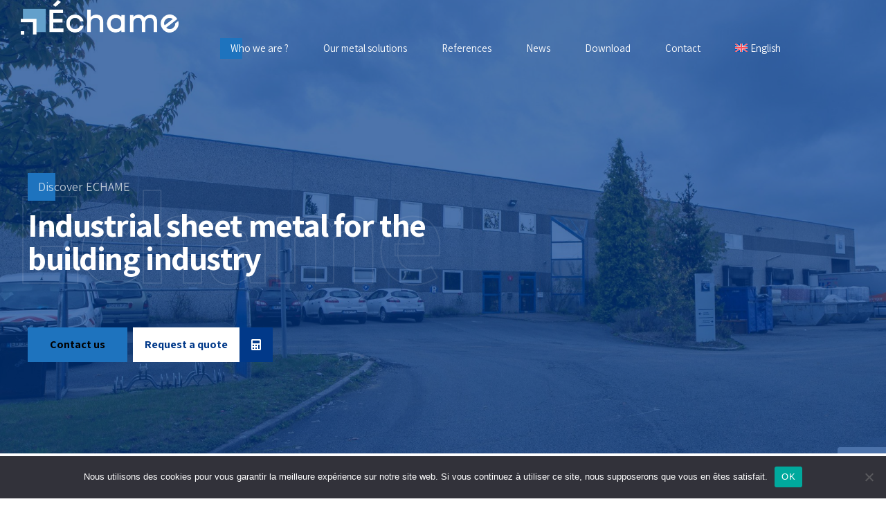

--- FILE ---
content_type: text/html; charset=UTF-8
request_url: https://echame.fr/en/habillage-metallique/qui-sommes-nous/
body_size: 53421
content:
<!DOCTYPE html>
<html lang="en-US" data-bt-theme="Amwerk 1.2.0">
<head>

		<meta charset="UTF-8">
		<meta name="viewport" content="width=device-width, initial-scale=1, maximum-scale=1, user-scalable=no">
		<meta name="mobile-web-app-capable" content="yes">
		<meta name="apple-mobile-web-app-capable" content="yes">
	<meta name='robots' content='index, follow, max-image-preview:large, max-snippet:-1, max-video-preview:-1' />
<link rel="alternate" hreflang="en" href="https://echame.fr/en/habillage-metallique/qui-sommes-nous/" />
<link rel="alternate" hreflang="fr" href="https://echame.fr/habillage-metallique-2/qui-sommes-nous/" />
<link rel="alternate" hreflang="x-default" href="https://echame.fr/habillage-metallique-2/qui-sommes-nous/" />

	<!-- This site is optimized with the Yoast SEO plugin v23.8 - https://yoast.com/wordpress/plugins/seo/ -->
	<title>Présentation de la société Echame à Linselles dans le nord (59)</title><link rel="preload" data-rocket-preload as="image" href="https://echame.fr/wp-content/plugins/bold-page-builder/img/blank.gif" fetchpriority="high">
	<meta name="description" content="Echame est une société spécialisé dans la fabrication et la conception de plafonds, cloisons et habillage en métal. On vous explique tout !" />
	<link rel="canonical" href="https://echame.fr/en/habillage-metallique/qui-sommes-nous/" />
	<meta property="og:locale" content="en_US" />
	<meta property="og:type" content="article" />
	<meta property="og:title" content="Présentation de la société Echame à Linselles dans le nord (59)" />
	<meta property="og:description" content="Echame est une société spécialisé dans la fabrication et la conception de plafonds, cloisons et habillage en métal. On vous explique tout !" />
	<meta property="og:url" content="https://echame.fr/en/habillage-metallique/qui-sommes-nous/" />
	<meta property="og:site_name" content="www.echame.fr" />
	<meta property="article:publisher" content="https://www.facebook.com/echame.linselles/" />
	<meta property="article:modified_time" content="2023-11-10T08:42:56+00:00" />
	<meta property="og:image" content="https://echame.fr/wp-content/uploads/2022/05/Image11.jpg" />
	<meta name="twitter:card" content="summary_large_image" />
	<meta name="twitter:label1" content="Est. reading time" />
	<meta name="twitter:data1" content="37 minutes" />
	<script type="application/ld+json" class="yoast-schema-graph">{"@context":"https://schema.org","@graph":[{"@type":"WebPage","@id":"https://echame.fr/en/habillage-metallique/qui-sommes-nous/","url":"https://echame.fr/en/habillage-metallique/qui-sommes-nous/","name":"Présentation de la société Echame à Linselles dans le nord (59)","isPartOf":{"@id":"https://echame.fr/en/#website"},"primaryImageOfPage":{"@id":"https://echame.fr/en/habillage-metallique/qui-sommes-nous/#primaryimage"},"image":{"@id":"https://echame.fr/en/habillage-metallique/qui-sommes-nous/#primaryimage"},"thumbnailUrl":"https://echame.fr/wp-content/uploads/2022/05/Image11.jpg","datePublished":"2020-10-26T11:19:05+00:00","dateModified":"2023-11-10T08:42:56+00:00","description":"Echame est une société spécialisé dans la fabrication et la conception de plafonds, cloisons et habillage en métal. On vous explique tout !","breadcrumb":{"@id":"https://echame.fr/en/habillage-metallique/qui-sommes-nous/#breadcrumb"},"inLanguage":"en-US","potentialAction":[{"@type":"ReadAction","target":["https://echame.fr/en/habillage-metallique/qui-sommes-nous/"]}]},{"@type":"ImageObject","inLanguage":"en-US","@id":"https://echame.fr/en/habillage-metallique/qui-sommes-nous/#primaryimage","url":"https://echame.fr/wp-content/uploads/2022/05/Image11.jpg","contentUrl":"https://echame.fr/wp-content/uploads/2022/05/Image11.jpg"},{"@type":"BreadcrumbList","@id":"https://echame.fr/en/habillage-metallique/qui-sommes-nous/#breadcrumb","itemListElement":[{"@type":"ListItem","position":1,"name":"Plafonds, cloisons et habillages métallique","item":"https://echame.fr/en/habillage-metallique/"},{"@type":"ListItem","position":2,"name":"metal cladding","item":"https://echame.fr/en/habillage-metallique/"},{"@type":"ListItem","position":3,"name":"Who we are ?"}]},{"@type":"WebSite","@id":"https://echame.fr/en/#website","url":"https://echame.fr/en/","name":"www.echame.fr","description":"Metal for Buildings","publisher":{"@id":"https://echame.fr/en/#organization"},"potentialAction":[{"@type":"SearchAction","target":{"@type":"EntryPoint","urlTemplate":"https://echame.fr/en/?s={search_term_string}"},"query-input":{"@type":"PropertyValueSpecification","valueRequired":true,"valueName":"search_term_string"}}],"inLanguage":"en-US"},{"@type":"Organization","@id":"https://echame.fr/en/#organization","name":"Echame","url":"https://echame.fr/en/","logo":{"@type":"ImageObject","inLanguage":"en-US","@id":"https://echame.fr/en/#/schema/logo/image/","url":"https://echame.fr/wp-content/uploads/2022/04/logo-echame-v2.png","contentUrl":"https://echame.fr/wp-content/uploads/2022/04/logo-echame-v2.png","width":420,"height":546,"caption":"Echame"},"image":{"@id":"https://echame.fr/en/#/schema/logo/image/"},"sameAs":["https://www.facebook.com/echame.linselles/","https://www.linkedin.com/company/echame/"]}]}</script>
	<!-- / Yoast SEO plugin. -->


<link rel='dns-prefetch' href='//www.googletagmanager.com' />
<link rel='dns-prefetch' href='//fonts.googleapis.com' />
<link rel="alternate" type="application/rss+xml" title="www.echame.fr &raquo; Feed" href="https://echame.fr/en/feed/" />
<link rel="alternate" type="application/rss+xml" title="www.echame.fr &raquo; Comments Feed" href="https://echame.fr/en/comments/feed/" />
<link rel="alternate" title="oEmbed (JSON)" type="application/json+oembed" href="https://echame.fr/en/wp-json/oembed/1.0/embed?url=https%3A%2F%2Fechame.fr%2Fen%2Fhabillage-metallique%2Fqui-sommes-nous%2F" />
<link rel="alternate" title="oEmbed (XML)" type="text/xml+oembed" href="https://echame.fr/en/wp-json/oembed/1.0/embed?url=https%3A%2F%2Fechame.fr%2Fen%2Fhabillage-metallique%2Fqui-sommes-nous%2F&#038;format=xml" />
<style id='wp-img-auto-sizes-contain-inline-css' type='text/css'>
img:is([sizes=auto i],[sizes^="auto," i]){contain-intrinsic-size:3000px 1500px}
/*# sourceURL=wp-img-auto-sizes-contain-inline-css */
</style>
<style id='wp-emoji-styles-inline-css' type='text/css'>

	img.wp-smiley, img.emoji {
		display: inline !important;
		border: none !important;
		box-shadow: none !important;
		height: 1em !important;
		width: 1em !important;
		margin: 0 0.07em !important;
		vertical-align: -0.1em !important;
		background: none !important;
		padding: 0 !important;
	}
/*# sourceURL=wp-emoji-styles-inline-css */
</style>
<link rel='stylesheet' id='wp-block-library-css' href='https://echame.fr/wp-includes/css/dist/block-library/style.min.css?ver=6.9' type='text/css' media='all' />
<style id='global-styles-inline-css' type='text/css'>
:root{--wp--preset--aspect-ratio--square: 1;--wp--preset--aspect-ratio--4-3: 4/3;--wp--preset--aspect-ratio--3-4: 3/4;--wp--preset--aspect-ratio--3-2: 3/2;--wp--preset--aspect-ratio--2-3: 2/3;--wp--preset--aspect-ratio--16-9: 16/9;--wp--preset--aspect-ratio--9-16: 9/16;--wp--preset--color--black: #000000;--wp--preset--color--cyan-bluish-gray: #abb8c3;--wp--preset--color--white: #ffffff;--wp--preset--color--pale-pink: #f78da7;--wp--preset--color--vivid-red: #cf2e2e;--wp--preset--color--luminous-vivid-orange: #ff6900;--wp--preset--color--luminous-vivid-amber: #fcb900;--wp--preset--color--light-green-cyan: #7bdcb5;--wp--preset--color--vivid-green-cyan: #00d084;--wp--preset--color--pale-cyan-blue: #8ed1fc;--wp--preset--color--vivid-cyan-blue: #0693e3;--wp--preset--color--vivid-purple: #9b51e0;--wp--preset--gradient--vivid-cyan-blue-to-vivid-purple: linear-gradient(135deg,rgb(6,147,227) 0%,rgb(155,81,224) 100%);--wp--preset--gradient--light-green-cyan-to-vivid-green-cyan: linear-gradient(135deg,rgb(122,220,180) 0%,rgb(0,208,130) 100%);--wp--preset--gradient--luminous-vivid-amber-to-luminous-vivid-orange: linear-gradient(135deg,rgb(252,185,0) 0%,rgb(255,105,0) 100%);--wp--preset--gradient--luminous-vivid-orange-to-vivid-red: linear-gradient(135deg,rgb(255,105,0) 0%,rgb(207,46,46) 100%);--wp--preset--gradient--very-light-gray-to-cyan-bluish-gray: linear-gradient(135deg,rgb(238,238,238) 0%,rgb(169,184,195) 100%);--wp--preset--gradient--cool-to-warm-spectrum: linear-gradient(135deg,rgb(74,234,220) 0%,rgb(151,120,209) 20%,rgb(207,42,186) 40%,rgb(238,44,130) 60%,rgb(251,105,98) 80%,rgb(254,248,76) 100%);--wp--preset--gradient--blush-light-purple: linear-gradient(135deg,rgb(255,206,236) 0%,rgb(152,150,240) 100%);--wp--preset--gradient--blush-bordeaux: linear-gradient(135deg,rgb(254,205,165) 0%,rgb(254,45,45) 50%,rgb(107,0,62) 100%);--wp--preset--gradient--luminous-dusk: linear-gradient(135deg,rgb(255,203,112) 0%,rgb(199,81,192) 50%,rgb(65,88,208) 100%);--wp--preset--gradient--pale-ocean: linear-gradient(135deg,rgb(255,245,203) 0%,rgb(182,227,212) 50%,rgb(51,167,181) 100%);--wp--preset--gradient--electric-grass: linear-gradient(135deg,rgb(202,248,128) 0%,rgb(113,206,126) 100%);--wp--preset--gradient--midnight: linear-gradient(135deg,rgb(2,3,129) 0%,rgb(40,116,252) 100%);--wp--preset--font-size--small: 13px;--wp--preset--font-size--medium: 20px;--wp--preset--font-size--large: 36px;--wp--preset--font-size--x-large: 42px;--wp--preset--spacing--20: 0.44rem;--wp--preset--spacing--30: 0.67rem;--wp--preset--spacing--40: 1rem;--wp--preset--spacing--50: 1.5rem;--wp--preset--spacing--60: 2.25rem;--wp--preset--spacing--70: 3.38rem;--wp--preset--spacing--80: 5.06rem;--wp--preset--shadow--natural: 6px 6px 9px rgba(0, 0, 0, 0.2);--wp--preset--shadow--deep: 12px 12px 50px rgba(0, 0, 0, 0.4);--wp--preset--shadow--sharp: 6px 6px 0px rgba(0, 0, 0, 0.2);--wp--preset--shadow--outlined: 6px 6px 0px -3px rgb(255, 255, 255), 6px 6px rgb(0, 0, 0);--wp--preset--shadow--crisp: 6px 6px 0px rgb(0, 0, 0);}:where(.is-layout-flex){gap: 0.5em;}:where(.is-layout-grid){gap: 0.5em;}body .is-layout-flex{display: flex;}.is-layout-flex{flex-wrap: wrap;align-items: center;}.is-layout-flex > :is(*, div){margin: 0;}body .is-layout-grid{display: grid;}.is-layout-grid > :is(*, div){margin: 0;}:where(.wp-block-columns.is-layout-flex){gap: 2em;}:where(.wp-block-columns.is-layout-grid){gap: 2em;}:where(.wp-block-post-template.is-layout-flex){gap: 1.25em;}:where(.wp-block-post-template.is-layout-grid){gap: 1.25em;}.has-black-color{color: var(--wp--preset--color--black) !important;}.has-cyan-bluish-gray-color{color: var(--wp--preset--color--cyan-bluish-gray) !important;}.has-white-color{color: var(--wp--preset--color--white) !important;}.has-pale-pink-color{color: var(--wp--preset--color--pale-pink) !important;}.has-vivid-red-color{color: var(--wp--preset--color--vivid-red) !important;}.has-luminous-vivid-orange-color{color: var(--wp--preset--color--luminous-vivid-orange) !important;}.has-luminous-vivid-amber-color{color: var(--wp--preset--color--luminous-vivid-amber) !important;}.has-light-green-cyan-color{color: var(--wp--preset--color--light-green-cyan) !important;}.has-vivid-green-cyan-color{color: var(--wp--preset--color--vivid-green-cyan) !important;}.has-pale-cyan-blue-color{color: var(--wp--preset--color--pale-cyan-blue) !important;}.has-vivid-cyan-blue-color{color: var(--wp--preset--color--vivid-cyan-blue) !important;}.has-vivid-purple-color{color: var(--wp--preset--color--vivid-purple) !important;}.has-black-background-color{background-color: var(--wp--preset--color--black) !important;}.has-cyan-bluish-gray-background-color{background-color: var(--wp--preset--color--cyan-bluish-gray) !important;}.has-white-background-color{background-color: var(--wp--preset--color--white) !important;}.has-pale-pink-background-color{background-color: var(--wp--preset--color--pale-pink) !important;}.has-vivid-red-background-color{background-color: var(--wp--preset--color--vivid-red) !important;}.has-luminous-vivid-orange-background-color{background-color: var(--wp--preset--color--luminous-vivid-orange) !important;}.has-luminous-vivid-amber-background-color{background-color: var(--wp--preset--color--luminous-vivid-amber) !important;}.has-light-green-cyan-background-color{background-color: var(--wp--preset--color--light-green-cyan) !important;}.has-vivid-green-cyan-background-color{background-color: var(--wp--preset--color--vivid-green-cyan) !important;}.has-pale-cyan-blue-background-color{background-color: var(--wp--preset--color--pale-cyan-blue) !important;}.has-vivid-cyan-blue-background-color{background-color: var(--wp--preset--color--vivid-cyan-blue) !important;}.has-vivid-purple-background-color{background-color: var(--wp--preset--color--vivid-purple) !important;}.has-black-border-color{border-color: var(--wp--preset--color--black) !important;}.has-cyan-bluish-gray-border-color{border-color: var(--wp--preset--color--cyan-bluish-gray) !important;}.has-white-border-color{border-color: var(--wp--preset--color--white) !important;}.has-pale-pink-border-color{border-color: var(--wp--preset--color--pale-pink) !important;}.has-vivid-red-border-color{border-color: var(--wp--preset--color--vivid-red) !important;}.has-luminous-vivid-orange-border-color{border-color: var(--wp--preset--color--luminous-vivid-orange) !important;}.has-luminous-vivid-amber-border-color{border-color: var(--wp--preset--color--luminous-vivid-amber) !important;}.has-light-green-cyan-border-color{border-color: var(--wp--preset--color--light-green-cyan) !important;}.has-vivid-green-cyan-border-color{border-color: var(--wp--preset--color--vivid-green-cyan) !important;}.has-pale-cyan-blue-border-color{border-color: var(--wp--preset--color--pale-cyan-blue) !important;}.has-vivid-cyan-blue-border-color{border-color: var(--wp--preset--color--vivid-cyan-blue) !important;}.has-vivid-purple-border-color{border-color: var(--wp--preset--color--vivid-purple) !important;}.has-vivid-cyan-blue-to-vivid-purple-gradient-background{background: var(--wp--preset--gradient--vivid-cyan-blue-to-vivid-purple) !important;}.has-light-green-cyan-to-vivid-green-cyan-gradient-background{background: var(--wp--preset--gradient--light-green-cyan-to-vivid-green-cyan) !important;}.has-luminous-vivid-amber-to-luminous-vivid-orange-gradient-background{background: var(--wp--preset--gradient--luminous-vivid-amber-to-luminous-vivid-orange) !important;}.has-luminous-vivid-orange-to-vivid-red-gradient-background{background: var(--wp--preset--gradient--luminous-vivid-orange-to-vivid-red) !important;}.has-very-light-gray-to-cyan-bluish-gray-gradient-background{background: var(--wp--preset--gradient--very-light-gray-to-cyan-bluish-gray) !important;}.has-cool-to-warm-spectrum-gradient-background{background: var(--wp--preset--gradient--cool-to-warm-spectrum) !important;}.has-blush-light-purple-gradient-background{background: var(--wp--preset--gradient--blush-light-purple) !important;}.has-blush-bordeaux-gradient-background{background: var(--wp--preset--gradient--blush-bordeaux) !important;}.has-luminous-dusk-gradient-background{background: var(--wp--preset--gradient--luminous-dusk) !important;}.has-pale-ocean-gradient-background{background: var(--wp--preset--gradient--pale-ocean) !important;}.has-electric-grass-gradient-background{background: var(--wp--preset--gradient--electric-grass) !important;}.has-midnight-gradient-background{background: var(--wp--preset--gradient--midnight) !important;}.has-small-font-size{font-size: var(--wp--preset--font-size--small) !important;}.has-medium-font-size{font-size: var(--wp--preset--font-size--medium) !important;}.has-large-font-size{font-size: var(--wp--preset--font-size--large) !important;}.has-x-large-font-size{font-size: var(--wp--preset--font-size--x-large) !important;}
/*# sourceURL=global-styles-inline-css */
</style>

<style id='classic-theme-styles-inline-css' type='text/css'>
/*! This file is auto-generated */
.wp-block-button__link{color:#fff;background-color:#32373c;border-radius:9999px;box-shadow:none;text-decoration:none;padding:calc(.667em + 2px) calc(1.333em + 2px);font-size:1.125em}.wp-block-file__button{background:#32373c;color:#fff;text-decoration:none}
/*# sourceURL=/wp-includes/css/classic-themes.min.css */
</style>
<link rel='stylesheet' id='wpml-blocks-css' href='https://echame.fr/wp-content/plugins/sitepress-multilingual-cms/dist/css/blocks/styles.css?ver=4.6.14' type='text/css' media='all' />
<link rel='stylesheet' id='bt-amwerk-style-css' href='https://echame.fr/wp-content/plugins/amwerk/css/amwerk.css?ver=6.9' type='text/css' media='screen' />
<link rel='stylesheet' id='bt_bb_content_elements-css' href='https://echame.fr/wp-content/plugins/bold-page-builder/css/front_end/content_elements.crush.css?ver=5.2.1' type='text/css' media='all' />
<link rel='stylesheet' id='bt_bb_slick-css' href='https://echame.fr/wp-content/plugins/bold-page-builder/slick/slick.css?ver=5.2.1' type='text/css' media='all' />
<link rel='stylesheet' id='bold-timeline-css' href='https://echame.fr/wp-content/plugins/bold-timeline-lite/style.css?ver=6.9' type='text/css' media='all' />
<link rel='stylesheet' id='bt_cc_style-css' href='https://echame.fr/wp-content/plugins/bt_cost_calculator/style.min.css?ver=6.9' type='text/css' media='all' />
<link rel='stylesheet' id='cookie-notice-front-css' href='https://echame.fr/wp-content/plugins/cookie-notice/css/front.min.css?ver=2.4.18' type='text/css' media='all' />
<link rel='stylesheet' id='wpml-legacy-horizontal-list-0-css' href='https://echame.fr/wp-content/plugins/sitepress-multilingual-cms/templates/language-switchers/legacy-list-horizontal/style.min.css?ver=1' type='text/css' media='all' />
<link rel='stylesheet' id='wpml-menu-item-0-css' href='https://echame.fr/wp-content/plugins/sitepress-multilingual-cms/templates/language-switchers/menu-item/style.min.css?ver=1' type='text/css' media='all' />
<link rel='stylesheet' id='amwerk-style-css' href='https://echame.fr/wp-content/themes/amwerk/style.css?ver=6.9' type='text/css' media='screen' />
<style id='amwerk-style-inline-css' type='text/css'>
select, input{font-family: "Assistant",Arial,Helvetica,sans-serif;} input[type="file"]::-webkit-file-upload-button{ background: #1e73be !important; font-family: Assistant; font-family: "Assistant",Arial,Helvetica,sans-serif;} input[type="checkbox"]:before{ background: #1e73be;} input[type="radio"]:before{ background: #1e73be;} .fancy-select ul.options li:after{ background: #1e73be;} .bt-content article .btArticleContent a:not(.wp-block-button__link){color: #1e73be;} a:hover{ color: #1e73be;} .btText a{color: #1e73be;} body{font-family: "Assistant",Arial,Helvetica,sans-serif;} h1, h2, h3, h4, h5, h6{font-family: "Assistant",Arial,Helvetica,sans-serif;} blockquote{ font-family: "Assistant",Arial,Helvetica,sans-serif;} blockquote:before{ color: #1e73be;} .bt-content-holder table thead th{ background-color: #1e73be;} .btSidebarAccentTopBorder.btWithSidebar .bt-content-holder .btSidebar{border-top: 10px solid #1e73be;} .btSidebarAlternateTopBorder.btWithSidebar .bt-content-holder .btSidebar{border-top: 10px solid #013989;} .btAccentDarkHeader .btPreloader .animation > div:first-child, .btLightAccentHeader .btPreloader .animation > div:first-child, .btTransparentLightHeader .btPreloader .animation > div:first-child{ background-color: #1e73be;} .btPreloader .animation .preloaderLogo{height: 140px;} .btLoader:after{ background: #1e73be;} body.error404 .bt-error-page .bt_bb_port .bt_bb_cell .bt_bb_headline_subheadline .bt_bb_button .bt_bb_link, body.error404 .btErrorPage .bt_bb_port .bt_bb_cell .bt_bb_headline_subheadline .bt_bb_button .bt_bb_link{ box-shadow: 0 0 0 2em #1e73be inset;} body.error404 .bt-error-page .bt_bb_port .bt_bb_cell .bt_bb_headline_subheadline .bt_bb_button .bt_bb_link:hover, body.error404 .btErrorPage .bt_bb_port .bt_bb_cell .bt_bb_headline_subheadline .bt_bb_button .bt_bb_link:hover{box-shadow: 0 0 0 2em #1e73be inset,0 5px 20px rgba(0,0,0,.2);} .bt_bb_touch body.btBelowMenu .btPageHeadline .bt_bb_port{padding-top: calc(6em + 140px*0.6);} .btPageHeadlineLightAccent .btPageHeadline:before{background: #1e73be;} .btPageHeadlineLightAccent .btPageHeadline.bt_bb_background_image:before{background: #1e73be;} .btPageHeadlineLightAccent .btPageHeadline .btArticleCategories:before, .btPageHeadlineLightAccent .btPageHeadline .btArticleAuthor:before, .btPageHeadlineLightAccent .btPageHeadline .btArticleDate:before, .btPageHeadlineLightAccent .btPageHeadline .btArticleComments:before{color: #013989;} .btPageHeadlineLightAccent .btPageHeadline .bt_bb_dash_top.bt_bb_headline .bt_bb_headline_superheadline:before{background: #013989;} .btPageHeadlineDarkAccent .btPageHeadline:before{background: #1e73be;} .btPageHeadlineDarkAccent .btPageHeadline.bt_bb_background_image:before{background: #1e73be;} .btPageHeadlineLightAlternate .btPageHeadline:before{background: #013989;} .btPageHeadlineLightAlternate .btPageHeadline.bt_bb_background_image:before{background: #013989;} .btPageHeadlineLightAlternate .btPageHeadline .btArticleCategories:before, .btPageHeadlineLightAlternate .btPageHeadline .btArticleAuthor:before, .btPageHeadlineLightAlternate .btPageHeadline .btArticleDate:before, .btPageHeadlineLightAlternate .btPageHeadline .btArticleComments:before{color: #1e73be;} .btPageHeadlineLightAlternate .btPageHeadline .bt_bb_dash_top.bt_bb_headline .bt_bb_headline_superheadline:before{background: #1e73be;} .btPageHeadlineDarkAlternate .btPageHeadline:before{background: #013989;} .btPageHeadlineDarkAlternate .btPageHeadline.bt_bb_background_image:before{background: #013989;} .btPageHeadlineDarkAlternate .btPageHeadline .btArticleCategories:before, .btPageHeadlineDarkAlternate .btPageHeadline .btArticleAuthor:before, .btPageHeadlineDarkAlternate .btPageHeadline .btArticleDate:before, .btPageHeadlineDarkAlternate .btPageHeadline .btArticleComments:before{color: #1e73be;} .btPageHeadlineDarkAlternate .btPageHeadline .bt_bb_dash_top.bt_bb_headline .bt_bb_headline_superheadline:before{background: #1e73be;} .bt-no-search-results .bt_bb_port #searchform input[type='submit']{ background: #1e73be; font-family: "Assistant",Arial,Helvetica,sans-serif;} .bt-no-search-results .bt_bb_port .bt_bb_button .bt_bb_icon_holder:before{color: #1e73be;} .mainHeader{ font-family: "Assistant",Arial,Helvetica,sans-serif;} .mainHeader a:hover{color: #1e73be;} .menuPort{ font-family: "Assistant",Arial,Helvetica,sans-serif;} .menuPort nav ul li a:hover{color: #1e73be;} .menuPort nav > ul > li > a{line-height: 140px; line-height: max(50px,140px);} .btTextLogo{ font-family: "Assistant",Arial,Helvetica,sans-serif; line-height: 140px; line-height: max(50px,140px);} .btMenuVertical .bt-vertical-header-top .btTextLogo{line-height: calc(140px*0.6); line-height: max(50px,calc(140px*0.6));} .bt-logo-area .logo img{height: 140px;} .bt-horizontal-menu-trigger{ line-height: 140px; line-height: max(50px,140px);} .btStickyHeaderActive .bt-horizontal-menu-trigger{line-height: calc(140px*0.6); line-height: max(50px,calc(140px*0.6));} .bt-horizontal-menu-trigger .bt_bb_icon{ background: #1e73be;} .btMenuHorizontal .menuPort nav > ul > li > a:after{ background: #1e73be;} .btMenuHorizontal .menuPort nav > ul > li > a:before{ background: #1e73be;} .btMenuHorizontal .menuPort ul ul li > a:after{ background-color: #1e73be;} body.btMenuHorizontal .subToggler{ line-height: 140px; line-height: max(50px,140px);} .btMenuHorizontal .menuPort > nav > ul ul{ top: calc(140px - (140px - 50px)/2); top: max(50px,calc(140px - (140px - 50px)/2));} .btMenuHorizontal.btMenuCenter .logo{ height: 140px; height: max(50px,140px);} .btStickyHeaderActive.btMenuHorizontal.btMenuCenter .logo{height: calc(140px*0.6); height: max(50px,calc(140px*0.6));} html:not(.touch) body.btMenuHorizontal.btMenuRight .menuPort > nav > ul > li.btMenuWideDropdown > ul > li:last-child > a:after{ background-color: #1e73be;} .btMenuHorizontal .topBarInMenu{ height: 140px; height: max(50px,140px);} .btMenuHorizontal .topBarInMenu .topBarInMenuCell{line-height: 140px; line-height: max(50px,140px);} .btTransparentLightHeader.btBelowMenu .topBar .topTools .widget_shopping_cart .widget_shopping_cart_content .btCartWidgetIcon .bt_bb_icon .bt_bb_icon_holder:before{color: #1e73be !important; box-shadow: 0 0 #1e73be inset;} .btTransparentLightHeader.btBelowMenu .topBar .topTools .widget_shopping_cart .widget_shopping_cart_content .btCartWidgetIcon .bt_bb_icon .bt_bb_icon_holder:hover:before{box-shadow: 0 -50px #1e73be inset;} .btTransparentLightHeader.btBelowMenu .topBar .topTools .widget_shopping_cart .widget_shopping_cart_content.on .btCartWidgetIcon .bt_bb_icon .bt_bb_icon_holder:before{box-shadow: 0 -50px #1e73be inset;} .btTransparentLightHeader.btBelowMenu .topBar .topTools .widget_search .btSearch .bt_bb_icon .bt_bb_icon_holder:before{color: #1e73be !important; box-shadow: 0 0 #1e73be inset;} .btTransparentLightHeader.btBelowMenu .topBar .topTools .widget_search .btSearch .bt_bb_icon .bt_bb_icon_holder:hover:before{box-shadow: 0 -50px #1e73be inset;} .btAccentLightHeader .bt-below-logo-area, .btAccentLightHeader .topBar{background-color: #1e73be;} .btAccentLightHeader .bt-below-logo-area .btAccentIconWidget.btIconWidget .btIconWidgetIcon, .btAccentLightHeader .topBar .btAccentIconWidget.btIconWidget .btIconWidgetIcon{color: #013989;} .btAccentLightHeader .bt-below-logo-area a.btAccentIconWidget.btIconWidget:hover, .btAccentLightHeader .bt-below-logo-area a.btIconWidget:hover, .btAccentLightHeader .topBar a.btAccentIconWidget.btIconWidget:hover, .btAccentLightHeader .topBar a.btIconWidget:hover{color: #013989;} .btAccentDarkHeader .bt-below-logo-area, .btAccentDarkHeader .topBar{background-color: #1e73be;} .btLightDarkHeader .bt-below-logo-area .widget_shopping_cart .widget_shopping_cart_content .btCartWidgetIcon .bt_bb_icon .bt_bb_icon_holder:before, .btLightDarkHeader .topBar .widget_shopping_cart .widget_shopping_cart_content .btCartWidgetIcon .bt_bb_icon .bt_bb_icon_holder:before{color: #1e73be; box-shadow: 0 0 #1e73be inset;} .btLightDarkHeader .bt-below-logo-area .widget_shopping_cart .widget_shopping_cart_content .btCartWidgetIcon .bt_bb_icon .bt_bb_icon_holder:hover:before, .btLightDarkHeader .topBar .widget_shopping_cart .widget_shopping_cart_content .btCartWidgetIcon .bt_bb_icon .bt_bb_icon_holder:hover:before{ box-shadow: 0 -50px #1e73be inset;} .btLightDarkHeader .bt-below-logo-area .widget_shopping_cart .widget_shopping_cart_content.on .btCartWidgetIcon .bt_bb_icon .bt_bb_icon_holder:before, .btLightDarkHeader .topBar .widget_shopping_cart .widget_shopping_cart_content.on .btCartWidgetIcon .bt_bb_icon .bt_bb_icon_holder:before{box-shadow: 0 -50px #1e73be inset;} .btLightDarkHeader .bt-below-logo-area .widget_search .btSearch .bt_bb_icon .bt_bb_icon_holder:before, .btLightDarkHeader .topBar .widget_search .btSearch .bt_bb_icon .bt_bb_icon_holder:before{color: #1e73be; box-shadow: 0 0 #1e73be inset;} .btLightDarkHeader .bt-below-logo-area .widget_search .btSearch .bt_bb_icon .bt_bb_icon_holder:hover:before, .btLightDarkHeader .topBar .widget_search .btSearch .bt_bb_icon .bt_bb_icon_holder:hover:before{ box-shadow: 0 -50px #1e73be inset;} .btLightDarkHeader .bt-below-logo-area a.btAccentIconWidget.btIconWidget:hover, .btLightDarkHeader .bt-below-logo-area a.btIconWidget:hover, .btLightDarkHeader .topBar a.btAccentIconWidget.btIconWidget:hover, .btLightDarkHeader .topBar a.btIconWidget:hover{color: #1e73be;} .btLightAccentHeader .bt-logo-area, .btLightAccentHeader .bt-vertical-header-top{background-color: #1e73be;} .btLightAccentHeader.btMenuHorizontal.btBelowMenu .mainHeader .bt-logo-area{background-color: #1e73be;} .btStickyHeaderActive.btMenuHorizontal .mainHeader .bt-logo-area .logo img{height: calc(140px*0.6); height: max(50px,calc(140px*0.6));} .btStickyHeaderActive.btMenuHorizontal .mainHeader .bt-logo-area .btTextLogo{ line-height: calc(140px*0.6); line-height: max(50px,calc(140px*0.6));} .btStickyHeaderActive.btMenuHorizontal .mainHeader .bt-logo-area .menuPort nav > ul > li > a, .btStickyHeaderActive.btMenuHorizontal .mainHeader .bt-logo-area .menuPort nav > ul > li > .subToggler{line-height: calc(140px*0.6); line-height: max(50px,calc(140px*0.6));} .btStickyHeaderActive.btMenuHorizontal .mainHeader .bt-logo-area .menuPort nav > ul ul{top: calc(140px*0.6 - (140px*0.6 - 50px)/2); top: max(50px,calc(140px*0.6 - (140px*0.6 - 50px)/2));} .btStickyHeaderActive.btMenuHorizontal .mainHeader .bt-logo-area .topBarInMenu{height: calc(140px*0.6); height: max(50px,calc(140px*0.6));} .btStickyHeaderActive.btMenuBelowLogo.btMenuBelowLogoShowArea.btMenuHorizontal .mainHeader .bt-logo-area .topBarInLogoArea{height: calc(140px*0.6); height: max(50px,calc(140px*0.6));} .bt-vertical-menu-trigger .bt_bb_icon{ background: #1e73be;} .btMenuVertical .mainHeader .btCloseVertical:before:hover{color: #1e73be;} .btMenuHorizontal .topBarInLogoArea{ height: 140px;} .btMenuHorizontal .topBarInLogoArea .topBarInLogoAreaCell{ border: 0 solid #1e73be;} .btLightAccentHeader.btMenuVerticalFullscreenEnabled .mainHeader .menuPort{ background: #1e73be !important;} .btTransparentLightHeader.btMenuVerticalFullscreenEnabled.btMenuHorizontal .mainHeader .menuPort{ background: #013989 !important;} .btTransparentLightHeader.btMenuVerticalFullscreenEnabled.btMenuHorizontal .mainHeader .menuPort .header_fullscreen_image:before{background: linear-gradient(to right,#013989 20%,transparent 100%);} .btLightAccentHeader.btMenuVerticalFullscreenEnabled.btMenuHorizontal .mainHeader .menuPort .header_fullscreen_image:before{background: linear-gradient(to right,#1e73be 20%,transparent 100%);} .btTransparentLightHeader.btMenuVerticalFullscreenEnabled.btMenuHorizontal .mainHeader .menuPort .header_fullscreen_image:after{background: #013989;} .btLightAccentHeader.btMenuVerticalFullscreenEnabled.btMenuHorizontal .mainHeader .menuPort .header_fullscreen_image:after{background: #1e73be;} .btTransparentLightHeader.btMenuVerticalFullscreenEnabled.btMenuHorizontal .mainHeader.gutter .header_fullscreen_image:before{background: linear-gradient(to right,#013989 40%,transparent 100%);} .btLightAccentHeader.btMenuVerticalFullscreenEnabled.btMenuHorizontal .mainHeader.gutter .header_fullscreen_image:before{background: linear-gradient(to right,#1e73be 40%,transparent 100%);} .btMenuVerticalFullscreenEnabled.btMenuVertical.btTransparentLightHeader .mainHeader{background: #013989 !important;} .btMenuVerticalFullscreenEnabled.btMenuVertical.btTransparentLightHeader .mainHeader .menuPort{ background: #013989 !important;} .btMenuVerticalFullscreenEnabled:not(.btMenuVertical) .mainHeader .menuPort{ padding: 140px 30px;} .btStickyHeaderActive.btMenuVerticalFullscreenEnabled:not(.btMenuVertical) .mainHeader .menuPort{top: calc(140px*0.6); height: calc(100vh - 140px*0.6);} .bt-site-footer-copy-menu .port > div .bt-footer-menu .menu li a:after{ background: #1e73be;} .bt-dark-skin .bt-site-footer-copy-menu .port:before, .btLightSkin .bt-dark-skin .bt-site-footer-copy-menu .port:before, .bt-dark-skin.btLightSkin .bt-dark-skin .bt-site-footer-copy-menu .port:before{background-color: #1e73be;} .bt-content .btArticleHeadline .bt_bb_headline .bt_bb_headline_content a:hover, .bt-content .btArticleListItem .bt_bb_headline .bt_bb_headline_content a:hover{color: #1e73be;} .btPostSingleItemStandard .btArticleShareEtc > div.btReadMoreColumn .bt_bb_button a .bt_bb_icon_holder{background: #1e73be;} .btAboutAuthor .aaAvatar:before{ background: #1e73be;} .btAboutAuthor .aaTxt h1 .btArticleAuthor a:before, .btAboutAuthor .aaTxt h2 .btArticleAuthor a:before, .btAboutAuthor .aaTxt h3 .btArticleAuthor a:before, .btAboutAuthor .aaTxt h4 .btArticleAuthor a:before, .btAboutAuthor .aaTxt h5 .btArticleAuthor a:before, .btAboutAuthor .aaTxt h6 .btArticleAuthor a:before, .btAboutAuthor .aaTxt h7 .btArticleAuthor a:before, .btAboutAuthor .aaTxt h8 .btArticleAuthor a:before, .btAboutAuthor .aaTxt h1 .btArticleAuthor a:after, .btAboutAuthor .aaTxt h2 .btArticleAuthor a:after, .btAboutAuthor .aaTxt h3 .btArticleAuthor a:after, .btAboutAuthor .aaTxt h4 .btArticleAuthor a:after, .btAboutAuthor .aaTxt h5 .btArticleAuthor a:after, .btAboutAuthor .aaTxt h6 .btArticleAuthor a:after, .btAboutAuthor .aaTxt h7 .btArticleAuthor a:after, .btAboutAuthor .aaTxt h8 .btArticleAuthor a:after{ color: #1e73be;} .btMediaBox.btQuote:before, .btMediaBox.btLink:before{ background-color: #1e73be;} .articleSideGutter .asgItem.avatar a:before{ background: #1e73be;} @media (max-width:620px){.btHasAuthorInfo .asgItem.date:before{ color: #1e73be;} }.sticky.btArticleListItem .btArticleHeadline h1 .bt_bb_headline_content span a:after, .sticky.btArticleListItem .btArticleHeadline h2 .bt_bb_headline_content span a:after, .sticky.btArticleListItem .btArticleHeadline h3 .bt_bb_headline_content span a:after, .sticky.btArticleListItem .btArticleHeadline h4 .bt_bb_headline_content span a:after, .sticky.btArticleListItem .btArticleHeadline h5 .bt_bb_headline_content span a:after, .sticky.btArticleListItem .btArticleHeadline h6 .bt_bb_headline_content span a:after, .sticky.btArticleListItem .btArticleHeadline h7 .bt_bb_headline_content span a:after, .sticky.btArticleListItem .btArticleHeadline h8 .bt_bb_headline_content span a:after{ color: #1e73be;} .post-password-form p:nth-child(2) input[type="submit"]{ background: #1e73be;} .btPagination{ font-family: "Assistant",Arial,Helvetica,sans-serif;} .btPagination .paging p a{ box-shadow: 0 0 #1e73be inset;} .btPagination .paging p a:hover{box-shadow: 0 -5rem #1e73be inset;} .btPrevNextNav .btPrevNext:before{ box-shadow: 0 0 #1e73be inset;} .btPrevNextNav .btPrevNext .btPrevNextItem .btPrevNextTitle{ font-family: "Assistant",Arial,Helvetica,sans-serif;} .btPrevNextNav .btPrevNext:hover:before{box-shadow: 0 -5rem #1e73be inset;} .btPrevNextNav .btPrevNext:hover .btPrevNextTitle{color: #1e73be !important;} .bt-link-pages ul .post-page-numbers:after{ background: #1e73be;} .bt-link-pages ul span.post-page-numbers{ background: #1e73be;} .btArticleCategories:before, .btArticleAuthor:before, .btArticleDate:before, .btArticleComments:before{ color: #1e73be;} .btCommentsBox ul.comments li.pingback p a:not(.comment-edit-link), .btCommentsBox ul.comments li.trackback p a:not(.comment-edit-link), .bt-comments-box ul.comments li.pingback p a:not(.comment-edit-link), .bt-comments-box ul.comments li.trackback p a:not(.comment-edit-link){font-family: "Assistant",Arial,Helvetica,sans-serif;} .btCommentsBox ul.comments li.pingback p a:not(.comment-edit-link):hover, .btCommentsBox ul.comments li.trackback p a:not(.comment-edit-link):hover, .bt-comments-box ul.comments li.pingback p a:not(.comment-edit-link):hover, .bt-comments-box ul.comments li.trackback p a:not(.comment-edit-link):hover{color: #1e73be !important;} .btCommentsBox ul.comments li.pingback p .edit-link, .btCommentsBox ul.comments li.trackback p .edit-link, .bt-comments-box ul.comments li.pingback p .edit-link, .bt-comments-box ul.comments li.trackback p .edit-link{font-family: "Assistant",Arial,Helvetica,sans-serif;} .btCommentsBox ul.comments li.pingback p .edit-link a, .btCommentsBox ul.comments li.trackback p .edit-link a, .bt-comments-box ul.comments li.pingback p .edit-link a, .bt-comments-box ul.comments li.trackback p .edit-link a{ font-size: .875rem color: #1e73be;} .btCommentsBox .vcard h1.author a:hover, .btCommentsBox .vcard h2.author a:hover, .btCommentsBox .vcard h3.author a:hover, .btCommentsBox .vcard h4.author a:hover, .btCommentsBox .vcard h5.author a:hover, .btCommentsBox .vcard h6.author a:hover, .btCommentsBox .vcard h7.author a:hover, .btCommentsBox .vcard h8.author a:hover, .bt-comments-box .vcard h1.author a:hover, .bt-comments-box .vcard h2.author a:hover, .bt-comments-box .vcard h3.author a:hover, .bt-comments-box .vcard h4.author a:hover, .bt-comments-box .vcard h5.author a:hover, .bt-comments-box .vcard h6.author a:hover, .bt-comments-box .vcard h7.author a:hover, .bt-comments-box .vcard h8.author a:hover{color: #1e73be;} .btCommentsBox .vcard .posted:before, .bt-comments-box .vcard .posted:before{ color: #1e73be;} .btCommentsBox .commentTxt .comment p.reply a, .bt-comments-box .commentTxt .comment p.reply a{font-family: "Assistant",Arial,Helvetica,sans-serif; box-shadow: 0 0 #1e73be inset;} .btCommentsBox .commentTxt .comment p.reply a:hover, .bt-comments-box .commentTxt .comment p.reply a:hover{box-shadow: 0 -2.5em 0 #1e73be inset;} .btCommentsBox .comment-form .comment-notes a:first-child:hover, .btCommentsBox .comment-form .logged-in-as a:first-child:hover, .btCommentsBox + #review_form_wrapper .comment-form .comment-notes a:first-child:hover, .btCommentsBox + #review_form_wrapper .comment-form .logged-in-as a:first-child:hover, .bt-comments-box .comment-form .comment-notes a:first-child:hover, .bt-comments-box .comment-form .logged-in-as a:first-child:hover, .bt-comments-box + #review_form_wrapper .comment-form .comment-notes a:first-child:hover, .bt-comments-box + #review_form_wrapper .comment-form .logged-in-as a:first-child:hover{color: #1e73be !important;} .btCommentsBox .comment-form .comment-notes a:last-child, .btCommentsBox .comment-form .logged-in-as a:last-child, .btCommentsBox + #review_form_wrapper .comment-form .comment-notes a:last-child, .btCommentsBox + #review_form_wrapper .comment-form .logged-in-as a:last-child, .bt-comments-box .comment-form .comment-notes a:last-child, .bt-comments-box .comment-form .logged-in-as a:last-child, .bt-comments-box + #review_form_wrapper .comment-form .comment-notes a:last-child, .bt-comments-box + #review_form_wrapper .comment-form .logged-in-as a:last-child{ font-family: "Assistant",Arial,Helvetica,sans-serif; box-shadow: 0 0 #1e73be inset;} .btCommentsBox .comment-form .comment-notes a:last-child:hover, .btCommentsBox .comment-form .logged-in-as a:last-child:hover, .btCommentsBox + #review_form_wrapper .comment-form .comment-notes a:last-child:hover, .btCommentsBox + #review_form_wrapper .comment-form .logged-in-as a:last-child:hover, .bt-comments-box .comment-form .comment-notes a:last-child:hover, .bt-comments-box .comment-form .logged-in-as a:last-child:hover, .bt-comments-box + #review_form_wrapper .comment-form .comment-notes a:last-child:hover, .bt-comments-box + #review_form_wrapper .comment-form .logged-in-as a:last-child:hover{box-shadow: 0 -2.5em 0 #1e73be inset;} .btCommentsBox .comment-form > .pcItem p.btFieldRequired:after, .btCommentsBox + #review_form_wrapper .comment-form > .pcItem p.btFieldRequired:after, .bt-comments-box .comment-form > .pcItem p.btFieldRequired:after, .bt-comments-box + #review_form_wrapper .comment-form > .pcItem p.btFieldRequired:after{ background: #1e73be;} .btCommentsBox .comment-navigation a:first-child:before, .bt-comments-box .comment-navigation a:first-child:before{ box-shadow: 0 0 0 #1e73be inset;} .btCommentsBox .comment-navigation a:last-child:after, .bt-comments-box .comment-navigation a:last-child:after{ box-shadow: 0 0 0 #1e73be inset;} .btCommentsBox .comment-navigation a:hover, .bt-comments-box .comment-navigation a:hover{color: #1e73be;} .btCommentsBox .comment-navigation a:hover:first-child:before, .bt-comments-box .comment-navigation a:hover:first-child:before{ box-shadow: 0 -3em 0 #1e73be inset;} .btCommentsBox .comment-navigation a:hover:last-child:after, .bt-comments-box .comment-navigation a:hover:last-child:after{ box-shadow: 0 -3em 0 #1e73be inset;} .comment-respond .comment-form > .comment-form-author:after, .comment-respond .comment-form > .comment-form-email:after{ background: #1e73be;} .comment-reply-title small{ font-family: "Assistant",Arial,Helvetica,sans-serif;} .comment-reply-title small a#cancel-comment-reply-link{ box-shadow: 0 0 #1e73be inset;} .comment-reply-title small a#cancel-comment-reply-link:hover{box-shadow: 0 -2.5em 0 #1e73be inset;} .btCommentSubmit{ background: #1e73be; font-family: "Assistant",Arial,Helvetica,sans-serif;} @media (max-width: 520px){.btCommentsBox ul.comments ul.children li.comment article:after, .bt-comments-box ul.comments ul.children li.comment article:after{ background: #1e73be;} }.no-comments{ font-family: "Assistant",Arial,Helvetica,sans-serif;} .sidebar .widget_bt_bb_recent_comments ul li .posted a:before, .btSidebar .widget_bt_bb_recent_comments ul li .posted a:before, .bt-site-footer-widgets .widget_bt_bb_recent_comments ul li .posted a:before{ color: #1e73be;} body:not(.btNoDashInSidebar) .btBox > h4:after, body:not(.btNoDashInSidebar) .btCustomMenu > h4:after, body:not(.btNoDashInSidebar) .btTopBox > h4:after{ background: #1e73be;} .btBox ul li a:after, .btCustomMenu ul li a:after, .btTopBox ul li a:after{ background: #1e73be;} .btBox ul li.current-menu-item > a, .btCustomMenu ul li.current-menu-item > a, .btTopBox ul li.current-menu-item > a{color: #1e73be;} .btBox .btImageTextWidget .btImageTextWidgetImage a:before, .btCustomMenu .btImageTextWidget .btImageTextWidgetImage a:before, .btTopBox .btImageTextWidget .btImageTextWidgetImage a:before{ background: #1e73be;} .widget_calendar table caption{font-family: "Assistant",Arial,Helvetica,sans-serif; background: #1e73be;} .widget_calendar table tbody tr td#today{color: #1e73be;} .widget_calendar table tbody td a:after{background: #1e73be;} .widget_recent_comments .comment-author-link a:before{ color: #1e73be;} .widget_rss li a.rsswidget{font-family: "Assistant",Arial,Helvetica,sans-serif;} .widget_rss li .rss-date:before{ color: #1e73be;} .widget_shopping_cart .widget_shopping_cart_content .mini_cart_item .ppRemove a.remove{ background-color: #1e73be;} .menuPort .widget_shopping_cart .widget_shopping_cart_content .btCartWidgetIcon .bt_bb_icon .bt_bb_icon_holder:before, .topTools .widget_shopping_cart .widget_shopping_cart_content .btCartWidgetIcon .bt_bb_icon .bt_bb_icon_holder:before, .topBarInLogoArea .widget_shopping_cart .widget_shopping_cart_content .btCartWidgetIcon .bt_bb_icon .bt_bb_icon_holder:before{ color: #1e73be; box-shadow: 0 0 #1e73be inset;} .menuPort .widget_shopping_cart .widget_shopping_cart_content .btCartWidgetIcon .bt_bb_icon:hover .bt_bb_icon_holder:before, .topTools .widget_shopping_cart .widget_shopping_cart_content .btCartWidgetIcon .bt_bb_icon:hover .bt_bb_icon_holder:before, .topBarInLogoArea .widget_shopping_cart .widget_shopping_cart_content .btCartWidgetIcon .bt_bb_icon:hover .bt_bb_icon_holder:before{box-shadow: 0 -50px #1e73be inset;} .btMenuVertical .menuPort .widget_shopping_cart .widget_shopping_cart_content .btCartWidgetInnerContent .verticalMenuCartToggler:after, .btMenuVertical .topTools .widget_shopping_cart .widget_shopping_cart_content .btCartWidgetInnerContent .verticalMenuCartToggler:after, .btMenuVertical .topBarInLogoArea .widget_shopping_cart .widget_shopping_cart_content .btCartWidgetInnerContent .verticalMenuCartToggler:after{ box-shadow: 0 0 #1e73be inset;} .btMenuVertical .menuPort .widget_shopping_cart .widget_shopping_cart_content .btCartWidgetInnerContent .verticalMenuCartToggler:hover:after, .btMenuVertical .topTools .widget_shopping_cart .widget_shopping_cart_content .btCartWidgetInnerContent .verticalMenuCartToggler:hover:after, .btMenuVertical .topBarInLogoArea .widget_shopping_cart .widget_shopping_cart_content .btCartWidgetInnerContent .verticalMenuCartToggler:hover:after{box-shadow: 0 -2.5em #1e73be inset;} .menuPort .widget_shopping_cart .widget_shopping_cart_content.on .btCartWidgetIcon .bt_bb_icon .bt_bb_icon_holder:before, .topTools .widget_shopping_cart .widget_shopping_cart_content.on .btCartWidgetIcon .bt_bb_icon .bt_bb_icon_holder:before, .topBarInLogoArea .widget_shopping_cart .widget_shopping_cart_content.on .btCartWidgetIcon .bt_bb_icon .bt_bb_icon_holder:before{box-shadow: 0 -50px #1e73be inset;} .widget_recent_reviews{ font-family: "Assistant",Arial,Helvetica,sans-serif;} .widget_price_filter .price_slider_wrapper .ui-slider .ui-slider-handle{ background-color: #1e73be;} .btBox .tagcloud a:after, .btTags ul a:after{ background: #1e73be;} .topTools a.btIconWidget:hover, .topBarInMenu a.btIconWidget:hover{color: #1e73be;} .btIconWidget.widget_bt_button_widget .bt_button_widget .bt_bb_button_text{ font-family: "Assistant",Arial,Helvetica,sans-serif;} .btIconWidget.widget_bt_button_widget .bt_button_widget.bt_button_widget_accent{background: #1e73be;} .btIconWidget.widget_bt_button_widget .bt_button_widget.bt_button_widget_alternate{background: #013989;} .btAccentIconWidget.btIconWidget .btIconWidgetIcon{color: #1e73be;} a.btAccentIconWidget.btIconWidget:hover{color: #1e73be;} .bt-site-footer-widgets .btSearch button:after, .btSidebar .btSearch button:after, .btSidebar .widget_product_search button:after{ background: #1e73be;} .widget_search .btSearch .bt_bb_icon .bt_bb_icon_holder:before{ color: #1e73be; box-shadow: 0 0 #1e73be inset;} .widget_search .btSearch .bt_bb_icon .bt_bb_icon_holder:hover:before{box-shadow: 0 -50px #1e73be inset;} .btSearchInner.btFromTopBox .btSearchInnerClose .bt_bb_icon .bt_bb_icon_holder{ box-shadow: 0 0 #1e73be inset !important;} .btSearchInner.btFromTopBox .btSearchInnerClose .bt_bb_icon .bt_bb_icon_holder:hover{box-shadow: 0 -5em #1e73be inset !important;} .btSearchInner.btFromTopBox form button{ box-shadow: 0 0 #1e73be inset;} .btSearchInner.btFromTopBox form button:hover{box-shadow: 0 -5em #1e73be inset;} ::selection{background: #1e73be;} .bt_bb_section[class*="accent_solid"]:before{background: #1e73be;} .bt_bb_section[class*="alternate_solid"]:before{background: #013989;} .bt_bb_section[class*="accent_gradient"]:before{background: linear-gradient(to bottom,#1e73be 0%,transparent 100%);} .bt_bb_section[class*="alternate_gradient"]:before{background: linear-gradient(to bottom,#013989 0%,transparent 100%);} .bt_bb_separator.bt_bb_color_accent{border-color: #1e73be;} .bt_bb_separator.bt_bb_color_alternate{border-color: #013989;} .bt_bb_headline .bt_bb_headline_superheadline, .bt_bb_headline .bt_bb_headline_with_icon_superheadline, .bt_bb_headline_with_icon .bt_bb_headline_superheadline, .bt_bb_headline_with_icon .bt_bb_headline_with_icon_superheadline{ font-family: "Assistant",Arial,Helvetica,sans-serif;} .bt_bb_dash_top_bottom.bt_bb_headline .bt_bb_headline_superheadline:before, .bt_bb_dash_top.bt_bb_headline .bt_bb_headline_superheadline:before, .bt_bb_dash_top_bottom.bt_bb_headline .bt_bb_headline_with_icon_superheadline:before, .bt_bb_dash_top.bt_bb_headline .bt_bb_headline_with_icon_superheadline:before, .bt_bb_dash_top_bottom.bt_bb_headline_with_icon .bt_bb_headline_superheadline:before, .bt_bb_dash_top.bt_bb_headline_with_icon .bt_bb_headline_superheadline:before, .bt_bb_dash_top_bottom.bt_bb_headline_with_icon .bt_bb_headline_with_icon_superheadline:before, .bt_bb_dash_top.bt_bb_headline_with_icon .bt_bb_headline_with_icon_superheadline:before{ background: #1e73be;} .bt_bb_headline.bt_bb_subheadline .bt_bb_headline_subheadline, .bt_bb_headline.bt_bb_subheadline .bt_bb_headline_with_icon_subheadline, .bt_bb_headline_with_icon.bt_bb_subheadline .bt_bb_headline_subheadline, .bt_bb_headline_with_icon.bt_bb_subheadline .bt_bb_headline_with_icon_subheadline{ font-family: "Assistant",Arial,Helvetica,sans-serif;} .bt_bb_headline .bt_bb_headline_content u:after, .bt_bb_headline .bt_bb_headline_content s:after, .bt_bb_headline .bt_bb_headline_with_icon_content u:after, .bt_bb_headline .bt_bb_headline_with_icon_content s:after, .bt_bb_headline_with_icon .bt_bb_headline_content u:after, .bt_bb_headline_with_icon .bt_bb_headline_content s:after, .bt_bb_headline_with_icon .bt_bb_headline_with_icon_content u:after, .bt_bb_headline_with_icon .bt_bb_headline_with_icon_content s:after{ background: #1e73be;} .bt_bb_headline .bt_bb_headline_content em u:after, .bt_bb_headline .bt_bb_headline_content em s:after, .bt_bb_headline .bt_bb_headline_with_icon_content em u:after, .bt_bb_headline .bt_bb_headline_with_icon_content em s:after, .bt_bb_headline_with_icon .bt_bb_headline_content em u:after, .bt_bb_headline_with_icon .bt_bb_headline_content em s:after, .bt_bb_headline_with_icon .bt_bb_headline_with_icon_content em u:after, .bt_bb_headline_with_icon .bt_bb_headline_with_icon_content em s:after{background: #013989;} .bt_bb_dash_bottom.bt_bb_headline .bt_bb_headline_content:after, .bt_bb_dash_top_bottom.bt_bb_headline .bt_bb_headline_content:after, .bt_bb_dash_bottom.bt_bb_headline_with_icon .bt_bb_headline_content:after, .bt_bb_dash_top_bottom.bt_bb_headline_with_icon .bt_bb_headline_content:after{ background: #1e73be;} .bt_bb_headline_with_icon .bt_bb_icon_holder{ background: #1e73be;} .bt_bb_button a .bt_bb_button_text{ font-family: "Assistant",Arial,Helvetica,sans-serif;} .bt_bb_button.bt_bb_style_with_huge_icon a .bt_bb_icon_holder:after{ background: #1e73be;} .bt_bb_button.bt_bb_style_underlined a .bt_bb_button_text:after{ background: #1e73be;} .bt_bb_service .bt_bb_service_content .bt_bb_service_content_title{ font-family: "Assistant",Arial,Helvetica,sans-serif;} .bt_bb_service .bt_bb_service_content .bt_bb_service_content_title u:after, .bt_bb_service .bt_bb_service_content .bt_bb_service_content_title s:after{ background: #1e73be;} .bt_bb_service .bt_bb_service_content .bt_bb_service_content_title em u:after, .bt_bb_service .bt_bb_service_content .bt_bb_service_content_title em s:after{background: #013989;} .bt_bb_service:hover .bt_bb_service_content_title a{color: #1e73be;} .bt_bb_progress_bar .bt_bb_progress_bar_inner .bt_bb_progress_bar_percent{font-family: "Assistant",Arial,Helvetica,sans-serif;} .bt_bb_progress_bar_advanced .progressbar-text{ font-family: "Assistant",Arial,Helvetica,sans-serif;} .bt_bb_masonry_image_grid .bt_bb_grid_item .bt_bb_grid_item_inner:after{ background: #1e73be;} .bt_bb_post_grid_loader:after{ background: #1e73be;} .bt_bb_content_slider_item[class*="accent_solid"]:before{background: #1e73be;} .bt_bb_content_slider_item[class*="alternate_solid"]:before{background: #013989;} button.slick-arrow:after{ background: #1e73be;} .bt_bb_thick_line_accent.bt_bb_slider .slick-slider:after{background: #1e73be;} .bt_bb_thick_line_alternate.bt_bb_slider .slick-slider:after{background: #013989;} .slick-slider .slick-dots li.slick-active:after{ background: #1e73be;} .bt_bb_active_dot_accent .slick-slider .slick-dots li.slick-active:after{background: #1e73be;} .bt_bb_active_dot_alternate .slick-slider .slick-dots li.slick-active:after{background: #013989;} .bt_bb_custom_menu.bt_bb_direction_horizontal ul ul li a:after{ background-color: #1e73be;} .bt_bb_custom_menu.bt_bb_direction_horizontal > div > ul > li > a:after{ background: #1e73be;} .bt_bb_custom_menu.bt_bb_direction_horizontal > div > ul > li > a:before{ background: #1e73be;} .bt_bb_custom_menu.bt_bb_direction_vertical ul li a:after{ background: #1e73be;} .bt_bb_custom_menu.btBulletedMenu ul li:before{ background: #1e73be;} .btAlternateBullets.bt_bb_custom_menu.btBulletedMenu ul li:before{background: #013989;} .bt_bb_style_simple ul.bt_bb_tabs_header li span:after{ background: #1e73be;} .bt_bb_accordion .bt_bb_accordion_item .bt_bb_accordion_item_title{ font-family: "Assistant",Arial,Helvetica,sans-serif;} .bt_bb_style_simple.bt_bb_accordion .bt_bb_accordion_item .bt_bb_accordion_item_title:before{ background-color: #1e73be;} .btCounterHolder{font-family: "Assistant",Arial,Helvetica,sans-serif;} .btCounterHolder .btCountdownHolder span[class$="_text"]{font-family: "Assistant",Arial,Helvetica,sans-serif;} .btCountDownAccentNumbers.btCounterHolder .btCountdownHolder span[class^="n"], .btCountDownAccentNumbers.btCounterHolder .btCountdownHolder .days > span:first-child, .btCountDownAccentNumbers.btCounterHolder .btCountdownHolder .days > span:nth-child(2), .btCountDownAccentNumbers.btCounterHolder .btCountdownHolder .days > span:nth-child(3){color: #1e73be;} div.wpcf7 .ajax-loader:after, div.wpcf7 .wpcf7-spinner:after{ background: #1e73be;} .wpcf7-form .wpcf7-submit{ background: #1e73be !important; font-family: "Assistant",Arial,Helvetica,sans-serif !impor;} .wpcf7-form .bt_bb_cf7_alternate_submit .wpcf7-submit{background: #013989 !important;} .wpcf7 .bt_bb_cf7_form .bt_bb_cf7_row .bt_bb_cf7_element.bt_bb_cf7_element_required .wpcf7-form-control-wrap:after{ background: #1e73be;} .bt_bb_back_to_top .bt_back_to_top_button{background: #1e73be;} .bt_bb_back_to_top_alternate.bt_bb_back_to_top .bt_back_to_top_button{background: #013989;} .bt_bb_back_to_top .bt_back_to_top_button_no_icon{ background: #1e73be;} .bt_bb_back_to_top_alternate.bt_bb_back_to_top .bt_back_to_top_button_no_icon{background: #013989;} button.mfp-close{ box-shadow: 0 0 #1e73be inset !important;} button.mfp-close:hover{ box-shadow: 0 -5rem #1e73be inset !important;} button.mfp-arrow:hover{box-shadow: 0 -5em #1e73be inset !important;} .bt_bb_masonry_post_tiles .bt_bb_post_grid_filter span:after, .bt_bb_masonry_portfolio_tiles .bt_bb_post_grid_filter span:after{ background: #1e73be;} .bt_bb_masonry_post_tiles .bt_bb_masonry_post_tiles_content .bt_bb_grid_item .bt_bb_grid_item_inner .bt_bb_grid_item_inner_content .arrow, .bt_bb_masonry_post_tiles .bt_bb_masonry_portfolio_tiles_content .bt_bb_grid_item .bt_bb_grid_item_inner .bt_bb_grid_item_inner_content .arrow, .bt_bb_masonry_portfolio_tiles .bt_bb_masonry_post_tiles_content .bt_bb_grid_item .bt_bb_grid_item_inner .bt_bb_grid_item_inner_content .arrow, .bt_bb_masonry_portfolio_tiles .bt_bb_masonry_portfolio_tiles_content .bt_bb_grid_item .bt_bb_grid_item_inner .bt_bb_grid_item_inner_content .arrow{ box-shadow: 0 0 0 #1e73be inset;} .bt_bb_masonry_post_tiles .bt_bb_masonry_post_tiles_content .bt_bb_grid_item:hover .bt_bb_grid_item_inner .bt_bb_grid_item_inner_content .arrow, .bt_bb_masonry_post_tiles .bt_bb_masonry_portfolio_tiles_content .bt_bb_grid_item:hover .bt_bb_grid_item_inner .bt_bb_grid_item_inner_content .arrow, .bt_bb_masonry_portfolio_tiles .bt_bb_masonry_post_tiles_content .bt_bb_grid_item:hover .bt_bb_grid_item_inner .bt_bb_grid_item_inner_content .arrow, .bt_bb_masonry_portfolio_tiles .bt_bb_masonry_portfolio_tiles_content .bt_bb_grid_item:hover .bt_bb_grid_item_inner .bt_bb_grid_item_inner_content .arrow{box-shadow: 0 -4.063em 0 #1e73be inset;} .bt_bb_portfolio_slider .bt_bb_grid_item .bt_bb_grid_item_inner .bt_bb_grid_item_inner_content .arrow{ box-shadow: 0 0 0 #1e73be inset;} .bt_bb_portfolio_slider .bt_bb_grid_item:hover .bt_bb_grid_item_inner .bt_bb_grid_item_inner_content .arrow{box-shadow: 0 -4.063em 0 #1e73be inset;} .bt_bb_masonry_post_grid .bt_bb_post_grid_filter span:after, .bt_bb_masonry_portfolio_grid .bt_bb_post_grid_filter span:after{ background: #1e73be;} .bt_bb_masonry_post_grid .bt_bb_grid_item_post_content .bt_bb_grid_item_category:before, .bt_bb_masonry_portfolio_grid .bt_bb_grid_item_post_content .bt_bb_grid_item_category:before{ color: #1e73be;} .bt_bb_masonry_post_grid .bt_bb_grid_item_post_content .bt_bb_grid_item_category a:hover, .bt_bb_masonry_portfolio_grid .bt_bb_grid_item_post_content .bt_bb_grid_item_category a:hover{color: #1e73be;} .bt_bb_masonry_post_grid .bt_bb_grid_item_post_content .bt_bb_grid_item_category .post-categories li a:hover, .bt_bb_masonry_portfolio_grid .bt_bb_grid_item_post_content .bt_bb_grid_item_category .post-categories li a:hover{color: #1e73be;} .bt_bb_masonry_post_grid .bt_bb_grid_item_post_content .bt_bb_grid_item_meta .bt_bb_grid_item_item_author:before, .bt_bb_masonry_post_grid .bt_bb_grid_item_post_content .bt_bb_grid_item_meta .bt_bb_grid_item_item_comments:before, .bt_bb_masonry_portfolio_grid .bt_bb_grid_item_post_content .bt_bb_grid_item_meta .bt_bb_grid_item_item_author:before, .bt_bb_masonry_portfolio_grid .bt_bb_grid_item_post_content .bt_bb_grid_item_meta .bt_bb_grid_item_item_comments:before{ color: #1e73be;} .bt_bb_masonry_post_grid .bt_bb_grid_item_post_content .bt_bb_grid_item_meta .bt_bb_grid_item_item_author a:hover, .bt_bb_masonry_post_grid .bt_bb_grid_item_post_content .bt_bb_grid_item_meta .bt_bb_grid_item_item_comments a:hover, .bt_bb_masonry_portfolio_grid .bt_bb_grid_item_post_content .bt_bb_grid_item_meta .bt_bb_grid_item_item_author a:hover, .bt_bb_masonry_portfolio_grid .bt_bb_grid_item_post_content .bt_bb_grid_item_meta .bt_bb_grid_item_item_comments a:hover{color: #1e73be;} .bt_bb_masonry_post_grid .bt_bb_grid_item_post_content .bt_bb_grid_item_post_title a:hover, .bt_bb_masonry_portfolio_grid .bt_bb_grid_item_post_content .bt_bb_grid_item_post_title a:hover{color: #1e73be;} .bt_bb_masonry_post_grid .bt_bb_grid_item_post_content .bt_bb_grid_item_post_title:after, .bt_bb_masonry_portfolio_grid .bt_bb_grid_item_post_content .bt_bb_grid_item_post_title:after{background: #1e73be;} .bt_bb_masonry_post_grid .bt_bb_grid_item_post_content .bt_bb_grid_item_post_title:before, .bt_bb_masonry_portfolio_grid .bt_bb_grid_item_post_content .bt_bb_grid_item_post_title:before{ background: #1e73be;} .bt_bb_latest_posts .bt_bb_latest_posts_item .bt_bb_latest_posts_item_image a:before{ background: #1e73be;} .bt_bb_latest_posts .bt_bb_latest_posts_item .bt_bb_latest_posts_item_content .bt_bb_latest_posts_item_category .post-categories li a:hover{color: #1e73be;} .bt_bb_latest_posts .bt_bb_latest_posts_item .bt_bb_latest_posts_item_content .bt_bb_latest_posts_item_meta > span:before{ color: #1e73be;} .bt_bb_latest_posts .bt_bb_latest_posts_item .bt_bb_latest_posts_item_content .bt_bb_latest_posts_item_meta > span.bt_bb_latest_posts_item_author a:hover{color: #1e73be;} .bt_bb_latest_posts .bt_bb_latest_posts_item .bt_bb_latest_posts_item_content .bt_bb_latest_posts_item_title a:hover{color: #1e73be;} .bt_bb_latest_posts .bt_bb_latest_posts_item .bt_bb_latest_posts_item_content .bt_bb_latest_posts_item_read_more a{ background: #1e73be;} .bt_bb_post_slider .bt_bb_post_slider_item .bt_bb_post_slider_item_image a:before{ background: #1e73be;} .bt_bb_post_slider .bt_bb_post_slider_item .bt_bb_post_slider_item_content .bt_bb_post_slider_item_category .post-categories li a:hover{color: #1e73be;} .bt_bb_post_slider .bt_bb_post_slider_item .bt_bb_post_slider_item_content .bt_bb_post_slider_item_meta > span:before{ color: #1e73be;} .bt_bb_post_slider .bt_bb_post_slider_item .bt_bb_post_slider_item_content .bt_bb_post_slider_item_meta > span.bt_bb_post_slider_item_author a:hover{color: #1e73be;} .bt_bb_post_slider .bt_bb_post_slider_item .bt_bb_post_slider_item_content .bt_bb_post_slider_item_title a:hover{color: #1e73be;} .bt_bb_post_slider .bt_bb_post_slider_item .bt_bb_post_slider_item_content .bt_bb_post_slider_item_read_more a:after{ background: #1e73be;} .btWorkingHours .btWorkingHoursInner .bt_bb_working_hours_inner_row .bt_bb_working_hours_inner_wrapper .bt_bb_working_hours_inner_link a{ background: #1e73be;} @media (min-width: 993px){.bt_bb_border_color_accent.bt_bb_column .bt_bb_column_content, .bt_bb_border_color_accent.bt_bb_column_inner .bt_bb_column_content_inner{border-color: #1e73be;} .bt_bb_border_color_alternate.bt_bb_column .bt_bb_column_content, .bt_bb_border_color_alternate.bt_bb_column_inner .bt_bb_column_content_inner{border-color: #013989;} }.btFooterAccentIcon.bt_bb_icon .bt_bb_icon_holder:before{color: #1e73be !important;} .btFooterAlternateIcon.bt_bb_icon .bt_bb_icon_holder:before{color: #013989 !important;} .btAlternateQuoteIcon blockquote:before{color: #013989;} .products ul li.product .btWooShopLoopItemInner .bt_bb_headline .bt_bb_headline_content a:hover, ul.products li.product .btWooShopLoopItemInner .bt_bb_headline .bt_bb_headline_content a:hover{color: #1e73be;} .products ul li.product .btWooShopLoopItemInner .bt_bb_headline:before, ul.products li.product .btWooShopLoopItemInner .bt_bb_headline:before{ background: #1e73be;} .products ul li.product.product-category a h2:before, ul.products li.product.product-category a h2:before{ background: #1e73be;} .products ul li.product.product-category a:hover h2, ul.products li.product.product-category a:hover h2{color: #1e73be;} nav.woocommerce-pagination ul li span.current:after{background: #1e73be;} nav.woocommerce-pagination ul li.woo-first-page a, nav.woocommerce-pagination ul li.woo-last-page a{ box-shadow: 0 0 #1e73be inset;} nav.woocommerce-pagination ul li.woo-first-page a:hover, nav.woocommerce-pagination ul li.woo-last-page a:hover{box-shadow: 0 -5rem #1e73be inset;} div.product div.images .woocommerce-product-gallery__wrapper .woocommerce-product-gallery__image a:after{ background: #1e73be;} div.product div.images .woocommerce-product-gallery__trigger:after{ box-shadow: 0 0 #1e73be inset;} div.product div.images .woocommerce-product-gallery__trigger:hover:after{box-shadow: 0 -5rem #1e73be inset;} div.product div.summary form.cart .group_table a{font-family: "Assistant",Arial,Helvetica;} div.product div.summary form.cart .group_table a:hover{color: #1e73be !important;} div.product div.summary form.cart .single_add_to_cart_button{background: #1e73be !important;} .reset_variations{ box-shadow: 0 0 #1e73be inset;} .reset_variations:hover{box-shadow: 0 -2.5em 0 #1e73be inset;} table.shop_table td.product-remove a.remove{ background-color: #1e73be;} table.shop_table td.product-thumbnail a:before{ background: #1e73be;} table.shop_table .product-name{ font-family: "Assistant",Arial,Helvetica,sans-serif;} table.shop_table .product-name a:hover{color: #1e73be !important;} tr.cart-subtotal, tfoot{border-top: 2px solid #1e73be;} tr.order-total, tfoot{border-bottom: 2px solid #1e73be !important;} ul.wc_payment_methods li .about_paypal{ color: #1e73be;} .woocommerce-MyAccount-navigation ul li a:after{ background: #1e73be;} form fieldset legend{ font-family: Assistant,Arial,Helvetica,sans-serif;} form .form-row .required:after{ background: #1e73be;} form .form-row.woocommerce-invalid .select2-container, form .form-row.woocommerce-invalid input.input-text, form .form-row.woocommerce-invalid select{border-color: #1e73be;} .woocommerce-error:before, .woocommerce-info:before, .woocommerce-message:before{ background: #1e73be;} .woocommerce-info a:not(.button), .woocommerce-message a:not(.button){color: #1e73be;} .woocommerce-info a.showcoupon, .woocommerce-message a.showcoupon{color: #1e73be;} .woocommerce-error{box-shadow: 0 0 0 4px #1e73be inset;} .woocommerce .btSidebar a.button, .woocommerce .bt-content a.button, .woocommerce-page .btSidebar a.button, .woocommerce-page .bt-content a.button, .woocommerce .btSidebar input[type="submit"], .woocommerce .bt-content input[type="submit"], .woocommerce-page .btSidebar input[type="submit"], .woocommerce-page .bt-content input[type="submit"], .woocommerce .btSidebar :not(.widget_product_search) button[type="submit"], .woocommerce .bt-content :not(.widget_product_search) button[type="submit"], .woocommerce-page .btSidebar :not(.widget_product_search) button[type="submit"], .woocommerce-page .bt-content :not(.widget_product_search) button[type="submit"], .woocommerce .btSidebar input.button, .woocommerce .bt-content input.button, .woocommerce-page .btSidebar input.button, .woocommerce-page .bt-content input.button, div.woocommerce a.button, div.woocommerce input[type="submit"], div.woocommerce :not(.widget_product_search) button[type="submit"], div.woocommerce input.button{ font-family: "Assistant",Arial,Helvetica,sans-serif !important; background: #1e73be;} .woocommerce .btSidebar input.alt, .woocommerce .bt-content input.alt, .woocommerce-page .btSidebar input.alt, .woocommerce-page .bt-content input.alt, .woocommerce .btSidebar a.button.alt, .woocommerce .bt-content a.button.alt, .woocommerce-page .btSidebar a.button.alt, .woocommerce-page .bt-content a.button.alt, .woocommerce .btSidebar .button.alt, .woocommerce .bt-content .button.alt, .woocommerce-page .btSidebar .button.alt, .woocommerce-page .bt-content .button.alt, .woocommerce .btSidebar button.alt, .woocommerce .bt-content button.alt, .woocommerce-page .btSidebar button.alt, .woocommerce-page .bt-content button.alt, .woocommerce .btSidebar .shipping-calculator-button, .woocommerce .bt-content .shipping-calculator-button, .woocommerce-page .btSidebar .shipping-calculator-button, .woocommerce-page .bt-content .shipping-calculator-button, div.woocommerce input.alt, div.woocommerce a.button.alt, div.woocommerce .button.alt, div.woocommerce button.alt, div.woocommerce .shipping-calculator-button{ font-family: "Assistant",Arial,Helvetica,sans-serif !important;} .woocommerce .btSidebar a.edit, .woocommerce .bt-content a.edit, .woocommerce-page .btSidebar a.edit, .woocommerce-page .bt-content a.edit, div.woocommerce a.edit{ font-family: Assistant,Arial,Helvetica,sans-serif; color: #1e73be;} .star-rating span:before{ color: #1e73be;} p.stars a[class^="star-"].active:after, p.stars a[class^="star-"]:hover:after{color: #1e73be;} .pswp__top-bar .pswp__button{ box-shadow: 0 0 #1e73be inset !important;} .pswp__top-bar .pswp__button:hover{ box-shadow: 0 -5em #1e73be inset !important;} button.pswp__button.pswp__button--arrow--left, button.pswp__button.pswp__button--arrow--right{ box-shadow: 0 0 #1e73be inset !important;} button.pswp__button.pswp__button--arrow--left:hover, button.pswp__button.pswp__button--arrow--right:hover{box-shadow: 0 -5em #1e73be inset !important;} .select2-container .select2-dropdown .select2-results__option:after{ background: #1e73be;} .btQuoteBooking .ddChild ul li:after{ background: #1e73be;} .btQuoteBooking .ui-slider .ui-slider-handle{background: #1e73be;} .btQuoteBooking .btQuoteSwitch.on .btQuoteSwitchInner{background: #1e73be !important;} .btQuoteBooking .btTotalNextWrapper .btQuoteTotal{background: #1e73be;} .btQuoteBooking .btContactNext{background: #1e73be; font-family: "Assistant",Arial,Helvetica,sans-serif;} .btQuoteBooking .btQuoteContact .btQuoteItem.btContactFieldMandatory:after{ background: #1e73be;} .btQuoteBooking .btQuoteContact .btQuoteItem.btContactFieldMandatory.btContactFieldError input, .btQuoteBooking .btQuoteContact .btQuoteItem.btContactFieldMandatory.btContactFieldError textarea, .btQuoteBooking .btQuoteContact .btQuoteItem.btContactFieldMandatory.btContactFieldError .btDropDown .dd.ddcommon.borderRadius .ddTitle .ddTitleText{border-color: #1e73be;} .btQuoteBooking .btContactSubmit{ background: #1e73be; font-family: "Assistant",Arial,Helvetica,sans-serif;} .btDatePicker .ui-datepicker-header{background: #1e73be;} .bt_bb_group .bt_bb_group_item .bt_bb_group_item_content .bt_bb_group_item_content_hover .bt_bb_group_item_arrow{ background: #1e73be;} .btCompanyHistory .bold_timeline_item{border-bottom: 4px solid #1e73be !important;} .btCompanyHistory .bold_timeline_item_icon{ border: 2px solid #1e73be !important; color: #1e73be !important;} .bold_timeline_container.bold_timeline_container_line_position_left.bold_timeline_container_has_line_style .bold_timeline_container_line{ border-color: #1e73be;} .bold_timeline_container.bold_timeline_container_line_position_left.bold_timeline_container_has_line_style .bold_timeline_item_override_marker_type_inherit.bold_timeline_item .bold_timeline_item_marker{ border-color: #1e73be; background: #1e73be;} .bold_timeline_container.bold_timeline_container_line_position_left.bold_timeline_container_has_line_style .bold_timeline_group_header{ background: #013989;} .bold_timeline_container .bold_timeline_item.btAccent .bold_timeline_item_inner{background: #1e73be !important; border-color: #1e73be !important;} .bold_timeline_container .bold_timeline_item.btAccent .bold_timeline_item_connection{border-left-color: #1e73be !important;} .bold_timeline_container .bold_timeline_item.btAlternate .bold_timeline_item_inner{background: #013989 !important; border-color: #013989 !important;} .bold_timeline_container .bold_timeline_item.btAlternate .bold_timeline_item_connection{border-left-color: #013989 !important;} .btCompanyHistorySkewed .bold_timeline_item .bold_timeline_item_icon:after{ background: #1e73be;} p.has-drop-cap:not(:focus):first-letter{ color: #1e73be;}
@font-face{ font-family:"Amwerk";src:url("https://echame.fr/wp-content/themes/amwerk/fonts/Amwerk/Amwerk.woff") format("woff"),url("https://echame.fr/wp-content/themes/amwerk/fonts/Amwerk/Amwerk.ttf") format("truetype"); } *[data-ico-amwerk]:before{ font-family:Amwerk;content:attr(data-ico-amwerk); } @font-face{ font-family:"Business";src:url("https://echame.fr/wp-content/themes/amwerk/fonts/Business/Business.woff") format("woff"),url("https://echame.fr/wp-content/themes/amwerk/fonts/Business/Business.ttf") format("truetype"); } *[data-ico-business]:before{ font-family:Business;content:attr(data-ico-business); } @font-face{ font-family:"Charts";src:url("https://echame.fr/wp-content/themes/amwerk/fonts/Charts/Charts.woff") format("woff"),url("https://echame.fr/wp-content/themes/amwerk/fonts/Charts/Charts.ttf") format("truetype"); } *[data-ico-charts]:before{ font-family:Charts;content:attr(data-ico-charts); } @font-face{ font-family:"Construction";src:url("https://echame.fr/wp-content/themes/amwerk/fonts/Construction/Construction.woff") format("woff"),url("https://echame.fr/wp-content/themes/amwerk/fonts/Construction/Construction.ttf") format("truetype"); } *[data-ico-construction]:before{ font-family:Construction;content:attr(data-ico-construction); } @font-face{ font-family:"Delivery";src:url("https://echame.fr/wp-content/themes/amwerk/fonts/Delivery/Delivery.woff") format("woff"),url("https://echame.fr/wp-content/themes/amwerk/fonts/Delivery/Delivery.ttf") format("truetype"); } *[data-ico-delivery]:before{ font-family:Delivery;content:attr(data-ico-delivery); } @font-face{ font-family:"Design";src:url("https://echame.fr/wp-content/themes/amwerk/fonts/Design/Design.woff") format("woff"),url("https://echame.fr/wp-content/themes/amwerk/fonts/Design/Design.ttf") format("truetype"); } *[data-ico-design]:before{ font-family:Design;content:attr(data-ico-design); } @font-face{ font-family:"Development";src:url("https://echame.fr/wp-content/themes/amwerk/fonts/Development/Development.woff") format("woff"),url("https://echame.fr/wp-content/themes/amwerk/fonts/Development/Development.ttf") format("truetype"); } *[data-ico-development]:before{ font-family:Development;content:attr(data-ico-development); } @font-face{ font-family:"Essential";src:url("https://echame.fr/wp-content/themes/amwerk/fonts/Essential/Essential.woff") format("woff"),url("https://echame.fr/wp-content/themes/amwerk/fonts/Essential/Essential.ttf") format("truetype"); } *[data-ico-essential]:before{ font-family:Essential;content:attr(data-ico-essential); } @font-face{ font-family:"FontAwesome";src:url("https://echame.fr/wp-content/themes/amwerk/fonts/FontAwesome/FontAwesome.woff") format("woff"),url("https://echame.fr/wp-content/themes/amwerk/fonts/FontAwesome/FontAwesome.ttf") format("truetype"); } *[data-ico-fontawesome]:before{ font-family:FontAwesome;content:attr(data-ico-fontawesome); } @font-face{ font-family:"FontAwesome5Brands";src:url("https://echame.fr/wp-content/themes/amwerk/fonts/FontAwesome5Brands/FontAwesome5Brands.woff") format("woff"),url("https://echame.fr/wp-content/themes/amwerk/fonts/FontAwesome5Brands/FontAwesome5Brands.ttf") format("truetype"); } *[data-ico-fontawesome5brands]:before{ font-family:FontAwesome5Brands;content:attr(data-ico-fontawesome5brands); } @font-face{ font-family:"FontAwesome5Regular";src:url("https://echame.fr/wp-content/themes/amwerk/fonts/FontAwesome5Regular/FontAwesome5Regular.woff") format("woff"),url("https://echame.fr/wp-content/themes/amwerk/fonts/FontAwesome5Regular/FontAwesome5Regular.ttf") format("truetype"); } *[data-ico-fontawesome5regular]:before{ font-family:FontAwesome5Regular;content:attr(data-ico-fontawesome5regular); } @font-face{ font-family:"FontAwesome5Solid";src:url("https://echame.fr/wp-content/themes/amwerk/fonts/FontAwesome5Solid/FontAwesome5Solid.woff") format("woff"),url("https://echame.fr/wp-content/themes/amwerk/fonts/FontAwesome5Solid/FontAwesome5Solid.ttf") format("truetype"); } *[data-ico-fontawesome5solid]:before{ font-family:FontAwesome5Solid;content:attr(data-ico-fontawesome5solid); } @font-face{ font-family:"Icon7Stroke";src:url("https://echame.fr/wp-content/themes/amwerk/fonts/Icon7Stroke/Icon7Stroke.woff") format("woff"),url("https://echame.fr/wp-content/themes/amwerk/fonts/Icon7Stroke/Icon7Stroke.ttf") format("truetype"); } *[data-ico-icon7stroke]:before{ font-family:Icon7Stroke;content:attr(data-ico-icon7stroke); } @font-face{ font-family:"Manufacturing";src:url("https://echame.fr/wp-content/themes/amwerk/fonts/Manufacturing/Manufacturing.woff") format("woff"),url("https://echame.fr/wp-content/themes/amwerk/fonts/Manufacturing/Manufacturing.ttf") format("truetype"); } *[data-ico-manufacturing]:before{ font-family:Manufacturing;content:attr(data-ico-manufacturing); } @font-face{ font-family:"Productivity";src:url("https://echame.fr/wp-content/themes/amwerk/fonts/Productivity/Productivity.woff") format("woff"),url("https://echame.fr/wp-content/themes/amwerk/fonts/Productivity/Productivity.ttf") format("truetype"); } *[data-ico-productivity]:before{ font-family:Productivity;content:attr(data-ico-productivity); } @font-face{ font-family:"Science";src:url("https://echame.fr/wp-content/themes/amwerk/fonts/Science/Science.woff") format("woff"),url("https://echame.fr/wp-content/themes/amwerk/fonts/Science/Science.ttf") format("truetype"); } *[data-ico-science]:before{ font-family:Science;content:attr(data-ico-science); } @font-face{ font-family:"TeamWork2";src:url("https://echame.fr/wp-content/themes/amwerk/fonts/TeamWork2/TeamWork2.woff") format("woff"),url("https://echame.fr/wp-content/themes/amwerk/fonts/TeamWork2/TeamWork2.ttf") format("truetype"); } *[data-ico-teamwork2]:before{ font-family:TeamWork2;content:attr(data-ico-teamwork2); } @font-face{ font-family:"Teamwork";src:url("https://echame.fr/wp-content/themes/amwerk/fonts/Teamwork/Teamwork.woff") format("woff"),url("https://echame.fr/wp-content/themes/amwerk/fonts/Teamwork/Teamwork.ttf") format("truetype"); } *[data-ico-teamwork]:before{ font-family:Teamwork;content:attr(data-ico-teamwork); } @font-face{ font-family:"Transportation";src:url("https://echame.fr/wp-content/themes/amwerk/fonts/Transportation/Transportation.woff") format("woff"),url("https://echame.fr/wp-content/themes/amwerk/fonts/Transportation/Transportation.ttf") format("truetype"); } *[data-ico-transportation]:before{ font-family:Transportation;content:attr(data-ico-transportation); } @font-face{ font-family:"Werkmann";src:url("https://echame.fr/wp-content/themes/amwerk/fonts/Werkmann/Werkmann.woff") format("woff"),url("https://echame.fr/wp-content/themes/amwerk/fonts/Werkmann/Werkmann.ttf") format("truetype"); } *[data-ico-werkmann]:before{ font-family:Werkmann;content:attr(data-ico-werkmann); }
/*# sourceURL=amwerk-style-inline-css */
</style>
<link rel='stylesheet' id='amwerk-print-css' href='https://echame.fr/wp-content/themes/amwerk/print.css?ver=6.9' type='text/css' media='print' />
<link rel='stylesheet' id='amwerk-fonts-css' href='https://fonts.googleapis.com/css?family=Assistant%3A100%2C200%2C300%2C400%2C500%2C600%2C700%2C800%2C900%2C100italic%2C200italic%2C300italic%2C400italic%2C500italic%2C600italic%2C700italic%2C800italic%2C900italic%7CAssistant%3A100%2C200%2C300%2C400%2C500%2C600%2C700%2C800%2C900%2C100italic%2C200italic%2C300italic%2C400italic%2C500italic%2C600italic%2C700italic%2C800italic%2C900italic%7CAssistant%3A100%2C200%2C300%2C400%2C500%2C600%2C700%2C800%2C900%2C100italic%2C200italic%2C300italic%2C400italic%2C500italic%2C600italic%2C700italic%2C800italic%2C900italic%7CAssistant%3A100%2C200%2C300%2C400%2C500%2C600%2C700%2C800%2C900%2C100italic%2C200italic%2C300italic%2C400italic%2C500italic%2C600italic%2C700italic%2C800italic%2C900italic%7CAssistant%3A100%2C200%2C300%2C400%2C500%2C600%2C700%2C800%2C900%2C100italic%2C200italic%2C300italic%2C400italic%2C500italic%2C600italic%2C700italic%2C800italic%2C900italic%7CAssistant%3A100%2C200%2C300%2C400%2C500%2C600%2C700%2C800%2C900%2C100italic%2C200italic%2C300italic%2C400italic%2C500italic%2C600italic%2C700italic%2C800italic%2C900italic&#038;subset=latin%2Clatin-ext&#038;ver=1.0.0' type='text/css' media='all' />
<link rel='stylesheet' id='boldthemes-framework-css' href='https://echame.fr/wp-content/themes/amwerk/framework/css/style.css?ver=6.9' type='text/css' media='all' />
<link rel='stylesheet' id='dflip-style-css' href='https://echame.fr/wp-content/plugins/3d-flipbook-dflip-lite/assets/css/dflip.min.css?ver=2.3.48' type='text/css' media='all' />
<script type="text/javascript" id="wpml-cookie-js-extra">
/* <![CDATA[ */
var wpml_cookies = {"wp-wpml_current_language":{"value":"en","expires":1,"path":"/"}};
var wpml_cookies = {"wp-wpml_current_language":{"value":"en","expires":1,"path":"/"}};
//# sourceURL=wpml-cookie-js-extra
/* ]]> */
</script>
<script type="text/javascript" src="https://echame.fr/wp-content/plugins/sitepress-multilingual-cms/res/js/cookies/language-cookie.js?ver=4.6.14" id="wpml-cookie-js" defer="defer" data-wp-strategy="defer"></script>
<script type="text/javascript" src="https://echame.fr/wp-includes/js/jquery/jquery.min.js?ver=3.7.1" id="jquery-core-js"></script>
<script type="text/javascript" src="https://echame.fr/wp-includes/js/jquery/jquery-migrate.min.js?ver=3.4.1" id="jquery-migrate-js"></script>
<script type="text/javascript" src="https://echame.fr/wp-content/plugins/amwerk/js/amwerk.js?ver=6.9" id="bt-amwerk-script-js"></script>
<script type="text/javascript" src="https://echame.fr/wp-content/plugins/bold-page-builder/slick/slick.min.js?ver=5.2.1" id="bt_bb_slick-js"></script>
<script type="text/javascript" src="https://echame.fr/wp-content/plugins/bold-page-builder/content_elements_misc/js/jquery.magnific-popup.min.js?ver=5.2.1" id="bt_bb_magnific-js"></script>
<script type="text/javascript" src="https://echame.fr/wp-content/plugins/bold-page-builder/content_elements_misc/js/content_elements.js?ver=5.2.1" id="bt_bb-js"></script>
<script type="text/javascript" src="https://echame.fr/wp-content/plugins/bold-timeline-lite/bold-builder-light/bt-bb-light.js?ver=6.9" id="bt-bb-light-js"></script>
<script type="text/javascript" src="https://echame.fr/wp-content/plugins/bold-timeline-lite/assets/js/bold-timeline.js?ver=6.9" id="bold-timeline-js"></script>
<script type="text/javascript" src="https://echame.fr/wp-content/plugins/bt_cost_calculator/jquery.dd.js?ver=6.9" id="btcc_dd-js"></script>
<script type="text/javascript" src="https://echame.fr/wp-content/plugins/bt_cost_calculator/cc.main.js?ver=6.9" id="btcc_main-js"></script>
<script type="text/javascript" id="btcc_main-js-after">
/* <![CDATA[ */
window.bt_cc_translate = [];window.bt_cc_translate['prev'] = 'Prev';window.bt_cc_translate['next'] = 'Next';window.bt_cc_translate['su'] = 'Su';window.bt_cc_translate['mo'] = 'Mo';window.bt_cc_translate['tu'] = 'Tu';window.bt_cc_translate['we'] = 'We';window.bt_cc_translate['th'] = 'Th';window.bt_cc_translate['fr'] = 'Fr';window.bt_cc_translate['sa'] = 'Sa';window.bt_cc_translate['january'] = 'January';window.bt_cc_translate['february'] = 'February';window.bt_cc_translate['march'] = 'March';window.bt_cc_translate['april'] = 'April';window.bt_cc_translate['may'] = 'May';window.bt_cc_translate['june'] = 'June';window.bt_cc_translate['july'] = 'July';window.bt_cc_translate['august'] = 'August';window.bt_cc_translate['september'] = 'September';window.bt_cc_translate['october'] = 'October';window.bt_cc_translate['november'] = 'November';window.bt_cc_translate['december'] = 'December';
//# sourceURL=btcc_main-js-after
/* ]]> */
</script>
<script type="text/javascript" id="cookie-notice-front-js-before">
/* <![CDATA[ */
var cnArgs = {"ajaxUrl":"https:\/\/echame.fr\/wp-admin\/admin-ajax.php","nonce":"7393205bbf","hideEffect":"fade","position":"bottom","onScroll":false,"onScrollOffset":100,"onClick":false,"cookieName":"cookie_notice_accepted","cookieTime":2592000,"cookieTimeRejected":2592000,"globalCookie":false,"redirection":false,"cache":true,"revokeCookies":false,"revokeCookiesOpt":"automatic"};

//# sourceURL=cookie-notice-front-js-before
/* ]]> */
</script>
<script type="text/javascript" src="https://echame.fr/wp-content/plugins/cookie-notice/js/front.min.js?ver=2.4.18" id="cookie-notice-front-js"></script>

<!-- Google tag (gtag.js) snippet added by Site Kit -->

<!-- Google Analytics snippet added by Site Kit -->
<script type="text/javascript" src="https://www.googletagmanager.com/gtag/js?id=G-FYRFE3Q9C5" id="google_gtagjs-js" async></script>
<script type="text/javascript" id="google_gtagjs-js-after">
/* <![CDATA[ */
window.dataLayer = window.dataLayer || [];function gtag(){dataLayer.push(arguments);}
gtag("set","linker",{"domains":["echame.fr"]});
gtag("js", new Date());
gtag("set", "developer_id.dZTNiMT", true);
gtag("config", "G-FYRFE3Q9C5");
//# sourceURL=google_gtagjs-js-after
/* ]]> */
</script>

<!-- End Google tag (gtag.js) snippet added by Site Kit -->
<link rel="https://api.w.org/" href="https://echame.fr/en/wp-json/" /><link rel="alternate" title="JSON" type="application/json" href="https://echame.fr/en/wp-json/wp/v2/pages/6333" /><link rel="EditURI" type="application/rsd+xml" title="RSD" href="https://echame.fr/xmlrpc.php?rsd" />
<meta name="generator" content="WordPress 6.9" />
<link rel='shortlink' href='https://echame.fr/en/?p=6333' />
<meta name="generator" content="WPML ver:4.6.14 stt:1,4;" />
				<script>
				// Select the node that will be observed for mutations
				const targetNode = document.documentElement;

				// Options for the observer (which mutations to observe)
				const config = { attributes: false, childList: true, subtree: false };
				
				var bold_timeline_item_button_done = false;
				var css_override_item_done = false;
				var css_override_group_done = false;
				var css_override_container_done = false;

				// Callback function to execute when mutations are observed
				const callback = function( mutationsList, observer ) {
					var i;
					for ( i = 0; i < mutationsList.length; i++ ) {
						if ( mutationsList[ i ].type === 'childList' ) {
							if ( typeof jQuery !== 'undefined' && jQuery( '.bold_timeline_item_button' ).length > 0 && ! bold_timeline_item_button_done ) {
								bold_timeline_item_button_done = true;
								jQuery( '.bold_timeline_item_button' ).each( function() {
									var css_override = jQuery( this ).data( 'css-override' );
									if ( css_override != '' ) {
										var id = jQuery( this ).attr( 'id' );
										css_override = css_override.replace( /(\.bold_timeline_item_button)([\.\{\s])/g, '.bold_timeline_item_button#' + id + '$2' );
										var head = document.getElementsByTagName( 'head' )[0];
										var style = document.createElement( 'style' );
										style.appendChild( document.createTextNode( css_override ) );
										head.appendChild( style );
									}
								});
							}
							if ( typeof jQuery !== 'undefined' && jQuery( '.bold_timeline_item' ).length > 0 && ! css_override_item_done ) {
								css_override_item_done = true;
								jQuery( '.bold_timeline_item' ).each( function() {
									var css_override = jQuery( this ).data( 'css-override' );
									if ( css_override != '' ) {
										var id = jQuery( this ).attr( 'id' );
										css_override = css_override.replace( /(\.bold_timeline_item)([\.\{\s])/g, '.bold_timeline_item#' + id + '$2' );
										var head = document.getElementsByTagName( 'head' )[0];
										var style = document.createElement( 'style' );
										style.appendChild( document.createTextNode( css_override ) );
										head.appendChild( style );
									}
								});
							}
							if ( typeof jQuery !== 'undefined' && jQuery( '.bold_timeline_group' ).length > 0 && ! css_override_group_done ) {
								css_override_group_done = true;
								jQuery( '.bold_timeline_group' ).each( function() {
									var css_override = jQuery( this ).data( 'css-override' );
									if ( css_override != '' ) {
										var id = jQuery( this ).attr( 'id' );
										css_override = css_override.replace( /(\.bold_timeline_group)([\.\{\s])/g, '.bold_timeline_group#' + id + '$2' );
										var head = document.getElementsByTagName( 'head' )[0];
										var style = document.createElement( 'style' );
										style.appendChild( document.createTextNode( css_override ) );
										head.appendChild( style );
									}
								});
							}
							if ( typeof jQuery !== 'undefined' && jQuery( '.bold_timeline_container' ).length > 0 && ! css_override_container_done ) {
								css_override_container_done = true;
								jQuery( '.bold_timeline_container' ).each( function() {
									var css_override = jQuery( this ).data( 'css-override' );
									if ( css_override != '' ) {
										var id = jQuery( this ).attr( 'id' );
										css_override = css_override.replace( /(\.bold_timeline_container)([\.\{\s])/g, '#' + id + '$2' );
										var head = document.getElementsByTagName( 'head' )[0];
										var style = document.createElement( 'style' );
										style.appendChild( document.createTextNode( css_override ) );
										head.appendChild( style );
									}
								});
							}
						}
					}
				};

				// Create an observer instance linked to the callback function
				const observer = new MutationObserver(callback);

				// Start observing the target node for configured mutations
				observer.observe(targetNode, config);

				// Later, you can stop observing
				document.addEventListener( 'DOMContentLoaded', function() { observer.disconnect(); }, false );

				</script>
			<meta name="generator" content="Site Kit by Google 1.139.0" /><meta name="generator" content="Elementor 3.25.6; features: additional_custom_breakpoints, e_optimized_control_loading; settings: css_print_method-external, google_font-enabled, font_display-auto">
			<style>
				.e-con.e-parent:nth-of-type(n+4):not(.e-lazyloaded):not(.e-no-lazyload),
				.e-con.e-parent:nth-of-type(n+4):not(.e-lazyloaded):not(.e-no-lazyload) * {
					background-image: none !important;
				}
				@media screen and (max-height: 1024px) {
					.e-con.e-parent:nth-of-type(n+3):not(.e-lazyloaded):not(.e-no-lazyload),
					.e-con.e-parent:nth-of-type(n+3):not(.e-lazyloaded):not(.e-no-lazyload) * {
						background-image: none !important;
					}
				}
				@media screen and (max-height: 640px) {
					.e-con.e-parent:nth-of-type(n+2):not(.e-lazyloaded):not(.e-no-lazyload),
					.e-con.e-parent:nth-of-type(n+2):not(.e-lazyloaded):not(.e-no-lazyload) * {
						background-image: none !important;
					}
				}
			</style>
			<link rel="icon" href="https://echame.fr/wp-content/uploads/2025/11/cropped-Logo-simplifie-Echame-color-RVB-32x32.png" sizes="32x32" />
<link rel="icon" href="https://echame.fr/wp-content/uploads/2025/11/cropped-Logo-simplifie-Echame-color-RVB-192x192.png" sizes="192x192" />
<link rel="apple-touch-icon" href="https://echame.fr/wp-content/uploads/2025/11/cropped-Logo-simplifie-Echame-color-RVB-180x180.png" />
<meta name="msapplication-TileImage" content="https://echame.fr/wp-content/uploads/2025/11/cropped-Logo-simplifie-Echame-color-RVB-270x270.png" />
		<style type="text/css" id="wp-custom-css">
			/** Menu mobile **/
@media (max-width:1499px){
	
#top .bt-vertical-header-top{
  justify-content: space-between;
	padding-top:2rem;
}

.mainHeader .port .logo,.mainHeader .port .logo img{
  width: 45%;
  padding: 0px;
  margin: 0 auto;
}

.mainHeader .port .menuPort nav{
	padding-top:0px;
}

.mainHeader .port .menuPort .topBarInMenuCell div{
    margin: 1rem 0rem;
}


}
@media (max-width: 400px) { 
	.finitions_schema .bt_bb_column_inner_content div div{
    width: 100px!important;
    height: 100px!important;
	} 
	.finitions_schema .bt_bb_column_inner_content div {margin-bottom:1rem;
	} 
	
	.finitions_schema .bt_bb_column_inner_content div p{
    font-size:10px!important;
	}
	.perfo_img .perfo_img_line{
		 grid-template-columns: repeat(1, 1fr)!important;
		width:100%!important;
	}
	
	.perfo_img .perfo_img_line .perfo_img_line_content .perfo_img_line_content_img{
		width:100%!important;
	}
	
	.perfo_img .perfo_img_line .perfo_img_line_content {
    margin-bottom: 3rem;	}
	
.bt_bb_row_inner .bt_bb_column_inner_content .perfo_img_line_content_img_deux{
		width:100%;
	}
	.center_color div{
		margin: 0 auto;
	}
	.center_color{
		margin-bottom:2rem;
	}
	.hide_void{
		display:none;
	}
}

.separator_custom_cloison{
	width: 100%;
  height: 5px;
  background: #f47435;
  margin: 1rem 0;
}

.p_revetement_cloison{
	color:#f47435!important;	
}

.bt-logo-area .logo img {
    height: 50px !important;
	margin: 5px 0px;
}

.bt-logo-area .logo .btMainLogo {
    margin-top: 37px;
}

/** Slider reference **/
.slider_reference_noclick .slick-slider .slick-track .slick-slide{
	  width: 285px!important;
	  height: 285px!important;
    margin-right: 0.5em;
    margin-bottom: 0.5em;
    border-radius: unset;
}

/** BOUTON CONTACT NOUS **/
 .btn_contact{
		position: relative;
		margin: 0 auto;
		padding: 1rem 2.5rem;
		background: transparent;
		outline: none;
		font-size: 28px;
		color: white;
    left: 30%;
    z-index: 0;
    top: 50px;
    }

    .btn_contact::after,
    .btn_contact::before {
        content: "";
        position: absolute;
        height: 100%;
        width: 50%;
        transform: skewX(30deg);
        transition: all 0.5s cubic-bezier(0.68, -0.55, 0.265, 1.55);
        z-index: -2;
    }

    .btn_contact::before {
        background-color: #278CDB;
        top: -0.5rem;
        left: 0rem;
    }
    .btn_contact::after {
        background-color: #278CDB;
        top: 0.5rem;
        left: 14rem;
    }

    .btn_contact:hover::before{
        top: 0;
        transform: skewx(0deg);
    left: 14rem;
			background-color:#1C2E59;
    }
    .btn_contact:hover::after{
        top: 0;
        transform: skewx(0deg);
        left: 0rem;
			background-color:#1C2E59;
    }
.btn_contact:hover{
	color:white;
    }

.card_plafond h3{
    font-size: 25px;
}

/** Revetements cloison **/
.revetement_custom_cloison div div {
	display:flex;
	flex-direction:column;
}

.revetement_custom_cloison div div img{
	margin: 0 auto;
	border-radius:20px 0px 20px 0px!important;
	margin-bottom:1rem;
}

.revetement_custom_cloison div div p{
	font-weight:700;
}

/** Garnissages **/
.line_under_card{
	position:relative;
}

.line_under_card:after{
	content:"";
	position:absolute;
	background-color:#B3B3B3;
	border-radius:50px;
	width:110%;
	transform:translate(-4.5%);
	height:5px;
	top:20%;
}
.line_under_card:before{
	content:"";
	position:absolute;
	background-color:#B3B3B3;
	border-radius:50px;
	width:110%;
	transform:translate(-4.5%);
	height:5px;
	bottom:20%;
}

/* tableau */
/*1*/
.garnissage_table div .wptb-table-container-matrix table tbody tr td:first-child{
	background:rgb(39,140,219);
}

.garnissage_table div .wptb-table-container-matrix table tbody tr td:nth-child(8){
  width:3%;
  border:unset!important;
}

.garnissage_table tbody .wptb-row .wptb-cell:nth-child(9){
  background:rgb(39,140,219);
}

/*2*/
.garnissage_table_second table tbody .wptb-row .wptb-cell:first-child, .resistance_tab table tbody .wptb-row .wptb-cell:first-child{
 background: #EC905C;
}
.garnissage_table_second table tbody .wptb-row .wptb-cell:nth-child(8){
  width:3%;
  border:unset!important;
}
.garnissage_table_second table tbody .wptb-row .wptb-cell:nth-child(9){
  background:#EC905C;
}

/*3*/
.react_feu_tab .wptb-table-3639 table tr td:first-child{
	background:rgb(236, 144, 92);
}

.react_feu_tab .wptb-table-3641 table tr td:first-child{
	background:rgb(39, 140, 219);
}

.wptb-table-container table{
	border:unset!important;
}
.garnissage_table .bt_bb_image{
	width:100%;
}
.garnissage_table .bt_bb_image img{
	margin:0 auto;
}

.garnissage_table_second table{
	border:unset!important;
}
.garnissage_table_second .bt_bb_image{
	width:100%;
}
.garnissage_table_second .bt_bb_image img{
	margin:0 auto;
}
.icon_radius span{
	border-radius:50%;
}

/** Download **/
.list_download {
	width:100%!important;
}

.list_download a{
	box-shadow:unset!important;
	position:relative;
	font-size:20px;
	display:flex;
	justify-content:space-between;
}

.list_download a::before{
	background-color:#1e73be;
	height:5%;
	z-index:-5;
	width:100%;
	content:"";
	bottom:0px;
	position:absolute;
    -webkit-transition: height 0.4s cubic-bezier(0.73, 0.01, 0.07, 0.98);
    transition: height 0.4s cubic-bezier(0.73, 0.01, 0.07, 0.98);
}
.list_download a:hover::before{
	height:100%;
    -webkit-transition: height 0.4s cubic-bezier(0.73, 0.01, 0.07, 0.98);
    transition: height 0.4s cubic-bezier(0.73, 0.01, 0.07, 0.98);
}

.list_download a .bt_bb_icon_holder{
	font-size:25px;
	padding:1rem;
	color:#1e73be;
	flex:unset;
}

/** SUR MESURE **/
.card_mesure_title .card_mesure_title_block{
	background-color:rgb(39,140,219);    height: 20px;
}

.card_mesure_right div img{
	margin:0 auto;
}
.card_mesure_title,
.card_mesure_right{
	align-items:center;
}

.card_mesure_right .card_mesure_right_img span img{
  width: 70%;
  margin: 0 auto;
}

.card_mesure_right img{
	width:80%;
}

/** FINITIONS **/
.finitions_img_top img{
  width: 50%;
  margin: 0 auto;
}

.finitions_schema .bt_bb_column_inner_content{
    width: auto!important;
    margin: 0 auto;
    border: 3px solid #f47435;
    padding: 2rem 3rem;
    border-radius: 30px;
}

.finition_table div:nth-child(2){
	border-left: 1px solid #cfcfcf;
}

.perfo_img{
border: 1px solid #f47435; padding: 2rem; border-radius: 20px;	
}

.perfo_img_line{
	display: grid;
        grid-template-columns: repeat(2, 1fr);
    margin: 0 auto;
    width: 80%;
}
.perfo_img_line_content{
	display: flex; align-items: center;
}
.perfo_img_line_content_img{
	background-position: center;
    background-size: cover;
    background-repeat: no-repeat; 
    width: 150px;
    background-color: #1E73BE;
    height: 150px;
    border: 2px solid #1E73BE;
    border-radius: 15px;
    margin-right: 1rem;
}

.perfo_img_line_content_p{
    margin: 0;
}

.perfo_img_line_content_img_deux{
	background-position: center;
    background-size: cover;
    background-repeat: no-repeat; 
    width: 250px;
    background-color: #f47435;
    height: 180px;
    border: 2px solid #f47435;
    border-radius: 15px;
}
/****/

.search section.bt_bb_section.gutter.bt_bb_vertical_align_top.btPageHeadline{
    background-image: url("/wp-content/uploads/2022/06/agence-olloweb-d9ILr-dbEdg-unsplash-scaled.jpg")!important;
    background-position: center;
}

.search .btPageHeadline .bt_bb_port{
    padding: 6em 0rem!important;
}

.search header.bt_bb_headline.bt_bb_dash_top.bt_bb_size_large.bt_bb_superheadline h1,.search header.bt_bb_headline.bt_bb_dash_top.bt_bb_size_large.bt_bb_superheadline span{
	color:white!important;	
}

.search .btBreadCrumbs span:not(:last-child):after{
	background-color: #1e73be!important;
}

.search #top .bt-content-wrap .btPageHeadline::before {
    background: #013989;
    opacity: .7;
}

.hover_me a:hover .bt_bb_button_text{
	color:#1e73be!important;
}

.hover_me a{
    border: 1px solid #1e73be;
}

.btn_footer_more a:hover .bt_bb_button_text{
	color:#1e73be!important;
}
.btn_footer_more a{
    border: 1px solid #1e73be;
}

@media (max-width: 990px){
	.marquage_ce {
		height:auto!important;
	}
}


.mainHeader .port .logo img{
	width:auto!important;
}
@media (max-width: 1200px){
	.mainHeader .port .logo img{
	width:45%!important;	
	}
}

.post-template-default .bt_bb_background_image:before, .portfolio-template-default .bt_bb_background_image:before{
	background: #013989!important;
	opacity: .7!important;
}

.post-template-default .bt_bb_background_image .bt_bb_port .bt_bb_headline h1, .post-template-default .bt_bb_background_image .bt_bb_port .bt_bb_headline span, .post-template-default .bt_bb_background_image .bt_bb_port .bt_bb_headline div,.portfolio-template-default .bt_bb_background_image .bt_bb_port .bt_bb_headline h1, .portfolio-template-default .bt_bb_background_image .bt_bb_port .bt_bb_headline span, .portfolio-template-default .bt_bb_background_image .bt_bb_port .bt_bb_headline div{
	color:white!important;
}

.bt_bb_column_content_inner .btn_download_ft a .bt_bb_button_text{
		width:100%!important;
}
.bt_bb_column_content_inner .btn_download_ft a:hover .bt_bb_button_text{
	color: white!important;
}

.bt_bb_column_content_inner .btn_download_ft a .bt_bb_button_text{
    border-bottom: 2px solid #013989;
}

.bt_bb_column_content_inner .btn_download_ft{
		width:100%!important;
}

.bt_bb_column_content_inner .btn_link_ft a:hover .bt_bb_button_text{
	color: white!important;
}

.bt_bb_column_content_inner .btn_link_contact a .bt_bb_button_text{
	color: white!important;
}

.bt_bb_column_content_inner .btn_link_contact a:hover .bt_bb_button_text{
	color: #1e73be!important;    background-color: white!important;
}


.btArticleAuthor{
	display:none;
}
.Actu_slide .slick-track div:hover{
	transform:unset!important;
}

.card_fiche .bt_bb_column_inner_content:hover .bt_bb_image{
	filter: grayscale(0)!important;
}
.bt_bb_image{
    background-position: center!important;
}
.card_redirect .bt_bb_text p{
    color: #fff;
    font-weight: 800;
    font-size: 20px;
    text-align: center;
    padding: 1rem;
    background-color: #1e73bea1;
}
.card_redirect .bt_bb_button{
    width: 100%;
    margin: 0;
    margin-top: 1rem;
}
.card_redirect .bt_bb_button a{
    width: 50%;
    margin: 0 auto;
    color: #fff!important;
    background-color: #1E73BE!important;
    box-shadow: unset!important;
    border-radius: 15px;
}
article .btShareRow{
	display:none!important;
}
article .btArticleTextContent{
	max-width:100%!important;
}

.btn_more_ft a{
	background:#1E73BE!important;
	box-shadow:unset!important;
	border:2px solid #1E73BE;
	border-radius:10px;
}

.btn_more_ft a:hover{
	background:#1e73bebf!important;
	border:2px solid #1e73bebf!important;
}

.btn_more_ft a span{
	color:#fff!important;
}

.card_fiche .bt_bb_headline h3{
	padding-top:1rem;	
}

.card_fiche .bt_bb_button .bt_bb_button_text{
	padding-left:0px!important;
}
.card_fiche .bt_bb_button.bt_bb_style_outline:hover a .bt_bb_button_text, .card_fiche .bt_bb_button.bt_bb_style_outline:hover a .bt_bb_icon_holder{
	color:#1E73BE!important;
}

.img_sécurité_feu{
    width: 100%;
}

.img_sécurité_feu img{
    margin: 0 auto;
    margin-top: 10px;
}

.align_center_section{
	align-items:center;
}
.lightbox_accoustique{
    width: 653px!important;
    margin: 0 auto;
}

.lightbox_ce{
    width: 411px;
    margin: 0 auto;
}
.lightbox_ce img{
    width: 80%;
	margin: 0 auto;
}
.absorption_accoustique_img{
    overflow: visible;
    width: 100%;
}
	
.absorption_accoustique_img img{
    margin: 0 auto;
}
.floating_bubble div span img{
	width:65%;
}

.slick-track div{
	transition:.2s linear;
	border-radius:20px;
}

.slick-track div:hover{
	transition:.2s linear;
	transform:scale(1.1);
	z-index:999;
}

.div_under_text {
    background-color: #1e73be50;
	padding:1rem;
	margin:2rem 1rem;
}

.div_under_text h1,
.div_under_text p {
    color: #fff;
}

.div_under_text h1{
	font-size:30px;
}

.div_under_text {
    margin-bottom: 2rem;
}

.img-bg a {
    color: #fff;
    text-decoration: none;
    background-color: #1E73BE;
    border-radius: 50px;
    padding: 1rem 2rem;
	margin:1rem;
    border: 1px solid #0c60aa;
}

.img-bg a:hover{
	border: 1px solid #1E73BE;
	background-color:#0c60aa;
}

.img-bg{
	
	transition:linear .2s;
}

.img-bg:hover{
	transform:scale(1.1);
	transition:linear .2s;
}

.btn_produits a{
  border: none;
  padding: 0!important;
  color: #1E73BE!important;
  margin: 0!important;
    position: relative;
    box-shadow: none!important;
}

.btn_produits a:hover{
  color: #1E73BE!important;
}
.bt_bb_button a.bt_bb_link:hover{
	box-shadow:unset!important;
}

.btn_produits a::before{
    position: absolute;
    content: " ";
    width: 89%;
    left: 0;
    bottom: 8px;
    height: 2px;
    background-color: #1E73BE;
}

.img-bg {
	width:350px;
	border-radius:20px;
}


.bg-title-bleu h1{
	background-color:#1E73BE;
	padding:1rem 2rem;
	margin-left:-2rem;
	width:45%;
	color:white!important;
}

/** Page des casettes **/
.solid_separ{
	border-bottom-color: rgb(138,192,66)!important;
border-bottom-color: linear-gradient(90deg, rgba(138,192,66,1) 0%, rgba(84,115,51,1) 100%)!important;
}

.separator-vertical_custom{
	margin:0 auto;
	border-bottom-color: rgb(138,192,66)!important;
}

.page_cassette .h3_custom{
	color:#fff;
	background-color:#8dc147;
	width:50%;
	margin-bottom:0.5rem;
}

.page_cassette header h3,.page_cassette header .bt_bb_icon_holder{
	color:#8dc147;
}

.page_cassette .h3_custom h3,.page_cassette .h3_custom span{
	color:#fff;
}

.page_cassette .bt_bb_icon_holder{
	background:unset;
    font-size: 25px;
}

.page_cassette .bt_bb_border_style_solid:nth-child(1){
	border-width:300px;
}

.grille-ft-mw-none{
	max-width:none!important;
}

.grille-ft-mw-50{
	max-width:50px!important;
}

.bt_bb_border_style_dotted{
	border-color: #6E973E!important;
}

.custom_table header .bt_bb_headline_with_icon_content_holder{
	padding:0.5rem;
}

.grille-ft-mw-none-2 .bt_bb_row_inner div{
	max-width:100%;
}
.grille-ft-mw-none-2 .bt_bb_row_inner .row-first{
	max-width:30%;
}

.h3_custom_full{
	color:#fff;
	background-color:#8dc147;
	margin-bottom:0.5rem;
}
.h3_custom_full span{
	color:#fff;
}

.h3_custom_full::before{
    content: " ";
    width: 10%;
    aspect-ratio: 1;
    background-color: white;
    transform: rotate(45deg);
    margin-left: -50px;
}

.h3_custom_full div{
	margin-left: 1.5rem;
}

.p_custom{
	color:#8dc147;
    line-height: 60px;
}

.bt_bb_button{
	margin-top:1rem;
}

.bg-pied-ft-casettes{
	align-items: center;
	background-color:#8dc147;
}

.img_foote_cassette{
	max-width:150px!important;
}

.contact_align{
	align-items:center;
}

/** cassettes-tab **/
.cassettes-tab ul li.on{
	background-color:#8DC147!important;
	color:white!important;
}
.cassettes-tab ul{
	border-color:#8DC147!important;
	color:#8DC147!important;
}
.cassettes-tab ul li{
	border-color:#8DC147!important;
	color:#8DC147!important;
	background:unset!important;
}

.tab-text-marg p:nth-child(2){
	margin:0rem 2rem;
}

.mobile-aplus_logo img{
	width:45%;
	margin: 1rem 0rem;
}

.bt-content-holder .alignnone.image-perf-size{
		width:70%!important;
}
.main-header-inner .port .logo{
	width:auto!important;
}
.tab-align-center{
    align-items: center;
    margin-top: -3rem;
}

/** page_bac_apparente custom_table **/
.page_bac_apparente .solid_separ{
	border-bottom-color:  #418dc7!important;:
}
.page_bac_apparente .h3_custom_full{
	color:#fff;
	background-color:#418dc7!important;
	margin-bottom:0.5rem;
}
.page_bac_apparente .p_custom {
    color: #418dc7;
    line-height: 60px;
}

.page_bac_apparente .bt_bb_border_style_dotted {
    border-color: #418dc7!important;
}

.page_bac_apparente .separator-vertical_custom{
	margin:0 auto;
	border-bottom-color: #418dc7!important;
}

.page_bac_apparente .h3_custom{
	color:#fff;
	background-color:#286397;
	width:50%;
	margin-bottom:0.5rem;
}

.page_bac_apparente header h3,.page_bac_apparente header .bt_bb_icon_holder{
	color:#286397;
}

.page_bac_apparente .h3_custom h3,.page_bac_apparente .h3_custom span{
	color:#fff;
}

.page_bac_apparente .bt_bb_icon_holder{
	background:unset;
    font-size: 25px;
}

.page_bac_apparente .bt_bb_border_style_solid:nth-child(1){
	border-width:300px;
}

/** page_ilo custom_table **/
.page_ilo .solid_separ{
	border-bottom-color:  #f0515d!important;:
}
.page_ilo .h3_custom_full{
	color:#fff;
	background-color:#f0515d!important;
	margin-bottom:0.5rem;
}
.page_ilo .p_custom {
    color: #f0515d;
    line-height: 60px;
}

.page_ilo .bt_bb_border_style_dotted {
    border-color: #f0515d!important;
}

.page_ilo .separator-vertical_custom{
	margin:0 auto;
	border-bottom-color: #f0515d!important;
}

.page_ilo .h3_custom{
	color:#fff;
	background-color:#a64048;
	width:50%;
	margin-bottom:0.5rem;
}

.page_ilo header h3,.page_ilo header .bt_bb_icon_holder{
	color:#a64048;
}

.page_ilo .h3_custom h3,.page_ilo .h3_custom span{
	color:#fff;
}

.page_ilo .bt_bb_icon_holder{
	background:unset;
    font-size: 25px;
}

.page_ilo .bt_bb_border_style_solid:nth-child(1){
	border-width:300px;
}

/** ilo-tab **/
.ilo-tab li.on{
	background-color:#a64048!important;
	color:white!important;
}
.ilo-tab ul{
	border-color:#a64048!important;
	color:#a64048!important;
}
.ilo-tab ul li{
	border-color:#a64048!important;
	color:#a64048!important;
	background:unset!important;
}

/** page_lourd custom_table **/
.page_lourd .solid_separ{
	border-bottom-color:  #70a4d8!important;:
}
.page_lourd .h3_custom_full{
	color:#fff;
	background-color:#70a4d8!important;
	margin-bottom:0.5rem;
}
.page_lourd .p_custom {
    color: #70a4d8;
    line-height: 60px;
}

.page_lourd .bt_bb_border_style_dotted {
    border-color: #70a4d8!important;
}

.page_lourd .separator-vertical_custom{
	margin:0 auto;
	border-bottom-color: #70a4d8!important;
}

.page_lourd .h3_custom{
	color:#fff;
	background-color:#7773b5;
	width:50%;
	margin-bottom:0.5rem;
}

.page_lourd header h3,.page_lourd header .bt_bb_icon_holder{
	color:#7773b5;
}

.page_lourd .h3_custom h3,.page_lourd .h3_custom span{
	color:#fff;
}

.page_lourd .bt_bb_icon_holder{
	background:unset;
    font-size: 25px;
}

.page_lourd .bt_bb_border_style_solid:nth-child(1){
	border-width:300px;
}

/** lourd-tab **/
.lourd-tab li.on{
	background-color:#7773b5!important;
	color:white!important;
}
.lourd-tab ul{
	border-color:#7773b5!important;
	color:#7773b5!important;
}
.lourd-tab ul li{
	border-color:#7773b5!important;
	color:#7773b5!important;
	background:unset!important;
}

/** bas_osa_apparente-tab **/
.bas_osa_apparente-tab li.on{
	background-color:#286397!important;
	color:white!important;
}
.bas_osa_apparente-tab ul{
	border-color:#286397!important;
	color:#286397!important;
}

.bas_osa_apparente-tab ul li{
	border-color:#286397!important;
	color:#286397!important;
	background:unset!important;
}


/** page_bac_feu custom_table **/
.page_bac_feu .solid_separ{
	border-bottom-color:  #e1a173!important;:
}
.page_bac_feu .h3_custom_full{
	color:#fff;
	background-color:#e1a173!important;
	margin-bottom:0.5rem;
}
.page_bac_feu .p_custom {
    color: #e1a173;
    line-height: 60px;
}

.page_bac_feu .bt_bb_border_style_dotted {
    border-color: #e1a173!important;
}

.page_bac_feu .separator-vertical_custom{
	margin:0 auto;
	border-bottom-color: #e1a173!important;
}

.page_bac_feu .h3_custom{
	color:#fff;
	background-color:#986446;
	width:50%;
	margin-bottom:0.5rem;
}

.page_bac_feu header h3,.page_bac_feu header .bt_bb_icon_holder{
	color:#986446;
}

.page_bac_feu .h3_custom h3,.page_bac_feu .h3_custom span{
	color:#fff;
}

.page_bac_feu .bt_bb_icon_holder{
	background:unset;
    font-size: 25px;
}

.page_bac_feu .bt_bb_border_style_solid:nth-child(1){
	border-width:300px;
}

/** feu-tab **/
.feu-tab li.on{
	background-color:#986446!important;
	color:white!important;
}
.feu-tab ul{
	border-color:#986446!important;
	color:#986446!important;
}

.feu-tab ul li{
	border-color:#986446!important;
	color:#986446!important;
	background:unset!important;
}

/** page_bac_LP custom_table **/
.page_bac_LP .solid_separ{
	border-bottom-color:  #62726d!important;:
}
.page_bac_LP .h3_custom_full{
	color:#fff;
	background-color:#62726d!important;
	margin-bottom:0.5rem;
}
.page_bac_LP .p_custom {
    color: #62726d;
    line-height: 60px;
}

.page_bac_LP .bt_bb_border_style_dotted {
    border-color: #62726d!important;
}

.page_bac_LP .separator-vertical_custom{
	margin:0 auto;
	border-bottom-color: #62726d!important;
}

.page_bac_LP .h3_custom{
	color:#fff;
	background-color:#2f3432;
	width:50%;
	margin-bottom:0.5rem;
}

.page_bac_LP header h3,.page_bac_LP header .bt_bb_icon_holder{
	color:#2f3432;
}

.page_bac_LP .h3_custom h3,.page_bac_LP .h3_custom span{
	color:#fff;
}

.page_bac_LP .bt_bb_icon_holder{
	background:unset;
    font-size: 25px;
}

.page_bac_LP .bt_bb_border_style_solid:nth-child(1){
	border-width:300px;
}

/** LP-tab **/
.LP-tab li.on{
	background-color:#2f3432!important;
	color:white!important;
}
.LP-tab ul{
	border-color:#2f3432!important;
	color:#2f3432!important;
}

.LP-tab ul li{
	border-color:#2f3432!important;
	color:#2f3432!important;
	background:unset!important;
}

/** page_bac_cache custom_table **/
.page_bac_cache .solid_separ{
	border-bottom-color:  #f18d22!important;:
}

.page_bac_cache .h3_custom_full{
	color:#fff;
	background-color:#f18d22!important;
	margin-bottom:0.5rem;
}
.page_bac_cache .p_custom {
    color: #f18d22;
    line-height: 60px;
}

.page_bac_cache .bt_bb_border_style_dotted {
    border-color: #f18d22!important;
}

.page_bac_cache .separator-vertical_custom{
	margin:0 auto;
	border-bottom-color: #f18d22!important;
}

.page_bac_cache .h3_custom{
	color:#fff;
	background-color:#f18d22;
	width:50%;
	margin-bottom:0.5rem;
}

.page_bac_cache header h3,.page_bac_cache header .bt_bb_icon_holder{
	color:#f26522;
}

.page_bac_cache .h3_custom h3,.page_bac_cache .h3_custom span{
	color:#fff;
}

.page_bac_cache .bt_bb_icon_holder{
	background:unset;
    font-size: 25px;
}

.page_bac_cache .bt_bb_border_style_solid:nth-child(1){
	border-width:300px;
}

/** bas_osa_cache-tab **/
.bas_osa_cache-tab li.on{
	background-color:#f26522!important;
	color:white!important;
}
.bas_osa_cache-tab ul{
	border-color:#f26522!important;
	color:#f26522!important;
}

.bas_osa_cache-tab ul li{
	border-color:#f26522!important;
	color:#f26522!important;
	background:unset!important;
}


/** page_bascu custom_table **/
.page_bac_bascu .solid_separ{
	border-bottom-color:  #9957a3!important;:
}

.page_bac_bascu .h3_custom_full{
	color:#fff;
	background-color:#9957a3!important;
	margin-bottom:0.5rem;
}
.page_bac_bascu .p_custom {
    color: #9957a3;
    line-height: 60px;
}

.page_bac_bascu .bt_bb_border_style_dotted {
    border-color: #9957a3!important;
}

.page_bac_bascu .separator-vertical_custom{
	margin:0 auto;
	border-bottom-color: #9957a3!important;
}

.page_bac_bascu .h3_custom{
	color:#fff;
	background-color:#9957a3;
	width:50%;
	margin-bottom:0.5rem;
}

.page_bac_bascu header h3,.page_bac_bascu header .bt_bb_icon_holder{
	color:#772b8b;
}

.page_bac_bascu .h3_custom h3,.page_bac_bascu .h3_custom span{
	color:#fff;
}

.page_bac_bascu .bt_bb_icon_holder{
	background:unset;
    font-size: 25px;
}

.page_bac_bascu .bt_bb_border_style_solid:nth-child(1){
	border-width:300px;
}

/** bas_osa_cache-tab **/
.bascu-tab li.on{
	background-color:#772b8b!important;
	color:white!important;
}
.bascu-tab ul{
	border-color:#772b8b!important;
	color:#772b8b!important;
}

.bascu-tab ul li{
	border-color:#772b8b!important;
	color:#772b8b!important;
	background:unset!important;
}

/** menu-cassette **/
.btMenuHorizontal .menuPort ul ul .menu-item-1323 > a:after, .btMenuHorizontal .menuPort ul ul .menu-item-1323 > ul li a:after{
	background-color:#8DC147!important;
}

/**menu-ossature-apparente**/ 
.btMenuHorizontal .menuPort ul ul .menu-item-1322 > a:after, .btMenuHorizontal .menuPort ul ul .menu-item-1322 > ul li a:after{
	background-color:#153B6C!important;
}


/**menu-ossature-cachee**/ 
.btMenuHorizontal .menuPort ul ul .menu-item-1321 > a:after, .btMenuHorizontal .menuPort ul ul .menu-item-1321 > ul li a:after{
	background-color:#F36421!important;
}
/**menu-bacs-basculant**/
.btMenuHorizontal .menuPort ul ul .menu-item-1320 > a:after, .btMenuHorizontal .menuPort ul ul .menu-item-1320 > ul li a:after{
	background-color:#762B8C!important;
}

/**menu-bacs-longue-portee**/
.btMenuHorizontal .menuPort ul ul .menu-item-1319 > a:after, .btMenuHorizontal .menuPort ul ul .menu-item-1319 > ul li a:after{
	background-color:#2D3533!important;
}

/**menu-bacs-stable-feu**/
.btMenuHorizontal .menuPort ul ul .menu-item-1318 > a:after, .btMenuHorizontal .menuPort ul ul .menu-item-1318 > ul li a:after{
	background-color:#986445!important;
}

/**menu-ilot-suspendu**/
.btMenuHorizontal .menuPort ul ul .menu-item-1317 > a:after, .btMenuHorizontal .menuPort ul ul .menu-item-1317 > ul li a:after{
	background-color:#A63F47!important;
}
/**menu-bacs-lourds**/
.btMenuHorizontal .menuPort ul ul .menu-item-1316 > a:after, .btMenuHorizontal .menuPort ul ul .menu-item-1316 > ul li a:after{
	background-color:#7672B5!important;
}

/** Compteur qui sommes nous **/
.card_avanced_count div div{
    display: flex;
    flex-direction: column;
    margin: 0 auto;
    text-align: center;
}

.bt_bb_counter_holder{
    line-height: 0.9!important;
    margin: 1rem!important;
}

.count_p p{
	
    font-size: 25px;
    font-weight: 600;
}

.border_color_blue{
	border-color:#013989!important;
    opacity: .7!important;
}
@media (max-width: 1292px) {
	.contact_align{
   flex-direction: column-reverse;
	}
	
	.contact_align div:nth-child(2){
    width: -webkit-fill-available;
}
	
	.contact_align div:nth-child(2) .bt_bb_column_content_inner{
		padding:0px;
}
	
.bt-content-holder .alignnone.image-perf-size{
		width:385px!important
}
	
.tab-align-center{
    margin-top: auto;
}
	
}

@media (max-width: 800px) {
	.h3_custom_full::before {
		display:none;
}

}
@media (max-width: 780px) {
	
	.row_custom_icon{
		flex-flow:unset;
		flex-direction:initial;
	}
	
	.mobile_custom_size .bt_bb_column_inner_content{
    width: 50%!important;
    margin: 0 auto;
	}

}

@media (max-width: 1070px) {

    .div-grid1,
    .div-grid2 {
        display: flex!important;
        flex-wrap: wrap;
    }

    .div-separ {
        display: none!important;
    }

    .img-bg {
        height: 300px;
    		width: max-content;
    		background-position: center;
    }
}

@media (max-width: 1244px) {

	.bg-title-bleu h1{
		width:unset;
	}
	.page_cassette .h3_custom{
		width:unset;
	}
}

@media (max-width: 1290px) {
	.bt_bb_row_inner .resp_image_mb{
		margin-bottom:1rem!important;
	}

.p_custom{
    line-height: unset;
}
	

.bg-pied-ft-casettes .bt_bb_padding_normal{
	padding:1rem;
}

.bg-pied-ft-casettes .bt_bb_padding_normal img{
    max-width: 15%;
}
	
.bg-pied-ft-casettes .bt_bb_padding_normal p{
    max-width: fit-content!important;
	margin:0 auto;
}

.mobile-aplus_logo img{
    width: 25%;
}

}

@media (max-width: 1299px) {
	
.grille-ft-mw-none-2 .bt_bb_row_inner .row-first{
	max-width:38%;
}
}		</style>
		<script>window.bt_bb_preview = false</script><script>window.bt_bb_fe_preview = false</script><style data-id="bt_bb_color_schemes"> .bt_bb_color_scheme_1.bt_bb_icon a { color:#ffffff; }.bt_bb_color_scheme_1.bt_bb_icon:hover span { color:#ffffff; }.bt_bb_color_scheme_1.bt_bb_icon:hover a { color:#000000; }.bt_bb_color_scheme_1.bt_bb_icon.bt_bb_style_outline .bt_bb_icon_holder:before,.bt_bb_color_scheme_1.bt_bb_icon.bt_bb_style_outline:hover span.bt_bb_icon_holder:before {background-color:transparent;box-shadow:0 0 0 2px #ffffff inset;color:#ffffff;}.bt_bb_color_scheme_1.bt_bb_icon.bt_bb_style_outline:hover a.bt_bb_icon_holder:before {background-color:#ffffff;box-shadow:0 0 0 1em #ffffff inset;color:#000000;}.bt_bb_color_scheme_1.bt_bb_icon.bt_bb_style_filled .bt_bb_icon_holder:before,.bt_bb_color_scheme_1.bt_bb_icon.bt_bb_style_filled:hover span.bt_bb_icon_holder:before {box-shadow:none;background-color:#000000;color:#ffffff;}.bt_bb_color_scheme_1.bt_bb_icon.bt_bb_style_filled:hover a.bt_bb_icon_holder:before {background-color:#000000;color:#ffffff;box-shadow:0 5px 20px rgba(0,0,0,.2);filter:brightness(1.1);}.bt_bb_color_scheme_1.bt_bb_icon.bt_bb_style_borderless .bt_bb_icon_holder:before,.bt_bb_color_scheme_1.bt_bb_icon.bt_bb_style_borderless:hover span.bt_bb_icon_holder:before {color:#ffffff;}.bt_bb_color_scheme_1.bt_bb_icon.bt_bb_style_borderless:hover a.bt_bb_icon_holder:before,.bt_bb_color_scheme_1.bt_bb_icon.bt_bb_style_borderless:hover a:hover,.bt_bb_color_scheme_1.bt_bb_icon.bt_bb_style_borderless:hover a.bt_bb_icon_holder > span {color:#000000;} .bt_bb_color_scheme_1.bt_bb_icon.bt_bb_style_filled.bt_bb_shape_hexagon a {background-color:#000000;}.bt_bb_color_scheme_1.bt_bb_icon.bt_bb_style_filled.bt_bb_shape_hexagon a:after {background-color:#ffffff;} .bt_bb_color_scheme_1.bt_bb_icon.bt_bb_style_filled.bt_bb_shape_hexagon-rounded a {background-color:#000000;}.bt_bb_color_scheme_1.bt_bb_icon.bt_bb_style_filled.bt_bb_shape_hexagon-rounded a:after {background-color:#ffffff;} .bt_bb_color_scheme_1.bt_bb_icon.bt_bb_style_outline.bt_bb_shape_hexagon a:hover:before {box-shadow:0 0 0 1em #ffffff inset !important;color:#000000;} .bt_bb_color_scheme_1.bt_bb_icon.bt_bb_style_outline.bt_bb_shape_hexagon-rounded a:hover:before {box-shadow:0 0 0 1em #ffffff inset !important;color:#000000;} .bt_bb_color_scheme_1.bt_bb_button.bt_bb_style_outline {border:0;}.bt_bb_color_scheme_1.bt_bb_button.bt_bb_style_outline a {box-shadow:0 0 0 2px #ffffff inset;background-color:transparent;}.bt_bb_color_scheme_1.bt_bb_button.bt_bb_style_outline a .bt_bb_button_text,.bt_bb_color_scheme_1.bt_bb_button.bt_bb_style_outline a .bt_bb_icon_holder {color:#ffffff;}.bt_bb_color_scheme_1.bt_bb_button.bt_bb_style_outline:hover a,.bt_bb_color_scheme_1.bt_bb_button.bt_bb_style_outline a:hover {box-shadow:0 0 0 2em #ffffff inset, 0 5px 20px rgba(0,0,0,.2);background-color:transparent;}.bt_bb_color_scheme_1.bt_bb_button.bt_bb_style_outline:hover a .bt_bb_button_text,.bt_bb_color_scheme_1.bt_bb_button.bt_bb_style_outline a:hover .bt_bb_button_text {color:#000000;}.bt_bb_color_scheme_1.bt_bb_button.bt_bb_style_outline:hover a .bt_bb_icon_holder,.bt_bb_color_scheme_1.bt_bb_button.bt_bb_style_outline a:hover .bt_bb_icon_holder {color:#000000;}.bt_bb_color_scheme_1.bt_bb_button.bt_bb_style_filled {border:0;}.bt_bb_color_scheme_1.bt_bb_button.bt_bb_style_filled a {box-shadow:0 0 0 2em #000000 inset;background-color:transparent;}.bt_bb_color_scheme_1.bt_bb_button.bt_bb_style_filled a .bt_bb_button_text,.bt_bb_color_scheme_1.bt_bb_button.bt_bb_style_filled a .bt_bb_icon_holder {color:#ffffff;}.bt_bb_color_scheme_1.bt_bb_button.bt_bb_style_filled:hover a,.bt_bb_color_scheme_1.bt_bb_button.bt_bb_style_filled a:hover {box-shadow:0 0 0 2em #000000 inset, 0 5px 20px rgba(0,0,0,.2);background-color:#ffffff;}.bt_bb_icon_color_scheme_1.bt_bb_button a.bt_bb_link .bt_bb_icon_holder {background:#000000;}.bt_bb_icon_color_scheme_1.bt_bb_button a.bt_bb_link .bt_bb_icon_holder:before {color:#ffffff;} .bt_bb_color_scheme_1.bt_bb_button.bt_bb_style_underlined a,.bt_bb_color_scheme_1.bt_bb_button.bt_bb_style_underlined a .bt_bb_button_text,.bt_bb_color_scheme_1.bt_bb_button.bt_bb_style_underlined:hover a .bt_bb_button_text {color:#ffffff !important;}.bt_bb_color_scheme_1.bt_bb_button.bt_bb_style_underlined a .bt_bb_button_text:after {background:#000000;}.bt_bb_color_scheme_1.bt_bb_button.bt_bb_style_underlined a .bt_bb_icon_holder:before {color:#000000;} .bt_bb_color_scheme_1.bt_bb_button.bt_bb_style_with_huge_icon a {box-shadow:none;}.bt_bb_color_scheme_1.bt_bb_button.bt_bb_style_with_huge_icon a .bt_bb_button_text {color:#ffffff;}.bt_bb_color_scheme_1.bt_bb_button.bt_bb_style_with_huge_icon a .bt_bb_button_text:after {background:#000000;}.bt_bb_color_scheme_1.bt_bb_button.bt_bb_style_with_huge_icon a .bt_bb_icon_holder {background:#000000;color:#ffffff;}.bt_bb_color_scheme_1.bt_bb_button.bt_bb_style_with_huge_icon:hover a .bt_bb_icon_holder,.bt_bb_color_scheme_1.bt_bb_button.bt_bb_style_with_huge_icon a:hover .bt_bb_icon_holder {color:#000000;}.bt_bb_icon_color_scheme_1.bt_bb_button.bt_bb_style_with_huge_icon a.bt_bb_link .bt_bb_icon_holder {background:#000000;}.bt_bb_icon_color_scheme_1.bt_bb_button.bt_bb_style_with_huge_icon a.bt_bb_link .bt_bb_icon_holder:before {color:#ffffff;}.bt_bb_icon_color_scheme_1.bt_bb_button.bt_bb_style_with_huge_icon a.bt_bb_link .bt_bb_icon_holder:after,.bt_bb_icon_color_scheme_1.bt_bb_button.bt_bb_style_with_huge_icon a.bt_bb_link .bt_bb_icon_holder:after {background:#ffffff;}.bt_bb_icon_color_scheme_1.bt_bb_button.bt_bb_style_with_huge_icon:hover a.bt_bb_link .bt_bb_icon_holder:before,.bt_bb_icon_color_scheme_1.bt_bb_button.bt_bb_style_with_huge_icon a.bt_bb_link:hover .bt_bb_icon_holder:before {color:#000000;}.bt_bb_color_scheme_1.bt_bb_button.bt_bb_style_clean a {color:#ffffff !important;}.bt_bb_color_scheme_1.bt_bb_button.bt_bb_style_clean a:hover {color:#000000 !important;} .bt_bb_color_scheme_1.bt_bb_style_outline.bt_bb_service .bt_bb_icon_holder,.bt_bb_color_scheme_1.bt_bb_style_outline.bt_bb_service:hover .bt_bb_icon_holder {box-shadow:0 0 0 2px #ffffff inset;color:#ffffff;background-color:transparent;}.bt_bb_color_scheme_1.bt_bb_style_outline.bt_bb_service:hover a.bt_bb_icon_holder:hover {box-shadow:0 0 0 1em #ffffff inset;background-color:#ffffff;color:#000000 !important;}.bt_bb_color_scheme_1.bt_bb_style_filled.bt_bb_service .bt_bb_icon_holder,.bt_bb_color_scheme_1.bt_bb_style_filled.bt_bb_service:hover .bt_bb_icon_holder {box-shadow:0 0 0 1em #000000 inset;color:#ffffff;background-color:transparent;}.bt_bb_color_scheme_1.bt_bb_style_filled.bt_bb_service:hover a.bt_bb_icon_holder:hover{box-shadow:0 0 0 2px #000000 inset;background-color:transparent;color:#000000 !important;}.bt_bb_color_scheme_1.bt_bb_style_borderless.bt_bb_service .bt_bb_icon_holder,.bt_bb_color_scheme_1.bt_bb_style_borderless.bt_bb_service:hover .bt_bb_icon_holder {color:#ffffff;}.bt_bb_color_scheme_1.bt_bb_style_borderless.bt_bb_service:hover a.bt_bb_icon_holder:hover {color:#000000;} .bt_bb_color_scheme_1.bt_bb_style_filled.bt_bb_service.bt_bb_shape_hexagon .bt_bb_icon_holder {background-color:#000000;}.bt_bb_color_scheme_1.bt_bb_style_filled.bt_bb_service.bt_bb_shape_hexagon .bt_bb_icon_holder:after {background-color:#ffffff;}.bt_bb_color_scheme_1.bt_bb_style_filled.bt_bb_service.bt_bb_shape_hexagon .bt_bb_icon_holder:hover {color:#000000;} .bt_bb_color_scheme_1.bt_bb_style_filled.bt_bb_service.bt_bb_shape_hexagon-rounded .bt_bb_icon_holder {background-color:#000000;}.bt_bb_color_scheme_1.bt_bb_style_filled.bt_bb_service.bt_bb_shape_hexagon-rounded .bt_bb_icon_holder:after {background-color:#ffffff;}.bt_bb_color_scheme_1.bt_bb_style_filled.bt_bb_service.bt_bb_shape_hexagon-rounded .bt_bb_icon_holder:hover {color:#000000;} .bt_bb_color_scheme_1.bt_bb_style_outline.bt_bb_service.bt_bb_shape_hexagon .bt_bb_icon_holder {box-shadow:0 0 0 0 #ffffff inset !important;color:#000000;}.bt_bb_color_scheme_1.bt_bb_style_outline.bt_bb_service.bt_bb_shape_hexagon .bt_bb_icon_holder:hover {box-shadow:0 0 0 2em #ffffff inset !important;color:#000000;} .bt_bb_color_scheme_1.bt_bb_style_outline.bt_bb_service.bt_bb_shape_hexagon-rounded .bt_bb_icon_holder {box-shadow:0 0 0 0 #ffffff inset !important;color:#000000;}.bt_bb_color_scheme_1.bt_bb_style_outline.bt_bb_service.bt_bb_shape_hexagon-rounded .bt_bb_icon_holder:hover {box-shadow:0 0 0 2em #ffffff inset !important;color:#000000;} .bt_bb_color_scheme_1 .bt_bb_headline h1,.bt_bb_color_scheme_1 .bt_bb_headline h2,.bt_bb_color_scheme_1 .bt_bb_headline h3,.bt_bb_color_scheme_1 .bt_bb_headline h4,.bt_bb_color_scheme_1 .bt_bb_headline h5,.bt_bb_color_scheme_1 .bt_bb_headline h6,.bt_bb_color_scheme_1.bt_bb_headline h1,.bt_bb_color_scheme_1.bt_bb_headline h2,.bt_bb_color_scheme_1.bt_bb_headline h3,.bt_bb_color_scheme_1.bt_bb_headline h4,.bt_bb_color_scheme_1.bt_bb_headline h5,.bt_bb_color_scheme_1.bt_bb_headline h6 {color:#ffffff;}.bt_bb_color_scheme_1 .bt_bb_headline .bt_bb_headline_superheadline,.bt_bb_color_scheme_1.bt_bb_headline .bt_bb_headline_superheadline {color:#ffffff;}.bt_bb_color_scheme_1 .bt_bb_headline .bt_bb_headline_superheadline span,.bt_bb_color_scheme_1.bt_bb_headline .bt_bb_headline_superheadline span {opacity:.7;}.bt_bb_color_scheme_1 .bt_bb_headline .bt_bb_headline_subheadline,.bt_bb_color_scheme_1.bt_bb_headline .bt_bb_headline_subheadline {color:#ffffff;opacity:.7;}.bt_bb_color_scheme_1 .bt_bb_headline .bt_bb_headline_content .bt_bb_outline_text {-webkit-text-stroke:.09rem #ffffff !important;}.bt_bb_color_scheme_1.bt_bb_headline .bt_bb_headline_content .bt_bb_outline_text {-webkit-text-stroke:.09rem #ffffff !important;} .bt_bb_color_scheme_1 .bt_bb_headline_with_icon h1,.bt_bb_color_scheme_1 .bt_bb_headline_with_icon h2,.bt_bb_color_scheme_1 .bt_bb_headline_with_icon h3,.bt_bb_color_scheme_1 .bt_bb_headline_with_icon h4,.bt_bb_color_scheme_1 .bt_bb_headline_with_icon h5,.bt_bb_color_scheme_1 .bt_bb_headline_with_icon h6,.bt_bb_color_scheme_1.bt_bb_headline_with_icon h1,.bt_bb_color_scheme_1.bt_bb_headline_with_icon h2,.bt_bb_color_scheme_1.bt_bb_headline_with_icon h3,.bt_bb_color_scheme_1.bt_bb_headline_with_icon h4,.bt_bb_color_scheme_1.bt_bb_headline_with_icon h5,.bt_bb_color_scheme_1.bt_bb_headline_with_icon h6 {color:#ffffff;}.bt_bb_color_scheme_1 .bt_bb_headline_with_icon .bt_bb_headline_with_icon_superheadline,.bt_bb_color_scheme_1.bt_bb_headline_with_icon .bt_bb_headline_with_icon_superheadline {color:#ffffff;opacity:.7;}.bt_bb_color_scheme_1 .bt_bb_headline_with_icon .bt_bb_headline_with_icon_subheadline,.bt_bb_color_scheme_1.bt_bb_headline_with_icon .bt_bb_headline_with_icon_subheadline {color:#ffffff;opacity:.7;}.bt_bb_icon_color_scheme_1.bt_bb_headline_with_icon .bt_bb_icon_holder {color:#ffffff;background:#000000;} .bt_bb_color_scheme_1.bt_bb_tabs.bt_bb_style_simple .bt_bb_tabs_header li {color:#ffffff;}.bt_bb_color_scheme_1.bt_bb_tabs.bt_bb_style_simple .bt_bb_tabs_header li span:after {background:#000000;} .bt_bb_color_scheme_1.bt_bb_price_list {color:#ffffff;}.bt_bb_color_scheme_1.bt_bb_price_list .bt_bb_price_list_price .bt_bb_price_list_amount {color:#000000;}.bt_bb_color_scheme_1.bt_bb_price_list ul li:before {color:#000000;} .bt_bb_color_scheme_1.bt_bb_price_list .bt_bb_icon.bt_bb_style_outline .bt_bb_icon_holder:before {box-shadow:0 0 0 2px #000000 inset;color:#000000;}.bt_bb_color_scheme_1.bt_bb_price_list .bt_bb_icon.bt_bb_style_filled .bt_bb_icon_holder:before {box-shadow:0 0 0 2em #000000 inset;color:#FFF;}.bt_bb_color_scheme_1.bt_bb_price_list .bt_bb_icon.bt_bb_style_borderless .bt_bb_icon_holder:before {color:#000000;}.bt_bb_color_scheme_1.bt_bb_price_list .bt_bb_icon.bt_bb_style_outline.bt_bb_shape_slanted_left .bt_bb_icon_holder,.bt_bb_color_scheme_1.bt_bb_price_list .bt_bb_icon.bt_bb_style_outline.bt_bb_shape_slanted_right .bt_bb_icon_holder {box-shadow:0 0 0 2px #000000 inset !important;color:#000000;}.bt_bb_color_scheme_1.bt_bb_price_list .bt_bb_icon.bt_bb_style_outline.bt_bb_shape_slanted_left .bt_bb_icon_holder:before,.bt_bb_color_scheme_1.bt_bb_price_list .bt_bb_icon.bt_bb_style_outline.bt_bb_shape_slanted_right .bt_bb_icon_holder:before {color:currentColor;}.bt_bb_color_scheme_1.bt_bb_price_list .bt_bb_icon.bt_bb_style_filled.bt_bb_shape_slanted_left .bt_bb_icon_holder,.bt_bb_color_scheme_1.bt_bb_price_list .bt_bb_icon.bt_bb_style_filled.bt_bb_shape_slanted_right .bt_bb_icon_holder {box-shadow:0 0 0 4.5em #000000 inset !important;color:#FFF;}.bt_bb_color_scheme_1.bt_bb_price_list .bt_bb_icon.bt_bb_style_filled.bt_bb_shape_slanted_left .bt_bb_icon_holder:before,.bt_bb_color_scheme_1.bt_bb_price_list .bt_bb_icon.bt_bb_style_filled.bt_bb_shape_slanted_right .bt_bb_icon_holder:before {color:currentColor;} .bt_bb_section.bt_bb_color_scheme_1 {color:#ffffff;background-color:#000000;} .bt_bb_color_scheme_1 .bt_bb_latest_posts .bt_bb_latest_posts_item .bt_bb_latest_posts_title_excerpt_holder:before {background-color:#000000 !important;} .bt_bb_color_scheme_1 .bt_bb_masonry_post_grid .bt_bb_grid_item_post_content:before,.bt_bb_color_scheme_1 .bt_bb_masonry_portfolio_grid .bt_bb_grid_item_post_content:before{background-color:#000000 !important;} .bt_bb_color_scheme_1 .bt_bb_google_maps.bt_bb_google_maps_with_content .bt_bb_google_maps_content .bt_bb_google_maps_content_wrapper .bt_bb_google_maps_location {background-color:#000000;color:#ffffff;} .bt_bb_color_scheme_1 .btWorkingHours .btWorkingHoursInner .bt_bb_working_hours_inner_row .bt_bb_working_hours_inner_wrapper {color:currentColor !important;}.bt_bb_color_scheme_1.btWorkingHours .btWorkingHoursInner .bt_bb_working_hours_inner_row .bt_bb_working_hours_inner_wrapper .bt_bb_working_hours_inner_link a {color:#ffffff !important;background:#000000 !important;} .bt_bb_color_scheme_1 .bt_bb_accordion.bt_bb_style_simple .bt_bb_accordion_item .bt_bb_accordion_item_title:after,.bt_bb_color_scheme_1.bt_bb_accordion.bt_bb_style_simple .bt_bb_accordion_item .bt_bb_accordion_item_title:after {background-color:#ffffff;}.bt_bb_color_scheme_1 .bt_bb_accordion.bt_bb_style_simple .bt_bb_accordion_item.on .bt_bb_accordion_item_title:after,.bt_bb_color_scheme_1.bt_bb_accordion.bt_bb_style_simple .bt_bb_accordion_item.on .bt_bb_accordion_item_title:after {background-color:#000000;} .bt_bb_color_scheme_1.bt_bb_progress_bar.bt_bb_style_line .bt_bb_progress_bar_inner {color:currentColor;}.bt_bb_color_scheme_1.bt_bb_progress_bar.bt_bb_style_line.bt_bb_shape_rounded .bt_bb_progress_bar_inner:after {background-color:#ffffff;}.bt_bb_color_scheme_1 .bt_bb_progress_bar.bt_bb_style_line .bt_bb_progress_bar_inner {color:inherit !important;} .bt_bb_group_color_scheme_1.bt_bb_group {color:#ffffff;}</style><style data-id="bt_bb_color_schemes"> .bt_bb_color_scheme_2.bt_bb_icon a { color:#000000; }.bt_bb_color_scheme_2.bt_bb_icon:hover span { color:#000000; }.bt_bb_color_scheme_2.bt_bb_icon:hover a { color:#ffffff; }.bt_bb_color_scheme_2.bt_bb_icon.bt_bb_style_outline .bt_bb_icon_holder:before,.bt_bb_color_scheme_2.bt_bb_icon.bt_bb_style_outline:hover span.bt_bb_icon_holder:before {background-color:transparent;box-shadow:0 0 0 2px #000000 inset;color:#000000;}.bt_bb_color_scheme_2.bt_bb_icon.bt_bb_style_outline:hover a.bt_bb_icon_holder:before {background-color:#000000;box-shadow:0 0 0 1em #000000 inset;color:#ffffff;}.bt_bb_color_scheme_2.bt_bb_icon.bt_bb_style_filled .bt_bb_icon_holder:before,.bt_bb_color_scheme_2.bt_bb_icon.bt_bb_style_filled:hover span.bt_bb_icon_holder:before {box-shadow:none;background-color:#ffffff;color:#000000;}.bt_bb_color_scheme_2.bt_bb_icon.bt_bb_style_filled:hover a.bt_bb_icon_holder:before {background-color:#ffffff;color:#000000;box-shadow:0 5px 20px rgba(0,0,0,.2);filter:brightness(1.1);}.bt_bb_color_scheme_2.bt_bb_icon.bt_bb_style_borderless .bt_bb_icon_holder:before,.bt_bb_color_scheme_2.bt_bb_icon.bt_bb_style_borderless:hover span.bt_bb_icon_holder:before {color:#000000;}.bt_bb_color_scheme_2.bt_bb_icon.bt_bb_style_borderless:hover a.bt_bb_icon_holder:before,.bt_bb_color_scheme_2.bt_bb_icon.bt_bb_style_borderless:hover a:hover,.bt_bb_color_scheme_2.bt_bb_icon.bt_bb_style_borderless:hover a.bt_bb_icon_holder > span {color:#ffffff;} .bt_bb_color_scheme_2.bt_bb_icon.bt_bb_style_filled.bt_bb_shape_hexagon a {background-color:#ffffff;}.bt_bb_color_scheme_2.bt_bb_icon.bt_bb_style_filled.bt_bb_shape_hexagon a:after {background-color:#000000;} .bt_bb_color_scheme_2.bt_bb_icon.bt_bb_style_filled.bt_bb_shape_hexagon-rounded a {background-color:#ffffff;}.bt_bb_color_scheme_2.bt_bb_icon.bt_bb_style_filled.bt_bb_shape_hexagon-rounded a:after {background-color:#000000;} .bt_bb_color_scheme_2.bt_bb_icon.bt_bb_style_outline.bt_bb_shape_hexagon a:hover:before {box-shadow:0 0 0 1em #000000 inset !important;color:#ffffff;} .bt_bb_color_scheme_2.bt_bb_icon.bt_bb_style_outline.bt_bb_shape_hexagon-rounded a:hover:before {box-shadow:0 0 0 1em #000000 inset !important;color:#ffffff;} .bt_bb_color_scheme_2.bt_bb_button.bt_bb_style_outline {border:0;}.bt_bb_color_scheme_2.bt_bb_button.bt_bb_style_outline a {box-shadow:0 0 0 2px #000000 inset;background-color:transparent;}.bt_bb_color_scheme_2.bt_bb_button.bt_bb_style_outline a .bt_bb_button_text,.bt_bb_color_scheme_2.bt_bb_button.bt_bb_style_outline a .bt_bb_icon_holder {color:#000000;}.bt_bb_color_scheme_2.bt_bb_button.bt_bb_style_outline:hover a,.bt_bb_color_scheme_2.bt_bb_button.bt_bb_style_outline a:hover {box-shadow:0 0 0 2em #000000 inset, 0 5px 20px rgba(0,0,0,.2);background-color:transparent;}.bt_bb_color_scheme_2.bt_bb_button.bt_bb_style_outline:hover a .bt_bb_button_text,.bt_bb_color_scheme_2.bt_bb_button.bt_bb_style_outline a:hover .bt_bb_button_text {color:#ffffff;}.bt_bb_color_scheme_2.bt_bb_button.bt_bb_style_outline:hover a .bt_bb_icon_holder,.bt_bb_color_scheme_2.bt_bb_button.bt_bb_style_outline a:hover .bt_bb_icon_holder {color:#ffffff;}.bt_bb_color_scheme_2.bt_bb_button.bt_bb_style_filled {border:0;}.bt_bb_color_scheme_2.bt_bb_button.bt_bb_style_filled a {box-shadow:0 0 0 2em #ffffff inset;background-color:transparent;}.bt_bb_color_scheme_2.bt_bb_button.bt_bb_style_filled a .bt_bb_button_text,.bt_bb_color_scheme_2.bt_bb_button.bt_bb_style_filled a .bt_bb_icon_holder {color:#000000;}.bt_bb_color_scheme_2.bt_bb_button.bt_bb_style_filled:hover a,.bt_bb_color_scheme_2.bt_bb_button.bt_bb_style_filled a:hover {box-shadow:0 0 0 2em #ffffff inset, 0 5px 20px rgba(0,0,0,.2);background-color:#000000;}.bt_bb_icon_color_scheme_2.bt_bb_button a.bt_bb_link .bt_bb_icon_holder {background:#ffffff;}.bt_bb_icon_color_scheme_2.bt_bb_button a.bt_bb_link .bt_bb_icon_holder:before {color:#000000;} .bt_bb_color_scheme_2.bt_bb_button.bt_bb_style_underlined a,.bt_bb_color_scheme_2.bt_bb_button.bt_bb_style_underlined a .bt_bb_button_text,.bt_bb_color_scheme_2.bt_bb_button.bt_bb_style_underlined:hover a .bt_bb_button_text {color:#000000 !important;}.bt_bb_color_scheme_2.bt_bb_button.bt_bb_style_underlined a .bt_bb_button_text:after {background:#ffffff;}.bt_bb_color_scheme_2.bt_bb_button.bt_bb_style_underlined a .bt_bb_icon_holder:before {color:#ffffff;} .bt_bb_color_scheme_2.bt_bb_button.bt_bb_style_with_huge_icon a {box-shadow:none;}.bt_bb_color_scheme_2.bt_bb_button.bt_bb_style_with_huge_icon a .bt_bb_button_text {color:#000000;}.bt_bb_color_scheme_2.bt_bb_button.bt_bb_style_with_huge_icon a .bt_bb_button_text:after {background:#ffffff;}.bt_bb_color_scheme_2.bt_bb_button.bt_bb_style_with_huge_icon a .bt_bb_icon_holder {background:#ffffff;color:#000000;}.bt_bb_color_scheme_2.bt_bb_button.bt_bb_style_with_huge_icon:hover a .bt_bb_icon_holder,.bt_bb_color_scheme_2.bt_bb_button.bt_bb_style_with_huge_icon a:hover .bt_bb_icon_holder {color:#ffffff;}.bt_bb_icon_color_scheme_2.bt_bb_button.bt_bb_style_with_huge_icon a.bt_bb_link .bt_bb_icon_holder {background:#ffffff;}.bt_bb_icon_color_scheme_2.bt_bb_button.bt_bb_style_with_huge_icon a.bt_bb_link .bt_bb_icon_holder:before {color:#000000;}.bt_bb_icon_color_scheme_2.bt_bb_button.bt_bb_style_with_huge_icon a.bt_bb_link .bt_bb_icon_holder:after,.bt_bb_icon_color_scheme_2.bt_bb_button.bt_bb_style_with_huge_icon a.bt_bb_link .bt_bb_icon_holder:after {background:#000000;}.bt_bb_icon_color_scheme_2.bt_bb_button.bt_bb_style_with_huge_icon:hover a.bt_bb_link .bt_bb_icon_holder:before,.bt_bb_icon_color_scheme_2.bt_bb_button.bt_bb_style_with_huge_icon a.bt_bb_link:hover .bt_bb_icon_holder:before {color:#ffffff;}.bt_bb_color_scheme_2.bt_bb_button.bt_bb_style_clean a {color:#000000 !important;}.bt_bb_color_scheme_2.bt_bb_button.bt_bb_style_clean a:hover {color:#ffffff !important;} .bt_bb_color_scheme_2.bt_bb_style_outline.bt_bb_service .bt_bb_icon_holder,.bt_bb_color_scheme_2.bt_bb_style_outline.bt_bb_service:hover .bt_bb_icon_holder {box-shadow:0 0 0 2px #000000 inset;color:#000000;background-color:transparent;}.bt_bb_color_scheme_2.bt_bb_style_outline.bt_bb_service:hover a.bt_bb_icon_holder:hover {box-shadow:0 0 0 1em #000000 inset;background-color:#000000;color:#ffffff !important;}.bt_bb_color_scheme_2.bt_bb_style_filled.bt_bb_service .bt_bb_icon_holder,.bt_bb_color_scheme_2.bt_bb_style_filled.bt_bb_service:hover .bt_bb_icon_holder {box-shadow:0 0 0 1em #ffffff inset;color:#000000;background-color:transparent;}.bt_bb_color_scheme_2.bt_bb_style_filled.bt_bb_service:hover a.bt_bb_icon_holder:hover{box-shadow:0 0 0 2px #ffffff inset;background-color:transparent;color:#ffffff !important;}.bt_bb_color_scheme_2.bt_bb_style_borderless.bt_bb_service .bt_bb_icon_holder,.bt_bb_color_scheme_2.bt_bb_style_borderless.bt_bb_service:hover .bt_bb_icon_holder {color:#000000;}.bt_bb_color_scheme_2.bt_bb_style_borderless.bt_bb_service:hover a.bt_bb_icon_holder:hover {color:#ffffff;} .bt_bb_color_scheme_2.bt_bb_style_filled.bt_bb_service.bt_bb_shape_hexagon .bt_bb_icon_holder {background-color:#ffffff;}.bt_bb_color_scheme_2.bt_bb_style_filled.bt_bb_service.bt_bb_shape_hexagon .bt_bb_icon_holder:after {background-color:#000000;}.bt_bb_color_scheme_2.bt_bb_style_filled.bt_bb_service.bt_bb_shape_hexagon .bt_bb_icon_holder:hover {color:#ffffff;} .bt_bb_color_scheme_2.bt_bb_style_filled.bt_bb_service.bt_bb_shape_hexagon-rounded .bt_bb_icon_holder {background-color:#ffffff;}.bt_bb_color_scheme_2.bt_bb_style_filled.bt_bb_service.bt_bb_shape_hexagon-rounded .bt_bb_icon_holder:after {background-color:#000000;}.bt_bb_color_scheme_2.bt_bb_style_filled.bt_bb_service.bt_bb_shape_hexagon-rounded .bt_bb_icon_holder:hover {color:#ffffff;} .bt_bb_color_scheme_2.bt_bb_style_outline.bt_bb_service.bt_bb_shape_hexagon .bt_bb_icon_holder {box-shadow:0 0 0 0 #000000 inset !important;color:#ffffff;}.bt_bb_color_scheme_2.bt_bb_style_outline.bt_bb_service.bt_bb_shape_hexagon .bt_bb_icon_holder:hover {box-shadow:0 0 0 2em #000000 inset !important;color:#ffffff;} .bt_bb_color_scheme_2.bt_bb_style_outline.bt_bb_service.bt_bb_shape_hexagon-rounded .bt_bb_icon_holder {box-shadow:0 0 0 0 #000000 inset !important;color:#ffffff;}.bt_bb_color_scheme_2.bt_bb_style_outline.bt_bb_service.bt_bb_shape_hexagon-rounded .bt_bb_icon_holder:hover {box-shadow:0 0 0 2em #000000 inset !important;color:#ffffff;} .bt_bb_color_scheme_2 .bt_bb_headline h1,.bt_bb_color_scheme_2 .bt_bb_headline h2,.bt_bb_color_scheme_2 .bt_bb_headline h3,.bt_bb_color_scheme_2 .bt_bb_headline h4,.bt_bb_color_scheme_2 .bt_bb_headline h5,.bt_bb_color_scheme_2 .bt_bb_headline h6,.bt_bb_color_scheme_2.bt_bb_headline h1,.bt_bb_color_scheme_2.bt_bb_headline h2,.bt_bb_color_scheme_2.bt_bb_headline h3,.bt_bb_color_scheme_2.bt_bb_headline h4,.bt_bb_color_scheme_2.bt_bb_headline h5,.bt_bb_color_scheme_2.bt_bb_headline h6 {color:#000000;}.bt_bb_color_scheme_2 .bt_bb_headline .bt_bb_headline_superheadline,.bt_bb_color_scheme_2.bt_bb_headline .bt_bb_headline_superheadline {color:#000000;}.bt_bb_color_scheme_2 .bt_bb_headline .bt_bb_headline_superheadline span,.bt_bb_color_scheme_2.bt_bb_headline .bt_bb_headline_superheadline span {opacity:.7;}.bt_bb_color_scheme_2 .bt_bb_headline .bt_bb_headline_subheadline,.bt_bb_color_scheme_2.bt_bb_headline .bt_bb_headline_subheadline {color:#000000;opacity:.7;}.bt_bb_color_scheme_2 .bt_bb_headline .bt_bb_headline_content .bt_bb_outline_text {-webkit-text-stroke:.09rem #000000 !important;}.bt_bb_color_scheme_2.bt_bb_headline .bt_bb_headline_content .bt_bb_outline_text {-webkit-text-stroke:.09rem #000000 !important;} .bt_bb_color_scheme_2 .bt_bb_headline_with_icon h1,.bt_bb_color_scheme_2 .bt_bb_headline_with_icon h2,.bt_bb_color_scheme_2 .bt_bb_headline_with_icon h3,.bt_bb_color_scheme_2 .bt_bb_headline_with_icon h4,.bt_bb_color_scheme_2 .bt_bb_headline_with_icon h5,.bt_bb_color_scheme_2 .bt_bb_headline_with_icon h6,.bt_bb_color_scheme_2.bt_bb_headline_with_icon h1,.bt_bb_color_scheme_2.bt_bb_headline_with_icon h2,.bt_bb_color_scheme_2.bt_bb_headline_with_icon h3,.bt_bb_color_scheme_2.bt_bb_headline_with_icon h4,.bt_bb_color_scheme_2.bt_bb_headline_with_icon h5,.bt_bb_color_scheme_2.bt_bb_headline_with_icon h6 {color:#000000;}.bt_bb_color_scheme_2 .bt_bb_headline_with_icon .bt_bb_headline_with_icon_superheadline,.bt_bb_color_scheme_2.bt_bb_headline_with_icon .bt_bb_headline_with_icon_superheadline {color:#000000;opacity:.7;}.bt_bb_color_scheme_2 .bt_bb_headline_with_icon .bt_bb_headline_with_icon_subheadline,.bt_bb_color_scheme_2.bt_bb_headline_with_icon .bt_bb_headline_with_icon_subheadline {color:#000000;opacity:.7;}.bt_bb_icon_color_scheme_2.bt_bb_headline_with_icon .bt_bb_icon_holder {color:#000000;background:#ffffff;} .bt_bb_color_scheme_2.bt_bb_tabs.bt_bb_style_simple .bt_bb_tabs_header li {color:#000000;}.bt_bb_color_scheme_2.bt_bb_tabs.bt_bb_style_simple .bt_bb_tabs_header li span:after {background:#ffffff;} .bt_bb_color_scheme_2.bt_bb_price_list {color:#000000;}.bt_bb_color_scheme_2.bt_bb_price_list .bt_bb_price_list_price .bt_bb_price_list_amount {color:#ffffff;}.bt_bb_color_scheme_2.bt_bb_price_list ul li:before {color:#ffffff;} .bt_bb_color_scheme_2.bt_bb_price_list .bt_bb_icon.bt_bb_style_outline .bt_bb_icon_holder:before {box-shadow:0 0 0 2px #ffffff inset;color:#ffffff;}.bt_bb_color_scheme_2.bt_bb_price_list .bt_bb_icon.bt_bb_style_filled .bt_bb_icon_holder:before {box-shadow:0 0 0 2em #ffffff inset;color:#FFF;}.bt_bb_color_scheme_2.bt_bb_price_list .bt_bb_icon.bt_bb_style_borderless .bt_bb_icon_holder:before {color:#ffffff;}.bt_bb_color_scheme_2.bt_bb_price_list .bt_bb_icon.bt_bb_style_outline.bt_bb_shape_slanted_left .bt_bb_icon_holder,.bt_bb_color_scheme_2.bt_bb_price_list .bt_bb_icon.bt_bb_style_outline.bt_bb_shape_slanted_right .bt_bb_icon_holder {box-shadow:0 0 0 2px #ffffff inset !important;color:#ffffff;}.bt_bb_color_scheme_2.bt_bb_price_list .bt_bb_icon.bt_bb_style_outline.bt_bb_shape_slanted_left .bt_bb_icon_holder:before,.bt_bb_color_scheme_2.bt_bb_price_list .bt_bb_icon.bt_bb_style_outline.bt_bb_shape_slanted_right .bt_bb_icon_holder:before {color:currentColor;}.bt_bb_color_scheme_2.bt_bb_price_list .bt_bb_icon.bt_bb_style_filled.bt_bb_shape_slanted_left .bt_bb_icon_holder,.bt_bb_color_scheme_2.bt_bb_price_list .bt_bb_icon.bt_bb_style_filled.bt_bb_shape_slanted_right .bt_bb_icon_holder {box-shadow:0 0 0 4.5em #ffffff inset !important;color:#FFF;}.bt_bb_color_scheme_2.bt_bb_price_list .bt_bb_icon.bt_bb_style_filled.bt_bb_shape_slanted_left .bt_bb_icon_holder:before,.bt_bb_color_scheme_2.bt_bb_price_list .bt_bb_icon.bt_bb_style_filled.bt_bb_shape_slanted_right .bt_bb_icon_holder:before {color:currentColor;} .bt_bb_section.bt_bb_color_scheme_2 {color:#000000;background-color:#ffffff;} .bt_bb_color_scheme_2 .bt_bb_latest_posts .bt_bb_latest_posts_item .bt_bb_latest_posts_title_excerpt_holder:before {background-color:#ffffff !important;} .bt_bb_color_scheme_2 .bt_bb_masonry_post_grid .bt_bb_grid_item_post_content:before,.bt_bb_color_scheme_2 .bt_bb_masonry_portfolio_grid .bt_bb_grid_item_post_content:before{background-color:#ffffff !important;} .bt_bb_color_scheme_2 .bt_bb_google_maps.bt_bb_google_maps_with_content .bt_bb_google_maps_content .bt_bb_google_maps_content_wrapper .bt_bb_google_maps_location {background-color:#ffffff;color:#000000;} .bt_bb_color_scheme_2 .btWorkingHours .btWorkingHoursInner .bt_bb_working_hours_inner_row .bt_bb_working_hours_inner_wrapper {color:currentColor !important;}.bt_bb_color_scheme_2.btWorkingHours .btWorkingHoursInner .bt_bb_working_hours_inner_row .bt_bb_working_hours_inner_wrapper .bt_bb_working_hours_inner_link a {color:#000000 !important;background:#ffffff !important;} .bt_bb_color_scheme_2 .bt_bb_accordion.bt_bb_style_simple .bt_bb_accordion_item .bt_bb_accordion_item_title:after,.bt_bb_color_scheme_2.bt_bb_accordion.bt_bb_style_simple .bt_bb_accordion_item .bt_bb_accordion_item_title:after {background-color:#000000;}.bt_bb_color_scheme_2 .bt_bb_accordion.bt_bb_style_simple .bt_bb_accordion_item.on .bt_bb_accordion_item_title:after,.bt_bb_color_scheme_2.bt_bb_accordion.bt_bb_style_simple .bt_bb_accordion_item.on .bt_bb_accordion_item_title:after {background-color:#ffffff;} .bt_bb_color_scheme_2.bt_bb_progress_bar.bt_bb_style_line .bt_bb_progress_bar_inner {color:currentColor;}.bt_bb_color_scheme_2.bt_bb_progress_bar.bt_bb_style_line.bt_bb_shape_rounded .bt_bb_progress_bar_inner:after {background-color:#000000;}.bt_bb_color_scheme_2 .bt_bb_progress_bar.bt_bb_style_line .bt_bb_progress_bar_inner {color:inherit !important;} .bt_bb_group_color_scheme_2.bt_bb_group {color:#000000;}</style><style data-id="bt_bb_color_schemes"> .bt_bb_color_scheme_3.bt_bb_icon a { color:#1e73be; }.bt_bb_color_scheme_3.bt_bb_icon:hover span { color:#1e73be; }.bt_bb_color_scheme_3.bt_bb_icon:hover a { color:#000000; }.bt_bb_color_scheme_3.bt_bb_icon.bt_bb_style_outline .bt_bb_icon_holder:before,.bt_bb_color_scheme_3.bt_bb_icon.bt_bb_style_outline:hover span.bt_bb_icon_holder:before {background-color:transparent;box-shadow:0 0 0 2px #1e73be inset;color:#1e73be;}.bt_bb_color_scheme_3.bt_bb_icon.bt_bb_style_outline:hover a.bt_bb_icon_holder:before {background-color:#1e73be;box-shadow:0 0 0 1em #1e73be inset;color:#000000;}.bt_bb_color_scheme_3.bt_bb_icon.bt_bb_style_filled .bt_bb_icon_holder:before,.bt_bb_color_scheme_3.bt_bb_icon.bt_bb_style_filled:hover span.bt_bb_icon_holder:before {box-shadow:none;background-color:#000000;color:#1e73be;}.bt_bb_color_scheme_3.bt_bb_icon.bt_bb_style_filled:hover a.bt_bb_icon_holder:before {background-color:#000000;color:#1e73be;box-shadow:0 5px 20px rgba(0,0,0,.2);filter:brightness(1.1);}.bt_bb_color_scheme_3.bt_bb_icon.bt_bb_style_borderless .bt_bb_icon_holder:before,.bt_bb_color_scheme_3.bt_bb_icon.bt_bb_style_borderless:hover span.bt_bb_icon_holder:before {color:#1e73be;}.bt_bb_color_scheme_3.bt_bb_icon.bt_bb_style_borderless:hover a.bt_bb_icon_holder:before,.bt_bb_color_scheme_3.bt_bb_icon.bt_bb_style_borderless:hover a:hover,.bt_bb_color_scheme_3.bt_bb_icon.bt_bb_style_borderless:hover a.bt_bb_icon_holder > span {color:#000000;} .bt_bb_color_scheme_3.bt_bb_icon.bt_bb_style_filled.bt_bb_shape_hexagon a {background-color:#000000;}.bt_bb_color_scheme_3.bt_bb_icon.bt_bb_style_filled.bt_bb_shape_hexagon a:after {background-color:#1e73be;} .bt_bb_color_scheme_3.bt_bb_icon.bt_bb_style_filled.bt_bb_shape_hexagon-rounded a {background-color:#000000;}.bt_bb_color_scheme_3.bt_bb_icon.bt_bb_style_filled.bt_bb_shape_hexagon-rounded a:after {background-color:#1e73be;} .bt_bb_color_scheme_3.bt_bb_icon.bt_bb_style_outline.bt_bb_shape_hexagon a:hover:before {box-shadow:0 0 0 1em #1e73be inset !important;color:#000000;} .bt_bb_color_scheme_3.bt_bb_icon.bt_bb_style_outline.bt_bb_shape_hexagon-rounded a:hover:before {box-shadow:0 0 0 1em #1e73be inset !important;color:#000000;} .bt_bb_color_scheme_3.bt_bb_button.bt_bb_style_outline {border:0;}.bt_bb_color_scheme_3.bt_bb_button.bt_bb_style_outline a {box-shadow:0 0 0 2px #1e73be inset;background-color:transparent;}.bt_bb_color_scheme_3.bt_bb_button.bt_bb_style_outline a .bt_bb_button_text,.bt_bb_color_scheme_3.bt_bb_button.bt_bb_style_outline a .bt_bb_icon_holder {color:#1e73be;}.bt_bb_color_scheme_3.bt_bb_button.bt_bb_style_outline:hover a,.bt_bb_color_scheme_3.bt_bb_button.bt_bb_style_outline a:hover {box-shadow:0 0 0 2em #1e73be inset, 0 5px 20px rgba(0,0,0,.2);background-color:transparent;}.bt_bb_color_scheme_3.bt_bb_button.bt_bb_style_outline:hover a .bt_bb_button_text,.bt_bb_color_scheme_3.bt_bb_button.bt_bb_style_outline a:hover .bt_bb_button_text {color:#000000;}.bt_bb_color_scheme_3.bt_bb_button.bt_bb_style_outline:hover a .bt_bb_icon_holder,.bt_bb_color_scheme_3.bt_bb_button.bt_bb_style_outline a:hover .bt_bb_icon_holder {color:#000000;}.bt_bb_color_scheme_3.bt_bb_button.bt_bb_style_filled {border:0;}.bt_bb_color_scheme_3.bt_bb_button.bt_bb_style_filled a {box-shadow:0 0 0 2em #000000 inset;background-color:transparent;}.bt_bb_color_scheme_3.bt_bb_button.bt_bb_style_filled a .bt_bb_button_text,.bt_bb_color_scheme_3.bt_bb_button.bt_bb_style_filled a .bt_bb_icon_holder {color:#1e73be;}.bt_bb_color_scheme_3.bt_bb_button.bt_bb_style_filled:hover a,.bt_bb_color_scheme_3.bt_bb_button.bt_bb_style_filled a:hover {box-shadow:0 0 0 2em #000000 inset, 0 5px 20px rgba(0,0,0,.2);background-color:#1e73be;}.bt_bb_icon_color_scheme_3.bt_bb_button a.bt_bb_link .bt_bb_icon_holder {background:#000000;}.bt_bb_icon_color_scheme_3.bt_bb_button a.bt_bb_link .bt_bb_icon_holder:before {color:#1e73be;} .bt_bb_color_scheme_3.bt_bb_button.bt_bb_style_underlined a,.bt_bb_color_scheme_3.bt_bb_button.bt_bb_style_underlined a .bt_bb_button_text,.bt_bb_color_scheme_3.bt_bb_button.bt_bb_style_underlined:hover a .bt_bb_button_text {color:#1e73be !important;}.bt_bb_color_scheme_3.bt_bb_button.bt_bb_style_underlined a .bt_bb_button_text:after {background:#000000;}.bt_bb_color_scheme_3.bt_bb_button.bt_bb_style_underlined a .bt_bb_icon_holder:before {color:#000000;} .bt_bb_color_scheme_3.bt_bb_button.bt_bb_style_with_huge_icon a {box-shadow:none;}.bt_bb_color_scheme_3.bt_bb_button.bt_bb_style_with_huge_icon a .bt_bb_button_text {color:#1e73be;}.bt_bb_color_scheme_3.bt_bb_button.bt_bb_style_with_huge_icon a .bt_bb_button_text:after {background:#000000;}.bt_bb_color_scheme_3.bt_bb_button.bt_bb_style_with_huge_icon a .bt_bb_icon_holder {background:#000000;color:#1e73be;}.bt_bb_color_scheme_3.bt_bb_button.bt_bb_style_with_huge_icon:hover a .bt_bb_icon_holder,.bt_bb_color_scheme_3.bt_bb_button.bt_bb_style_with_huge_icon a:hover .bt_bb_icon_holder {color:#000000;}.bt_bb_icon_color_scheme_3.bt_bb_button.bt_bb_style_with_huge_icon a.bt_bb_link .bt_bb_icon_holder {background:#000000;}.bt_bb_icon_color_scheme_3.bt_bb_button.bt_bb_style_with_huge_icon a.bt_bb_link .bt_bb_icon_holder:before {color:#1e73be;}.bt_bb_icon_color_scheme_3.bt_bb_button.bt_bb_style_with_huge_icon a.bt_bb_link .bt_bb_icon_holder:after,.bt_bb_icon_color_scheme_3.bt_bb_button.bt_bb_style_with_huge_icon a.bt_bb_link .bt_bb_icon_holder:after {background:#1e73be;}.bt_bb_icon_color_scheme_3.bt_bb_button.bt_bb_style_with_huge_icon:hover a.bt_bb_link .bt_bb_icon_holder:before,.bt_bb_icon_color_scheme_3.bt_bb_button.bt_bb_style_with_huge_icon a.bt_bb_link:hover .bt_bb_icon_holder:before {color:#000000;}.bt_bb_color_scheme_3.bt_bb_button.bt_bb_style_clean a {color:#1e73be !important;}.bt_bb_color_scheme_3.bt_bb_button.bt_bb_style_clean a:hover {color:#000000 !important;} .bt_bb_color_scheme_3.bt_bb_style_outline.bt_bb_service .bt_bb_icon_holder,.bt_bb_color_scheme_3.bt_bb_style_outline.bt_bb_service:hover .bt_bb_icon_holder {box-shadow:0 0 0 2px #1e73be inset;color:#1e73be;background-color:transparent;}.bt_bb_color_scheme_3.bt_bb_style_outline.bt_bb_service:hover a.bt_bb_icon_holder:hover {box-shadow:0 0 0 1em #1e73be inset;background-color:#1e73be;color:#000000 !important;}.bt_bb_color_scheme_3.bt_bb_style_filled.bt_bb_service .bt_bb_icon_holder,.bt_bb_color_scheme_3.bt_bb_style_filled.bt_bb_service:hover .bt_bb_icon_holder {box-shadow:0 0 0 1em #000000 inset;color:#1e73be;background-color:transparent;}.bt_bb_color_scheme_3.bt_bb_style_filled.bt_bb_service:hover a.bt_bb_icon_holder:hover{box-shadow:0 0 0 2px #000000 inset;background-color:transparent;color:#000000 !important;}.bt_bb_color_scheme_3.bt_bb_style_borderless.bt_bb_service .bt_bb_icon_holder,.bt_bb_color_scheme_3.bt_bb_style_borderless.bt_bb_service:hover .bt_bb_icon_holder {color:#1e73be;}.bt_bb_color_scheme_3.bt_bb_style_borderless.bt_bb_service:hover a.bt_bb_icon_holder:hover {color:#000000;} .bt_bb_color_scheme_3.bt_bb_style_filled.bt_bb_service.bt_bb_shape_hexagon .bt_bb_icon_holder {background-color:#000000;}.bt_bb_color_scheme_3.bt_bb_style_filled.bt_bb_service.bt_bb_shape_hexagon .bt_bb_icon_holder:after {background-color:#1e73be;}.bt_bb_color_scheme_3.bt_bb_style_filled.bt_bb_service.bt_bb_shape_hexagon .bt_bb_icon_holder:hover {color:#000000;} .bt_bb_color_scheme_3.bt_bb_style_filled.bt_bb_service.bt_bb_shape_hexagon-rounded .bt_bb_icon_holder {background-color:#000000;}.bt_bb_color_scheme_3.bt_bb_style_filled.bt_bb_service.bt_bb_shape_hexagon-rounded .bt_bb_icon_holder:after {background-color:#1e73be;}.bt_bb_color_scheme_3.bt_bb_style_filled.bt_bb_service.bt_bb_shape_hexagon-rounded .bt_bb_icon_holder:hover {color:#000000;} .bt_bb_color_scheme_3.bt_bb_style_outline.bt_bb_service.bt_bb_shape_hexagon .bt_bb_icon_holder {box-shadow:0 0 0 0 #1e73be inset !important;color:#000000;}.bt_bb_color_scheme_3.bt_bb_style_outline.bt_bb_service.bt_bb_shape_hexagon .bt_bb_icon_holder:hover {box-shadow:0 0 0 2em #1e73be inset !important;color:#000000;} .bt_bb_color_scheme_3.bt_bb_style_outline.bt_bb_service.bt_bb_shape_hexagon-rounded .bt_bb_icon_holder {box-shadow:0 0 0 0 #1e73be inset !important;color:#000000;}.bt_bb_color_scheme_3.bt_bb_style_outline.bt_bb_service.bt_bb_shape_hexagon-rounded .bt_bb_icon_holder:hover {box-shadow:0 0 0 2em #1e73be inset !important;color:#000000;} .bt_bb_color_scheme_3 .bt_bb_headline h1,.bt_bb_color_scheme_3 .bt_bb_headline h2,.bt_bb_color_scheme_3 .bt_bb_headline h3,.bt_bb_color_scheme_3 .bt_bb_headline h4,.bt_bb_color_scheme_3 .bt_bb_headline h5,.bt_bb_color_scheme_3 .bt_bb_headline h6,.bt_bb_color_scheme_3.bt_bb_headline h1,.bt_bb_color_scheme_3.bt_bb_headline h2,.bt_bb_color_scheme_3.bt_bb_headline h3,.bt_bb_color_scheme_3.bt_bb_headline h4,.bt_bb_color_scheme_3.bt_bb_headline h5,.bt_bb_color_scheme_3.bt_bb_headline h6 {color:#1e73be;}.bt_bb_color_scheme_3 .bt_bb_headline .bt_bb_headline_superheadline,.bt_bb_color_scheme_3.bt_bb_headline .bt_bb_headline_superheadline {color:#1e73be;}.bt_bb_color_scheme_3 .bt_bb_headline .bt_bb_headline_superheadline span,.bt_bb_color_scheme_3.bt_bb_headline .bt_bb_headline_superheadline span {opacity:.7;}.bt_bb_color_scheme_3 .bt_bb_headline .bt_bb_headline_subheadline,.bt_bb_color_scheme_3.bt_bb_headline .bt_bb_headline_subheadline {color:#1e73be;opacity:.7;}.bt_bb_color_scheme_3 .bt_bb_headline .bt_bb_headline_content .bt_bb_outline_text {-webkit-text-stroke:.09rem #1e73be !important;}.bt_bb_color_scheme_3.bt_bb_headline .bt_bb_headline_content .bt_bb_outline_text {-webkit-text-stroke:.09rem #1e73be !important;} .bt_bb_color_scheme_3 .bt_bb_headline_with_icon h1,.bt_bb_color_scheme_3 .bt_bb_headline_with_icon h2,.bt_bb_color_scheme_3 .bt_bb_headline_with_icon h3,.bt_bb_color_scheme_3 .bt_bb_headline_with_icon h4,.bt_bb_color_scheme_3 .bt_bb_headline_with_icon h5,.bt_bb_color_scheme_3 .bt_bb_headline_with_icon h6,.bt_bb_color_scheme_3.bt_bb_headline_with_icon h1,.bt_bb_color_scheme_3.bt_bb_headline_with_icon h2,.bt_bb_color_scheme_3.bt_bb_headline_with_icon h3,.bt_bb_color_scheme_3.bt_bb_headline_with_icon h4,.bt_bb_color_scheme_3.bt_bb_headline_with_icon h5,.bt_bb_color_scheme_3.bt_bb_headline_with_icon h6 {color:#1e73be;}.bt_bb_color_scheme_3 .bt_bb_headline_with_icon .bt_bb_headline_with_icon_superheadline,.bt_bb_color_scheme_3.bt_bb_headline_with_icon .bt_bb_headline_with_icon_superheadline {color:#1e73be;opacity:.7;}.bt_bb_color_scheme_3 .bt_bb_headline_with_icon .bt_bb_headline_with_icon_subheadline,.bt_bb_color_scheme_3.bt_bb_headline_with_icon .bt_bb_headline_with_icon_subheadline {color:#1e73be;opacity:.7;}.bt_bb_icon_color_scheme_3.bt_bb_headline_with_icon .bt_bb_icon_holder {color:#1e73be;background:#000000;} .bt_bb_color_scheme_3.bt_bb_tabs.bt_bb_style_simple .bt_bb_tabs_header li {color:#1e73be;}.bt_bb_color_scheme_3.bt_bb_tabs.bt_bb_style_simple .bt_bb_tabs_header li span:after {background:#000000;} .bt_bb_color_scheme_3.bt_bb_price_list {color:#1e73be;}.bt_bb_color_scheme_3.bt_bb_price_list .bt_bb_price_list_price .bt_bb_price_list_amount {color:#000000;}.bt_bb_color_scheme_3.bt_bb_price_list ul li:before {color:#000000;} .bt_bb_color_scheme_3.bt_bb_price_list .bt_bb_icon.bt_bb_style_outline .bt_bb_icon_holder:before {box-shadow:0 0 0 2px #000000 inset;color:#000000;}.bt_bb_color_scheme_3.bt_bb_price_list .bt_bb_icon.bt_bb_style_filled .bt_bb_icon_holder:before {box-shadow:0 0 0 2em #000000 inset;color:#FFF;}.bt_bb_color_scheme_3.bt_bb_price_list .bt_bb_icon.bt_bb_style_borderless .bt_bb_icon_holder:before {color:#000000;}.bt_bb_color_scheme_3.bt_bb_price_list .bt_bb_icon.bt_bb_style_outline.bt_bb_shape_slanted_left .bt_bb_icon_holder,.bt_bb_color_scheme_3.bt_bb_price_list .bt_bb_icon.bt_bb_style_outline.bt_bb_shape_slanted_right .bt_bb_icon_holder {box-shadow:0 0 0 2px #000000 inset !important;color:#000000;}.bt_bb_color_scheme_3.bt_bb_price_list .bt_bb_icon.bt_bb_style_outline.bt_bb_shape_slanted_left .bt_bb_icon_holder:before,.bt_bb_color_scheme_3.bt_bb_price_list .bt_bb_icon.bt_bb_style_outline.bt_bb_shape_slanted_right .bt_bb_icon_holder:before {color:currentColor;}.bt_bb_color_scheme_3.bt_bb_price_list .bt_bb_icon.bt_bb_style_filled.bt_bb_shape_slanted_left .bt_bb_icon_holder,.bt_bb_color_scheme_3.bt_bb_price_list .bt_bb_icon.bt_bb_style_filled.bt_bb_shape_slanted_right .bt_bb_icon_holder {box-shadow:0 0 0 4.5em #000000 inset !important;color:#FFF;}.bt_bb_color_scheme_3.bt_bb_price_list .bt_bb_icon.bt_bb_style_filled.bt_bb_shape_slanted_left .bt_bb_icon_holder:before,.bt_bb_color_scheme_3.bt_bb_price_list .bt_bb_icon.bt_bb_style_filled.bt_bb_shape_slanted_right .bt_bb_icon_holder:before {color:currentColor;} .bt_bb_section.bt_bb_color_scheme_3 {color:#1e73be;background-color:#000000;} .bt_bb_color_scheme_3 .bt_bb_latest_posts .bt_bb_latest_posts_item .bt_bb_latest_posts_title_excerpt_holder:before {background-color:#000000 !important;} .bt_bb_color_scheme_3 .bt_bb_masonry_post_grid .bt_bb_grid_item_post_content:before,.bt_bb_color_scheme_3 .bt_bb_masonry_portfolio_grid .bt_bb_grid_item_post_content:before{background-color:#000000 !important;} .bt_bb_color_scheme_3 .bt_bb_google_maps.bt_bb_google_maps_with_content .bt_bb_google_maps_content .bt_bb_google_maps_content_wrapper .bt_bb_google_maps_location {background-color:#000000;color:#1e73be;} .bt_bb_color_scheme_3 .btWorkingHours .btWorkingHoursInner .bt_bb_working_hours_inner_row .bt_bb_working_hours_inner_wrapper {color:currentColor !important;}.bt_bb_color_scheme_3.btWorkingHours .btWorkingHoursInner .bt_bb_working_hours_inner_row .bt_bb_working_hours_inner_wrapper .bt_bb_working_hours_inner_link a {color:#1e73be !important;background:#000000 !important;} .bt_bb_color_scheme_3 .bt_bb_accordion.bt_bb_style_simple .bt_bb_accordion_item .bt_bb_accordion_item_title:after,.bt_bb_color_scheme_3.bt_bb_accordion.bt_bb_style_simple .bt_bb_accordion_item .bt_bb_accordion_item_title:after {background-color:#1e73be;}.bt_bb_color_scheme_3 .bt_bb_accordion.bt_bb_style_simple .bt_bb_accordion_item.on .bt_bb_accordion_item_title:after,.bt_bb_color_scheme_3.bt_bb_accordion.bt_bb_style_simple .bt_bb_accordion_item.on .bt_bb_accordion_item_title:after {background-color:#000000;} .bt_bb_color_scheme_3.bt_bb_progress_bar.bt_bb_style_line .bt_bb_progress_bar_inner {color:currentColor;}.bt_bb_color_scheme_3.bt_bb_progress_bar.bt_bb_style_line.bt_bb_shape_rounded .bt_bb_progress_bar_inner:after {background-color:#1e73be;}.bt_bb_color_scheme_3 .bt_bb_progress_bar.bt_bb_style_line .bt_bb_progress_bar_inner {color:inherit !important;} .bt_bb_group_color_scheme_3.bt_bb_group {color:#1e73be;}</style><style data-id="bt_bb_color_schemes"> .bt_bb_color_scheme_4.bt_bb_icon a { color:#1e73be; }.bt_bb_color_scheme_4.bt_bb_icon:hover span { color:#1e73be; }.bt_bb_color_scheme_4.bt_bb_icon:hover a { color:#ffffff; }.bt_bb_color_scheme_4.bt_bb_icon.bt_bb_style_outline .bt_bb_icon_holder:before,.bt_bb_color_scheme_4.bt_bb_icon.bt_bb_style_outline:hover span.bt_bb_icon_holder:before {background-color:transparent;box-shadow:0 0 0 2px #1e73be inset;color:#1e73be;}.bt_bb_color_scheme_4.bt_bb_icon.bt_bb_style_outline:hover a.bt_bb_icon_holder:before {background-color:#1e73be;box-shadow:0 0 0 1em #1e73be inset;color:#ffffff;}.bt_bb_color_scheme_4.bt_bb_icon.bt_bb_style_filled .bt_bb_icon_holder:before,.bt_bb_color_scheme_4.bt_bb_icon.bt_bb_style_filled:hover span.bt_bb_icon_holder:before {box-shadow:none;background-color:#ffffff;color:#1e73be;}.bt_bb_color_scheme_4.bt_bb_icon.bt_bb_style_filled:hover a.bt_bb_icon_holder:before {background-color:#ffffff;color:#1e73be;box-shadow:0 5px 20px rgba(0,0,0,.2);filter:brightness(1.1);}.bt_bb_color_scheme_4.bt_bb_icon.bt_bb_style_borderless .bt_bb_icon_holder:before,.bt_bb_color_scheme_4.bt_bb_icon.bt_bb_style_borderless:hover span.bt_bb_icon_holder:before {color:#1e73be;}.bt_bb_color_scheme_4.bt_bb_icon.bt_bb_style_borderless:hover a.bt_bb_icon_holder:before,.bt_bb_color_scheme_4.bt_bb_icon.bt_bb_style_borderless:hover a:hover,.bt_bb_color_scheme_4.bt_bb_icon.bt_bb_style_borderless:hover a.bt_bb_icon_holder > span {color:#ffffff;} .bt_bb_color_scheme_4.bt_bb_icon.bt_bb_style_filled.bt_bb_shape_hexagon a {background-color:#ffffff;}.bt_bb_color_scheme_4.bt_bb_icon.bt_bb_style_filled.bt_bb_shape_hexagon a:after {background-color:#1e73be;} .bt_bb_color_scheme_4.bt_bb_icon.bt_bb_style_filled.bt_bb_shape_hexagon-rounded a {background-color:#ffffff;}.bt_bb_color_scheme_4.bt_bb_icon.bt_bb_style_filled.bt_bb_shape_hexagon-rounded a:after {background-color:#1e73be;} .bt_bb_color_scheme_4.bt_bb_icon.bt_bb_style_outline.bt_bb_shape_hexagon a:hover:before {box-shadow:0 0 0 1em #1e73be inset !important;color:#ffffff;} .bt_bb_color_scheme_4.bt_bb_icon.bt_bb_style_outline.bt_bb_shape_hexagon-rounded a:hover:before {box-shadow:0 0 0 1em #1e73be inset !important;color:#ffffff;} .bt_bb_color_scheme_4.bt_bb_button.bt_bb_style_outline {border:0;}.bt_bb_color_scheme_4.bt_bb_button.bt_bb_style_outline a {box-shadow:0 0 0 2px #1e73be inset;background-color:transparent;}.bt_bb_color_scheme_4.bt_bb_button.bt_bb_style_outline a .bt_bb_button_text,.bt_bb_color_scheme_4.bt_bb_button.bt_bb_style_outline a .bt_bb_icon_holder {color:#1e73be;}.bt_bb_color_scheme_4.bt_bb_button.bt_bb_style_outline:hover a,.bt_bb_color_scheme_4.bt_bb_button.bt_bb_style_outline a:hover {box-shadow:0 0 0 2em #1e73be inset, 0 5px 20px rgba(0,0,0,.2);background-color:transparent;}.bt_bb_color_scheme_4.bt_bb_button.bt_bb_style_outline:hover a .bt_bb_button_text,.bt_bb_color_scheme_4.bt_bb_button.bt_bb_style_outline a:hover .bt_bb_button_text {color:#ffffff;}.bt_bb_color_scheme_4.bt_bb_button.bt_bb_style_outline:hover a .bt_bb_icon_holder,.bt_bb_color_scheme_4.bt_bb_button.bt_bb_style_outline a:hover .bt_bb_icon_holder {color:#ffffff;}.bt_bb_color_scheme_4.bt_bb_button.bt_bb_style_filled {border:0;}.bt_bb_color_scheme_4.bt_bb_button.bt_bb_style_filled a {box-shadow:0 0 0 2em #ffffff inset;background-color:transparent;}.bt_bb_color_scheme_4.bt_bb_button.bt_bb_style_filled a .bt_bb_button_text,.bt_bb_color_scheme_4.bt_bb_button.bt_bb_style_filled a .bt_bb_icon_holder {color:#1e73be;}.bt_bb_color_scheme_4.bt_bb_button.bt_bb_style_filled:hover a,.bt_bb_color_scheme_4.bt_bb_button.bt_bb_style_filled a:hover {box-shadow:0 0 0 2em #ffffff inset, 0 5px 20px rgba(0,0,0,.2);background-color:#1e73be;}.bt_bb_icon_color_scheme_4.bt_bb_button a.bt_bb_link .bt_bb_icon_holder {background:#ffffff;}.bt_bb_icon_color_scheme_4.bt_bb_button a.bt_bb_link .bt_bb_icon_holder:before {color:#1e73be;} .bt_bb_color_scheme_4.bt_bb_button.bt_bb_style_underlined a,.bt_bb_color_scheme_4.bt_bb_button.bt_bb_style_underlined a .bt_bb_button_text,.bt_bb_color_scheme_4.bt_bb_button.bt_bb_style_underlined:hover a .bt_bb_button_text {color:#1e73be !important;}.bt_bb_color_scheme_4.bt_bb_button.bt_bb_style_underlined a .bt_bb_button_text:after {background:#ffffff;}.bt_bb_color_scheme_4.bt_bb_button.bt_bb_style_underlined a .bt_bb_icon_holder:before {color:#ffffff;} .bt_bb_color_scheme_4.bt_bb_button.bt_bb_style_with_huge_icon a {box-shadow:none;}.bt_bb_color_scheme_4.bt_bb_button.bt_bb_style_with_huge_icon a .bt_bb_button_text {color:#1e73be;}.bt_bb_color_scheme_4.bt_bb_button.bt_bb_style_with_huge_icon a .bt_bb_button_text:after {background:#ffffff;}.bt_bb_color_scheme_4.bt_bb_button.bt_bb_style_with_huge_icon a .bt_bb_icon_holder {background:#ffffff;color:#1e73be;}.bt_bb_color_scheme_4.bt_bb_button.bt_bb_style_with_huge_icon:hover a .bt_bb_icon_holder,.bt_bb_color_scheme_4.bt_bb_button.bt_bb_style_with_huge_icon a:hover .bt_bb_icon_holder {color:#ffffff;}.bt_bb_icon_color_scheme_4.bt_bb_button.bt_bb_style_with_huge_icon a.bt_bb_link .bt_bb_icon_holder {background:#ffffff;}.bt_bb_icon_color_scheme_4.bt_bb_button.bt_bb_style_with_huge_icon a.bt_bb_link .bt_bb_icon_holder:before {color:#1e73be;}.bt_bb_icon_color_scheme_4.bt_bb_button.bt_bb_style_with_huge_icon a.bt_bb_link .bt_bb_icon_holder:after,.bt_bb_icon_color_scheme_4.bt_bb_button.bt_bb_style_with_huge_icon a.bt_bb_link .bt_bb_icon_holder:after {background:#1e73be;}.bt_bb_icon_color_scheme_4.bt_bb_button.bt_bb_style_with_huge_icon:hover a.bt_bb_link .bt_bb_icon_holder:before,.bt_bb_icon_color_scheme_4.bt_bb_button.bt_bb_style_with_huge_icon a.bt_bb_link:hover .bt_bb_icon_holder:before {color:#ffffff;}.bt_bb_color_scheme_4.bt_bb_button.bt_bb_style_clean a {color:#1e73be !important;}.bt_bb_color_scheme_4.bt_bb_button.bt_bb_style_clean a:hover {color:#ffffff !important;} .bt_bb_color_scheme_4.bt_bb_style_outline.bt_bb_service .bt_bb_icon_holder,.bt_bb_color_scheme_4.bt_bb_style_outline.bt_bb_service:hover .bt_bb_icon_holder {box-shadow:0 0 0 2px #1e73be inset;color:#1e73be;background-color:transparent;}.bt_bb_color_scheme_4.bt_bb_style_outline.bt_bb_service:hover a.bt_bb_icon_holder:hover {box-shadow:0 0 0 1em #1e73be inset;background-color:#1e73be;color:#ffffff !important;}.bt_bb_color_scheme_4.bt_bb_style_filled.bt_bb_service .bt_bb_icon_holder,.bt_bb_color_scheme_4.bt_bb_style_filled.bt_bb_service:hover .bt_bb_icon_holder {box-shadow:0 0 0 1em #ffffff inset;color:#1e73be;background-color:transparent;}.bt_bb_color_scheme_4.bt_bb_style_filled.bt_bb_service:hover a.bt_bb_icon_holder:hover{box-shadow:0 0 0 2px #ffffff inset;background-color:transparent;color:#ffffff !important;}.bt_bb_color_scheme_4.bt_bb_style_borderless.bt_bb_service .bt_bb_icon_holder,.bt_bb_color_scheme_4.bt_bb_style_borderless.bt_bb_service:hover .bt_bb_icon_holder {color:#1e73be;}.bt_bb_color_scheme_4.bt_bb_style_borderless.bt_bb_service:hover a.bt_bb_icon_holder:hover {color:#ffffff;} .bt_bb_color_scheme_4.bt_bb_style_filled.bt_bb_service.bt_bb_shape_hexagon .bt_bb_icon_holder {background-color:#ffffff;}.bt_bb_color_scheme_4.bt_bb_style_filled.bt_bb_service.bt_bb_shape_hexagon .bt_bb_icon_holder:after {background-color:#1e73be;}.bt_bb_color_scheme_4.bt_bb_style_filled.bt_bb_service.bt_bb_shape_hexagon .bt_bb_icon_holder:hover {color:#ffffff;} .bt_bb_color_scheme_4.bt_bb_style_filled.bt_bb_service.bt_bb_shape_hexagon-rounded .bt_bb_icon_holder {background-color:#ffffff;}.bt_bb_color_scheme_4.bt_bb_style_filled.bt_bb_service.bt_bb_shape_hexagon-rounded .bt_bb_icon_holder:after {background-color:#1e73be;}.bt_bb_color_scheme_4.bt_bb_style_filled.bt_bb_service.bt_bb_shape_hexagon-rounded .bt_bb_icon_holder:hover {color:#ffffff;} .bt_bb_color_scheme_4.bt_bb_style_outline.bt_bb_service.bt_bb_shape_hexagon .bt_bb_icon_holder {box-shadow:0 0 0 0 #1e73be inset !important;color:#ffffff;}.bt_bb_color_scheme_4.bt_bb_style_outline.bt_bb_service.bt_bb_shape_hexagon .bt_bb_icon_holder:hover {box-shadow:0 0 0 2em #1e73be inset !important;color:#ffffff;} .bt_bb_color_scheme_4.bt_bb_style_outline.bt_bb_service.bt_bb_shape_hexagon-rounded .bt_bb_icon_holder {box-shadow:0 0 0 0 #1e73be inset !important;color:#ffffff;}.bt_bb_color_scheme_4.bt_bb_style_outline.bt_bb_service.bt_bb_shape_hexagon-rounded .bt_bb_icon_holder:hover {box-shadow:0 0 0 2em #1e73be inset !important;color:#ffffff;} .bt_bb_color_scheme_4 .bt_bb_headline h1,.bt_bb_color_scheme_4 .bt_bb_headline h2,.bt_bb_color_scheme_4 .bt_bb_headline h3,.bt_bb_color_scheme_4 .bt_bb_headline h4,.bt_bb_color_scheme_4 .bt_bb_headline h5,.bt_bb_color_scheme_4 .bt_bb_headline h6,.bt_bb_color_scheme_4.bt_bb_headline h1,.bt_bb_color_scheme_4.bt_bb_headline h2,.bt_bb_color_scheme_4.bt_bb_headline h3,.bt_bb_color_scheme_4.bt_bb_headline h4,.bt_bb_color_scheme_4.bt_bb_headline h5,.bt_bb_color_scheme_4.bt_bb_headline h6 {color:#1e73be;}.bt_bb_color_scheme_4 .bt_bb_headline .bt_bb_headline_superheadline,.bt_bb_color_scheme_4.bt_bb_headline .bt_bb_headline_superheadline {color:#1e73be;}.bt_bb_color_scheme_4 .bt_bb_headline .bt_bb_headline_superheadline span,.bt_bb_color_scheme_4.bt_bb_headline .bt_bb_headline_superheadline span {opacity:.7;}.bt_bb_color_scheme_4 .bt_bb_headline .bt_bb_headline_subheadline,.bt_bb_color_scheme_4.bt_bb_headline .bt_bb_headline_subheadline {color:#1e73be;opacity:.7;}.bt_bb_color_scheme_4 .bt_bb_headline .bt_bb_headline_content .bt_bb_outline_text {-webkit-text-stroke:.09rem #1e73be !important;}.bt_bb_color_scheme_4.bt_bb_headline .bt_bb_headline_content .bt_bb_outline_text {-webkit-text-stroke:.09rem #1e73be !important;} .bt_bb_color_scheme_4 .bt_bb_headline_with_icon h1,.bt_bb_color_scheme_4 .bt_bb_headline_with_icon h2,.bt_bb_color_scheme_4 .bt_bb_headline_with_icon h3,.bt_bb_color_scheme_4 .bt_bb_headline_with_icon h4,.bt_bb_color_scheme_4 .bt_bb_headline_with_icon h5,.bt_bb_color_scheme_4 .bt_bb_headline_with_icon h6,.bt_bb_color_scheme_4.bt_bb_headline_with_icon h1,.bt_bb_color_scheme_4.bt_bb_headline_with_icon h2,.bt_bb_color_scheme_4.bt_bb_headline_with_icon h3,.bt_bb_color_scheme_4.bt_bb_headline_with_icon h4,.bt_bb_color_scheme_4.bt_bb_headline_with_icon h5,.bt_bb_color_scheme_4.bt_bb_headline_with_icon h6 {color:#1e73be;}.bt_bb_color_scheme_4 .bt_bb_headline_with_icon .bt_bb_headline_with_icon_superheadline,.bt_bb_color_scheme_4.bt_bb_headline_with_icon .bt_bb_headline_with_icon_superheadline {color:#1e73be;opacity:.7;}.bt_bb_color_scheme_4 .bt_bb_headline_with_icon .bt_bb_headline_with_icon_subheadline,.bt_bb_color_scheme_4.bt_bb_headline_with_icon .bt_bb_headline_with_icon_subheadline {color:#1e73be;opacity:.7;}.bt_bb_icon_color_scheme_4.bt_bb_headline_with_icon .bt_bb_icon_holder {color:#1e73be;background:#ffffff;} .bt_bb_color_scheme_4.bt_bb_tabs.bt_bb_style_simple .bt_bb_tabs_header li {color:#1e73be;}.bt_bb_color_scheme_4.bt_bb_tabs.bt_bb_style_simple .bt_bb_tabs_header li span:after {background:#ffffff;} .bt_bb_color_scheme_4.bt_bb_price_list {color:#1e73be;}.bt_bb_color_scheme_4.bt_bb_price_list .bt_bb_price_list_price .bt_bb_price_list_amount {color:#ffffff;}.bt_bb_color_scheme_4.bt_bb_price_list ul li:before {color:#ffffff;} .bt_bb_color_scheme_4.bt_bb_price_list .bt_bb_icon.bt_bb_style_outline .bt_bb_icon_holder:before {box-shadow:0 0 0 2px #ffffff inset;color:#ffffff;}.bt_bb_color_scheme_4.bt_bb_price_list .bt_bb_icon.bt_bb_style_filled .bt_bb_icon_holder:before {box-shadow:0 0 0 2em #ffffff inset;color:#FFF;}.bt_bb_color_scheme_4.bt_bb_price_list .bt_bb_icon.bt_bb_style_borderless .bt_bb_icon_holder:before {color:#ffffff;}.bt_bb_color_scheme_4.bt_bb_price_list .bt_bb_icon.bt_bb_style_outline.bt_bb_shape_slanted_left .bt_bb_icon_holder,.bt_bb_color_scheme_4.bt_bb_price_list .bt_bb_icon.bt_bb_style_outline.bt_bb_shape_slanted_right .bt_bb_icon_holder {box-shadow:0 0 0 2px #ffffff inset !important;color:#ffffff;}.bt_bb_color_scheme_4.bt_bb_price_list .bt_bb_icon.bt_bb_style_outline.bt_bb_shape_slanted_left .bt_bb_icon_holder:before,.bt_bb_color_scheme_4.bt_bb_price_list .bt_bb_icon.bt_bb_style_outline.bt_bb_shape_slanted_right .bt_bb_icon_holder:before {color:currentColor;}.bt_bb_color_scheme_4.bt_bb_price_list .bt_bb_icon.bt_bb_style_filled.bt_bb_shape_slanted_left .bt_bb_icon_holder,.bt_bb_color_scheme_4.bt_bb_price_list .bt_bb_icon.bt_bb_style_filled.bt_bb_shape_slanted_right .bt_bb_icon_holder {box-shadow:0 0 0 4.5em #ffffff inset !important;color:#FFF;}.bt_bb_color_scheme_4.bt_bb_price_list .bt_bb_icon.bt_bb_style_filled.bt_bb_shape_slanted_left .bt_bb_icon_holder:before,.bt_bb_color_scheme_4.bt_bb_price_list .bt_bb_icon.bt_bb_style_filled.bt_bb_shape_slanted_right .bt_bb_icon_holder:before {color:currentColor;} .bt_bb_section.bt_bb_color_scheme_4 {color:#1e73be;background-color:#ffffff;} .bt_bb_color_scheme_4 .bt_bb_latest_posts .bt_bb_latest_posts_item .bt_bb_latest_posts_title_excerpt_holder:before {background-color:#ffffff !important;} .bt_bb_color_scheme_4 .bt_bb_masonry_post_grid .bt_bb_grid_item_post_content:before,.bt_bb_color_scheme_4 .bt_bb_masonry_portfolio_grid .bt_bb_grid_item_post_content:before{background-color:#ffffff !important;} .bt_bb_color_scheme_4 .bt_bb_google_maps.bt_bb_google_maps_with_content .bt_bb_google_maps_content .bt_bb_google_maps_content_wrapper .bt_bb_google_maps_location {background-color:#ffffff;color:#1e73be;} .bt_bb_color_scheme_4 .btWorkingHours .btWorkingHoursInner .bt_bb_working_hours_inner_row .bt_bb_working_hours_inner_wrapper {color:currentColor !important;}.bt_bb_color_scheme_4.btWorkingHours .btWorkingHoursInner .bt_bb_working_hours_inner_row .bt_bb_working_hours_inner_wrapper .bt_bb_working_hours_inner_link a {color:#1e73be !important;background:#ffffff !important;} .bt_bb_color_scheme_4 .bt_bb_accordion.bt_bb_style_simple .bt_bb_accordion_item .bt_bb_accordion_item_title:after,.bt_bb_color_scheme_4.bt_bb_accordion.bt_bb_style_simple .bt_bb_accordion_item .bt_bb_accordion_item_title:after {background-color:#1e73be;}.bt_bb_color_scheme_4 .bt_bb_accordion.bt_bb_style_simple .bt_bb_accordion_item.on .bt_bb_accordion_item_title:after,.bt_bb_color_scheme_4.bt_bb_accordion.bt_bb_style_simple .bt_bb_accordion_item.on .bt_bb_accordion_item_title:after {background-color:#ffffff;} .bt_bb_color_scheme_4.bt_bb_progress_bar.bt_bb_style_line .bt_bb_progress_bar_inner {color:currentColor;}.bt_bb_color_scheme_4.bt_bb_progress_bar.bt_bb_style_line.bt_bb_shape_rounded .bt_bb_progress_bar_inner:after {background-color:#1e73be;}.bt_bb_color_scheme_4 .bt_bb_progress_bar.bt_bb_style_line .bt_bb_progress_bar_inner {color:inherit !important;} .bt_bb_group_color_scheme_4.bt_bb_group {color:#1e73be;}</style><style data-id="bt_bb_color_schemes"> .bt_bb_color_scheme_5.bt_bb_icon a { color:#000000; }.bt_bb_color_scheme_5.bt_bb_icon:hover span { color:#000000; }.bt_bb_color_scheme_5.bt_bb_icon:hover a { color:#1e73be; }.bt_bb_color_scheme_5.bt_bb_icon.bt_bb_style_outline .bt_bb_icon_holder:before,.bt_bb_color_scheme_5.bt_bb_icon.bt_bb_style_outline:hover span.bt_bb_icon_holder:before {background-color:transparent;box-shadow:0 0 0 2px #000000 inset;color:#000000;}.bt_bb_color_scheme_5.bt_bb_icon.bt_bb_style_outline:hover a.bt_bb_icon_holder:before {background-color:#000000;box-shadow:0 0 0 1em #000000 inset;color:#1e73be;}.bt_bb_color_scheme_5.bt_bb_icon.bt_bb_style_filled .bt_bb_icon_holder:before,.bt_bb_color_scheme_5.bt_bb_icon.bt_bb_style_filled:hover span.bt_bb_icon_holder:before {box-shadow:none;background-color:#1e73be;color:#000000;}.bt_bb_color_scheme_5.bt_bb_icon.bt_bb_style_filled:hover a.bt_bb_icon_holder:before {background-color:#1e73be;color:#000000;box-shadow:0 5px 20px rgba(0,0,0,.2);filter:brightness(1.1);}.bt_bb_color_scheme_5.bt_bb_icon.bt_bb_style_borderless .bt_bb_icon_holder:before,.bt_bb_color_scheme_5.bt_bb_icon.bt_bb_style_borderless:hover span.bt_bb_icon_holder:before {color:#000000;}.bt_bb_color_scheme_5.bt_bb_icon.bt_bb_style_borderless:hover a.bt_bb_icon_holder:before,.bt_bb_color_scheme_5.bt_bb_icon.bt_bb_style_borderless:hover a:hover,.bt_bb_color_scheme_5.bt_bb_icon.bt_bb_style_borderless:hover a.bt_bb_icon_holder > span {color:#1e73be;} .bt_bb_color_scheme_5.bt_bb_icon.bt_bb_style_filled.bt_bb_shape_hexagon a {background-color:#1e73be;}.bt_bb_color_scheme_5.bt_bb_icon.bt_bb_style_filled.bt_bb_shape_hexagon a:after {background-color:#000000;} .bt_bb_color_scheme_5.bt_bb_icon.bt_bb_style_filled.bt_bb_shape_hexagon-rounded a {background-color:#1e73be;}.bt_bb_color_scheme_5.bt_bb_icon.bt_bb_style_filled.bt_bb_shape_hexagon-rounded a:after {background-color:#000000;} .bt_bb_color_scheme_5.bt_bb_icon.bt_bb_style_outline.bt_bb_shape_hexagon a:hover:before {box-shadow:0 0 0 1em #000000 inset !important;color:#1e73be;} .bt_bb_color_scheme_5.bt_bb_icon.bt_bb_style_outline.bt_bb_shape_hexagon-rounded a:hover:before {box-shadow:0 0 0 1em #000000 inset !important;color:#1e73be;} .bt_bb_color_scheme_5.bt_bb_button.bt_bb_style_outline {border:0;}.bt_bb_color_scheme_5.bt_bb_button.bt_bb_style_outline a {box-shadow:0 0 0 2px #000000 inset;background-color:transparent;}.bt_bb_color_scheme_5.bt_bb_button.bt_bb_style_outline a .bt_bb_button_text,.bt_bb_color_scheme_5.bt_bb_button.bt_bb_style_outline a .bt_bb_icon_holder {color:#000000;}.bt_bb_color_scheme_5.bt_bb_button.bt_bb_style_outline:hover a,.bt_bb_color_scheme_5.bt_bb_button.bt_bb_style_outline a:hover {box-shadow:0 0 0 2em #000000 inset, 0 5px 20px rgba(0,0,0,.2);background-color:transparent;}.bt_bb_color_scheme_5.bt_bb_button.bt_bb_style_outline:hover a .bt_bb_button_text,.bt_bb_color_scheme_5.bt_bb_button.bt_bb_style_outline a:hover .bt_bb_button_text {color:#1e73be;}.bt_bb_color_scheme_5.bt_bb_button.bt_bb_style_outline:hover a .bt_bb_icon_holder,.bt_bb_color_scheme_5.bt_bb_button.bt_bb_style_outline a:hover .bt_bb_icon_holder {color:#1e73be;}.bt_bb_color_scheme_5.bt_bb_button.bt_bb_style_filled {border:0;}.bt_bb_color_scheme_5.bt_bb_button.bt_bb_style_filled a {box-shadow:0 0 0 2em #1e73be inset;background-color:transparent;}.bt_bb_color_scheme_5.bt_bb_button.bt_bb_style_filled a .bt_bb_button_text,.bt_bb_color_scheme_5.bt_bb_button.bt_bb_style_filled a .bt_bb_icon_holder {color:#000000;}.bt_bb_color_scheme_5.bt_bb_button.bt_bb_style_filled:hover a,.bt_bb_color_scheme_5.bt_bb_button.bt_bb_style_filled a:hover {box-shadow:0 0 0 2em #1e73be inset, 0 5px 20px rgba(0,0,0,.2);background-color:#000000;}.bt_bb_icon_color_scheme_5.bt_bb_button a.bt_bb_link .bt_bb_icon_holder {background:#1e73be;}.bt_bb_icon_color_scheme_5.bt_bb_button a.bt_bb_link .bt_bb_icon_holder:before {color:#000000;} .bt_bb_color_scheme_5.bt_bb_button.bt_bb_style_underlined a,.bt_bb_color_scheme_5.bt_bb_button.bt_bb_style_underlined a .bt_bb_button_text,.bt_bb_color_scheme_5.bt_bb_button.bt_bb_style_underlined:hover a .bt_bb_button_text {color:#000000 !important;}.bt_bb_color_scheme_5.bt_bb_button.bt_bb_style_underlined a .bt_bb_button_text:after {background:#1e73be;}.bt_bb_color_scheme_5.bt_bb_button.bt_bb_style_underlined a .bt_bb_icon_holder:before {color:#1e73be;} .bt_bb_color_scheme_5.bt_bb_button.bt_bb_style_with_huge_icon a {box-shadow:none;}.bt_bb_color_scheme_5.bt_bb_button.bt_bb_style_with_huge_icon a .bt_bb_button_text {color:#000000;}.bt_bb_color_scheme_5.bt_bb_button.bt_bb_style_with_huge_icon a .bt_bb_button_text:after {background:#1e73be;}.bt_bb_color_scheme_5.bt_bb_button.bt_bb_style_with_huge_icon a .bt_bb_icon_holder {background:#1e73be;color:#000000;}.bt_bb_color_scheme_5.bt_bb_button.bt_bb_style_with_huge_icon:hover a .bt_bb_icon_holder,.bt_bb_color_scheme_5.bt_bb_button.bt_bb_style_with_huge_icon a:hover .bt_bb_icon_holder {color:#1e73be;}.bt_bb_icon_color_scheme_5.bt_bb_button.bt_bb_style_with_huge_icon a.bt_bb_link .bt_bb_icon_holder {background:#1e73be;}.bt_bb_icon_color_scheme_5.bt_bb_button.bt_bb_style_with_huge_icon a.bt_bb_link .bt_bb_icon_holder:before {color:#000000;}.bt_bb_icon_color_scheme_5.bt_bb_button.bt_bb_style_with_huge_icon a.bt_bb_link .bt_bb_icon_holder:after,.bt_bb_icon_color_scheme_5.bt_bb_button.bt_bb_style_with_huge_icon a.bt_bb_link .bt_bb_icon_holder:after {background:#000000;}.bt_bb_icon_color_scheme_5.bt_bb_button.bt_bb_style_with_huge_icon:hover a.bt_bb_link .bt_bb_icon_holder:before,.bt_bb_icon_color_scheme_5.bt_bb_button.bt_bb_style_with_huge_icon a.bt_bb_link:hover .bt_bb_icon_holder:before {color:#1e73be;}.bt_bb_color_scheme_5.bt_bb_button.bt_bb_style_clean a {color:#000000 !important;}.bt_bb_color_scheme_5.bt_bb_button.bt_bb_style_clean a:hover {color:#1e73be !important;} .bt_bb_color_scheme_5.bt_bb_style_outline.bt_bb_service .bt_bb_icon_holder,.bt_bb_color_scheme_5.bt_bb_style_outline.bt_bb_service:hover .bt_bb_icon_holder {box-shadow:0 0 0 2px #000000 inset;color:#000000;background-color:transparent;}.bt_bb_color_scheme_5.bt_bb_style_outline.bt_bb_service:hover a.bt_bb_icon_holder:hover {box-shadow:0 0 0 1em #000000 inset;background-color:#000000;color:#1e73be !important;}.bt_bb_color_scheme_5.bt_bb_style_filled.bt_bb_service .bt_bb_icon_holder,.bt_bb_color_scheme_5.bt_bb_style_filled.bt_bb_service:hover .bt_bb_icon_holder {box-shadow:0 0 0 1em #1e73be inset;color:#000000;background-color:transparent;}.bt_bb_color_scheme_5.bt_bb_style_filled.bt_bb_service:hover a.bt_bb_icon_holder:hover{box-shadow:0 0 0 2px #1e73be inset;background-color:transparent;color:#1e73be !important;}.bt_bb_color_scheme_5.bt_bb_style_borderless.bt_bb_service .bt_bb_icon_holder,.bt_bb_color_scheme_5.bt_bb_style_borderless.bt_bb_service:hover .bt_bb_icon_holder {color:#000000;}.bt_bb_color_scheme_5.bt_bb_style_borderless.bt_bb_service:hover a.bt_bb_icon_holder:hover {color:#1e73be;} .bt_bb_color_scheme_5.bt_bb_style_filled.bt_bb_service.bt_bb_shape_hexagon .bt_bb_icon_holder {background-color:#1e73be;}.bt_bb_color_scheme_5.bt_bb_style_filled.bt_bb_service.bt_bb_shape_hexagon .bt_bb_icon_holder:after {background-color:#000000;}.bt_bb_color_scheme_5.bt_bb_style_filled.bt_bb_service.bt_bb_shape_hexagon .bt_bb_icon_holder:hover {color:#1e73be;} .bt_bb_color_scheme_5.bt_bb_style_filled.bt_bb_service.bt_bb_shape_hexagon-rounded .bt_bb_icon_holder {background-color:#1e73be;}.bt_bb_color_scheme_5.bt_bb_style_filled.bt_bb_service.bt_bb_shape_hexagon-rounded .bt_bb_icon_holder:after {background-color:#000000;}.bt_bb_color_scheme_5.bt_bb_style_filled.bt_bb_service.bt_bb_shape_hexagon-rounded .bt_bb_icon_holder:hover {color:#1e73be;} .bt_bb_color_scheme_5.bt_bb_style_outline.bt_bb_service.bt_bb_shape_hexagon .bt_bb_icon_holder {box-shadow:0 0 0 0 #000000 inset !important;color:#1e73be;}.bt_bb_color_scheme_5.bt_bb_style_outline.bt_bb_service.bt_bb_shape_hexagon .bt_bb_icon_holder:hover {box-shadow:0 0 0 2em #000000 inset !important;color:#1e73be;} .bt_bb_color_scheme_5.bt_bb_style_outline.bt_bb_service.bt_bb_shape_hexagon-rounded .bt_bb_icon_holder {box-shadow:0 0 0 0 #000000 inset !important;color:#1e73be;}.bt_bb_color_scheme_5.bt_bb_style_outline.bt_bb_service.bt_bb_shape_hexagon-rounded .bt_bb_icon_holder:hover {box-shadow:0 0 0 2em #000000 inset !important;color:#1e73be;} .bt_bb_color_scheme_5 .bt_bb_headline h1,.bt_bb_color_scheme_5 .bt_bb_headline h2,.bt_bb_color_scheme_5 .bt_bb_headline h3,.bt_bb_color_scheme_5 .bt_bb_headline h4,.bt_bb_color_scheme_5 .bt_bb_headline h5,.bt_bb_color_scheme_5 .bt_bb_headline h6,.bt_bb_color_scheme_5.bt_bb_headline h1,.bt_bb_color_scheme_5.bt_bb_headline h2,.bt_bb_color_scheme_5.bt_bb_headline h3,.bt_bb_color_scheme_5.bt_bb_headline h4,.bt_bb_color_scheme_5.bt_bb_headline h5,.bt_bb_color_scheme_5.bt_bb_headline h6 {color:#000000;}.bt_bb_color_scheme_5 .bt_bb_headline .bt_bb_headline_superheadline,.bt_bb_color_scheme_5.bt_bb_headline .bt_bb_headline_superheadline {color:#000000;}.bt_bb_color_scheme_5 .bt_bb_headline .bt_bb_headline_superheadline span,.bt_bb_color_scheme_5.bt_bb_headline .bt_bb_headline_superheadline span {opacity:.7;}.bt_bb_color_scheme_5 .bt_bb_headline .bt_bb_headline_subheadline,.bt_bb_color_scheme_5.bt_bb_headline .bt_bb_headline_subheadline {color:#000000;opacity:.7;}.bt_bb_color_scheme_5 .bt_bb_headline .bt_bb_headline_content .bt_bb_outline_text {-webkit-text-stroke:.09rem #000000 !important;}.bt_bb_color_scheme_5.bt_bb_headline .bt_bb_headline_content .bt_bb_outline_text {-webkit-text-stroke:.09rem #000000 !important;} .bt_bb_color_scheme_5 .bt_bb_headline_with_icon h1,.bt_bb_color_scheme_5 .bt_bb_headline_with_icon h2,.bt_bb_color_scheme_5 .bt_bb_headline_with_icon h3,.bt_bb_color_scheme_5 .bt_bb_headline_with_icon h4,.bt_bb_color_scheme_5 .bt_bb_headline_with_icon h5,.bt_bb_color_scheme_5 .bt_bb_headline_with_icon h6,.bt_bb_color_scheme_5.bt_bb_headline_with_icon h1,.bt_bb_color_scheme_5.bt_bb_headline_with_icon h2,.bt_bb_color_scheme_5.bt_bb_headline_with_icon h3,.bt_bb_color_scheme_5.bt_bb_headline_with_icon h4,.bt_bb_color_scheme_5.bt_bb_headline_with_icon h5,.bt_bb_color_scheme_5.bt_bb_headline_with_icon h6 {color:#000000;}.bt_bb_color_scheme_5 .bt_bb_headline_with_icon .bt_bb_headline_with_icon_superheadline,.bt_bb_color_scheme_5.bt_bb_headline_with_icon .bt_bb_headline_with_icon_superheadline {color:#000000;opacity:.7;}.bt_bb_color_scheme_5 .bt_bb_headline_with_icon .bt_bb_headline_with_icon_subheadline,.bt_bb_color_scheme_5.bt_bb_headline_with_icon .bt_bb_headline_with_icon_subheadline {color:#000000;opacity:.7;}.bt_bb_icon_color_scheme_5.bt_bb_headline_with_icon .bt_bb_icon_holder {color:#000000;background:#1e73be;} .bt_bb_color_scheme_5.bt_bb_tabs.bt_bb_style_simple .bt_bb_tabs_header li {color:#000000;}.bt_bb_color_scheme_5.bt_bb_tabs.bt_bb_style_simple .bt_bb_tabs_header li span:after {background:#1e73be;} .bt_bb_color_scheme_5.bt_bb_price_list {color:#000000;}.bt_bb_color_scheme_5.bt_bb_price_list .bt_bb_price_list_price .bt_bb_price_list_amount {color:#1e73be;}.bt_bb_color_scheme_5.bt_bb_price_list ul li:before {color:#1e73be;} .bt_bb_color_scheme_5.bt_bb_price_list .bt_bb_icon.bt_bb_style_outline .bt_bb_icon_holder:before {box-shadow:0 0 0 2px #1e73be inset;color:#1e73be;}.bt_bb_color_scheme_5.bt_bb_price_list .bt_bb_icon.bt_bb_style_filled .bt_bb_icon_holder:before {box-shadow:0 0 0 2em #1e73be inset;color:#FFF;}.bt_bb_color_scheme_5.bt_bb_price_list .bt_bb_icon.bt_bb_style_borderless .bt_bb_icon_holder:before {color:#1e73be;}.bt_bb_color_scheme_5.bt_bb_price_list .bt_bb_icon.bt_bb_style_outline.bt_bb_shape_slanted_left .bt_bb_icon_holder,.bt_bb_color_scheme_5.bt_bb_price_list .bt_bb_icon.bt_bb_style_outline.bt_bb_shape_slanted_right .bt_bb_icon_holder {box-shadow:0 0 0 2px #1e73be inset !important;color:#1e73be;}.bt_bb_color_scheme_5.bt_bb_price_list .bt_bb_icon.bt_bb_style_outline.bt_bb_shape_slanted_left .bt_bb_icon_holder:before,.bt_bb_color_scheme_5.bt_bb_price_list .bt_bb_icon.bt_bb_style_outline.bt_bb_shape_slanted_right .bt_bb_icon_holder:before {color:currentColor;}.bt_bb_color_scheme_5.bt_bb_price_list .bt_bb_icon.bt_bb_style_filled.bt_bb_shape_slanted_left .bt_bb_icon_holder,.bt_bb_color_scheme_5.bt_bb_price_list .bt_bb_icon.bt_bb_style_filled.bt_bb_shape_slanted_right .bt_bb_icon_holder {box-shadow:0 0 0 4.5em #1e73be inset !important;color:#FFF;}.bt_bb_color_scheme_5.bt_bb_price_list .bt_bb_icon.bt_bb_style_filled.bt_bb_shape_slanted_left .bt_bb_icon_holder:before,.bt_bb_color_scheme_5.bt_bb_price_list .bt_bb_icon.bt_bb_style_filled.bt_bb_shape_slanted_right .bt_bb_icon_holder:before {color:currentColor;} .bt_bb_section.bt_bb_color_scheme_5 {color:#000000;background-color:#1e73be;} .bt_bb_color_scheme_5 .bt_bb_latest_posts .bt_bb_latest_posts_item .bt_bb_latest_posts_title_excerpt_holder:before {background-color:#1e73be !important;} .bt_bb_color_scheme_5 .bt_bb_masonry_post_grid .bt_bb_grid_item_post_content:before,.bt_bb_color_scheme_5 .bt_bb_masonry_portfolio_grid .bt_bb_grid_item_post_content:before{background-color:#1e73be !important;} .bt_bb_color_scheme_5 .bt_bb_google_maps.bt_bb_google_maps_with_content .bt_bb_google_maps_content .bt_bb_google_maps_content_wrapper .bt_bb_google_maps_location {background-color:#1e73be;color:#000000;} .bt_bb_color_scheme_5 .btWorkingHours .btWorkingHoursInner .bt_bb_working_hours_inner_row .bt_bb_working_hours_inner_wrapper {color:currentColor !important;}.bt_bb_color_scheme_5.btWorkingHours .btWorkingHoursInner .bt_bb_working_hours_inner_row .bt_bb_working_hours_inner_wrapper .bt_bb_working_hours_inner_link a {color:#000000 !important;background:#1e73be !important;} .bt_bb_color_scheme_5 .bt_bb_accordion.bt_bb_style_simple .bt_bb_accordion_item .bt_bb_accordion_item_title:after,.bt_bb_color_scheme_5.bt_bb_accordion.bt_bb_style_simple .bt_bb_accordion_item .bt_bb_accordion_item_title:after {background-color:#000000;}.bt_bb_color_scheme_5 .bt_bb_accordion.bt_bb_style_simple .bt_bb_accordion_item.on .bt_bb_accordion_item_title:after,.bt_bb_color_scheme_5.bt_bb_accordion.bt_bb_style_simple .bt_bb_accordion_item.on .bt_bb_accordion_item_title:after {background-color:#1e73be;} .bt_bb_color_scheme_5.bt_bb_progress_bar.bt_bb_style_line .bt_bb_progress_bar_inner {color:currentColor;}.bt_bb_color_scheme_5.bt_bb_progress_bar.bt_bb_style_line.bt_bb_shape_rounded .bt_bb_progress_bar_inner:after {background-color:#000000;}.bt_bb_color_scheme_5 .bt_bb_progress_bar.bt_bb_style_line .bt_bb_progress_bar_inner {color:inherit !important;} .bt_bb_group_color_scheme_5.bt_bb_group {color:#000000;}</style><style data-id="bt_bb_color_schemes"> .bt_bb_color_scheme_6.bt_bb_icon a { color:#ffffff; }.bt_bb_color_scheme_6.bt_bb_icon:hover span { color:#ffffff; }.bt_bb_color_scheme_6.bt_bb_icon:hover a { color:#1e73be; }.bt_bb_color_scheme_6.bt_bb_icon.bt_bb_style_outline .bt_bb_icon_holder:before,.bt_bb_color_scheme_6.bt_bb_icon.bt_bb_style_outline:hover span.bt_bb_icon_holder:before {background-color:transparent;box-shadow:0 0 0 2px #ffffff inset;color:#ffffff;}.bt_bb_color_scheme_6.bt_bb_icon.bt_bb_style_outline:hover a.bt_bb_icon_holder:before {background-color:#ffffff;box-shadow:0 0 0 1em #ffffff inset;color:#1e73be;}.bt_bb_color_scheme_6.bt_bb_icon.bt_bb_style_filled .bt_bb_icon_holder:before,.bt_bb_color_scheme_6.bt_bb_icon.bt_bb_style_filled:hover span.bt_bb_icon_holder:before {box-shadow:none;background-color:#1e73be;color:#ffffff;}.bt_bb_color_scheme_6.bt_bb_icon.bt_bb_style_filled:hover a.bt_bb_icon_holder:before {background-color:#1e73be;color:#ffffff;box-shadow:0 5px 20px rgba(0,0,0,.2);filter:brightness(1.1);}.bt_bb_color_scheme_6.bt_bb_icon.bt_bb_style_borderless .bt_bb_icon_holder:before,.bt_bb_color_scheme_6.bt_bb_icon.bt_bb_style_borderless:hover span.bt_bb_icon_holder:before {color:#ffffff;}.bt_bb_color_scheme_6.bt_bb_icon.bt_bb_style_borderless:hover a.bt_bb_icon_holder:before,.bt_bb_color_scheme_6.bt_bb_icon.bt_bb_style_borderless:hover a:hover,.bt_bb_color_scheme_6.bt_bb_icon.bt_bb_style_borderless:hover a.bt_bb_icon_holder > span {color:#1e73be;} .bt_bb_color_scheme_6.bt_bb_icon.bt_bb_style_filled.bt_bb_shape_hexagon a {background-color:#1e73be;}.bt_bb_color_scheme_6.bt_bb_icon.bt_bb_style_filled.bt_bb_shape_hexagon a:after {background-color:#ffffff;} .bt_bb_color_scheme_6.bt_bb_icon.bt_bb_style_filled.bt_bb_shape_hexagon-rounded a {background-color:#1e73be;}.bt_bb_color_scheme_6.bt_bb_icon.bt_bb_style_filled.bt_bb_shape_hexagon-rounded a:after {background-color:#ffffff;} .bt_bb_color_scheme_6.bt_bb_icon.bt_bb_style_outline.bt_bb_shape_hexagon a:hover:before {box-shadow:0 0 0 1em #ffffff inset !important;color:#1e73be;} .bt_bb_color_scheme_6.bt_bb_icon.bt_bb_style_outline.bt_bb_shape_hexagon-rounded a:hover:before {box-shadow:0 0 0 1em #ffffff inset !important;color:#1e73be;} .bt_bb_color_scheme_6.bt_bb_button.bt_bb_style_outline {border:0;}.bt_bb_color_scheme_6.bt_bb_button.bt_bb_style_outline a {box-shadow:0 0 0 2px #ffffff inset;background-color:transparent;}.bt_bb_color_scheme_6.bt_bb_button.bt_bb_style_outline a .bt_bb_button_text,.bt_bb_color_scheme_6.bt_bb_button.bt_bb_style_outline a .bt_bb_icon_holder {color:#ffffff;}.bt_bb_color_scheme_6.bt_bb_button.bt_bb_style_outline:hover a,.bt_bb_color_scheme_6.bt_bb_button.bt_bb_style_outline a:hover {box-shadow:0 0 0 2em #ffffff inset, 0 5px 20px rgba(0,0,0,.2);background-color:transparent;}.bt_bb_color_scheme_6.bt_bb_button.bt_bb_style_outline:hover a .bt_bb_button_text,.bt_bb_color_scheme_6.bt_bb_button.bt_bb_style_outline a:hover .bt_bb_button_text {color:#1e73be;}.bt_bb_color_scheme_6.bt_bb_button.bt_bb_style_outline:hover a .bt_bb_icon_holder,.bt_bb_color_scheme_6.bt_bb_button.bt_bb_style_outline a:hover .bt_bb_icon_holder {color:#1e73be;}.bt_bb_color_scheme_6.bt_bb_button.bt_bb_style_filled {border:0;}.bt_bb_color_scheme_6.bt_bb_button.bt_bb_style_filled a {box-shadow:0 0 0 2em #1e73be inset;background-color:transparent;}.bt_bb_color_scheme_6.bt_bb_button.bt_bb_style_filled a .bt_bb_button_text,.bt_bb_color_scheme_6.bt_bb_button.bt_bb_style_filled a .bt_bb_icon_holder {color:#ffffff;}.bt_bb_color_scheme_6.bt_bb_button.bt_bb_style_filled:hover a,.bt_bb_color_scheme_6.bt_bb_button.bt_bb_style_filled a:hover {box-shadow:0 0 0 2em #1e73be inset, 0 5px 20px rgba(0,0,0,.2);background-color:#ffffff;}.bt_bb_icon_color_scheme_6.bt_bb_button a.bt_bb_link .bt_bb_icon_holder {background:#1e73be;}.bt_bb_icon_color_scheme_6.bt_bb_button a.bt_bb_link .bt_bb_icon_holder:before {color:#ffffff;} .bt_bb_color_scheme_6.bt_bb_button.bt_bb_style_underlined a,.bt_bb_color_scheme_6.bt_bb_button.bt_bb_style_underlined a .bt_bb_button_text,.bt_bb_color_scheme_6.bt_bb_button.bt_bb_style_underlined:hover a .bt_bb_button_text {color:#ffffff !important;}.bt_bb_color_scheme_6.bt_bb_button.bt_bb_style_underlined a .bt_bb_button_text:after {background:#1e73be;}.bt_bb_color_scheme_6.bt_bb_button.bt_bb_style_underlined a .bt_bb_icon_holder:before {color:#1e73be;} .bt_bb_color_scheme_6.bt_bb_button.bt_bb_style_with_huge_icon a {box-shadow:none;}.bt_bb_color_scheme_6.bt_bb_button.bt_bb_style_with_huge_icon a .bt_bb_button_text {color:#ffffff;}.bt_bb_color_scheme_6.bt_bb_button.bt_bb_style_with_huge_icon a .bt_bb_button_text:after {background:#1e73be;}.bt_bb_color_scheme_6.bt_bb_button.bt_bb_style_with_huge_icon a .bt_bb_icon_holder {background:#1e73be;color:#ffffff;}.bt_bb_color_scheme_6.bt_bb_button.bt_bb_style_with_huge_icon:hover a .bt_bb_icon_holder,.bt_bb_color_scheme_6.bt_bb_button.bt_bb_style_with_huge_icon a:hover .bt_bb_icon_holder {color:#1e73be;}.bt_bb_icon_color_scheme_6.bt_bb_button.bt_bb_style_with_huge_icon a.bt_bb_link .bt_bb_icon_holder {background:#1e73be;}.bt_bb_icon_color_scheme_6.bt_bb_button.bt_bb_style_with_huge_icon a.bt_bb_link .bt_bb_icon_holder:before {color:#ffffff;}.bt_bb_icon_color_scheme_6.bt_bb_button.bt_bb_style_with_huge_icon a.bt_bb_link .bt_bb_icon_holder:after,.bt_bb_icon_color_scheme_6.bt_bb_button.bt_bb_style_with_huge_icon a.bt_bb_link .bt_bb_icon_holder:after {background:#ffffff;}.bt_bb_icon_color_scheme_6.bt_bb_button.bt_bb_style_with_huge_icon:hover a.bt_bb_link .bt_bb_icon_holder:before,.bt_bb_icon_color_scheme_6.bt_bb_button.bt_bb_style_with_huge_icon a.bt_bb_link:hover .bt_bb_icon_holder:before {color:#1e73be;}.bt_bb_color_scheme_6.bt_bb_button.bt_bb_style_clean a {color:#ffffff !important;}.bt_bb_color_scheme_6.bt_bb_button.bt_bb_style_clean a:hover {color:#1e73be !important;} .bt_bb_color_scheme_6.bt_bb_style_outline.bt_bb_service .bt_bb_icon_holder,.bt_bb_color_scheme_6.bt_bb_style_outline.bt_bb_service:hover .bt_bb_icon_holder {box-shadow:0 0 0 2px #ffffff inset;color:#ffffff;background-color:transparent;}.bt_bb_color_scheme_6.bt_bb_style_outline.bt_bb_service:hover a.bt_bb_icon_holder:hover {box-shadow:0 0 0 1em #ffffff inset;background-color:#ffffff;color:#1e73be !important;}.bt_bb_color_scheme_6.bt_bb_style_filled.bt_bb_service .bt_bb_icon_holder,.bt_bb_color_scheme_6.bt_bb_style_filled.bt_bb_service:hover .bt_bb_icon_holder {box-shadow:0 0 0 1em #1e73be inset;color:#ffffff;background-color:transparent;}.bt_bb_color_scheme_6.bt_bb_style_filled.bt_bb_service:hover a.bt_bb_icon_holder:hover{box-shadow:0 0 0 2px #1e73be inset;background-color:transparent;color:#1e73be !important;}.bt_bb_color_scheme_6.bt_bb_style_borderless.bt_bb_service .bt_bb_icon_holder,.bt_bb_color_scheme_6.bt_bb_style_borderless.bt_bb_service:hover .bt_bb_icon_holder {color:#ffffff;}.bt_bb_color_scheme_6.bt_bb_style_borderless.bt_bb_service:hover a.bt_bb_icon_holder:hover {color:#1e73be;} .bt_bb_color_scheme_6.bt_bb_style_filled.bt_bb_service.bt_bb_shape_hexagon .bt_bb_icon_holder {background-color:#1e73be;}.bt_bb_color_scheme_6.bt_bb_style_filled.bt_bb_service.bt_bb_shape_hexagon .bt_bb_icon_holder:after {background-color:#ffffff;}.bt_bb_color_scheme_6.bt_bb_style_filled.bt_bb_service.bt_bb_shape_hexagon .bt_bb_icon_holder:hover {color:#1e73be;} .bt_bb_color_scheme_6.bt_bb_style_filled.bt_bb_service.bt_bb_shape_hexagon-rounded .bt_bb_icon_holder {background-color:#1e73be;}.bt_bb_color_scheme_6.bt_bb_style_filled.bt_bb_service.bt_bb_shape_hexagon-rounded .bt_bb_icon_holder:after {background-color:#ffffff;}.bt_bb_color_scheme_6.bt_bb_style_filled.bt_bb_service.bt_bb_shape_hexagon-rounded .bt_bb_icon_holder:hover {color:#1e73be;} .bt_bb_color_scheme_6.bt_bb_style_outline.bt_bb_service.bt_bb_shape_hexagon .bt_bb_icon_holder {box-shadow:0 0 0 0 #ffffff inset !important;color:#1e73be;}.bt_bb_color_scheme_6.bt_bb_style_outline.bt_bb_service.bt_bb_shape_hexagon .bt_bb_icon_holder:hover {box-shadow:0 0 0 2em #ffffff inset !important;color:#1e73be;} .bt_bb_color_scheme_6.bt_bb_style_outline.bt_bb_service.bt_bb_shape_hexagon-rounded .bt_bb_icon_holder {box-shadow:0 0 0 0 #ffffff inset !important;color:#1e73be;}.bt_bb_color_scheme_6.bt_bb_style_outline.bt_bb_service.bt_bb_shape_hexagon-rounded .bt_bb_icon_holder:hover {box-shadow:0 0 0 2em #ffffff inset !important;color:#1e73be;} .bt_bb_color_scheme_6 .bt_bb_headline h1,.bt_bb_color_scheme_6 .bt_bb_headline h2,.bt_bb_color_scheme_6 .bt_bb_headline h3,.bt_bb_color_scheme_6 .bt_bb_headline h4,.bt_bb_color_scheme_6 .bt_bb_headline h5,.bt_bb_color_scheme_6 .bt_bb_headline h6,.bt_bb_color_scheme_6.bt_bb_headline h1,.bt_bb_color_scheme_6.bt_bb_headline h2,.bt_bb_color_scheme_6.bt_bb_headline h3,.bt_bb_color_scheme_6.bt_bb_headline h4,.bt_bb_color_scheme_6.bt_bb_headline h5,.bt_bb_color_scheme_6.bt_bb_headline h6 {color:#ffffff;}.bt_bb_color_scheme_6 .bt_bb_headline .bt_bb_headline_superheadline,.bt_bb_color_scheme_6.bt_bb_headline .bt_bb_headline_superheadline {color:#ffffff;}.bt_bb_color_scheme_6 .bt_bb_headline .bt_bb_headline_superheadline span,.bt_bb_color_scheme_6.bt_bb_headline .bt_bb_headline_superheadline span {opacity:.7;}.bt_bb_color_scheme_6 .bt_bb_headline .bt_bb_headline_subheadline,.bt_bb_color_scheme_6.bt_bb_headline .bt_bb_headline_subheadline {color:#ffffff;opacity:.7;}.bt_bb_color_scheme_6 .bt_bb_headline .bt_bb_headline_content .bt_bb_outline_text {-webkit-text-stroke:.09rem #ffffff !important;}.bt_bb_color_scheme_6.bt_bb_headline .bt_bb_headline_content .bt_bb_outline_text {-webkit-text-stroke:.09rem #ffffff !important;} .bt_bb_color_scheme_6 .bt_bb_headline_with_icon h1,.bt_bb_color_scheme_6 .bt_bb_headline_with_icon h2,.bt_bb_color_scheme_6 .bt_bb_headline_with_icon h3,.bt_bb_color_scheme_6 .bt_bb_headline_with_icon h4,.bt_bb_color_scheme_6 .bt_bb_headline_with_icon h5,.bt_bb_color_scheme_6 .bt_bb_headline_with_icon h6,.bt_bb_color_scheme_6.bt_bb_headline_with_icon h1,.bt_bb_color_scheme_6.bt_bb_headline_with_icon h2,.bt_bb_color_scheme_6.bt_bb_headline_with_icon h3,.bt_bb_color_scheme_6.bt_bb_headline_with_icon h4,.bt_bb_color_scheme_6.bt_bb_headline_with_icon h5,.bt_bb_color_scheme_6.bt_bb_headline_with_icon h6 {color:#ffffff;}.bt_bb_color_scheme_6 .bt_bb_headline_with_icon .bt_bb_headline_with_icon_superheadline,.bt_bb_color_scheme_6.bt_bb_headline_with_icon .bt_bb_headline_with_icon_superheadline {color:#ffffff;opacity:.7;}.bt_bb_color_scheme_6 .bt_bb_headline_with_icon .bt_bb_headline_with_icon_subheadline,.bt_bb_color_scheme_6.bt_bb_headline_with_icon .bt_bb_headline_with_icon_subheadline {color:#ffffff;opacity:.7;}.bt_bb_icon_color_scheme_6.bt_bb_headline_with_icon .bt_bb_icon_holder {color:#ffffff;background:#1e73be;} .bt_bb_color_scheme_6.bt_bb_tabs.bt_bb_style_simple .bt_bb_tabs_header li {color:#ffffff;}.bt_bb_color_scheme_6.bt_bb_tabs.bt_bb_style_simple .bt_bb_tabs_header li span:after {background:#1e73be;} .bt_bb_color_scheme_6.bt_bb_price_list {color:#ffffff;}.bt_bb_color_scheme_6.bt_bb_price_list .bt_bb_price_list_price .bt_bb_price_list_amount {color:#1e73be;}.bt_bb_color_scheme_6.bt_bb_price_list ul li:before {color:#1e73be;} .bt_bb_color_scheme_6.bt_bb_price_list .bt_bb_icon.bt_bb_style_outline .bt_bb_icon_holder:before {box-shadow:0 0 0 2px #1e73be inset;color:#1e73be;}.bt_bb_color_scheme_6.bt_bb_price_list .bt_bb_icon.bt_bb_style_filled .bt_bb_icon_holder:before {box-shadow:0 0 0 2em #1e73be inset;color:#FFF;}.bt_bb_color_scheme_6.bt_bb_price_list .bt_bb_icon.bt_bb_style_borderless .bt_bb_icon_holder:before {color:#1e73be;}.bt_bb_color_scheme_6.bt_bb_price_list .bt_bb_icon.bt_bb_style_outline.bt_bb_shape_slanted_left .bt_bb_icon_holder,.bt_bb_color_scheme_6.bt_bb_price_list .bt_bb_icon.bt_bb_style_outline.bt_bb_shape_slanted_right .bt_bb_icon_holder {box-shadow:0 0 0 2px #1e73be inset !important;color:#1e73be;}.bt_bb_color_scheme_6.bt_bb_price_list .bt_bb_icon.bt_bb_style_outline.bt_bb_shape_slanted_left .bt_bb_icon_holder:before,.bt_bb_color_scheme_6.bt_bb_price_list .bt_bb_icon.bt_bb_style_outline.bt_bb_shape_slanted_right .bt_bb_icon_holder:before {color:currentColor;}.bt_bb_color_scheme_6.bt_bb_price_list .bt_bb_icon.bt_bb_style_filled.bt_bb_shape_slanted_left .bt_bb_icon_holder,.bt_bb_color_scheme_6.bt_bb_price_list .bt_bb_icon.bt_bb_style_filled.bt_bb_shape_slanted_right .bt_bb_icon_holder {box-shadow:0 0 0 4.5em #1e73be inset !important;color:#FFF;}.bt_bb_color_scheme_6.bt_bb_price_list .bt_bb_icon.bt_bb_style_filled.bt_bb_shape_slanted_left .bt_bb_icon_holder:before,.bt_bb_color_scheme_6.bt_bb_price_list .bt_bb_icon.bt_bb_style_filled.bt_bb_shape_slanted_right .bt_bb_icon_holder:before {color:currentColor;} .bt_bb_section.bt_bb_color_scheme_6 {color:#ffffff;background-color:#1e73be;} .bt_bb_color_scheme_6 .bt_bb_latest_posts .bt_bb_latest_posts_item .bt_bb_latest_posts_title_excerpt_holder:before {background-color:#1e73be !important;} .bt_bb_color_scheme_6 .bt_bb_masonry_post_grid .bt_bb_grid_item_post_content:before,.bt_bb_color_scheme_6 .bt_bb_masonry_portfolio_grid .bt_bb_grid_item_post_content:before{background-color:#1e73be !important;} .bt_bb_color_scheme_6 .bt_bb_google_maps.bt_bb_google_maps_with_content .bt_bb_google_maps_content .bt_bb_google_maps_content_wrapper .bt_bb_google_maps_location {background-color:#1e73be;color:#ffffff;} .bt_bb_color_scheme_6 .btWorkingHours .btWorkingHoursInner .bt_bb_working_hours_inner_row .bt_bb_working_hours_inner_wrapper {color:currentColor !important;}.bt_bb_color_scheme_6.btWorkingHours .btWorkingHoursInner .bt_bb_working_hours_inner_row .bt_bb_working_hours_inner_wrapper .bt_bb_working_hours_inner_link a {color:#ffffff !important;background:#1e73be !important;} .bt_bb_color_scheme_6 .bt_bb_accordion.bt_bb_style_simple .bt_bb_accordion_item .bt_bb_accordion_item_title:after,.bt_bb_color_scheme_6.bt_bb_accordion.bt_bb_style_simple .bt_bb_accordion_item .bt_bb_accordion_item_title:after {background-color:#ffffff;}.bt_bb_color_scheme_6 .bt_bb_accordion.bt_bb_style_simple .bt_bb_accordion_item.on .bt_bb_accordion_item_title:after,.bt_bb_color_scheme_6.bt_bb_accordion.bt_bb_style_simple .bt_bb_accordion_item.on .bt_bb_accordion_item_title:after {background-color:#1e73be;} .bt_bb_color_scheme_6.bt_bb_progress_bar.bt_bb_style_line .bt_bb_progress_bar_inner {color:currentColor;}.bt_bb_color_scheme_6.bt_bb_progress_bar.bt_bb_style_line.bt_bb_shape_rounded .bt_bb_progress_bar_inner:after {background-color:#ffffff;}.bt_bb_color_scheme_6 .bt_bb_progress_bar.bt_bb_style_line .bt_bb_progress_bar_inner {color:inherit !important;} .bt_bb_group_color_scheme_6.bt_bb_group {color:#ffffff;}</style><style data-id="bt_bb_color_schemes"> .bt_bb_color_scheme_7.bt_bb_icon a { color:#013989; }.bt_bb_color_scheme_7.bt_bb_icon:hover span { color:#013989; }.bt_bb_color_scheme_7.bt_bb_icon:hover a { color:#000000; }.bt_bb_color_scheme_7.bt_bb_icon.bt_bb_style_outline .bt_bb_icon_holder:before,.bt_bb_color_scheme_7.bt_bb_icon.bt_bb_style_outline:hover span.bt_bb_icon_holder:before {background-color:transparent;box-shadow:0 0 0 2px #013989 inset;color:#013989;}.bt_bb_color_scheme_7.bt_bb_icon.bt_bb_style_outline:hover a.bt_bb_icon_holder:before {background-color:#013989;box-shadow:0 0 0 1em #013989 inset;color:#000000;}.bt_bb_color_scheme_7.bt_bb_icon.bt_bb_style_filled .bt_bb_icon_holder:before,.bt_bb_color_scheme_7.bt_bb_icon.bt_bb_style_filled:hover span.bt_bb_icon_holder:before {box-shadow:none;background-color:#000000;color:#013989;}.bt_bb_color_scheme_7.bt_bb_icon.bt_bb_style_filled:hover a.bt_bb_icon_holder:before {background-color:#000000;color:#013989;box-shadow:0 5px 20px rgba(0,0,0,.2);filter:brightness(1.1);}.bt_bb_color_scheme_7.bt_bb_icon.bt_bb_style_borderless .bt_bb_icon_holder:before,.bt_bb_color_scheme_7.bt_bb_icon.bt_bb_style_borderless:hover span.bt_bb_icon_holder:before {color:#013989;}.bt_bb_color_scheme_7.bt_bb_icon.bt_bb_style_borderless:hover a.bt_bb_icon_holder:before,.bt_bb_color_scheme_7.bt_bb_icon.bt_bb_style_borderless:hover a:hover,.bt_bb_color_scheme_7.bt_bb_icon.bt_bb_style_borderless:hover a.bt_bb_icon_holder > span {color:#000000;} .bt_bb_color_scheme_7.bt_bb_icon.bt_bb_style_filled.bt_bb_shape_hexagon a {background-color:#000000;}.bt_bb_color_scheme_7.bt_bb_icon.bt_bb_style_filled.bt_bb_shape_hexagon a:after {background-color:#013989;} .bt_bb_color_scheme_7.bt_bb_icon.bt_bb_style_filled.bt_bb_shape_hexagon-rounded a {background-color:#000000;}.bt_bb_color_scheme_7.bt_bb_icon.bt_bb_style_filled.bt_bb_shape_hexagon-rounded a:after {background-color:#013989;} .bt_bb_color_scheme_7.bt_bb_icon.bt_bb_style_outline.bt_bb_shape_hexagon a:hover:before {box-shadow:0 0 0 1em #013989 inset !important;color:#000000;} .bt_bb_color_scheme_7.bt_bb_icon.bt_bb_style_outline.bt_bb_shape_hexagon-rounded a:hover:before {box-shadow:0 0 0 1em #013989 inset !important;color:#000000;} .bt_bb_color_scheme_7.bt_bb_button.bt_bb_style_outline {border:0;}.bt_bb_color_scheme_7.bt_bb_button.bt_bb_style_outline a {box-shadow:0 0 0 2px #013989 inset;background-color:transparent;}.bt_bb_color_scheme_7.bt_bb_button.bt_bb_style_outline a .bt_bb_button_text,.bt_bb_color_scheme_7.bt_bb_button.bt_bb_style_outline a .bt_bb_icon_holder {color:#013989;}.bt_bb_color_scheme_7.bt_bb_button.bt_bb_style_outline:hover a,.bt_bb_color_scheme_7.bt_bb_button.bt_bb_style_outline a:hover {box-shadow:0 0 0 2em #013989 inset, 0 5px 20px rgba(0,0,0,.2);background-color:transparent;}.bt_bb_color_scheme_7.bt_bb_button.bt_bb_style_outline:hover a .bt_bb_button_text,.bt_bb_color_scheme_7.bt_bb_button.bt_bb_style_outline a:hover .bt_bb_button_text {color:#000000;}.bt_bb_color_scheme_7.bt_bb_button.bt_bb_style_outline:hover a .bt_bb_icon_holder,.bt_bb_color_scheme_7.bt_bb_button.bt_bb_style_outline a:hover .bt_bb_icon_holder {color:#000000;}.bt_bb_color_scheme_7.bt_bb_button.bt_bb_style_filled {border:0;}.bt_bb_color_scheme_7.bt_bb_button.bt_bb_style_filled a {box-shadow:0 0 0 2em #000000 inset;background-color:transparent;}.bt_bb_color_scheme_7.bt_bb_button.bt_bb_style_filled a .bt_bb_button_text,.bt_bb_color_scheme_7.bt_bb_button.bt_bb_style_filled a .bt_bb_icon_holder {color:#013989;}.bt_bb_color_scheme_7.bt_bb_button.bt_bb_style_filled:hover a,.bt_bb_color_scheme_7.bt_bb_button.bt_bb_style_filled a:hover {box-shadow:0 0 0 2em #000000 inset, 0 5px 20px rgba(0,0,0,.2);background-color:#013989;}.bt_bb_icon_color_scheme_7.bt_bb_button a.bt_bb_link .bt_bb_icon_holder {background:#000000;}.bt_bb_icon_color_scheme_7.bt_bb_button a.bt_bb_link .bt_bb_icon_holder:before {color:#013989;} .bt_bb_color_scheme_7.bt_bb_button.bt_bb_style_underlined a,.bt_bb_color_scheme_7.bt_bb_button.bt_bb_style_underlined a .bt_bb_button_text,.bt_bb_color_scheme_7.bt_bb_button.bt_bb_style_underlined:hover a .bt_bb_button_text {color:#013989 !important;}.bt_bb_color_scheme_7.bt_bb_button.bt_bb_style_underlined a .bt_bb_button_text:after {background:#000000;}.bt_bb_color_scheme_7.bt_bb_button.bt_bb_style_underlined a .bt_bb_icon_holder:before {color:#000000;} .bt_bb_color_scheme_7.bt_bb_button.bt_bb_style_with_huge_icon a {box-shadow:none;}.bt_bb_color_scheme_7.bt_bb_button.bt_bb_style_with_huge_icon a .bt_bb_button_text {color:#013989;}.bt_bb_color_scheme_7.bt_bb_button.bt_bb_style_with_huge_icon a .bt_bb_button_text:after {background:#000000;}.bt_bb_color_scheme_7.bt_bb_button.bt_bb_style_with_huge_icon a .bt_bb_icon_holder {background:#000000;color:#013989;}.bt_bb_color_scheme_7.bt_bb_button.bt_bb_style_with_huge_icon:hover a .bt_bb_icon_holder,.bt_bb_color_scheme_7.bt_bb_button.bt_bb_style_with_huge_icon a:hover .bt_bb_icon_holder {color:#000000;}.bt_bb_icon_color_scheme_7.bt_bb_button.bt_bb_style_with_huge_icon a.bt_bb_link .bt_bb_icon_holder {background:#000000;}.bt_bb_icon_color_scheme_7.bt_bb_button.bt_bb_style_with_huge_icon a.bt_bb_link .bt_bb_icon_holder:before {color:#013989;}.bt_bb_icon_color_scheme_7.bt_bb_button.bt_bb_style_with_huge_icon a.bt_bb_link .bt_bb_icon_holder:after,.bt_bb_icon_color_scheme_7.bt_bb_button.bt_bb_style_with_huge_icon a.bt_bb_link .bt_bb_icon_holder:after {background:#013989;}.bt_bb_icon_color_scheme_7.bt_bb_button.bt_bb_style_with_huge_icon:hover a.bt_bb_link .bt_bb_icon_holder:before,.bt_bb_icon_color_scheme_7.bt_bb_button.bt_bb_style_with_huge_icon a.bt_bb_link:hover .bt_bb_icon_holder:before {color:#000000;}.bt_bb_color_scheme_7.bt_bb_button.bt_bb_style_clean a {color:#013989 !important;}.bt_bb_color_scheme_7.bt_bb_button.bt_bb_style_clean a:hover {color:#000000 !important;} .bt_bb_color_scheme_7.bt_bb_style_outline.bt_bb_service .bt_bb_icon_holder,.bt_bb_color_scheme_7.bt_bb_style_outline.bt_bb_service:hover .bt_bb_icon_holder {box-shadow:0 0 0 2px #013989 inset;color:#013989;background-color:transparent;}.bt_bb_color_scheme_7.bt_bb_style_outline.bt_bb_service:hover a.bt_bb_icon_holder:hover {box-shadow:0 0 0 1em #013989 inset;background-color:#013989;color:#000000 !important;}.bt_bb_color_scheme_7.bt_bb_style_filled.bt_bb_service .bt_bb_icon_holder,.bt_bb_color_scheme_7.bt_bb_style_filled.bt_bb_service:hover .bt_bb_icon_holder {box-shadow:0 0 0 1em #000000 inset;color:#013989;background-color:transparent;}.bt_bb_color_scheme_7.bt_bb_style_filled.bt_bb_service:hover a.bt_bb_icon_holder:hover{box-shadow:0 0 0 2px #000000 inset;background-color:transparent;color:#000000 !important;}.bt_bb_color_scheme_7.bt_bb_style_borderless.bt_bb_service .bt_bb_icon_holder,.bt_bb_color_scheme_7.bt_bb_style_borderless.bt_bb_service:hover .bt_bb_icon_holder {color:#013989;}.bt_bb_color_scheme_7.bt_bb_style_borderless.bt_bb_service:hover a.bt_bb_icon_holder:hover {color:#000000;} .bt_bb_color_scheme_7.bt_bb_style_filled.bt_bb_service.bt_bb_shape_hexagon .bt_bb_icon_holder {background-color:#000000;}.bt_bb_color_scheme_7.bt_bb_style_filled.bt_bb_service.bt_bb_shape_hexagon .bt_bb_icon_holder:after {background-color:#013989;}.bt_bb_color_scheme_7.bt_bb_style_filled.bt_bb_service.bt_bb_shape_hexagon .bt_bb_icon_holder:hover {color:#000000;} .bt_bb_color_scheme_7.bt_bb_style_filled.bt_bb_service.bt_bb_shape_hexagon-rounded .bt_bb_icon_holder {background-color:#000000;}.bt_bb_color_scheme_7.bt_bb_style_filled.bt_bb_service.bt_bb_shape_hexagon-rounded .bt_bb_icon_holder:after {background-color:#013989;}.bt_bb_color_scheme_7.bt_bb_style_filled.bt_bb_service.bt_bb_shape_hexagon-rounded .bt_bb_icon_holder:hover {color:#000000;} .bt_bb_color_scheme_7.bt_bb_style_outline.bt_bb_service.bt_bb_shape_hexagon .bt_bb_icon_holder {box-shadow:0 0 0 0 #013989 inset !important;color:#000000;}.bt_bb_color_scheme_7.bt_bb_style_outline.bt_bb_service.bt_bb_shape_hexagon .bt_bb_icon_holder:hover {box-shadow:0 0 0 2em #013989 inset !important;color:#000000;} .bt_bb_color_scheme_7.bt_bb_style_outline.bt_bb_service.bt_bb_shape_hexagon-rounded .bt_bb_icon_holder {box-shadow:0 0 0 0 #013989 inset !important;color:#000000;}.bt_bb_color_scheme_7.bt_bb_style_outline.bt_bb_service.bt_bb_shape_hexagon-rounded .bt_bb_icon_holder:hover {box-shadow:0 0 0 2em #013989 inset !important;color:#000000;} .bt_bb_color_scheme_7 .bt_bb_headline h1,.bt_bb_color_scheme_7 .bt_bb_headline h2,.bt_bb_color_scheme_7 .bt_bb_headline h3,.bt_bb_color_scheme_7 .bt_bb_headline h4,.bt_bb_color_scheme_7 .bt_bb_headline h5,.bt_bb_color_scheme_7 .bt_bb_headline h6,.bt_bb_color_scheme_7.bt_bb_headline h1,.bt_bb_color_scheme_7.bt_bb_headline h2,.bt_bb_color_scheme_7.bt_bb_headline h3,.bt_bb_color_scheme_7.bt_bb_headline h4,.bt_bb_color_scheme_7.bt_bb_headline h5,.bt_bb_color_scheme_7.bt_bb_headline h6 {color:#013989;}.bt_bb_color_scheme_7 .bt_bb_headline .bt_bb_headline_superheadline,.bt_bb_color_scheme_7.bt_bb_headline .bt_bb_headline_superheadline {color:#013989;}.bt_bb_color_scheme_7 .bt_bb_headline .bt_bb_headline_superheadline span,.bt_bb_color_scheme_7.bt_bb_headline .bt_bb_headline_superheadline span {opacity:.7;}.bt_bb_color_scheme_7 .bt_bb_headline .bt_bb_headline_subheadline,.bt_bb_color_scheme_7.bt_bb_headline .bt_bb_headline_subheadline {color:#013989;opacity:.7;}.bt_bb_color_scheme_7 .bt_bb_headline .bt_bb_headline_content .bt_bb_outline_text {-webkit-text-stroke:.09rem #013989 !important;}.bt_bb_color_scheme_7.bt_bb_headline .bt_bb_headline_content .bt_bb_outline_text {-webkit-text-stroke:.09rem #013989 !important;} .bt_bb_color_scheme_7 .bt_bb_headline_with_icon h1,.bt_bb_color_scheme_7 .bt_bb_headline_with_icon h2,.bt_bb_color_scheme_7 .bt_bb_headline_with_icon h3,.bt_bb_color_scheme_7 .bt_bb_headline_with_icon h4,.bt_bb_color_scheme_7 .bt_bb_headline_with_icon h5,.bt_bb_color_scheme_7 .bt_bb_headline_with_icon h6,.bt_bb_color_scheme_7.bt_bb_headline_with_icon h1,.bt_bb_color_scheme_7.bt_bb_headline_with_icon h2,.bt_bb_color_scheme_7.bt_bb_headline_with_icon h3,.bt_bb_color_scheme_7.bt_bb_headline_with_icon h4,.bt_bb_color_scheme_7.bt_bb_headline_with_icon h5,.bt_bb_color_scheme_7.bt_bb_headline_with_icon h6 {color:#013989;}.bt_bb_color_scheme_7 .bt_bb_headline_with_icon .bt_bb_headline_with_icon_superheadline,.bt_bb_color_scheme_7.bt_bb_headline_with_icon .bt_bb_headline_with_icon_superheadline {color:#013989;opacity:.7;}.bt_bb_color_scheme_7 .bt_bb_headline_with_icon .bt_bb_headline_with_icon_subheadline,.bt_bb_color_scheme_7.bt_bb_headline_with_icon .bt_bb_headline_with_icon_subheadline {color:#013989;opacity:.7;}.bt_bb_icon_color_scheme_7.bt_bb_headline_with_icon .bt_bb_icon_holder {color:#013989;background:#000000;} .bt_bb_color_scheme_7.bt_bb_tabs.bt_bb_style_simple .bt_bb_tabs_header li {color:#013989;}.bt_bb_color_scheme_7.bt_bb_tabs.bt_bb_style_simple .bt_bb_tabs_header li span:after {background:#000000;} .bt_bb_color_scheme_7.bt_bb_price_list {color:#013989;}.bt_bb_color_scheme_7.bt_bb_price_list .bt_bb_price_list_price .bt_bb_price_list_amount {color:#000000;}.bt_bb_color_scheme_7.bt_bb_price_list ul li:before {color:#000000;} .bt_bb_color_scheme_7.bt_bb_price_list .bt_bb_icon.bt_bb_style_outline .bt_bb_icon_holder:before {box-shadow:0 0 0 2px #000000 inset;color:#000000;}.bt_bb_color_scheme_7.bt_bb_price_list .bt_bb_icon.bt_bb_style_filled .bt_bb_icon_holder:before {box-shadow:0 0 0 2em #000000 inset;color:#FFF;}.bt_bb_color_scheme_7.bt_bb_price_list .bt_bb_icon.bt_bb_style_borderless .bt_bb_icon_holder:before {color:#000000;}.bt_bb_color_scheme_7.bt_bb_price_list .bt_bb_icon.bt_bb_style_outline.bt_bb_shape_slanted_left .bt_bb_icon_holder,.bt_bb_color_scheme_7.bt_bb_price_list .bt_bb_icon.bt_bb_style_outline.bt_bb_shape_slanted_right .bt_bb_icon_holder {box-shadow:0 0 0 2px #000000 inset !important;color:#000000;}.bt_bb_color_scheme_7.bt_bb_price_list .bt_bb_icon.bt_bb_style_outline.bt_bb_shape_slanted_left .bt_bb_icon_holder:before,.bt_bb_color_scheme_7.bt_bb_price_list .bt_bb_icon.bt_bb_style_outline.bt_bb_shape_slanted_right .bt_bb_icon_holder:before {color:currentColor;}.bt_bb_color_scheme_7.bt_bb_price_list .bt_bb_icon.bt_bb_style_filled.bt_bb_shape_slanted_left .bt_bb_icon_holder,.bt_bb_color_scheme_7.bt_bb_price_list .bt_bb_icon.bt_bb_style_filled.bt_bb_shape_slanted_right .bt_bb_icon_holder {box-shadow:0 0 0 4.5em #000000 inset !important;color:#FFF;}.bt_bb_color_scheme_7.bt_bb_price_list .bt_bb_icon.bt_bb_style_filled.bt_bb_shape_slanted_left .bt_bb_icon_holder:before,.bt_bb_color_scheme_7.bt_bb_price_list .bt_bb_icon.bt_bb_style_filled.bt_bb_shape_slanted_right .bt_bb_icon_holder:before {color:currentColor;} .bt_bb_section.bt_bb_color_scheme_7 {color:#013989;background-color:#000000;} .bt_bb_color_scheme_7 .bt_bb_latest_posts .bt_bb_latest_posts_item .bt_bb_latest_posts_title_excerpt_holder:before {background-color:#000000 !important;} .bt_bb_color_scheme_7 .bt_bb_masonry_post_grid .bt_bb_grid_item_post_content:before,.bt_bb_color_scheme_7 .bt_bb_masonry_portfolio_grid .bt_bb_grid_item_post_content:before{background-color:#000000 !important;} .bt_bb_color_scheme_7 .bt_bb_google_maps.bt_bb_google_maps_with_content .bt_bb_google_maps_content .bt_bb_google_maps_content_wrapper .bt_bb_google_maps_location {background-color:#000000;color:#013989;} .bt_bb_color_scheme_7 .btWorkingHours .btWorkingHoursInner .bt_bb_working_hours_inner_row .bt_bb_working_hours_inner_wrapper {color:currentColor !important;}.bt_bb_color_scheme_7.btWorkingHours .btWorkingHoursInner .bt_bb_working_hours_inner_row .bt_bb_working_hours_inner_wrapper .bt_bb_working_hours_inner_link a {color:#013989 !important;background:#000000 !important;} .bt_bb_color_scheme_7 .bt_bb_accordion.bt_bb_style_simple .bt_bb_accordion_item .bt_bb_accordion_item_title:after,.bt_bb_color_scheme_7.bt_bb_accordion.bt_bb_style_simple .bt_bb_accordion_item .bt_bb_accordion_item_title:after {background-color:#013989;}.bt_bb_color_scheme_7 .bt_bb_accordion.bt_bb_style_simple .bt_bb_accordion_item.on .bt_bb_accordion_item_title:after,.bt_bb_color_scheme_7.bt_bb_accordion.bt_bb_style_simple .bt_bb_accordion_item.on .bt_bb_accordion_item_title:after {background-color:#000000;} .bt_bb_color_scheme_7.bt_bb_progress_bar.bt_bb_style_line .bt_bb_progress_bar_inner {color:currentColor;}.bt_bb_color_scheme_7.bt_bb_progress_bar.bt_bb_style_line.bt_bb_shape_rounded .bt_bb_progress_bar_inner:after {background-color:#013989;}.bt_bb_color_scheme_7 .bt_bb_progress_bar.bt_bb_style_line .bt_bb_progress_bar_inner {color:inherit !important;} .bt_bb_group_color_scheme_7.bt_bb_group {color:#013989;}</style><style data-id="bt_bb_color_schemes"> .bt_bb_color_scheme_8.bt_bb_icon a { color:#013989; }.bt_bb_color_scheme_8.bt_bb_icon:hover span { color:#013989; }.bt_bb_color_scheme_8.bt_bb_icon:hover a { color:#ffffff; }.bt_bb_color_scheme_8.bt_bb_icon.bt_bb_style_outline .bt_bb_icon_holder:before,.bt_bb_color_scheme_8.bt_bb_icon.bt_bb_style_outline:hover span.bt_bb_icon_holder:before {background-color:transparent;box-shadow:0 0 0 2px #013989 inset;color:#013989;}.bt_bb_color_scheme_8.bt_bb_icon.bt_bb_style_outline:hover a.bt_bb_icon_holder:before {background-color:#013989;box-shadow:0 0 0 1em #013989 inset;color:#ffffff;}.bt_bb_color_scheme_8.bt_bb_icon.bt_bb_style_filled .bt_bb_icon_holder:before,.bt_bb_color_scheme_8.bt_bb_icon.bt_bb_style_filled:hover span.bt_bb_icon_holder:before {box-shadow:none;background-color:#ffffff;color:#013989;}.bt_bb_color_scheme_8.bt_bb_icon.bt_bb_style_filled:hover a.bt_bb_icon_holder:before {background-color:#ffffff;color:#013989;box-shadow:0 5px 20px rgba(0,0,0,.2);filter:brightness(1.1);}.bt_bb_color_scheme_8.bt_bb_icon.bt_bb_style_borderless .bt_bb_icon_holder:before,.bt_bb_color_scheme_8.bt_bb_icon.bt_bb_style_borderless:hover span.bt_bb_icon_holder:before {color:#013989;}.bt_bb_color_scheme_8.bt_bb_icon.bt_bb_style_borderless:hover a.bt_bb_icon_holder:before,.bt_bb_color_scheme_8.bt_bb_icon.bt_bb_style_borderless:hover a:hover,.bt_bb_color_scheme_8.bt_bb_icon.bt_bb_style_borderless:hover a.bt_bb_icon_holder > span {color:#ffffff;} .bt_bb_color_scheme_8.bt_bb_icon.bt_bb_style_filled.bt_bb_shape_hexagon a {background-color:#ffffff;}.bt_bb_color_scheme_8.bt_bb_icon.bt_bb_style_filled.bt_bb_shape_hexagon a:after {background-color:#013989;} .bt_bb_color_scheme_8.bt_bb_icon.bt_bb_style_filled.bt_bb_shape_hexagon-rounded a {background-color:#ffffff;}.bt_bb_color_scheme_8.bt_bb_icon.bt_bb_style_filled.bt_bb_shape_hexagon-rounded a:after {background-color:#013989;} .bt_bb_color_scheme_8.bt_bb_icon.bt_bb_style_outline.bt_bb_shape_hexagon a:hover:before {box-shadow:0 0 0 1em #013989 inset !important;color:#ffffff;} .bt_bb_color_scheme_8.bt_bb_icon.bt_bb_style_outline.bt_bb_shape_hexagon-rounded a:hover:before {box-shadow:0 0 0 1em #013989 inset !important;color:#ffffff;} .bt_bb_color_scheme_8.bt_bb_button.bt_bb_style_outline {border:0;}.bt_bb_color_scheme_8.bt_bb_button.bt_bb_style_outline a {box-shadow:0 0 0 2px #013989 inset;background-color:transparent;}.bt_bb_color_scheme_8.bt_bb_button.bt_bb_style_outline a .bt_bb_button_text,.bt_bb_color_scheme_8.bt_bb_button.bt_bb_style_outline a .bt_bb_icon_holder {color:#013989;}.bt_bb_color_scheme_8.bt_bb_button.bt_bb_style_outline:hover a,.bt_bb_color_scheme_8.bt_bb_button.bt_bb_style_outline a:hover {box-shadow:0 0 0 2em #013989 inset, 0 5px 20px rgba(0,0,0,.2);background-color:transparent;}.bt_bb_color_scheme_8.bt_bb_button.bt_bb_style_outline:hover a .bt_bb_button_text,.bt_bb_color_scheme_8.bt_bb_button.bt_bb_style_outline a:hover .bt_bb_button_text {color:#ffffff;}.bt_bb_color_scheme_8.bt_bb_button.bt_bb_style_outline:hover a .bt_bb_icon_holder,.bt_bb_color_scheme_8.bt_bb_button.bt_bb_style_outline a:hover .bt_bb_icon_holder {color:#ffffff;}.bt_bb_color_scheme_8.bt_bb_button.bt_bb_style_filled {border:0;}.bt_bb_color_scheme_8.bt_bb_button.bt_bb_style_filled a {box-shadow:0 0 0 2em #ffffff inset;background-color:transparent;}.bt_bb_color_scheme_8.bt_bb_button.bt_bb_style_filled a .bt_bb_button_text,.bt_bb_color_scheme_8.bt_bb_button.bt_bb_style_filled a .bt_bb_icon_holder {color:#013989;}.bt_bb_color_scheme_8.bt_bb_button.bt_bb_style_filled:hover a,.bt_bb_color_scheme_8.bt_bb_button.bt_bb_style_filled a:hover {box-shadow:0 0 0 2em #ffffff inset, 0 5px 20px rgba(0,0,0,.2);background-color:#013989;}.bt_bb_icon_color_scheme_8.bt_bb_button a.bt_bb_link .bt_bb_icon_holder {background:#ffffff;}.bt_bb_icon_color_scheme_8.bt_bb_button a.bt_bb_link .bt_bb_icon_holder:before {color:#013989;} .bt_bb_color_scheme_8.bt_bb_button.bt_bb_style_underlined a,.bt_bb_color_scheme_8.bt_bb_button.bt_bb_style_underlined a .bt_bb_button_text,.bt_bb_color_scheme_8.bt_bb_button.bt_bb_style_underlined:hover a .bt_bb_button_text {color:#013989 !important;}.bt_bb_color_scheme_8.bt_bb_button.bt_bb_style_underlined a .bt_bb_button_text:after {background:#ffffff;}.bt_bb_color_scheme_8.bt_bb_button.bt_bb_style_underlined a .bt_bb_icon_holder:before {color:#ffffff;} .bt_bb_color_scheme_8.bt_bb_button.bt_bb_style_with_huge_icon a {box-shadow:none;}.bt_bb_color_scheme_8.bt_bb_button.bt_bb_style_with_huge_icon a .bt_bb_button_text {color:#013989;}.bt_bb_color_scheme_8.bt_bb_button.bt_bb_style_with_huge_icon a .bt_bb_button_text:after {background:#ffffff;}.bt_bb_color_scheme_8.bt_bb_button.bt_bb_style_with_huge_icon a .bt_bb_icon_holder {background:#ffffff;color:#013989;}.bt_bb_color_scheme_8.bt_bb_button.bt_bb_style_with_huge_icon:hover a .bt_bb_icon_holder,.bt_bb_color_scheme_8.bt_bb_button.bt_bb_style_with_huge_icon a:hover .bt_bb_icon_holder {color:#ffffff;}.bt_bb_icon_color_scheme_8.bt_bb_button.bt_bb_style_with_huge_icon a.bt_bb_link .bt_bb_icon_holder {background:#ffffff;}.bt_bb_icon_color_scheme_8.bt_bb_button.bt_bb_style_with_huge_icon a.bt_bb_link .bt_bb_icon_holder:before {color:#013989;}.bt_bb_icon_color_scheme_8.bt_bb_button.bt_bb_style_with_huge_icon a.bt_bb_link .bt_bb_icon_holder:after,.bt_bb_icon_color_scheme_8.bt_bb_button.bt_bb_style_with_huge_icon a.bt_bb_link .bt_bb_icon_holder:after {background:#013989;}.bt_bb_icon_color_scheme_8.bt_bb_button.bt_bb_style_with_huge_icon:hover a.bt_bb_link .bt_bb_icon_holder:before,.bt_bb_icon_color_scheme_8.bt_bb_button.bt_bb_style_with_huge_icon a.bt_bb_link:hover .bt_bb_icon_holder:before {color:#ffffff;}.bt_bb_color_scheme_8.bt_bb_button.bt_bb_style_clean a {color:#013989 !important;}.bt_bb_color_scheme_8.bt_bb_button.bt_bb_style_clean a:hover {color:#ffffff !important;} .bt_bb_color_scheme_8.bt_bb_style_outline.bt_bb_service .bt_bb_icon_holder,.bt_bb_color_scheme_8.bt_bb_style_outline.bt_bb_service:hover .bt_bb_icon_holder {box-shadow:0 0 0 2px #013989 inset;color:#013989;background-color:transparent;}.bt_bb_color_scheme_8.bt_bb_style_outline.bt_bb_service:hover a.bt_bb_icon_holder:hover {box-shadow:0 0 0 1em #013989 inset;background-color:#013989;color:#ffffff !important;}.bt_bb_color_scheme_8.bt_bb_style_filled.bt_bb_service .bt_bb_icon_holder,.bt_bb_color_scheme_8.bt_bb_style_filled.bt_bb_service:hover .bt_bb_icon_holder {box-shadow:0 0 0 1em #ffffff inset;color:#013989;background-color:transparent;}.bt_bb_color_scheme_8.bt_bb_style_filled.bt_bb_service:hover a.bt_bb_icon_holder:hover{box-shadow:0 0 0 2px #ffffff inset;background-color:transparent;color:#ffffff !important;}.bt_bb_color_scheme_8.bt_bb_style_borderless.bt_bb_service .bt_bb_icon_holder,.bt_bb_color_scheme_8.bt_bb_style_borderless.bt_bb_service:hover .bt_bb_icon_holder {color:#013989;}.bt_bb_color_scheme_8.bt_bb_style_borderless.bt_bb_service:hover a.bt_bb_icon_holder:hover {color:#ffffff;} .bt_bb_color_scheme_8.bt_bb_style_filled.bt_bb_service.bt_bb_shape_hexagon .bt_bb_icon_holder {background-color:#ffffff;}.bt_bb_color_scheme_8.bt_bb_style_filled.bt_bb_service.bt_bb_shape_hexagon .bt_bb_icon_holder:after {background-color:#013989;}.bt_bb_color_scheme_8.bt_bb_style_filled.bt_bb_service.bt_bb_shape_hexagon .bt_bb_icon_holder:hover {color:#ffffff;} .bt_bb_color_scheme_8.bt_bb_style_filled.bt_bb_service.bt_bb_shape_hexagon-rounded .bt_bb_icon_holder {background-color:#ffffff;}.bt_bb_color_scheme_8.bt_bb_style_filled.bt_bb_service.bt_bb_shape_hexagon-rounded .bt_bb_icon_holder:after {background-color:#013989;}.bt_bb_color_scheme_8.bt_bb_style_filled.bt_bb_service.bt_bb_shape_hexagon-rounded .bt_bb_icon_holder:hover {color:#ffffff;} .bt_bb_color_scheme_8.bt_bb_style_outline.bt_bb_service.bt_bb_shape_hexagon .bt_bb_icon_holder {box-shadow:0 0 0 0 #013989 inset !important;color:#ffffff;}.bt_bb_color_scheme_8.bt_bb_style_outline.bt_bb_service.bt_bb_shape_hexagon .bt_bb_icon_holder:hover {box-shadow:0 0 0 2em #013989 inset !important;color:#ffffff;} .bt_bb_color_scheme_8.bt_bb_style_outline.bt_bb_service.bt_bb_shape_hexagon-rounded .bt_bb_icon_holder {box-shadow:0 0 0 0 #013989 inset !important;color:#ffffff;}.bt_bb_color_scheme_8.bt_bb_style_outline.bt_bb_service.bt_bb_shape_hexagon-rounded .bt_bb_icon_holder:hover {box-shadow:0 0 0 2em #013989 inset !important;color:#ffffff;} .bt_bb_color_scheme_8 .bt_bb_headline h1,.bt_bb_color_scheme_8 .bt_bb_headline h2,.bt_bb_color_scheme_8 .bt_bb_headline h3,.bt_bb_color_scheme_8 .bt_bb_headline h4,.bt_bb_color_scheme_8 .bt_bb_headline h5,.bt_bb_color_scheme_8 .bt_bb_headline h6,.bt_bb_color_scheme_8.bt_bb_headline h1,.bt_bb_color_scheme_8.bt_bb_headline h2,.bt_bb_color_scheme_8.bt_bb_headline h3,.bt_bb_color_scheme_8.bt_bb_headline h4,.bt_bb_color_scheme_8.bt_bb_headline h5,.bt_bb_color_scheme_8.bt_bb_headline h6 {color:#013989;}.bt_bb_color_scheme_8 .bt_bb_headline .bt_bb_headline_superheadline,.bt_bb_color_scheme_8.bt_bb_headline .bt_bb_headline_superheadline {color:#013989;}.bt_bb_color_scheme_8 .bt_bb_headline .bt_bb_headline_superheadline span,.bt_bb_color_scheme_8.bt_bb_headline .bt_bb_headline_superheadline span {opacity:.7;}.bt_bb_color_scheme_8 .bt_bb_headline .bt_bb_headline_subheadline,.bt_bb_color_scheme_8.bt_bb_headline .bt_bb_headline_subheadline {color:#013989;opacity:.7;}.bt_bb_color_scheme_8 .bt_bb_headline .bt_bb_headline_content .bt_bb_outline_text {-webkit-text-stroke:.09rem #013989 !important;}.bt_bb_color_scheme_8.bt_bb_headline .bt_bb_headline_content .bt_bb_outline_text {-webkit-text-stroke:.09rem #013989 !important;} .bt_bb_color_scheme_8 .bt_bb_headline_with_icon h1,.bt_bb_color_scheme_8 .bt_bb_headline_with_icon h2,.bt_bb_color_scheme_8 .bt_bb_headline_with_icon h3,.bt_bb_color_scheme_8 .bt_bb_headline_with_icon h4,.bt_bb_color_scheme_8 .bt_bb_headline_with_icon h5,.bt_bb_color_scheme_8 .bt_bb_headline_with_icon h6,.bt_bb_color_scheme_8.bt_bb_headline_with_icon h1,.bt_bb_color_scheme_8.bt_bb_headline_with_icon h2,.bt_bb_color_scheme_8.bt_bb_headline_with_icon h3,.bt_bb_color_scheme_8.bt_bb_headline_with_icon h4,.bt_bb_color_scheme_8.bt_bb_headline_with_icon h5,.bt_bb_color_scheme_8.bt_bb_headline_with_icon h6 {color:#013989;}.bt_bb_color_scheme_8 .bt_bb_headline_with_icon .bt_bb_headline_with_icon_superheadline,.bt_bb_color_scheme_8.bt_bb_headline_with_icon .bt_bb_headline_with_icon_superheadline {color:#013989;opacity:.7;}.bt_bb_color_scheme_8 .bt_bb_headline_with_icon .bt_bb_headline_with_icon_subheadline,.bt_bb_color_scheme_8.bt_bb_headline_with_icon .bt_bb_headline_with_icon_subheadline {color:#013989;opacity:.7;}.bt_bb_icon_color_scheme_8.bt_bb_headline_with_icon .bt_bb_icon_holder {color:#013989;background:#ffffff;} .bt_bb_color_scheme_8.bt_bb_tabs.bt_bb_style_simple .bt_bb_tabs_header li {color:#013989;}.bt_bb_color_scheme_8.bt_bb_tabs.bt_bb_style_simple .bt_bb_tabs_header li span:after {background:#ffffff;} .bt_bb_color_scheme_8.bt_bb_price_list {color:#013989;}.bt_bb_color_scheme_8.bt_bb_price_list .bt_bb_price_list_price .bt_bb_price_list_amount {color:#ffffff;}.bt_bb_color_scheme_8.bt_bb_price_list ul li:before {color:#ffffff;} .bt_bb_color_scheme_8.bt_bb_price_list .bt_bb_icon.bt_bb_style_outline .bt_bb_icon_holder:before {box-shadow:0 0 0 2px #ffffff inset;color:#ffffff;}.bt_bb_color_scheme_8.bt_bb_price_list .bt_bb_icon.bt_bb_style_filled .bt_bb_icon_holder:before {box-shadow:0 0 0 2em #ffffff inset;color:#FFF;}.bt_bb_color_scheme_8.bt_bb_price_list .bt_bb_icon.bt_bb_style_borderless .bt_bb_icon_holder:before {color:#ffffff;}.bt_bb_color_scheme_8.bt_bb_price_list .bt_bb_icon.bt_bb_style_outline.bt_bb_shape_slanted_left .bt_bb_icon_holder,.bt_bb_color_scheme_8.bt_bb_price_list .bt_bb_icon.bt_bb_style_outline.bt_bb_shape_slanted_right .bt_bb_icon_holder {box-shadow:0 0 0 2px #ffffff inset !important;color:#ffffff;}.bt_bb_color_scheme_8.bt_bb_price_list .bt_bb_icon.bt_bb_style_outline.bt_bb_shape_slanted_left .bt_bb_icon_holder:before,.bt_bb_color_scheme_8.bt_bb_price_list .bt_bb_icon.bt_bb_style_outline.bt_bb_shape_slanted_right .bt_bb_icon_holder:before {color:currentColor;}.bt_bb_color_scheme_8.bt_bb_price_list .bt_bb_icon.bt_bb_style_filled.bt_bb_shape_slanted_left .bt_bb_icon_holder,.bt_bb_color_scheme_8.bt_bb_price_list .bt_bb_icon.bt_bb_style_filled.bt_bb_shape_slanted_right .bt_bb_icon_holder {box-shadow:0 0 0 4.5em #ffffff inset !important;color:#FFF;}.bt_bb_color_scheme_8.bt_bb_price_list .bt_bb_icon.bt_bb_style_filled.bt_bb_shape_slanted_left .bt_bb_icon_holder:before,.bt_bb_color_scheme_8.bt_bb_price_list .bt_bb_icon.bt_bb_style_filled.bt_bb_shape_slanted_right .bt_bb_icon_holder:before {color:currentColor;} .bt_bb_section.bt_bb_color_scheme_8 {color:#013989;background-color:#ffffff;} .bt_bb_color_scheme_8 .bt_bb_latest_posts .bt_bb_latest_posts_item .bt_bb_latest_posts_title_excerpt_holder:before {background-color:#ffffff !important;} .bt_bb_color_scheme_8 .bt_bb_masonry_post_grid .bt_bb_grid_item_post_content:before,.bt_bb_color_scheme_8 .bt_bb_masonry_portfolio_grid .bt_bb_grid_item_post_content:before{background-color:#ffffff !important;} .bt_bb_color_scheme_8 .bt_bb_google_maps.bt_bb_google_maps_with_content .bt_bb_google_maps_content .bt_bb_google_maps_content_wrapper .bt_bb_google_maps_location {background-color:#ffffff;color:#013989;} .bt_bb_color_scheme_8 .btWorkingHours .btWorkingHoursInner .bt_bb_working_hours_inner_row .bt_bb_working_hours_inner_wrapper {color:currentColor !important;}.bt_bb_color_scheme_8.btWorkingHours .btWorkingHoursInner .bt_bb_working_hours_inner_row .bt_bb_working_hours_inner_wrapper .bt_bb_working_hours_inner_link a {color:#013989 !important;background:#ffffff !important;} .bt_bb_color_scheme_8 .bt_bb_accordion.bt_bb_style_simple .bt_bb_accordion_item .bt_bb_accordion_item_title:after,.bt_bb_color_scheme_8.bt_bb_accordion.bt_bb_style_simple .bt_bb_accordion_item .bt_bb_accordion_item_title:after {background-color:#013989;}.bt_bb_color_scheme_8 .bt_bb_accordion.bt_bb_style_simple .bt_bb_accordion_item.on .bt_bb_accordion_item_title:after,.bt_bb_color_scheme_8.bt_bb_accordion.bt_bb_style_simple .bt_bb_accordion_item.on .bt_bb_accordion_item_title:after {background-color:#ffffff;} .bt_bb_color_scheme_8.bt_bb_progress_bar.bt_bb_style_line .bt_bb_progress_bar_inner {color:currentColor;}.bt_bb_color_scheme_8.bt_bb_progress_bar.bt_bb_style_line.bt_bb_shape_rounded .bt_bb_progress_bar_inner:after {background-color:#013989;}.bt_bb_color_scheme_8 .bt_bb_progress_bar.bt_bb_style_line .bt_bb_progress_bar_inner {color:inherit !important;} .bt_bb_group_color_scheme_8.bt_bb_group {color:#013989;}</style><style data-id="bt_bb_color_schemes"> .bt_bb_color_scheme_9.bt_bb_icon a { color:#000000; }.bt_bb_color_scheme_9.bt_bb_icon:hover span { color:#000000; }.bt_bb_color_scheme_9.bt_bb_icon:hover a { color:#013989; }.bt_bb_color_scheme_9.bt_bb_icon.bt_bb_style_outline .bt_bb_icon_holder:before,.bt_bb_color_scheme_9.bt_bb_icon.bt_bb_style_outline:hover span.bt_bb_icon_holder:before {background-color:transparent;box-shadow:0 0 0 2px #000000 inset;color:#000000;}.bt_bb_color_scheme_9.bt_bb_icon.bt_bb_style_outline:hover a.bt_bb_icon_holder:before {background-color:#000000;box-shadow:0 0 0 1em #000000 inset;color:#013989;}.bt_bb_color_scheme_9.bt_bb_icon.bt_bb_style_filled .bt_bb_icon_holder:before,.bt_bb_color_scheme_9.bt_bb_icon.bt_bb_style_filled:hover span.bt_bb_icon_holder:before {box-shadow:none;background-color:#013989;color:#000000;}.bt_bb_color_scheme_9.bt_bb_icon.bt_bb_style_filled:hover a.bt_bb_icon_holder:before {background-color:#013989;color:#000000;box-shadow:0 5px 20px rgba(0,0,0,.2);filter:brightness(1.1);}.bt_bb_color_scheme_9.bt_bb_icon.bt_bb_style_borderless .bt_bb_icon_holder:before,.bt_bb_color_scheme_9.bt_bb_icon.bt_bb_style_borderless:hover span.bt_bb_icon_holder:before {color:#000000;}.bt_bb_color_scheme_9.bt_bb_icon.bt_bb_style_borderless:hover a.bt_bb_icon_holder:before,.bt_bb_color_scheme_9.bt_bb_icon.bt_bb_style_borderless:hover a:hover,.bt_bb_color_scheme_9.bt_bb_icon.bt_bb_style_borderless:hover a.bt_bb_icon_holder > span {color:#013989;} .bt_bb_color_scheme_9.bt_bb_icon.bt_bb_style_filled.bt_bb_shape_hexagon a {background-color:#013989;}.bt_bb_color_scheme_9.bt_bb_icon.bt_bb_style_filled.bt_bb_shape_hexagon a:after {background-color:#000000;} .bt_bb_color_scheme_9.bt_bb_icon.bt_bb_style_filled.bt_bb_shape_hexagon-rounded a {background-color:#013989;}.bt_bb_color_scheme_9.bt_bb_icon.bt_bb_style_filled.bt_bb_shape_hexagon-rounded a:after {background-color:#000000;} .bt_bb_color_scheme_9.bt_bb_icon.bt_bb_style_outline.bt_bb_shape_hexagon a:hover:before {box-shadow:0 0 0 1em #000000 inset !important;color:#013989;} .bt_bb_color_scheme_9.bt_bb_icon.bt_bb_style_outline.bt_bb_shape_hexagon-rounded a:hover:before {box-shadow:0 0 0 1em #000000 inset !important;color:#013989;} .bt_bb_color_scheme_9.bt_bb_button.bt_bb_style_outline {border:0;}.bt_bb_color_scheme_9.bt_bb_button.bt_bb_style_outline a {box-shadow:0 0 0 2px #000000 inset;background-color:transparent;}.bt_bb_color_scheme_9.bt_bb_button.bt_bb_style_outline a .bt_bb_button_text,.bt_bb_color_scheme_9.bt_bb_button.bt_bb_style_outline a .bt_bb_icon_holder {color:#000000;}.bt_bb_color_scheme_9.bt_bb_button.bt_bb_style_outline:hover a,.bt_bb_color_scheme_9.bt_bb_button.bt_bb_style_outline a:hover {box-shadow:0 0 0 2em #000000 inset, 0 5px 20px rgba(0,0,0,.2);background-color:transparent;}.bt_bb_color_scheme_9.bt_bb_button.bt_bb_style_outline:hover a .bt_bb_button_text,.bt_bb_color_scheme_9.bt_bb_button.bt_bb_style_outline a:hover .bt_bb_button_text {color:#013989;}.bt_bb_color_scheme_9.bt_bb_button.bt_bb_style_outline:hover a .bt_bb_icon_holder,.bt_bb_color_scheme_9.bt_bb_button.bt_bb_style_outline a:hover .bt_bb_icon_holder {color:#013989;}.bt_bb_color_scheme_9.bt_bb_button.bt_bb_style_filled {border:0;}.bt_bb_color_scheme_9.bt_bb_button.bt_bb_style_filled a {box-shadow:0 0 0 2em #013989 inset;background-color:transparent;}.bt_bb_color_scheme_9.bt_bb_button.bt_bb_style_filled a .bt_bb_button_text,.bt_bb_color_scheme_9.bt_bb_button.bt_bb_style_filled a .bt_bb_icon_holder {color:#000000;}.bt_bb_color_scheme_9.bt_bb_button.bt_bb_style_filled:hover a,.bt_bb_color_scheme_9.bt_bb_button.bt_bb_style_filled a:hover {box-shadow:0 0 0 2em #013989 inset, 0 5px 20px rgba(0,0,0,.2);background-color:#000000;}.bt_bb_icon_color_scheme_9.bt_bb_button a.bt_bb_link .bt_bb_icon_holder {background:#013989;}.bt_bb_icon_color_scheme_9.bt_bb_button a.bt_bb_link .bt_bb_icon_holder:before {color:#000000;} .bt_bb_color_scheme_9.bt_bb_button.bt_bb_style_underlined a,.bt_bb_color_scheme_9.bt_bb_button.bt_bb_style_underlined a .bt_bb_button_text,.bt_bb_color_scheme_9.bt_bb_button.bt_bb_style_underlined:hover a .bt_bb_button_text {color:#000000 !important;}.bt_bb_color_scheme_9.bt_bb_button.bt_bb_style_underlined a .bt_bb_button_text:after {background:#013989;}.bt_bb_color_scheme_9.bt_bb_button.bt_bb_style_underlined a .bt_bb_icon_holder:before {color:#013989;} .bt_bb_color_scheme_9.bt_bb_button.bt_bb_style_with_huge_icon a {box-shadow:none;}.bt_bb_color_scheme_9.bt_bb_button.bt_bb_style_with_huge_icon a .bt_bb_button_text {color:#000000;}.bt_bb_color_scheme_9.bt_bb_button.bt_bb_style_with_huge_icon a .bt_bb_button_text:after {background:#013989;}.bt_bb_color_scheme_9.bt_bb_button.bt_bb_style_with_huge_icon a .bt_bb_icon_holder {background:#013989;color:#000000;}.bt_bb_color_scheme_9.bt_bb_button.bt_bb_style_with_huge_icon:hover a .bt_bb_icon_holder,.bt_bb_color_scheme_9.bt_bb_button.bt_bb_style_with_huge_icon a:hover .bt_bb_icon_holder {color:#013989;}.bt_bb_icon_color_scheme_9.bt_bb_button.bt_bb_style_with_huge_icon a.bt_bb_link .bt_bb_icon_holder {background:#013989;}.bt_bb_icon_color_scheme_9.bt_bb_button.bt_bb_style_with_huge_icon a.bt_bb_link .bt_bb_icon_holder:before {color:#000000;}.bt_bb_icon_color_scheme_9.bt_bb_button.bt_bb_style_with_huge_icon a.bt_bb_link .bt_bb_icon_holder:after,.bt_bb_icon_color_scheme_9.bt_bb_button.bt_bb_style_with_huge_icon a.bt_bb_link .bt_bb_icon_holder:after {background:#000000;}.bt_bb_icon_color_scheme_9.bt_bb_button.bt_bb_style_with_huge_icon:hover a.bt_bb_link .bt_bb_icon_holder:before,.bt_bb_icon_color_scheme_9.bt_bb_button.bt_bb_style_with_huge_icon a.bt_bb_link:hover .bt_bb_icon_holder:before {color:#013989;}.bt_bb_color_scheme_9.bt_bb_button.bt_bb_style_clean a {color:#000000 !important;}.bt_bb_color_scheme_9.bt_bb_button.bt_bb_style_clean a:hover {color:#013989 !important;} .bt_bb_color_scheme_9.bt_bb_style_outline.bt_bb_service .bt_bb_icon_holder,.bt_bb_color_scheme_9.bt_bb_style_outline.bt_bb_service:hover .bt_bb_icon_holder {box-shadow:0 0 0 2px #000000 inset;color:#000000;background-color:transparent;}.bt_bb_color_scheme_9.bt_bb_style_outline.bt_bb_service:hover a.bt_bb_icon_holder:hover {box-shadow:0 0 0 1em #000000 inset;background-color:#000000;color:#013989 !important;}.bt_bb_color_scheme_9.bt_bb_style_filled.bt_bb_service .bt_bb_icon_holder,.bt_bb_color_scheme_9.bt_bb_style_filled.bt_bb_service:hover .bt_bb_icon_holder {box-shadow:0 0 0 1em #013989 inset;color:#000000;background-color:transparent;}.bt_bb_color_scheme_9.bt_bb_style_filled.bt_bb_service:hover a.bt_bb_icon_holder:hover{box-shadow:0 0 0 2px #013989 inset;background-color:transparent;color:#013989 !important;}.bt_bb_color_scheme_9.bt_bb_style_borderless.bt_bb_service .bt_bb_icon_holder,.bt_bb_color_scheme_9.bt_bb_style_borderless.bt_bb_service:hover .bt_bb_icon_holder {color:#000000;}.bt_bb_color_scheme_9.bt_bb_style_borderless.bt_bb_service:hover a.bt_bb_icon_holder:hover {color:#013989;} .bt_bb_color_scheme_9.bt_bb_style_filled.bt_bb_service.bt_bb_shape_hexagon .bt_bb_icon_holder {background-color:#013989;}.bt_bb_color_scheme_9.bt_bb_style_filled.bt_bb_service.bt_bb_shape_hexagon .bt_bb_icon_holder:after {background-color:#000000;}.bt_bb_color_scheme_9.bt_bb_style_filled.bt_bb_service.bt_bb_shape_hexagon .bt_bb_icon_holder:hover {color:#013989;} .bt_bb_color_scheme_9.bt_bb_style_filled.bt_bb_service.bt_bb_shape_hexagon-rounded .bt_bb_icon_holder {background-color:#013989;}.bt_bb_color_scheme_9.bt_bb_style_filled.bt_bb_service.bt_bb_shape_hexagon-rounded .bt_bb_icon_holder:after {background-color:#000000;}.bt_bb_color_scheme_9.bt_bb_style_filled.bt_bb_service.bt_bb_shape_hexagon-rounded .bt_bb_icon_holder:hover {color:#013989;} .bt_bb_color_scheme_9.bt_bb_style_outline.bt_bb_service.bt_bb_shape_hexagon .bt_bb_icon_holder {box-shadow:0 0 0 0 #000000 inset !important;color:#013989;}.bt_bb_color_scheme_9.bt_bb_style_outline.bt_bb_service.bt_bb_shape_hexagon .bt_bb_icon_holder:hover {box-shadow:0 0 0 2em #000000 inset !important;color:#013989;} .bt_bb_color_scheme_9.bt_bb_style_outline.bt_bb_service.bt_bb_shape_hexagon-rounded .bt_bb_icon_holder {box-shadow:0 0 0 0 #000000 inset !important;color:#013989;}.bt_bb_color_scheme_9.bt_bb_style_outline.bt_bb_service.bt_bb_shape_hexagon-rounded .bt_bb_icon_holder:hover {box-shadow:0 0 0 2em #000000 inset !important;color:#013989;} .bt_bb_color_scheme_9 .bt_bb_headline h1,.bt_bb_color_scheme_9 .bt_bb_headline h2,.bt_bb_color_scheme_9 .bt_bb_headline h3,.bt_bb_color_scheme_9 .bt_bb_headline h4,.bt_bb_color_scheme_9 .bt_bb_headline h5,.bt_bb_color_scheme_9 .bt_bb_headline h6,.bt_bb_color_scheme_9.bt_bb_headline h1,.bt_bb_color_scheme_9.bt_bb_headline h2,.bt_bb_color_scheme_9.bt_bb_headline h3,.bt_bb_color_scheme_9.bt_bb_headline h4,.bt_bb_color_scheme_9.bt_bb_headline h5,.bt_bb_color_scheme_9.bt_bb_headline h6 {color:#000000;}.bt_bb_color_scheme_9 .bt_bb_headline .bt_bb_headline_superheadline,.bt_bb_color_scheme_9.bt_bb_headline .bt_bb_headline_superheadline {color:#000000;}.bt_bb_color_scheme_9 .bt_bb_headline .bt_bb_headline_superheadline span,.bt_bb_color_scheme_9.bt_bb_headline .bt_bb_headline_superheadline span {opacity:.7;}.bt_bb_color_scheme_9 .bt_bb_headline .bt_bb_headline_subheadline,.bt_bb_color_scheme_9.bt_bb_headline .bt_bb_headline_subheadline {color:#000000;opacity:.7;}.bt_bb_color_scheme_9 .bt_bb_headline .bt_bb_headline_content .bt_bb_outline_text {-webkit-text-stroke:.09rem #000000 !important;}.bt_bb_color_scheme_9.bt_bb_headline .bt_bb_headline_content .bt_bb_outline_text {-webkit-text-stroke:.09rem #000000 !important;} .bt_bb_color_scheme_9 .bt_bb_headline_with_icon h1,.bt_bb_color_scheme_9 .bt_bb_headline_with_icon h2,.bt_bb_color_scheme_9 .bt_bb_headline_with_icon h3,.bt_bb_color_scheme_9 .bt_bb_headline_with_icon h4,.bt_bb_color_scheme_9 .bt_bb_headline_with_icon h5,.bt_bb_color_scheme_9 .bt_bb_headline_with_icon h6,.bt_bb_color_scheme_9.bt_bb_headline_with_icon h1,.bt_bb_color_scheme_9.bt_bb_headline_with_icon h2,.bt_bb_color_scheme_9.bt_bb_headline_with_icon h3,.bt_bb_color_scheme_9.bt_bb_headline_with_icon h4,.bt_bb_color_scheme_9.bt_bb_headline_with_icon h5,.bt_bb_color_scheme_9.bt_bb_headline_with_icon h6 {color:#000000;}.bt_bb_color_scheme_9 .bt_bb_headline_with_icon .bt_bb_headline_with_icon_superheadline,.bt_bb_color_scheme_9.bt_bb_headline_with_icon .bt_bb_headline_with_icon_superheadline {color:#000000;opacity:.7;}.bt_bb_color_scheme_9 .bt_bb_headline_with_icon .bt_bb_headline_with_icon_subheadline,.bt_bb_color_scheme_9.bt_bb_headline_with_icon .bt_bb_headline_with_icon_subheadline {color:#000000;opacity:.7;}.bt_bb_icon_color_scheme_9.bt_bb_headline_with_icon .bt_bb_icon_holder {color:#000000;background:#013989;} .bt_bb_color_scheme_9.bt_bb_tabs.bt_bb_style_simple .bt_bb_tabs_header li {color:#000000;}.bt_bb_color_scheme_9.bt_bb_tabs.bt_bb_style_simple .bt_bb_tabs_header li span:after {background:#013989;} .bt_bb_color_scheme_9.bt_bb_price_list {color:#000000;}.bt_bb_color_scheme_9.bt_bb_price_list .bt_bb_price_list_price .bt_bb_price_list_amount {color:#013989;}.bt_bb_color_scheme_9.bt_bb_price_list ul li:before {color:#013989;} .bt_bb_color_scheme_9.bt_bb_price_list .bt_bb_icon.bt_bb_style_outline .bt_bb_icon_holder:before {box-shadow:0 0 0 2px #013989 inset;color:#013989;}.bt_bb_color_scheme_9.bt_bb_price_list .bt_bb_icon.bt_bb_style_filled .bt_bb_icon_holder:before {box-shadow:0 0 0 2em #013989 inset;color:#FFF;}.bt_bb_color_scheme_9.bt_bb_price_list .bt_bb_icon.bt_bb_style_borderless .bt_bb_icon_holder:before {color:#013989;}.bt_bb_color_scheme_9.bt_bb_price_list .bt_bb_icon.bt_bb_style_outline.bt_bb_shape_slanted_left .bt_bb_icon_holder,.bt_bb_color_scheme_9.bt_bb_price_list .bt_bb_icon.bt_bb_style_outline.bt_bb_shape_slanted_right .bt_bb_icon_holder {box-shadow:0 0 0 2px #013989 inset !important;color:#013989;}.bt_bb_color_scheme_9.bt_bb_price_list .bt_bb_icon.bt_bb_style_outline.bt_bb_shape_slanted_left .bt_bb_icon_holder:before,.bt_bb_color_scheme_9.bt_bb_price_list .bt_bb_icon.bt_bb_style_outline.bt_bb_shape_slanted_right .bt_bb_icon_holder:before {color:currentColor;}.bt_bb_color_scheme_9.bt_bb_price_list .bt_bb_icon.bt_bb_style_filled.bt_bb_shape_slanted_left .bt_bb_icon_holder,.bt_bb_color_scheme_9.bt_bb_price_list .bt_bb_icon.bt_bb_style_filled.bt_bb_shape_slanted_right .bt_bb_icon_holder {box-shadow:0 0 0 4.5em #013989 inset !important;color:#FFF;}.bt_bb_color_scheme_9.bt_bb_price_list .bt_bb_icon.bt_bb_style_filled.bt_bb_shape_slanted_left .bt_bb_icon_holder:before,.bt_bb_color_scheme_9.bt_bb_price_list .bt_bb_icon.bt_bb_style_filled.bt_bb_shape_slanted_right .bt_bb_icon_holder:before {color:currentColor;} .bt_bb_section.bt_bb_color_scheme_9 {color:#000000;background-color:#013989;} .bt_bb_color_scheme_9 .bt_bb_latest_posts .bt_bb_latest_posts_item .bt_bb_latest_posts_title_excerpt_holder:before {background-color:#013989 !important;} .bt_bb_color_scheme_9 .bt_bb_masonry_post_grid .bt_bb_grid_item_post_content:before,.bt_bb_color_scheme_9 .bt_bb_masonry_portfolio_grid .bt_bb_grid_item_post_content:before{background-color:#013989 !important;} .bt_bb_color_scheme_9 .bt_bb_google_maps.bt_bb_google_maps_with_content .bt_bb_google_maps_content .bt_bb_google_maps_content_wrapper .bt_bb_google_maps_location {background-color:#013989;color:#000000;} .bt_bb_color_scheme_9 .btWorkingHours .btWorkingHoursInner .bt_bb_working_hours_inner_row .bt_bb_working_hours_inner_wrapper {color:currentColor !important;}.bt_bb_color_scheme_9.btWorkingHours .btWorkingHoursInner .bt_bb_working_hours_inner_row .bt_bb_working_hours_inner_wrapper .bt_bb_working_hours_inner_link a {color:#000000 !important;background:#013989 !important;} .bt_bb_color_scheme_9 .bt_bb_accordion.bt_bb_style_simple .bt_bb_accordion_item .bt_bb_accordion_item_title:after,.bt_bb_color_scheme_9.bt_bb_accordion.bt_bb_style_simple .bt_bb_accordion_item .bt_bb_accordion_item_title:after {background-color:#000000;}.bt_bb_color_scheme_9 .bt_bb_accordion.bt_bb_style_simple .bt_bb_accordion_item.on .bt_bb_accordion_item_title:after,.bt_bb_color_scheme_9.bt_bb_accordion.bt_bb_style_simple .bt_bb_accordion_item.on .bt_bb_accordion_item_title:after {background-color:#013989;} .bt_bb_color_scheme_9.bt_bb_progress_bar.bt_bb_style_line .bt_bb_progress_bar_inner {color:currentColor;}.bt_bb_color_scheme_9.bt_bb_progress_bar.bt_bb_style_line.bt_bb_shape_rounded .bt_bb_progress_bar_inner:after {background-color:#000000;}.bt_bb_color_scheme_9 .bt_bb_progress_bar.bt_bb_style_line .bt_bb_progress_bar_inner {color:inherit !important;} .bt_bb_group_color_scheme_9.bt_bb_group {color:#000000;}</style><style data-id="bt_bb_color_schemes"> .bt_bb_color_scheme_10.bt_bb_icon a { color:#ffffff; }.bt_bb_color_scheme_10.bt_bb_icon:hover span { color:#ffffff; }.bt_bb_color_scheme_10.bt_bb_icon:hover a { color:#013989; }.bt_bb_color_scheme_10.bt_bb_icon.bt_bb_style_outline .bt_bb_icon_holder:before,.bt_bb_color_scheme_10.bt_bb_icon.bt_bb_style_outline:hover span.bt_bb_icon_holder:before {background-color:transparent;box-shadow:0 0 0 2px #ffffff inset;color:#ffffff;}.bt_bb_color_scheme_10.bt_bb_icon.bt_bb_style_outline:hover a.bt_bb_icon_holder:before {background-color:#ffffff;box-shadow:0 0 0 1em #ffffff inset;color:#013989;}.bt_bb_color_scheme_10.bt_bb_icon.bt_bb_style_filled .bt_bb_icon_holder:before,.bt_bb_color_scheme_10.bt_bb_icon.bt_bb_style_filled:hover span.bt_bb_icon_holder:before {box-shadow:none;background-color:#013989;color:#ffffff;}.bt_bb_color_scheme_10.bt_bb_icon.bt_bb_style_filled:hover a.bt_bb_icon_holder:before {background-color:#013989;color:#ffffff;box-shadow:0 5px 20px rgba(0,0,0,.2);filter:brightness(1.1);}.bt_bb_color_scheme_10.bt_bb_icon.bt_bb_style_borderless .bt_bb_icon_holder:before,.bt_bb_color_scheme_10.bt_bb_icon.bt_bb_style_borderless:hover span.bt_bb_icon_holder:before {color:#ffffff;}.bt_bb_color_scheme_10.bt_bb_icon.bt_bb_style_borderless:hover a.bt_bb_icon_holder:before,.bt_bb_color_scheme_10.bt_bb_icon.bt_bb_style_borderless:hover a:hover,.bt_bb_color_scheme_10.bt_bb_icon.bt_bb_style_borderless:hover a.bt_bb_icon_holder > span {color:#013989;} .bt_bb_color_scheme_10.bt_bb_icon.bt_bb_style_filled.bt_bb_shape_hexagon a {background-color:#013989;}.bt_bb_color_scheme_10.bt_bb_icon.bt_bb_style_filled.bt_bb_shape_hexagon a:after {background-color:#ffffff;} .bt_bb_color_scheme_10.bt_bb_icon.bt_bb_style_filled.bt_bb_shape_hexagon-rounded a {background-color:#013989;}.bt_bb_color_scheme_10.bt_bb_icon.bt_bb_style_filled.bt_bb_shape_hexagon-rounded a:after {background-color:#ffffff;} .bt_bb_color_scheme_10.bt_bb_icon.bt_bb_style_outline.bt_bb_shape_hexagon a:hover:before {box-shadow:0 0 0 1em #ffffff inset !important;color:#013989;} .bt_bb_color_scheme_10.bt_bb_icon.bt_bb_style_outline.bt_bb_shape_hexagon-rounded a:hover:before {box-shadow:0 0 0 1em #ffffff inset !important;color:#013989;} .bt_bb_color_scheme_10.bt_bb_button.bt_bb_style_outline {border:0;}.bt_bb_color_scheme_10.bt_bb_button.bt_bb_style_outline a {box-shadow:0 0 0 2px #ffffff inset;background-color:transparent;}.bt_bb_color_scheme_10.bt_bb_button.bt_bb_style_outline a .bt_bb_button_text,.bt_bb_color_scheme_10.bt_bb_button.bt_bb_style_outline a .bt_bb_icon_holder {color:#ffffff;}.bt_bb_color_scheme_10.bt_bb_button.bt_bb_style_outline:hover a,.bt_bb_color_scheme_10.bt_bb_button.bt_bb_style_outline a:hover {box-shadow:0 0 0 2em #ffffff inset, 0 5px 20px rgba(0,0,0,.2);background-color:transparent;}.bt_bb_color_scheme_10.bt_bb_button.bt_bb_style_outline:hover a .bt_bb_button_text,.bt_bb_color_scheme_10.bt_bb_button.bt_bb_style_outline a:hover .bt_bb_button_text {color:#013989;}.bt_bb_color_scheme_10.bt_bb_button.bt_bb_style_outline:hover a .bt_bb_icon_holder,.bt_bb_color_scheme_10.bt_bb_button.bt_bb_style_outline a:hover .bt_bb_icon_holder {color:#013989;}.bt_bb_color_scheme_10.bt_bb_button.bt_bb_style_filled {border:0;}.bt_bb_color_scheme_10.bt_bb_button.bt_bb_style_filled a {box-shadow:0 0 0 2em #013989 inset;background-color:transparent;}.bt_bb_color_scheme_10.bt_bb_button.bt_bb_style_filled a .bt_bb_button_text,.bt_bb_color_scheme_10.bt_bb_button.bt_bb_style_filled a .bt_bb_icon_holder {color:#ffffff;}.bt_bb_color_scheme_10.bt_bb_button.bt_bb_style_filled:hover a,.bt_bb_color_scheme_10.bt_bb_button.bt_bb_style_filled a:hover {box-shadow:0 0 0 2em #013989 inset, 0 5px 20px rgba(0,0,0,.2);background-color:#ffffff;}.bt_bb_icon_color_scheme_10.bt_bb_button a.bt_bb_link .bt_bb_icon_holder {background:#013989;}.bt_bb_icon_color_scheme_10.bt_bb_button a.bt_bb_link .bt_bb_icon_holder:before {color:#ffffff;} .bt_bb_color_scheme_10.bt_bb_button.bt_bb_style_underlined a,.bt_bb_color_scheme_10.bt_bb_button.bt_bb_style_underlined a .bt_bb_button_text,.bt_bb_color_scheme_10.bt_bb_button.bt_bb_style_underlined:hover a .bt_bb_button_text {color:#ffffff !important;}.bt_bb_color_scheme_10.bt_bb_button.bt_bb_style_underlined a .bt_bb_button_text:after {background:#013989;}.bt_bb_color_scheme_10.bt_bb_button.bt_bb_style_underlined a .bt_bb_icon_holder:before {color:#013989;} .bt_bb_color_scheme_10.bt_bb_button.bt_bb_style_with_huge_icon a {box-shadow:none;}.bt_bb_color_scheme_10.bt_bb_button.bt_bb_style_with_huge_icon a .bt_bb_button_text {color:#ffffff;}.bt_bb_color_scheme_10.bt_bb_button.bt_bb_style_with_huge_icon a .bt_bb_button_text:after {background:#013989;}.bt_bb_color_scheme_10.bt_bb_button.bt_bb_style_with_huge_icon a .bt_bb_icon_holder {background:#013989;color:#ffffff;}.bt_bb_color_scheme_10.bt_bb_button.bt_bb_style_with_huge_icon:hover a .bt_bb_icon_holder,.bt_bb_color_scheme_10.bt_bb_button.bt_bb_style_with_huge_icon a:hover .bt_bb_icon_holder {color:#013989;}.bt_bb_icon_color_scheme_10.bt_bb_button.bt_bb_style_with_huge_icon a.bt_bb_link .bt_bb_icon_holder {background:#013989;}.bt_bb_icon_color_scheme_10.bt_bb_button.bt_bb_style_with_huge_icon a.bt_bb_link .bt_bb_icon_holder:before {color:#ffffff;}.bt_bb_icon_color_scheme_10.bt_bb_button.bt_bb_style_with_huge_icon a.bt_bb_link .bt_bb_icon_holder:after,.bt_bb_icon_color_scheme_10.bt_bb_button.bt_bb_style_with_huge_icon a.bt_bb_link .bt_bb_icon_holder:after {background:#ffffff;}.bt_bb_icon_color_scheme_10.bt_bb_button.bt_bb_style_with_huge_icon:hover a.bt_bb_link .bt_bb_icon_holder:before,.bt_bb_icon_color_scheme_10.bt_bb_button.bt_bb_style_with_huge_icon a.bt_bb_link:hover .bt_bb_icon_holder:before {color:#013989;}.bt_bb_color_scheme_10.bt_bb_button.bt_bb_style_clean a {color:#ffffff !important;}.bt_bb_color_scheme_10.bt_bb_button.bt_bb_style_clean a:hover {color:#013989 !important;} .bt_bb_color_scheme_10.bt_bb_style_outline.bt_bb_service .bt_bb_icon_holder,.bt_bb_color_scheme_10.bt_bb_style_outline.bt_bb_service:hover .bt_bb_icon_holder {box-shadow:0 0 0 2px #ffffff inset;color:#ffffff;background-color:transparent;}.bt_bb_color_scheme_10.bt_bb_style_outline.bt_bb_service:hover a.bt_bb_icon_holder:hover {box-shadow:0 0 0 1em #ffffff inset;background-color:#ffffff;color:#013989 !important;}.bt_bb_color_scheme_10.bt_bb_style_filled.bt_bb_service .bt_bb_icon_holder,.bt_bb_color_scheme_10.bt_bb_style_filled.bt_bb_service:hover .bt_bb_icon_holder {box-shadow:0 0 0 1em #013989 inset;color:#ffffff;background-color:transparent;}.bt_bb_color_scheme_10.bt_bb_style_filled.bt_bb_service:hover a.bt_bb_icon_holder:hover{box-shadow:0 0 0 2px #013989 inset;background-color:transparent;color:#013989 !important;}.bt_bb_color_scheme_10.bt_bb_style_borderless.bt_bb_service .bt_bb_icon_holder,.bt_bb_color_scheme_10.bt_bb_style_borderless.bt_bb_service:hover .bt_bb_icon_holder {color:#ffffff;}.bt_bb_color_scheme_10.bt_bb_style_borderless.bt_bb_service:hover a.bt_bb_icon_holder:hover {color:#013989;} .bt_bb_color_scheme_10.bt_bb_style_filled.bt_bb_service.bt_bb_shape_hexagon .bt_bb_icon_holder {background-color:#013989;}.bt_bb_color_scheme_10.bt_bb_style_filled.bt_bb_service.bt_bb_shape_hexagon .bt_bb_icon_holder:after {background-color:#ffffff;}.bt_bb_color_scheme_10.bt_bb_style_filled.bt_bb_service.bt_bb_shape_hexagon .bt_bb_icon_holder:hover {color:#013989;} .bt_bb_color_scheme_10.bt_bb_style_filled.bt_bb_service.bt_bb_shape_hexagon-rounded .bt_bb_icon_holder {background-color:#013989;}.bt_bb_color_scheme_10.bt_bb_style_filled.bt_bb_service.bt_bb_shape_hexagon-rounded .bt_bb_icon_holder:after {background-color:#ffffff;}.bt_bb_color_scheme_10.bt_bb_style_filled.bt_bb_service.bt_bb_shape_hexagon-rounded .bt_bb_icon_holder:hover {color:#013989;} .bt_bb_color_scheme_10.bt_bb_style_outline.bt_bb_service.bt_bb_shape_hexagon .bt_bb_icon_holder {box-shadow:0 0 0 0 #ffffff inset !important;color:#013989;}.bt_bb_color_scheme_10.bt_bb_style_outline.bt_bb_service.bt_bb_shape_hexagon .bt_bb_icon_holder:hover {box-shadow:0 0 0 2em #ffffff inset !important;color:#013989;} .bt_bb_color_scheme_10.bt_bb_style_outline.bt_bb_service.bt_bb_shape_hexagon-rounded .bt_bb_icon_holder {box-shadow:0 0 0 0 #ffffff inset !important;color:#013989;}.bt_bb_color_scheme_10.bt_bb_style_outline.bt_bb_service.bt_bb_shape_hexagon-rounded .bt_bb_icon_holder:hover {box-shadow:0 0 0 2em #ffffff inset !important;color:#013989;} .bt_bb_color_scheme_10 .bt_bb_headline h1,.bt_bb_color_scheme_10 .bt_bb_headline h2,.bt_bb_color_scheme_10 .bt_bb_headline h3,.bt_bb_color_scheme_10 .bt_bb_headline h4,.bt_bb_color_scheme_10 .bt_bb_headline h5,.bt_bb_color_scheme_10 .bt_bb_headline h6,.bt_bb_color_scheme_10.bt_bb_headline h1,.bt_bb_color_scheme_10.bt_bb_headline h2,.bt_bb_color_scheme_10.bt_bb_headline h3,.bt_bb_color_scheme_10.bt_bb_headline h4,.bt_bb_color_scheme_10.bt_bb_headline h5,.bt_bb_color_scheme_10.bt_bb_headline h6 {color:#ffffff;}.bt_bb_color_scheme_10 .bt_bb_headline .bt_bb_headline_superheadline,.bt_bb_color_scheme_10.bt_bb_headline .bt_bb_headline_superheadline {color:#ffffff;}.bt_bb_color_scheme_10 .bt_bb_headline .bt_bb_headline_superheadline span,.bt_bb_color_scheme_10.bt_bb_headline .bt_bb_headline_superheadline span {opacity:.7;}.bt_bb_color_scheme_10 .bt_bb_headline .bt_bb_headline_subheadline,.bt_bb_color_scheme_10.bt_bb_headline .bt_bb_headline_subheadline {color:#ffffff;opacity:.7;}.bt_bb_color_scheme_10 .bt_bb_headline .bt_bb_headline_content .bt_bb_outline_text {-webkit-text-stroke:.09rem #ffffff !important;}.bt_bb_color_scheme_10.bt_bb_headline .bt_bb_headline_content .bt_bb_outline_text {-webkit-text-stroke:.09rem #ffffff !important;} .bt_bb_color_scheme_10 .bt_bb_headline_with_icon h1,.bt_bb_color_scheme_10 .bt_bb_headline_with_icon h2,.bt_bb_color_scheme_10 .bt_bb_headline_with_icon h3,.bt_bb_color_scheme_10 .bt_bb_headline_with_icon h4,.bt_bb_color_scheme_10 .bt_bb_headline_with_icon h5,.bt_bb_color_scheme_10 .bt_bb_headline_with_icon h6,.bt_bb_color_scheme_10.bt_bb_headline_with_icon h1,.bt_bb_color_scheme_10.bt_bb_headline_with_icon h2,.bt_bb_color_scheme_10.bt_bb_headline_with_icon h3,.bt_bb_color_scheme_10.bt_bb_headline_with_icon h4,.bt_bb_color_scheme_10.bt_bb_headline_with_icon h5,.bt_bb_color_scheme_10.bt_bb_headline_with_icon h6 {color:#ffffff;}.bt_bb_color_scheme_10 .bt_bb_headline_with_icon .bt_bb_headline_with_icon_superheadline,.bt_bb_color_scheme_10.bt_bb_headline_with_icon .bt_bb_headline_with_icon_superheadline {color:#ffffff;opacity:.7;}.bt_bb_color_scheme_10 .bt_bb_headline_with_icon .bt_bb_headline_with_icon_subheadline,.bt_bb_color_scheme_10.bt_bb_headline_with_icon .bt_bb_headline_with_icon_subheadline {color:#ffffff;opacity:.7;}.bt_bb_icon_color_scheme_10.bt_bb_headline_with_icon .bt_bb_icon_holder {color:#ffffff;background:#013989;} .bt_bb_color_scheme_10.bt_bb_tabs.bt_bb_style_simple .bt_bb_tabs_header li {color:#ffffff;}.bt_bb_color_scheme_10.bt_bb_tabs.bt_bb_style_simple .bt_bb_tabs_header li span:after {background:#013989;} .bt_bb_color_scheme_10.bt_bb_price_list {color:#ffffff;}.bt_bb_color_scheme_10.bt_bb_price_list .bt_bb_price_list_price .bt_bb_price_list_amount {color:#013989;}.bt_bb_color_scheme_10.bt_bb_price_list ul li:before {color:#013989;} .bt_bb_color_scheme_10.bt_bb_price_list .bt_bb_icon.bt_bb_style_outline .bt_bb_icon_holder:before {box-shadow:0 0 0 2px #013989 inset;color:#013989;}.bt_bb_color_scheme_10.bt_bb_price_list .bt_bb_icon.bt_bb_style_filled .bt_bb_icon_holder:before {box-shadow:0 0 0 2em #013989 inset;color:#FFF;}.bt_bb_color_scheme_10.bt_bb_price_list .bt_bb_icon.bt_bb_style_borderless .bt_bb_icon_holder:before {color:#013989;}.bt_bb_color_scheme_10.bt_bb_price_list .bt_bb_icon.bt_bb_style_outline.bt_bb_shape_slanted_left .bt_bb_icon_holder,.bt_bb_color_scheme_10.bt_bb_price_list .bt_bb_icon.bt_bb_style_outline.bt_bb_shape_slanted_right .bt_bb_icon_holder {box-shadow:0 0 0 2px #013989 inset !important;color:#013989;}.bt_bb_color_scheme_10.bt_bb_price_list .bt_bb_icon.bt_bb_style_outline.bt_bb_shape_slanted_left .bt_bb_icon_holder:before,.bt_bb_color_scheme_10.bt_bb_price_list .bt_bb_icon.bt_bb_style_outline.bt_bb_shape_slanted_right .bt_bb_icon_holder:before {color:currentColor;}.bt_bb_color_scheme_10.bt_bb_price_list .bt_bb_icon.bt_bb_style_filled.bt_bb_shape_slanted_left .bt_bb_icon_holder,.bt_bb_color_scheme_10.bt_bb_price_list .bt_bb_icon.bt_bb_style_filled.bt_bb_shape_slanted_right .bt_bb_icon_holder {box-shadow:0 0 0 4.5em #013989 inset !important;color:#FFF;}.bt_bb_color_scheme_10.bt_bb_price_list .bt_bb_icon.bt_bb_style_filled.bt_bb_shape_slanted_left .bt_bb_icon_holder:before,.bt_bb_color_scheme_10.bt_bb_price_list .bt_bb_icon.bt_bb_style_filled.bt_bb_shape_slanted_right .bt_bb_icon_holder:before {color:currentColor;} .bt_bb_section.bt_bb_color_scheme_10 {color:#ffffff;background-color:#013989;} .bt_bb_color_scheme_10 .bt_bb_latest_posts .bt_bb_latest_posts_item .bt_bb_latest_posts_title_excerpt_holder:before {background-color:#013989 !important;} .bt_bb_color_scheme_10 .bt_bb_masonry_post_grid .bt_bb_grid_item_post_content:before,.bt_bb_color_scheme_10 .bt_bb_masonry_portfolio_grid .bt_bb_grid_item_post_content:before{background-color:#013989 !important;} .bt_bb_color_scheme_10 .bt_bb_google_maps.bt_bb_google_maps_with_content .bt_bb_google_maps_content .bt_bb_google_maps_content_wrapper .bt_bb_google_maps_location {background-color:#013989;color:#ffffff;} .bt_bb_color_scheme_10 .btWorkingHours .btWorkingHoursInner .bt_bb_working_hours_inner_row .bt_bb_working_hours_inner_wrapper {color:currentColor !important;}.bt_bb_color_scheme_10.btWorkingHours .btWorkingHoursInner .bt_bb_working_hours_inner_row .bt_bb_working_hours_inner_wrapper .bt_bb_working_hours_inner_link a {color:#ffffff !important;background:#013989 !important;} .bt_bb_color_scheme_10 .bt_bb_accordion.bt_bb_style_simple .bt_bb_accordion_item .bt_bb_accordion_item_title:after,.bt_bb_color_scheme_10.bt_bb_accordion.bt_bb_style_simple .bt_bb_accordion_item .bt_bb_accordion_item_title:after {background-color:#ffffff;}.bt_bb_color_scheme_10 .bt_bb_accordion.bt_bb_style_simple .bt_bb_accordion_item.on .bt_bb_accordion_item_title:after,.bt_bb_color_scheme_10.bt_bb_accordion.bt_bb_style_simple .bt_bb_accordion_item.on .bt_bb_accordion_item_title:after {background-color:#013989;} .bt_bb_color_scheme_10.bt_bb_progress_bar.bt_bb_style_line .bt_bb_progress_bar_inner {color:currentColor;}.bt_bb_color_scheme_10.bt_bb_progress_bar.bt_bb_style_line.bt_bb_shape_rounded .bt_bb_progress_bar_inner:after {background-color:#ffffff;}.bt_bb_color_scheme_10 .bt_bb_progress_bar.bt_bb_style_line .bt_bb_progress_bar_inner {color:inherit !important;} .bt_bb_group_color_scheme_10.bt_bb_group {color:#ffffff;}</style><style data-id="bt_bb_color_schemes"> .bt_bb_color_scheme_11.bt_bb_icon a { color:#ffffff; }.bt_bb_color_scheme_11.bt_bb_icon:hover span { color:#ffffff; }.bt_bb_color_scheme_11.bt_bb_icon:hover a { color:#013989; }.bt_bb_color_scheme_11.bt_bb_icon.bt_bb_style_outline .bt_bb_icon_holder:before,.bt_bb_color_scheme_11.bt_bb_icon.bt_bb_style_outline:hover span.bt_bb_icon_holder:before {background-color:transparent;box-shadow:0 0 0 2px #ffffff inset;color:#ffffff;}.bt_bb_color_scheme_11.bt_bb_icon.bt_bb_style_outline:hover a.bt_bb_icon_holder:before {background-color:#ffffff;box-shadow:0 0 0 1em #ffffff inset;color:#013989;}.bt_bb_color_scheme_11.bt_bb_icon.bt_bb_style_filled .bt_bb_icon_holder:before,.bt_bb_color_scheme_11.bt_bb_icon.bt_bb_style_filled:hover span.bt_bb_icon_holder:before {box-shadow:none;background-color:#013989;color:#ffffff;}.bt_bb_color_scheme_11.bt_bb_icon.bt_bb_style_filled:hover a.bt_bb_icon_holder:before {background-color:#013989;color:#ffffff;box-shadow:0 5px 20px rgba(0,0,0,.2);filter:brightness(1.1);}.bt_bb_color_scheme_11.bt_bb_icon.bt_bb_style_borderless .bt_bb_icon_holder:before,.bt_bb_color_scheme_11.bt_bb_icon.bt_bb_style_borderless:hover span.bt_bb_icon_holder:before {color:#ffffff;}.bt_bb_color_scheme_11.bt_bb_icon.bt_bb_style_borderless:hover a.bt_bb_icon_holder:before,.bt_bb_color_scheme_11.bt_bb_icon.bt_bb_style_borderless:hover a:hover,.bt_bb_color_scheme_11.bt_bb_icon.bt_bb_style_borderless:hover a.bt_bb_icon_holder > span {color:#013989;} .bt_bb_color_scheme_11.bt_bb_icon.bt_bb_style_filled.bt_bb_shape_hexagon a {background-color:#013989;}.bt_bb_color_scheme_11.bt_bb_icon.bt_bb_style_filled.bt_bb_shape_hexagon a:after {background-color:#ffffff;} .bt_bb_color_scheme_11.bt_bb_icon.bt_bb_style_filled.bt_bb_shape_hexagon-rounded a {background-color:#013989;}.bt_bb_color_scheme_11.bt_bb_icon.bt_bb_style_filled.bt_bb_shape_hexagon-rounded a:after {background-color:#ffffff;} .bt_bb_color_scheme_11.bt_bb_icon.bt_bb_style_outline.bt_bb_shape_hexagon a:hover:before {box-shadow:0 0 0 1em #ffffff inset !important;color:#013989;} .bt_bb_color_scheme_11.bt_bb_icon.bt_bb_style_outline.bt_bb_shape_hexagon-rounded a:hover:before {box-shadow:0 0 0 1em #ffffff inset !important;color:#013989;} .bt_bb_color_scheme_11.bt_bb_button.bt_bb_style_outline {border:0;}.bt_bb_color_scheme_11.bt_bb_button.bt_bb_style_outline a {box-shadow:0 0 0 2px #ffffff inset;background-color:transparent;}.bt_bb_color_scheme_11.bt_bb_button.bt_bb_style_outline a .bt_bb_button_text,.bt_bb_color_scheme_11.bt_bb_button.bt_bb_style_outline a .bt_bb_icon_holder {color:#ffffff;}.bt_bb_color_scheme_11.bt_bb_button.bt_bb_style_outline:hover a,.bt_bb_color_scheme_11.bt_bb_button.bt_bb_style_outline a:hover {box-shadow:0 0 0 2em #ffffff inset, 0 5px 20px rgba(0,0,0,.2);background-color:transparent;}.bt_bb_color_scheme_11.bt_bb_button.bt_bb_style_outline:hover a .bt_bb_button_text,.bt_bb_color_scheme_11.bt_bb_button.bt_bb_style_outline a:hover .bt_bb_button_text {color:#013989;}.bt_bb_color_scheme_11.bt_bb_button.bt_bb_style_outline:hover a .bt_bb_icon_holder,.bt_bb_color_scheme_11.bt_bb_button.bt_bb_style_outline a:hover .bt_bb_icon_holder {color:#013989;}.bt_bb_color_scheme_11.bt_bb_button.bt_bb_style_filled {border:0;}.bt_bb_color_scheme_11.bt_bb_button.bt_bb_style_filled a {box-shadow:0 0 0 2em #013989 inset;background-color:transparent;}.bt_bb_color_scheme_11.bt_bb_button.bt_bb_style_filled a .bt_bb_button_text,.bt_bb_color_scheme_11.bt_bb_button.bt_bb_style_filled a .bt_bb_icon_holder {color:#ffffff;}.bt_bb_color_scheme_11.bt_bb_button.bt_bb_style_filled:hover a,.bt_bb_color_scheme_11.bt_bb_button.bt_bb_style_filled a:hover {box-shadow:0 0 0 2em #013989 inset, 0 5px 20px rgba(0,0,0,.2);background-color:#ffffff;}.bt_bb_icon_color_scheme_11.bt_bb_button a.bt_bb_link .bt_bb_icon_holder {background:#013989;}.bt_bb_icon_color_scheme_11.bt_bb_button a.bt_bb_link .bt_bb_icon_holder:before {color:#ffffff;} .bt_bb_color_scheme_11.bt_bb_button.bt_bb_style_underlined a,.bt_bb_color_scheme_11.bt_bb_button.bt_bb_style_underlined a .bt_bb_button_text,.bt_bb_color_scheme_11.bt_bb_button.bt_bb_style_underlined:hover a .bt_bb_button_text {color:#ffffff !important;}.bt_bb_color_scheme_11.bt_bb_button.bt_bb_style_underlined a .bt_bb_button_text:after {background:#013989;}.bt_bb_color_scheme_11.bt_bb_button.bt_bb_style_underlined a .bt_bb_icon_holder:before {color:#013989;} .bt_bb_color_scheme_11.bt_bb_button.bt_bb_style_with_huge_icon a {box-shadow:none;}.bt_bb_color_scheme_11.bt_bb_button.bt_bb_style_with_huge_icon a .bt_bb_button_text {color:#ffffff;}.bt_bb_color_scheme_11.bt_bb_button.bt_bb_style_with_huge_icon a .bt_bb_button_text:after {background:#013989;}.bt_bb_color_scheme_11.bt_bb_button.bt_bb_style_with_huge_icon a .bt_bb_icon_holder {background:#013989;color:#ffffff;}.bt_bb_color_scheme_11.bt_bb_button.bt_bb_style_with_huge_icon:hover a .bt_bb_icon_holder,.bt_bb_color_scheme_11.bt_bb_button.bt_bb_style_with_huge_icon a:hover .bt_bb_icon_holder {color:#013989;}.bt_bb_icon_color_scheme_11.bt_bb_button.bt_bb_style_with_huge_icon a.bt_bb_link .bt_bb_icon_holder {background:#013989;}.bt_bb_icon_color_scheme_11.bt_bb_button.bt_bb_style_with_huge_icon a.bt_bb_link .bt_bb_icon_holder:before {color:#ffffff;}.bt_bb_icon_color_scheme_11.bt_bb_button.bt_bb_style_with_huge_icon a.bt_bb_link .bt_bb_icon_holder:after,.bt_bb_icon_color_scheme_11.bt_bb_button.bt_bb_style_with_huge_icon a.bt_bb_link .bt_bb_icon_holder:after {background:#ffffff;}.bt_bb_icon_color_scheme_11.bt_bb_button.bt_bb_style_with_huge_icon:hover a.bt_bb_link .bt_bb_icon_holder:before,.bt_bb_icon_color_scheme_11.bt_bb_button.bt_bb_style_with_huge_icon a.bt_bb_link:hover .bt_bb_icon_holder:before {color:#013989;}.bt_bb_color_scheme_11.bt_bb_button.bt_bb_style_clean a {color:#ffffff !important;}.bt_bb_color_scheme_11.bt_bb_button.bt_bb_style_clean a:hover {color:#013989 !important;} .bt_bb_color_scheme_11.bt_bb_style_outline.bt_bb_service .bt_bb_icon_holder,.bt_bb_color_scheme_11.bt_bb_style_outline.bt_bb_service:hover .bt_bb_icon_holder {box-shadow:0 0 0 2px #ffffff inset;color:#ffffff;background-color:transparent;}.bt_bb_color_scheme_11.bt_bb_style_outline.bt_bb_service:hover a.bt_bb_icon_holder:hover {box-shadow:0 0 0 1em #ffffff inset;background-color:#ffffff;color:#013989 !important;}.bt_bb_color_scheme_11.bt_bb_style_filled.bt_bb_service .bt_bb_icon_holder,.bt_bb_color_scheme_11.bt_bb_style_filled.bt_bb_service:hover .bt_bb_icon_holder {box-shadow:0 0 0 1em #013989 inset;color:#ffffff;background-color:transparent;}.bt_bb_color_scheme_11.bt_bb_style_filled.bt_bb_service:hover a.bt_bb_icon_holder:hover{box-shadow:0 0 0 2px #013989 inset;background-color:transparent;color:#013989 !important;}.bt_bb_color_scheme_11.bt_bb_style_borderless.bt_bb_service .bt_bb_icon_holder,.bt_bb_color_scheme_11.bt_bb_style_borderless.bt_bb_service:hover .bt_bb_icon_holder {color:#ffffff;}.bt_bb_color_scheme_11.bt_bb_style_borderless.bt_bb_service:hover a.bt_bb_icon_holder:hover {color:#013989;} .bt_bb_color_scheme_11.bt_bb_style_filled.bt_bb_service.bt_bb_shape_hexagon .bt_bb_icon_holder {background-color:#013989;}.bt_bb_color_scheme_11.bt_bb_style_filled.bt_bb_service.bt_bb_shape_hexagon .bt_bb_icon_holder:after {background-color:#ffffff;}.bt_bb_color_scheme_11.bt_bb_style_filled.bt_bb_service.bt_bb_shape_hexagon .bt_bb_icon_holder:hover {color:#013989;} .bt_bb_color_scheme_11.bt_bb_style_filled.bt_bb_service.bt_bb_shape_hexagon-rounded .bt_bb_icon_holder {background-color:#013989;}.bt_bb_color_scheme_11.bt_bb_style_filled.bt_bb_service.bt_bb_shape_hexagon-rounded .bt_bb_icon_holder:after {background-color:#ffffff;}.bt_bb_color_scheme_11.bt_bb_style_filled.bt_bb_service.bt_bb_shape_hexagon-rounded .bt_bb_icon_holder:hover {color:#013989;} .bt_bb_color_scheme_11.bt_bb_style_outline.bt_bb_service.bt_bb_shape_hexagon .bt_bb_icon_holder {box-shadow:0 0 0 0 #ffffff inset !important;color:#013989;}.bt_bb_color_scheme_11.bt_bb_style_outline.bt_bb_service.bt_bb_shape_hexagon .bt_bb_icon_holder:hover {box-shadow:0 0 0 2em #ffffff inset !important;color:#013989;} .bt_bb_color_scheme_11.bt_bb_style_outline.bt_bb_service.bt_bb_shape_hexagon-rounded .bt_bb_icon_holder {box-shadow:0 0 0 0 #ffffff inset !important;color:#013989;}.bt_bb_color_scheme_11.bt_bb_style_outline.bt_bb_service.bt_bb_shape_hexagon-rounded .bt_bb_icon_holder:hover {box-shadow:0 0 0 2em #ffffff inset !important;color:#013989;} .bt_bb_color_scheme_11 .bt_bb_headline h1,.bt_bb_color_scheme_11 .bt_bb_headline h2,.bt_bb_color_scheme_11 .bt_bb_headline h3,.bt_bb_color_scheme_11 .bt_bb_headline h4,.bt_bb_color_scheme_11 .bt_bb_headline h5,.bt_bb_color_scheme_11 .bt_bb_headline h6,.bt_bb_color_scheme_11.bt_bb_headline h1,.bt_bb_color_scheme_11.bt_bb_headline h2,.bt_bb_color_scheme_11.bt_bb_headline h3,.bt_bb_color_scheme_11.bt_bb_headline h4,.bt_bb_color_scheme_11.bt_bb_headline h5,.bt_bb_color_scheme_11.bt_bb_headline h6 {color:#ffffff;}.bt_bb_color_scheme_11 .bt_bb_headline .bt_bb_headline_superheadline,.bt_bb_color_scheme_11.bt_bb_headline .bt_bb_headline_superheadline {color:#ffffff;}.bt_bb_color_scheme_11 .bt_bb_headline .bt_bb_headline_superheadline span,.bt_bb_color_scheme_11.bt_bb_headline .bt_bb_headline_superheadline span {opacity:.7;}.bt_bb_color_scheme_11 .bt_bb_headline .bt_bb_headline_subheadline,.bt_bb_color_scheme_11.bt_bb_headline .bt_bb_headline_subheadline {color:#ffffff;opacity:.7;}.bt_bb_color_scheme_11 .bt_bb_headline .bt_bb_headline_content .bt_bb_outline_text {-webkit-text-stroke:.09rem #ffffff !important;}.bt_bb_color_scheme_11.bt_bb_headline .bt_bb_headline_content .bt_bb_outline_text {-webkit-text-stroke:.09rem #ffffff !important;} .bt_bb_color_scheme_11 .bt_bb_headline_with_icon h1,.bt_bb_color_scheme_11 .bt_bb_headline_with_icon h2,.bt_bb_color_scheme_11 .bt_bb_headline_with_icon h3,.bt_bb_color_scheme_11 .bt_bb_headline_with_icon h4,.bt_bb_color_scheme_11 .bt_bb_headline_with_icon h5,.bt_bb_color_scheme_11 .bt_bb_headline_with_icon h6,.bt_bb_color_scheme_11.bt_bb_headline_with_icon h1,.bt_bb_color_scheme_11.bt_bb_headline_with_icon h2,.bt_bb_color_scheme_11.bt_bb_headline_with_icon h3,.bt_bb_color_scheme_11.bt_bb_headline_with_icon h4,.bt_bb_color_scheme_11.bt_bb_headline_with_icon h5,.bt_bb_color_scheme_11.bt_bb_headline_with_icon h6 {color:#ffffff;}.bt_bb_color_scheme_11 .bt_bb_headline_with_icon .bt_bb_headline_with_icon_superheadline,.bt_bb_color_scheme_11.bt_bb_headline_with_icon .bt_bb_headline_with_icon_superheadline {color:#ffffff;opacity:.7;}.bt_bb_color_scheme_11 .bt_bb_headline_with_icon .bt_bb_headline_with_icon_subheadline,.bt_bb_color_scheme_11.bt_bb_headline_with_icon .bt_bb_headline_with_icon_subheadline {color:#ffffff;opacity:.7;}.bt_bb_icon_color_scheme_11.bt_bb_headline_with_icon .bt_bb_icon_holder {color:#ffffff;background:#013989;} .bt_bb_color_scheme_11.bt_bb_tabs.bt_bb_style_simple .bt_bb_tabs_header li {color:#ffffff;}.bt_bb_color_scheme_11.bt_bb_tabs.bt_bb_style_simple .bt_bb_tabs_header li span:after {background:#013989;} .bt_bb_color_scheme_11.bt_bb_price_list {color:#ffffff;}.bt_bb_color_scheme_11.bt_bb_price_list .bt_bb_price_list_price .bt_bb_price_list_amount {color:#013989;}.bt_bb_color_scheme_11.bt_bb_price_list ul li:before {color:#013989;} .bt_bb_color_scheme_11.bt_bb_price_list .bt_bb_icon.bt_bb_style_outline .bt_bb_icon_holder:before {box-shadow:0 0 0 2px #013989 inset;color:#013989;}.bt_bb_color_scheme_11.bt_bb_price_list .bt_bb_icon.bt_bb_style_filled .bt_bb_icon_holder:before {box-shadow:0 0 0 2em #013989 inset;color:#FFF;}.bt_bb_color_scheme_11.bt_bb_price_list .bt_bb_icon.bt_bb_style_borderless .bt_bb_icon_holder:before {color:#013989;}.bt_bb_color_scheme_11.bt_bb_price_list .bt_bb_icon.bt_bb_style_outline.bt_bb_shape_slanted_left .bt_bb_icon_holder,.bt_bb_color_scheme_11.bt_bb_price_list .bt_bb_icon.bt_bb_style_outline.bt_bb_shape_slanted_right .bt_bb_icon_holder {box-shadow:0 0 0 2px #013989 inset !important;color:#013989;}.bt_bb_color_scheme_11.bt_bb_price_list .bt_bb_icon.bt_bb_style_outline.bt_bb_shape_slanted_left .bt_bb_icon_holder:before,.bt_bb_color_scheme_11.bt_bb_price_list .bt_bb_icon.bt_bb_style_outline.bt_bb_shape_slanted_right .bt_bb_icon_holder:before {color:currentColor;}.bt_bb_color_scheme_11.bt_bb_price_list .bt_bb_icon.bt_bb_style_filled.bt_bb_shape_slanted_left .bt_bb_icon_holder,.bt_bb_color_scheme_11.bt_bb_price_list .bt_bb_icon.bt_bb_style_filled.bt_bb_shape_slanted_right .bt_bb_icon_holder {box-shadow:0 0 0 4.5em #013989 inset !important;color:#FFF;}.bt_bb_color_scheme_11.bt_bb_price_list .bt_bb_icon.bt_bb_style_filled.bt_bb_shape_slanted_left .bt_bb_icon_holder:before,.bt_bb_color_scheme_11.bt_bb_price_list .bt_bb_icon.bt_bb_style_filled.bt_bb_shape_slanted_right .bt_bb_icon_holder:before {color:currentColor;} .bt_bb_section.bt_bb_color_scheme_11 {color:#ffffff;background-color:#013989;} .bt_bb_color_scheme_11 .bt_bb_latest_posts .bt_bb_latest_posts_item .bt_bb_latest_posts_title_excerpt_holder:before {background-color:#013989 !important;} .bt_bb_color_scheme_11 .bt_bb_masonry_post_grid .bt_bb_grid_item_post_content:before,.bt_bb_color_scheme_11 .bt_bb_masonry_portfolio_grid .bt_bb_grid_item_post_content:before{background-color:#013989 !important;} .bt_bb_color_scheme_11 .bt_bb_google_maps.bt_bb_google_maps_with_content .bt_bb_google_maps_content .bt_bb_google_maps_content_wrapper .bt_bb_google_maps_location {background-color:#013989;color:#ffffff;} .bt_bb_color_scheme_11 .btWorkingHours .btWorkingHoursInner .bt_bb_working_hours_inner_row .bt_bb_working_hours_inner_wrapper {color:currentColor !important;}.bt_bb_color_scheme_11.btWorkingHours .btWorkingHoursInner .bt_bb_working_hours_inner_row .bt_bb_working_hours_inner_wrapper .bt_bb_working_hours_inner_link a {color:#ffffff !important;background:#013989 !important;} .bt_bb_color_scheme_11 .bt_bb_accordion.bt_bb_style_simple .bt_bb_accordion_item .bt_bb_accordion_item_title:after,.bt_bb_color_scheme_11.bt_bb_accordion.bt_bb_style_simple .bt_bb_accordion_item .bt_bb_accordion_item_title:after {background-color:#ffffff;}.bt_bb_color_scheme_11 .bt_bb_accordion.bt_bb_style_simple .bt_bb_accordion_item.on .bt_bb_accordion_item_title:after,.bt_bb_color_scheme_11.bt_bb_accordion.bt_bb_style_simple .bt_bb_accordion_item.on .bt_bb_accordion_item_title:after {background-color:#013989;} .bt_bb_color_scheme_11.bt_bb_progress_bar.bt_bb_style_line .bt_bb_progress_bar_inner {color:currentColor;}.bt_bb_color_scheme_11.bt_bb_progress_bar.bt_bb_style_line.bt_bb_shape_rounded .bt_bb_progress_bar_inner:after {background-color:#ffffff;}.bt_bb_color_scheme_11 .bt_bb_progress_bar.bt_bb_style_line .bt_bb_progress_bar_inner {color:inherit !important;} .bt_bb_group_color_scheme_11.bt_bb_group {color:#ffffff;}</style><style data-id="bt_bb_color_schemes"> .bt_bb_color_scheme_12.bt_bb_icon a { color:#000; }.bt_bb_color_scheme_12.bt_bb_icon:hover span { color:#000; }.bt_bb_color_scheme_12.bt_bb_icon:hover a { color:#f1f1f1; }.bt_bb_color_scheme_12.bt_bb_icon.bt_bb_style_outline .bt_bb_icon_holder:before,.bt_bb_color_scheme_12.bt_bb_icon.bt_bb_style_outline:hover span.bt_bb_icon_holder:before {background-color:transparent;box-shadow:0 0 0 2px #000 inset;color:#000;}.bt_bb_color_scheme_12.bt_bb_icon.bt_bb_style_outline:hover a.bt_bb_icon_holder:before {background-color:#000;box-shadow:0 0 0 1em #000 inset;color:#f1f1f1;}.bt_bb_color_scheme_12.bt_bb_icon.bt_bb_style_filled .bt_bb_icon_holder:before,.bt_bb_color_scheme_12.bt_bb_icon.bt_bb_style_filled:hover span.bt_bb_icon_holder:before {box-shadow:none;background-color:#f1f1f1;color:#000;}.bt_bb_color_scheme_12.bt_bb_icon.bt_bb_style_filled:hover a.bt_bb_icon_holder:before {background-color:#f1f1f1;color:#000;box-shadow:0 5px 20px rgba(0,0,0,.2);filter:brightness(1.1);}.bt_bb_color_scheme_12.bt_bb_icon.bt_bb_style_borderless .bt_bb_icon_holder:before,.bt_bb_color_scheme_12.bt_bb_icon.bt_bb_style_borderless:hover span.bt_bb_icon_holder:before {color:#000;}.bt_bb_color_scheme_12.bt_bb_icon.bt_bb_style_borderless:hover a.bt_bb_icon_holder:before,.bt_bb_color_scheme_12.bt_bb_icon.bt_bb_style_borderless:hover a:hover,.bt_bb_color_scheme_12.bt_bb_icon.bt_bb_style_borderless:hover a.bt_bb_icon_holder > span {color:#f1f1f1;} .bt_bb_color_scheme_12.bt_bb_icon.bt_bb_style_filled.bt_bb_shape_hexagon a {background-color:#f1f1f1;}.bt_bb_color_scheme_12.bt_bb_icon.bt_bb_style_filled.bt_bb_shape_hexagon a:after {background-color:#000;} .bt_bb_color_scheme_12.bt_bb_icon.bt_bb_style_filled.bt_bb_shape_hexagon-rounded a {background-color:#f1f1f1;}.bt_bb_color_scheme_12.bt_bb_icon.bt_bb_style_filled.bt_bb_shape_hexagon-rounded a:after {background-color:#000;} .bt_bb_color_scheme_12.bt_bb_icon.bt_bb_style_outline.bt_bb_shape_hexagon a:hover:before {box-shadow:0 0 0 1em #000 inset !important;color:#f1f1f1;} .bt_bb_color_scheme_12.bt_bb_icon.bt_bb_style_outline.bt_bb_shape_hexagon-rounded a:hover:before {box-shadow:0 0 0 1em #000 inset !important;color:#f1f1f1;} .bt_bb_color_scheme_12.bt_bb_button.bt_bb_style_outline {border:0;}.bt_bb_color_scheme_12.bt_bb_button.bt_bb_style_outline a {box-shadow:0 0 0 2px #000 inset;background-color:transparent;}.bt_bb_color_scheme_12.bt_bb_button.bt_bb_style_outline a .bt_bb_button_text,.bt_bb_color_scheme_12.bt_bb_button.bt_bb_style_outline a .bt_bb_icon_holder {color:#000;}.bt_bb_color_scheme_12.bt_bb_button.bt_bb_style_outline:hover a,.bt_bb_color_scheme_12.bt_bb_button.bt_bb_style_outline a:hover {box-shadow:0 0 0 2em #000 inset, 0 5px 20px rgba(0,0,0,.2);background-color:transparent;}.bt_bb_color_scheme_12.bt_bb_button.bt_bb_style_outline:hover a .bt_bb_button_text,.bt_bb_color_scheme_12.bt_bb_button.bt_bb_style_outline a:hover .bt_bb_button_text {color:#f1f1f1;}.bt_bb_color_scheme_12.bt_bb_button.bt_bb_style_outline:hover a .bt_bb_icon_holder,.bt_bb_color_scheme_12.bt_bb_button.bt_bb_style_outline a:hover .bt_bb_icon_holder {color:#f1f1f1;}.bt_bb_color_scheme_12.bt_bb_button.bt_bb_style_filled {border:0;}.bt_bb_color_scheme_12.bt_bb_button.bt_bb_style_filled a {box-shadow:0 0 0 2em #f1f1f1 inset;background-color:transparent;}.bt_bb_color_scheme_12.bt_bb_button.bt_bb_style_filled a .bt_bb_button_text,.bt_bb_color_scheme_12.bt_bb_button.bt_bb_style_filled a .bt_bb_icon_holder {color:#000;}.bt_bb_color_scheme_12.bt_bb_button.bt_bb_style_filled:hover a,.bt_bb_color_scheme_12.bt_bb_button.bt_bb_style_filled a:hover {box-shadow:0 0 0 2em #f1f1f1 inset, 0 5px 20px rgba(0,0,0,.2);background-color:#000;}.bt_bb_icon_color_scheme_12.bt_bb_button a.bt_bb_link .bt_bb_icon_holder {background:#f1f1f1;}.bt_bb_icon_color_scheme_12.bt_bb_button a.bt_bb_link .bt_bb_icon_holder:before {color:#000;} .bt_bb_color_scheme_12.bt_bb_button.bt_bb_style_underlined a,.bt_bb_color_scheme_12.bt_bb_button.bt_bb_style_underlined a .bt_bb_button_text,.bt_bb_color_scheme_12.bt_bb_button.bt_bb_style_underlined:hover a .bt_bb_button_text {color:#000 !important;}.bt_bb_color_scheme_12.bt_bb_button.bt_bb_style_underlined a .bt_bb_button_text:after {background:#f1f1f1;}.bt_bb_color_scheme_12.bt_bb_button.bt_bb_style_underlined a .bt_bb_icon_holder:before {color:#f1f1f1;} .bt_bb_color_scheme_12.bt_bb_button.bt_bb_style_with_huge_icon a {box-shadow:none;}.bt_bb_color_scheme_12.bt_bb_button.bt_bb_style_with_huge_icon a .bt_bb_button_text {color:#000;}.bt_bb_color_scheme_12.bt_bb_button.bt_bb_style_with_huge_icon a .bt_bb_button_text:after {background:#f1f1f1;}.bt_bb_color_scheme_12.bt_bb_button.bt_bb_style_with_huge_icon a .bt_bb_icon_holder {background:#f1f1f1;color:#000;}.bt_bb_color_scheme_12.bt_bb_button.bt_bb_style_with_huge_icon:hover a .bt_bb_icon_holder,.bt_bb_color_scheme_12.bt_bb_button.bt_bb_style_with_huge_icon a:hover .bt_bb_icon_holder {color:#f1f1f1;}.bt_bb_icon_color_scheme_12.bt_bb_button.bt_bb_style_with_huge_icon a.bt_bb_link .bt_bb_icon_holder {background:#f1f1f1;}.bt_bb_icon_color_scheme_12.bt_bb_button.bt_bb_style_with_huge_icon a.bt_bb_link .bt_bb_icon_holder:before {color:#000;}.bt_bb_icon_color_scheme_12.bt_bb_button.bt_bb_style_with_huge_icon a.bt_bb_link .bt_bb_icon_holder:after,.bt_bb_icon_color_scheme_12.bt_bb_button.bt_bb_style_with_huge_icon a.bt_bb_link .bt_bb_icon_holder:after {background:#000;}.bt_bb_icon_color_scheme_12.bt_bb_button.bt_bb_style_with_huge_icon:hover a.bt_bb_link .bt_bb_icon_holder:before,.bt_bb_icon_color_scheme_12.bt_bb_button.bt_bb_style_with_huge_icon a.bt_bb_link:hover .bt_bb_icon_holder:before {color:#f1f1f1;}.bt_bb_color_scheme_12.bt_bb_button.bt_bb_style_clean a {color:#000 !important;}.bt_bb_color_scheme_12.bt_bb_button.bt_bb_style_clean a:hover {color:#f1f1f1 !important;} .bt_bb_color_scheme_12.bt_bb_style_outline.bt_bb_service .bt_bb_icon_holder,.bt_bb_color_scheme_12.bt_bb_style_outline.bt_bb_service:hover .bt_bb_icon_holder {box-shadow:0 0 0 2px #000 inset;color:#000;background-color:transparent;}.bt_bb_color_scheme_12.bt_bb_style_outline.bt_bb_service:hover a.bt_bb_icon_holder:hover {box-shadow:0 0 0 1em #000 inset;background-color:#000;color:#f1f1f1 !important;}.bt_bb_color_scheme_12.bt_bb_style_filled.bt_bb_service .bt_bb_icon_holder,.bt_bb_color_scheme_12.bt_bb_style_filled.bt_bb_service:hover .bt_bb_icon_holder {box-shadow:0 0 0 1em #f1f1f1 inset;color:#000;background-color:transparent;}.bt_bb_color_scheme_12.bt_bb_style_filled.bt_bb_service:hover a.bt_bb_icon_holder:hover{box-shadow:0 0 0 2px #f1f1f1 inset;background-color:transparent;color:#f1f1f1 !important;}.bt_bb_color_scheme_12.bt_bb_style_borderless.bt_bb_service .bt_bb_icon_holder,.bt_bb_color_scheme_12.bt_bb_style_borderless.bt_bb_service:hover .bt_bb_icon_holder {color:#000;}.bt_bb_color_scheme_12.bt_bb_style_borderless.bt_bb_service:hover a.bt_bb_icon_holder:hover {color:#f1f1f1;} .bt_bb_color_scheme_12.bt_bb_style_filled.bt_bb_service.bt_bb_shape_hexagon .bt_bb_icon_holder {background-color:#f1f1f1;}.bt_bb_color_scheme_12.bt_bb_style_filled.bt_bb_service.bt_bb_shape_hexagon .bt_bb_icon_holder:after {background-color:#000;}.bt_bb_color_scheme_12.bt_bb_style_filled.bt_bb_service.bt_bb_shape_hexagon .bt_bb_icon_holder:hover {color:#f1f1f1;} .bt_bb_color_scheme_12.bt_bb_style_filled.bt_bb_service.bt_bb_shape_hexagon-rounded .bt_bb_icon_holder {background-color:#f1f1f1;}.bt_bb_color_scheme_12.bt_bb_style_filled.bt_bb_service.bt_bb_shape_hexagon-rounded .bt_bb_icon_holder:after {background-color:#000;}.bt_bb_color_scheme_12.bt_bb_style_filled.bt_bb_service.bt_bb_shape_hexagon-rounded .bt_bb_icon_holder:hover {color:#f1f1f1;} .bt_bb_color_scheme_12.bt_bb_style_outline.bt_bb_service.bt_bb_shape_hexagon .bt_bb_icon_holder {box-shadow:0 0 0 0 #000 inset !important;color:#f1f1f1;}.bt_bb_color_scheme_12.bt_bb_style_outline.bt_bb_service.bt_bb_shape_hexagon .bt_bb_icon_holder:hover {box-shadow:0 0 0 2em #000 inset !important;color:#f1f1f1;} .bt_bb_color_scheme_12.bt_bb_style_outline.bt_bb_service.bt_bb_shape_hexagon-rounded .bt_bb_icon_holder {box-shadow:0 0 0 0 #000 inset !important;color:#f1f1f1;}.bt_bb_color_scheme_12.bt_bb_style_outline.bt_bb_service.bt_bb_shape_hexagon-rounded .bt_bb_icon_holder:hover {box-shadow:0 0 0 2em #000 inset !important;color:#f1f1f1;} .bt_bb_color_scheme_12 .bt_bb_headline h1,.bt_bb_color_scheme_12 .bt_bb_headline h2,.bt_bb_color_scheme_12 .bt_bb_headline h3,.bt_bb_color_scheme_12 .bt_bb_headline h4,.bt_bb_color_scheme_12 .bt_bb_headline h5,.bt_bb_color_scheme_12 .bt_bb_headline h6,.bt_bb_color_scheme_12.bt_bb_headline h1,.bt_bb_color_scheme_12.bt_bb_headline h2,.bt_bb_color_scheme_12.bt_bb_headline h3,.bt_bb_color_scheme_12.bt_bb_headline h4,.bt_bb_color_scheme_12.bt_bb_headline h5,.bt_bb_color_scheme_12.bt_bb_headline h6 {color:#000;}.bt_bb_color_scheme_12 .bt_bb_headline .bt_bb_headline_superheadline,.bt_bb_color_scheme_12.bt_bb_headline .bt_bb_headline_superheadline {color:#000;}.bt_bb_color_scheme_12 .bt_bb_headline .bt_bb_headline_superheadline span,.bt_bb_color_scheme_12.bt_bb_headline .bt_bb_headline_superheadline span {opacity:.7;}.bt_bb_color_scheme_12 .bt_bb_headline .bt_bb_headline_subheadline,.bt_bb_color_scheme_12.bt_bb_headline .bt_bb_headline_subheadline {color:#000;opacity:.7;}.bt_bb_color_scheme_12 .bt_bb_headline .bt_bb_headline_content .bt_bb_outline_text {-webkit-text-stroke:.09rem #000 !important;}.bt_bb_color_scheme_12.bt_bb_headline .bt_bb_headline_content .bt_bb_outline_text {-webkit-text-stroke:.09rem #000 !important;} .bt_bb_color_scheme_12 .bt_bb_headline_with_icon h1,.bt_bb_color_scheme_12 .bt_bb_headline_with_icon h2,.bt_bb_color_scheme_12 .bt_bb_headline_with_icon h3,.bt_bb_color_scheme_12 .bt_bb_headline_with_icon h4,.bt_bb_color_scheme_12 .bt_bb_headline_with_icon h5,.bt_bb_color_scheme_12 .bt_bb_headline_with_icon h6,.bt_bb_color_scheme_12.bt_bb_headline_with_icon h1,.bt_bb_color_scheme_12.bt_bb_headline_with_icon h2,.bt_bb_color_scheme_12.bt_bb_headline_with_icon h3,.bt_bb_color_scheme_12.bt_bb_headline_with_icon h4,.bt_bb_color_scheme_12.bt_bb_headline_with_icon h5,.bt_bb_color_scheme_12.bt_bb_headline_with_icon h6 {color:#000;}.bt_bb_color_scheme_12 .bt_bb_headline_with_icon .bt_bb_headline_with_icon_superheadline,.bt_bb_color_scheme_12.bt_bb_headline_with_icon .bt_bb_headline_with_icon_superheadline {color:#000;opacity:.7;}.bt_bb_color_scheme_12 .bt_bb_headline_with_icon .bt_bb_headline_with_icon_subheadline,.bt_bb_color_scheme_12.bt_bb_headline_with_icon .bt_bb_headline_with_icon_subheadline {color:#000;opacity:.7;}.bt_bb_icon_color_scheme_12.bt_bb_headline_with_icon .bt_bb_icon_holder {color:#000;background:#f1f1f1;} .bt_bb_color_scheme_12.bt_bb_tabs.bt_bb_style_simple .bt_bb_tabs_header li {color:#000;}.bt_bb_color_scheme_12.bt_bb_tabs.bt_bb_style_simple .bt_bb_tabs_header li span:after {background:#f1f1f1;} .bt_bb_color_scheme_12.bt_bb_price_list {color:#000;}.bt_bb_color_scheme_12.bt_bb_price_list .bt_bb_price_list_price .bt_bb_price_list_amount {color:#f1f1f1;}.bt_bb_color_scheme_12.bt_bb_price_list ul li:before {color:#f1f1f1;} .bt_bb_color_scheme_12.bt_bb_price_list .bt_bb_icon.bt_bb_style_outline .bt_bb_icon_holder:before {box-shadow:0 0 0 2px #f1f1f1 inset;color:#f1f1f1;}.bt_bb_color_scheme_12.bt_bb_price_list .bt_bb_icon.bt_bb_style_filled .bt_bb_icon_holder:before {box-shadow:0 0 0 2em #f1f1f1 inset;color:#FFF;}.bt_bb_color_scheme_12.bt_bb_price_list .bt_bb_icon.bt_bb_style_borderless .bt_bb_icon_holder:before {color:#f1f1f1;}.bt_bb_color_scheme_12.bt_bb_price_list .bt_bb_icon.bt_bb_style_outline.bt_bb_shape_slanted_left .bt_bb_icon_holder,.bt_bb_color_scheme_12.bt_bb_price_list .bt_bb_icon.bt_bb_style_outline.bt_bb_shape_slanted_right .bt_bb_icon_holder {box-shadow:0 0 0 2px #f1f1f1 inset !important;color:#f1f1f1;}.bt_bb_color_scheme_12.bt_bb_price_list .bt_bb_icon.bt_bb_style_outline.bt_bb_shape_slanted_left .bt_bb_icon_holder:before,.bt_bb_color_scheme_12.bt_bb_price_list .bt_bb_icon.bt_bb_style_outline.bt_bb_shape_slanted_right .bt_bb_icon_holder:before {color:currentColor;}.bt_bb_color_scheme_12.bt_bb_price_list .bt_bb_icon.bt_bb_style_filled.bt_bb_shape_slanted_left .bt_bb_icon_holder,.bt_bb_color_scheme_12.bt_bb_price_list .bt_bb_icon.bt_bb_style_filled.bt_bb_shape_slanted_right .bt_bb_icon_holder {box-shadow:0 0 0 4.5em #f1f1f1 inset !important;color:#FFF;}.bt_bb_color_scheme_12.bt_bb_price_list .bt_bb_icon.bt_bb_style_filled.bt_bb_shape_slanted_left .bt_bb_icon_holder:before,.bt_bb_color_scheme_12.bt_bb_price_list .bt_bb_icon.bt_bb_style_filled.bt_bb_shape_slanted_right .bt_bb_icon_holder:before {color:currentColor;} .bt_bb_section.bt_bb_color_scheme_12 {color:#000;background-color:#f1f1f1;} .bt_bb_color_scheme_12 .bt_bb_latest_posts .bt_bb_latest_posts_item .bt_bb_latest_posts_title_excerpt_holder:before {background-color:#f1f1f1 !important;} .bt_bb_color_scheme_12 .bt_bb_masonry_post_grid .bt_bb_grid_item_post_content:before,.bt_bb_color_scheme_12 .bt_bb_masonry_portfolio_grid .bt_bb_grid_item_post_content:before{background-color:#f1f1f1 !important;} .bt_bb_color_scheme_12 .bt_bb_google_maps.bt_bb_google_maps_with_content .bt_bb_google_maps_content .bt_bb_google_maps_content_wrapper .bt_bb_google_maps_location {background-color:#f1f1f1;color:#000;} .bt_bb_color_scheme_12 .btWorkingHours .btWorkingHoursInner .bt_bb_working_hours_inner_row .bt_bb_working_hours_inner_wrapper {color:currentColor !important;}.bt_bb_color_scheme_12.btWorkingHours .btWorkingHoursInner .bt_bb_working_hours_inner_row .bt_bb_working_hours_inner_wrapper .bt_bb_working_hours_inner_link a {color:#000 !important;background:#f1f1f1 !important;} .bt_bb_color_scheme_12 .bt_bb_accordion.bt_bb_style_simple .bt_bb_accordion_item .bt_bb_accordion_item_title:after,.bt_bb_color_scheme_12.bt_bb_accordion.bt_bb_style_simple .bt_bb_accordion_item .bt_bb_accordion_item_title:after {background-color:#000;}.bt_bb_color_scheme_12 .bt_bb_accordion.bt_bb_style_simple .bt_bb_accordion_item.on .bt_bb_accordion_item_title:after,.bt_bb_color_scheme_12.bt_bb_accordion.bt_bb_style_simple .bt_bb_accordion_item.on .bt_bb_accordion_item_title:after {background-color:#f1f1f1;} .bt_bb_color_scheme_12.bt_bb_progress_bar.bt_bb_style_line .bt_bb_progress_bar_inner {color:currentColor;}.bt_bb_color_scheme_12.bt_bb_progress_bar.bt_bb_style_line.bt_bb_shape_rounded .bt_bb_progress_bar_inner:after {background-color:#000;}.bt_bb_color_scheme_12 .bt_bb_progress_bar.bt_bb_style_line .bt_bb_progress_bar_inner {color:inherit !important;} .bt_bb_group_color_scheme_12.bt_bb_group {color:#000;}</style><style data-id="bt_bb_color_schemes"> .bt_bb_color_scheme_13.bt_bb_icon a { color:#000; }.bt_bb_color_scheme_13.bt_bb_icon:hover span { color:#000; }.bt_bb_color_scheme_13.bt_bb_icon:hover a { color:#fff; }.bt_bb_color_scheme_13.bt_bb_icon.bt_bb_style_outline .bt_bb_icon_holder:before,.bt_bb_color_scheme_13.bt_bb_icon.bt_bb_style_outline:hover span.bt_bb_icon_holder:before {background-color:transparent;box-shadow:0 0 0 2px #000 inset;color:#000;}.bt_bb_color_scheme_13.bt_bb_icon.bt_bb_style_outline:hover a.bt_bb_icon_holder:before {background-color:#000;box-shadow:0 0 0 1em #000 inset;color:#fff;}.bt_bb_color_scheme_13.bt_bb_icon.bt_bb_style_filled .bt_bb_icon_holder:before,.bt_bb_color_scheme_13.bt_bb_icon.bt_bb_style_filled:hover span.bt_bb_icon_holder:before {box-shadow:none;background-color:#fff;color:#000;}.bt_bb_color_scheme_13.bt_bb_icon.bt_bb_style_filled:hover a.bt_bb_icon_holder:before {background-color:#fff;color:#000;box-shadow:0 5px 20px rgba(0,0,0,.2);filter:brightness(1.1);}.bt_bb_color_scheme_13.bt_bb_icon.bt_bb_style_borderless .bt_bb_icon_holder:before,.bt_bb_color_scheme_13.bt_bb_icon.bt_bb_style_borderless:hover span.bt_bb_icon_holder:before {color:#000;}.bt_bb_color_scheme_13.bt_bb_icon.bt_bb_style_borderless:hover a.bt_bb_icon_holder:before,.bt_bb_color_scheme_13.bt_bb_icon.bt_bb_style_borderless:hover a:hover,.bt_bb_color_scheme_13.bt_bb_icon.bt_bb_style_borderless:hover a.bt_bb_icon_holder > span {color:#fff;} .bt_bb_color_scheme_13.bt_bb_icon.bt_bb_style_filled.bt_bb_shape_hexagon a {background-color:#fff;}.bt_bb_color_scheme_13.bt_bb_icon.bt_bb_style_filled.bt_bb_shape_hexagon a:after {background-color:#000;} .bt_bb_color_scheme_13.bt_bb_icon.bt_bb_style_filled.bt_bb_shape_hexagon-rounded a {background-color:#fff;}.bt_bb_color_scheme_13.bt_bb_icon.bt_bb_style_filled.bt_bb_shape_hexagon-rounded a:after {background-color:#000;} .bt_bb_color_scheme_13.bt_bb_icon.bt_bb_style_outline.bt_bb_shape_hexagon a:hover:before {box-shadow:0 0 0 1em #000 inset !important;color:#fff;} .bt_bb_color_scheme_13.bt_bb_icon.bt_bb_style_outline.bt_bb_shape_hexagon-rounded a:hover:before {box-shadow:0 0 0 1em #000 inset !important;color:#fff;} .bt_bb_color_scheme_13.bt_bb_button.bt_bb_style_outline {border:0;}.bt_bb_color_scheme_13.bt_bb_button.bt_bb_style_outline a {box-shadow:0 0 0 2px #000 inset;background-color:transparent;}.bt_bb_color_scheme_13.bt_bb_button.bt_bb_style_outline a .bt_bb_button_text,.bt_bb_color_scheme_13.bt_bb_button.bt_bb_style_outline a .bt_bb_icon_holder {color:#000;}.bt_bb_color_scheme_13.bt_bb_button.bt_bb_style_outline:hover a,.bt_bb_color_scheme_13.bt_bb_button.bt_bb_style_outline a:hover {box-shadow:0 0 0 2em #000 inset, 0 5px 20px rgba(0,0,0,.2);background-color:transparent;}.bt_bb_color_scheme_13.bt_bb_button.bt_bb_style_outline:hover a .bt_bb_button_text,.bt_bb_color_scheme_13.bt_bb_button.bt_bb_style_outline a:hover .bt_bb_button_text {color:#fff;}.bt_bb_color_scheme_13.bt_bb_button.bt_bb_style_outline:hover a .bt_bb_icon_holder,.bt_bb_color_scheme_13.bt_bb_button.bt_bb_style_outline a:hover .bt_bb_icon_holder {color:#fff;}.bt_bb_color_scheme_13.bt_bb_button.bt_bb_style_filled {border:0;}.bt_bb_color_scheme_13.bt_bb_button.bt_bb_style_filled a {box-shadow:0 0 0 2em #fff inset;background-color:transparent;}.bt_bb_color_scheme_13.bt_bb_button.bt_bb_style_filled a .bt_bb_button_text,.bt_bb_color_scheme_13.bt_bb_button.bt_bb_style_filled a .bt_bb_icon_holder {color:#000;}.bt_bb_color_scheme_13.bt_bb_button.bt_bb_style_filled:hover a,.bt_bb_color_scheme_13.bt_bb_button.bt_bb_style_filled a:hover {box-shadow:0 0 0 2em #fff inset, 0 5px 20px rgba(0,0,0,.2);background-color:#000;}.bt_bb_icon_color_scheme_13.bt_bb_button a.bt_bb_link .bt_bb_icon_holder {background:#fff;}.bt_bb_icon_color_scheme_13.bt_bb_button a.bt_bb_link .bt_bb_icon_holder:before {color:#000;} .bt_bb_color_scheme_13.bt_bb_button.bt_bb_style_underlined a,.bt_bb_color_scheme_13.bt_bb_button.bt_bb_style_underlined a .bt_bb_button_text,.bt_bb_color_scheme_13.bt_bb_button.bt_bb_style_underlined:hover a .bt_bb_button_text {color:#000 !important;}.bt_bb_color_scheme_13.bt_bb_button.bt_bb_style_underlined a .bt_bb_button_text:after {background:#fff;}.bt_bb_color_scheme_13.bt_bb_button.bt_bb_style_underlined a .bt_bb_icon_holder:before {color:#fff;} .bt_bb_color_scheme_13.bt_bb_button.bt_bb_style_with_huge_icon a {box-shadow:none;}.bt_bb_color_scheme_13.bt_bb_button.bt_bb_style_with_huge_icon a .bt_bb_button_text {color:#000;}.bt_bb_color_scheme_13.bt_bb_button.bt_bb_style_with_huge_icon a .bt_bb_button_text:after {background:#fff;}.bt_bb_color_scheme_13.bt_bb_button.bt_bb_style_with_huge_icon a .bt_bb_icon_holder {background:#fff;color:#000;}.bt_bb_color_scheme_13.bt_bb_button.bt_bb_style_with_huge_icon:hover a .bt_bb_icon_holder,.bt_bb_color_scheme_13.bt_bb_button.bt_bb_style_with_huge_icon a:hover .bt_bb_icon_holder {color:#fff;}.bt_bb_icon_color_scheme_13.bt_bb_button.bt_bb_style_with_huge_icon a.bt_bb_link .bt_bb_icon_holder {background:#fff;}.bt_bb_icon_color_scheme_13.bt_bb_button.bt_bb_style_with_huge_icon a.bt_bb_link .bt_bb_icon_holder:before {color:#000;}.bt_bb_icon_color_scheme_13.bt_bb_button.bt_bb_style_with_huge_icon a.bt_bb_link .bt_bb_icon_holder:after,.bt_bb_icon_color_scheme_13.bt_bb_button.bt_bb_style_with_huge_icon a.bt_bb_link .bt_bb_icon_holder:after {background:#000;}.bt_bb_icon_color_scheme_13.bt_bb_button.bt_bb_style_with_huge_icon:hover a.bt_bb_link .bt_bb_icon_holder:before,.bt_bb_icon_color_scheme_13.bt_bb_button.bt_bb_style_with_huge_icon a.bt_bb_link:hover .bt_bb_icon_holder:before {color:#fff;}.bt_bb_color_scheme_13.bt_bb_button.bt_bb_style_clean a {color:#000 !important;}.bt_bb_color_scheme_13.bt_bb_button.bt_bb_style_clean a:hover {color:#fff !important;} .bt_bb_color_scheme_13.bt_bb_style_outline.bt_bb_service .bt_bb_icon_holder,.bt_bb_color_scheme_13.bt_bb_style_outline.bt_bb_service:hover .bt_bb_icon_holder {box-shadow:0 0 0 2px #000 inset;color:#000;background-color:transparent;}.bt_bb_color_scheme_13.bt_bb_style_outline.bt_bb_service:hover a.bt_bb_icon_holder:hover {box-shadow:0 0 0 1em #000 inset;background-color:#000;color:#fff !important;}.bt_bb_color_scheme_13.bt_bb_style_filled.bt_bb_service .bt_bb_icon_holder,.bt_bb_color_scheme_13.bt_bb_style_filled.bt_bb_service:hover .bt_bb_icon_holder {box-shadow:0 0 0 1em #fff inset;color:#000;background-color:transparent;}.bt_bb_color_scheme_13.bt_bb_style_filled.bt_bb_service:hover a.bt_bb_icon_holder:hover{box-shadow:0 0 0 2px #fff inset;background-color:transparent;color:#fff !important;}.bt_bb_color_scheme_13.bt_bb_style_borderless.bt_bb_service .bt_bb_icon_holder,.bt_bb_color_scheme_13.bt_bb_style_borderless.bt_bb_service:hover .bt_bb_icon_holder {color:#000;}.bt_bb_color_scheme_13.bt_bb_style_borderless.bt_bb_service:hover a.bt_bb_icon_holder:hover {color:#fff;} .bt_bb_color_scheme_13.bt_bb_style_filled.bt_bb_service.bt_bb_shape_hexagon .bt_bb_icon_holder {background-color:#fff;}.bt_bb_color_scheme_13.bt_bb_style_filled.bt_bb_service.bt_bb_shape_hexagon .bt_bb_icon_holder:after {background-color:#000;}.bt_bb_color_scheme_13.bt_bb_style_filled.bt_bb_service.bt_bb_shape_hexagon .bt_bb_icon_holder:hover {color:#fff;} .bt_bb_color_scheme_13.bt_bb_style_filled.bt_bb_service.bt_bb_shape_hexagon-rounded .bt_bb_icon_holder {background-color:#fff;}.bt_bb_color_scheme_13.bt_bb_style_filled.bt_bb_service.bt_bb_shape_hexagon-rounded .bt_bb_icon_holder:after {background-color:#000;}.bt_bb_color_scheme_13.bt_bb_style_filled.bt_bb_service.bt_bb_shape_hexagon-rounded .bt_bb_icon_holder:hover {color:#fff;} .bt_bb_color_scheme_13.bt_bb_style_outline.bt_bb_service.bt_bb_shape_hexagon .bt_bb_icon_holder {box-shadow:0 0 0 0 #000 inset !important;color:#fff;}.bt_bb_color_scheme_13.bt_bb_style_outline.bt_bb_service.bt_bb_shape_hexagon .bt_bb_icon_holder:hover {box-shadow:0 0 0 2em #000 inset !important;color:#fff;} .bt_bb_color_scheme_13.bt_bb_style_outline.bt_bb_service.bt_bb_shape_hexagon-rounded .bt_bb_icon_holder {box-shadow:0 0 0 0 #000 inset !important;color:#fff;}.bt_bb_color_scheme_13.bt_bb_style_outline.bt_bb_service.bt_bb_shape_hexagon-rounded .bt_bb_icon_holder:hover {box-shadow:0 0 0 2em #000 inset !important;color:#fff;} .bt_bb_color_scheme_13 .bt_bb_headline h1,.bt_bb_color_scheme_13 .bt_bb_headline h2,.bt_bb_color_scheme_13 .bt_bb_headline h3,.bt_bb_color_scheme_13 .bt_bb_headline h4,.bt_bb_color_scheme_13 .bt_bb_headline h5,.bt_bb_color_scheme_13 .bt_bb_headline h6,.bt_bb_color_scheme_13.bt_bb_headline h1,.bt_bb_color_scheme_13.bt_bb_headline h2,.bt_bb_color_scheme_13.bt_bb_headline h3,.bt_bb_color_scheme_13.bt_bb_headline h4,.bt_bb_color_scheme_13.bt_bb_headline h5,.bt_bb_color_scheme_13.bt_bb_headline h6 {color:#000;}.bt_bb_color_scheme_13 .bt_bb_headline .bt_bb_headline_superheadline,.bt_bb_color_scheme_13.bt_bb_headline .bt_bb_headline_superheadline {color:#000;}.bt_bb_color_scheme_13 .bt_bb_headline .bt_bb_headline_superheadline span,.bt_bb_color_scheme_13.bt_bb_headline .bt_bb_headline_superheadline span {opacity:.7;}.bt_bb_color_scheme_13 .bt_bb_headline .bt_bb_headline_subheadline,.bt_bb_color_scheme_13.bt_bb_headline .bt_bb_headline_subheadline {color:#000;opacity:.7;}.bt_bb_color_scheme_13 .bt_bb_headline .bt_bb_headline_content .bt_bb_outline_text {-webkit-text-stroke:.09rem #000 !important;}.bt_bb_color_scheme_13.bt_bb_headline .bt_bb_headline_content .bt_bb_outline_text {-webkit-text-stroke:.09rem #000 !important;} .bt_bb_color_scheme_13 .bt_bb_headline_with_icon h1,.bt_bb_color_scheme_13 .bt_bb_headline_with_icon h2,.bt_bb_color_scheme_13 .bt_bb_headline_with_icon h3,.bt_bb_color_scheme_13 .bt_bb_headline_with_icon h4,.bt_bb_color_scheme_13 .bt_bb_headline_with_icon h5,.bt_bb_color_scheme_13 .bt_bb_headline_with_icon h6,.bt_bb_color_scheme_13.bt_bb_headline_with_icon h1,.bt_bb_color_scheme_13.bt_bb_headline_with_icon h2,.bt_bb_color_scheme_13.bt_bb_headline_with_icon h3,.bt_bb_color_scheme_13.bt_bb_headline_with_icon h4,.bt_bb_color_scheme_13.bt_bb_headline_with_icon h5,.bt_bb_color_scheme_13.bt_bb_headline_with_icon h6 {color:#000;}.bt_bb_color_scheme_13 .bt_bb_headline_with_icon .bt_bb_headline_with_icon_superheadline,.bt_bb_color_scheme_13.bt_bb_headline_with_icon .bt_bb_headline_with_icon_superheadline {color:#000;opacity:.7;}.bt_bb_color_scheme_13 .bt_bb_headline_with_icon .bt_bb_headline_with_icon_subheadline,.bt_bb_color_scheme_13.bt_bb_headline_with_icon .bt_bb_headline_with_icon_subheadline {color:#000;opacity:.7;}.bt_bb_icon_color_scheme_13.bt_bb_headline_with_icon .bt_bb_icon_holder {color:#000;background:#fff;} .bt_bb_color_scheme_13.bt_bb_tabs.bt_bb_style_simple .bt_bb_tabs_header li {color:#000;}.bt_bb_color_scheme_13.bt_bb_tabs.bt_bb_style_simple .bt_bb_tabs_header li span:after {background:#fff;} .bt_bb_color_scheme_13.bt_bb_price_list {color:#000;}.bt_bb_color_scheme_13.bt_bb_price_list .bt_bb_price_list_price .bt_bb_price_list_amount {color:#fff;}.bt_bb_color_scheme_13.bt_bb_price_list ul li:before {color:#fff;} .bt_bb_color_scheme_13.bt_bb_price_list .bt_bb_icon.bt_bb_style_outline .bt_bb_icon_holder:before {box-shadow:0 0 0 2px #fff inset;color:#fff;}.bt_bb_color_scheme_13.bt_bb_price_list .bt_bb_icon.bt_bb_style_filled .bt_bb_icon_holder:before {box-shadow:0 0 0 2em #fff inset;color:#FFF;}.bt_bb_color_scheme_13.bt_bb_price_list .bt_bb_icon.bt_bb_style_borderless .bt_bb_icon_holder:before {color:#fff;}.bt_bb_color_scheme_13.bt_bb_price_list .bt_bb_icon.bt_bb_style_outline.bt_bb_shape_slanted_left .bt_bb_icon_holder,.bt_bb_color_scheme_13.bt_bb_price_list .bt_bb_icon.bt_bb_style_outline.bt_bb_shape_slanted_right .bt_bb_icon_holder {box-shadow:0 0 0 2px #fff inset !important;color:#fff;}.bt_bb_color_scheme_13.bt_bb_price_list .bt_bb_icon.bt_bb_style_outline.bt_bb_shape_slanted_left .bt_bb_icon_holder:before,.bt_bb_color_scheme_13.bt_bb_price_list .bt_bb_icon.bt_bb_style_outline.bt_bb_shape_slanted_right .bt_bb_icon_holder:before {color:currentColor;}.bt_bb_color_scheme_13.bt_bb_price_list .bt_bb_icon.bt_bb_style_filled.bt_bb_shape_slanted_left .bt_bb_icon_holder,.bt_bb_color_scheme_13.bt_bb_price_list .bt_bb_icon.bt_bb_style_filled.bt_bb_shape_slanted_right .bt_bb_icon_holder {box-shadow:0 0 0 4.5em #fff inset !important;color:#FFF;}.bt_bb_color_scheme_13.bt_bb_price_list .bt_bb_icon.bt_bb_style_filled.bt_bb_shape_slanted_left .bt_bb_icon_holder:before,.bt_bb_color_scheme_13.bt_bb_price_list .bt_bb_icon.bt_bb_style_filled.bt_bb_shape_slanted_right .bt_bb_icon_holder:before {color:currentColor;} .bt_bb_section.bt_bb_color_scheme_13 {color:#000;background-color:#fff;} .bt_bb_color_scheme_13 .bt_bb_latest_posts .bt_bb_latest_posts_item .bt_bb_latest_posts_title_excerpt_holder:before {background-color:#fff !important;} .bt_bb_color_scheme_13 .bt_bb_masonry_post_grid .bt_bb_grid_item_post_content:before,.bt_bb_color_scheme_13 .bt_bb_masonry_portfolio_grid .bt_bb_grid_item_post_content:before{background-color:#fff !important;} .bt_bb_color_scheme_13 .bt_bb_google_maps.bt_bb_google_maps_with_content .bt_bb_google_maps_content .bt_bb_google_maps_content_wrapper .bt_bb_google_maps_location {background-color:#fff;color:#000;} .bt_bb_color_scheme_13 .btWorkingHours .btWorkingHoursInner .bt_bb_working_hours_inner_row .bt_bb_working_hours_inner_wrapper {color:currentColor !important;}.bt_bb_color_scheme_13.btWorkingHours .btWorkingHoursInner .bt_bb_working_hours_inner_row .bt_bb_working_hours_inner_wrapper .bt_bb_working_hours_inner_link a {color:#000 !important;background:#fff !important;} .bt_bb_color_scheme_13 .bt_bb_accordion.bt_bb_style_simple .bt_bb_accordion_item .bt_bb_accordion_item_title:after,.bt_bb_color_scheme_13.bt_bb_accordion.bt_bb_style_simple .bt_bb_accordion_item .bt_bb_accordion_item_title:after {background-color:#000;}.bt_bb_color_scheme_13 .bt_bb_accordion.bt_bb_style_simple .bt_bb_accordion_item.on .bt_bb_accordion_item_title:after,.bt_bb_color_scheme_13.bt_bb_accordion.bt_bb_style_simple .bt_bb_accordion_item.on .bt_bb_accordion_item_title:after {background-color:#fff;} .bt_bb_color_scheme_13.bt_bb_progress_bar.bt_bb_style_line .bt_bb_progress_bar_inner {color:currentColor;}.bt_bb_color_scheme_13.bt_bb_progress_bar.bt_bb_style_line.bt_bb_shape_rounded .bt_bb_progress_bar_inner:after {background-color:#000;}.bt_bb_color_scheme_13 .bt_bb_progress_bar.bt_bb_style_line .bt_bb_progress_bar_inner {color:inherit !important;} .bt_bb_group_color_scheme_13.bt_bb_group {color:#000;}</style><style data-id="bt_bb_color_schemes"> .bt_bb_color_scheme_14.bt_bb_icon a { color:#fff; }.bt_bb_color_scheme_14.bt_bb_icon:hover span { color:#fff; }.bt_bb_color_scheme_14.bt_bb_icon:hover a { color:#000; }.bt_bb_color_scheme_14.bt_bb_icon.bt_bb_style_outline .bt_bb_icon_holder:before,.bt_bb_color_scheme_14.bt_bb_icon.bt_bb_style_outline:hover span.bt_bb_icon_holder:before {background-color:transparent;box-shadow:0 0 0 2px #fff inset;color:#fff;}.bt_bb_color_scheme_14.bt_bb_icon.bt_bb_style_outline:hover a.bt_bb_icon_holder:before {background-color:#fff;box-shadow:0 0 0 1em #fff inset;color:#000;}.bt_bb_color_scheme_14.bt_bb_icon.bt_bb_style_filled .bt_bb_icon_holder:before,.bt_bb_color_scheme_14.bt_bb_icon.bt_bb_style_filled:hover span.bt_bb_icon_holder:before {box-shadow:none;background-color:#000;color:#fff;}.bt_bb_color_scheme_14.bt_bb_icon.bt_bb_style_filled:hover a.bt_bb_icon_holder:before {background-color:#000;color:#fff;box-shadow:0 5px 20px rgba(0,0,0,.2);filter:brightness(1.1);}.bt_bb_color_scheme_14.bt_bb_icon.bt_bb_style_borderless .bt_bb_icon_holder:before,.bt_bb_color_scheme_14.bt_bb_icon.bt_bb_style_borderless:hover span.bt_bb_icon_holder:before {color:#fff;}.bt_bb_color_scheme_14.bt_bb_icon.bt_bb_style_borderless:hover a.bt_bb_icon_holder:before,.bt_bb_color_scheme_14.bt_bb_icon.bt_bb_style_borderless:hover a:hover,.bt_bb_color_scheme_14.bt_bb_icon.bt_bb_style_borderless:hover a.bt_bb_icon_holder > span {color:#000;} .bt_bb_color_scheme_14.bt_bb_icon.bt_bb_style_filled.bt_bb_shape_hexagon a {background-color:#000;}.bt_bb_color_scheme_14.bt_bb_icon.bt_bb_style_filled.bt_bb_shape_hexagon a:after {background-color:#fff;} .bt_bb_color_scheme_14.bt_bb_icon.bt_bb_style_filled.bt_bb_shape_hexagon-rounded a {background-color:#000;}.bt_bb_color_scheme_14.bt_bb_icon.bt_bb_style_filled.bt_bb_shape_hexagon-rounded a:after {background-color:#fff;} .bt_bb_color_scheme_14.bt_bb_icon.bt_bb_style_outline.bt_bb_shape_hexagon a:hover:before {box-shadow:0 0 0 1em #fff inset !important;color:#000;} .bt_bb_color_scheme_14.bt_bb_icon.bt_bb_style_outline.bt_bb_shape_hexagon-rounded a:hover:before {box-shadow:0 0 0 1em #fff inset !important;color:#000;} .bt_bb_color_scheme_14.bt_bb_button.bt_bb_style_outline {border:0;}.bt_bb_color_scheme_14.bt_bb_button.bt_bb_style_outline a {box-shadow:0 0 0 2px #fff inset;background-color:transparent;}.bt_bb_color_scheme_14.bt_bb_button.bt_bb_style_outline a .bt_bb_button_text,.bt_bb_color_scheme_14.bt_bb_button.bt_bb_style_outline a .bt_bb_icon_holder {color:#fff;}.bt_bb_color_scheme_14.bt_bb_button.bt_bb_style_outline:hover a,.bt_bb_color_scheme_14.bt_bb_button.bt_bb_style_outline a:hover {box-shadow:0 0 0 2em #fff inset, 0 5px 20px rgba(0,0,0,.2);background-color:transparent;}.bt_bb_color_scheme_14.bt_bb_button.bt_bb_style_outline:hover a .bt_bb_button_text,.bt_bb_color_scheme_14.bt_bb_button.bt_bb_style_outline a:hover .bt_bb_button_text {color:#000;}.bt_bb_color_scheme_14.bt_bb_button.bt_bb_style_outline:hover a .bt_bb_icon_holder,.bt_bb_color_scheme_14.bt_bb_button.bt_bb_style_outline a:hover .bt_bb_icon_holder {color:#000;}.bt_bb_color_scheme_14.bt_bb_button.bt_bb_style_filled {border:0;}.bt_bb_color_scheme_14.bt_bb_button.bt_bb_style_filled a {box-shadow:0 0 0 2em #000 inset;background-color:transparent;}.bt_bb_color_scheme_14.bt_bb_button.bt_bb_style_filled a .bt_bb_button_text,.bt_bb_color_scheme_14.bt_bb_button.bt_bb_style_filled a .bt_bb_icon_holder {color:#fff;}.bt_bb_color_scheme_14.bt_bb_button.bt_bb_style_filled:hover a,.bt_bb_color_scheme_14.bt_bb_button.bt_bb_style_filled a:hover {box-shadow:0 0 0 2em #000 inset, 0 5px 20px rgba(0,0,0,.2);background-color:#fff;}.bt_bb_icon_color_scheme_14.bt_bb_button a.bt_bb_link .bt_bb_icon_holder {background:#000;}.bt_bb_icon_color_scheme_14.bt_bb_button a.bt_bb_link .bt_bb_icon_holder:before {color:#fff;} .bt_bb_color_scheme_14.bt_bb_button.bt_bb_style_underlined a,.bt_bb_color_scheme_14.bt_bb_button.bt_bb_style_underlined a .bt_bb_button_text,.bt_bb_color_scheme_14.bt_bb_button.bt_bb_style_underlined:hover a .bt_bb_button_text {color:#fff !important;}.bt_bb_color_scheme_14.bt_bb_button.bt_bb_style_underlined a .bt_bb_button_text:after {background:#000;}.bt_bb_color_scheme_14.bt_bb_button.bt_bb_style_underlined a .bt_bb_icon_holder:before {color:#000;} .bt_bb_color_scheme_14.bt_bb_button.bt_bb_style_with_huge_icon a {box-shadow:none;}.bt_bb_color_scheme_14.bt_bb_button.bt_bb_style_with_huge_icon a .bt_bb_button_text {color:#fff;}.bt_bb_color_scheme_14.bt_bb_button.bt_bb_style_with_huge_icon a .bt_bb_button_text:after {background:#000;}.bt_bb_color_scheme_14.bt_bb_button.bt_bb_style_with_huge_icon a .bt_bb_icon_holder {background:#000;color:#fff;}.bt_bb_color_scheme_14.bt_bb_button.bt_bb_style_with_huge_icon:hover a .bt_bb_icon_holder,.bt_bb_color_scheme_14.bt_bb_button.bt_bb_style_with_huge_icon a:hover .bt_bb_icon_holder {color:#000;}.bt_bb_icon_color_scheme_14.bt_bb_button.bt_bb_style_with_huge_icon a.bt_bb_link .bt_bb_icon_holder {background:#000;}.bt_bb_icon_color_scheme_14.bt_bb_button.bt_bb_style_with_huge_icon a.bt_bb_link .bt_bb_icon_holder:before {color:#fff;}.bt_bb_icon_color_scheme_14.bt_bb_button.bt_bb_style_with_huge_icon a.bt_bb_link .bt_bb_icon_holder:after,.bt_bb_icon_color_scheme_14.bt_bb_button.bt_bb_style_with_huge_icon a.bt_bb_link .bt_bb_icon_holder:after {background:#fff;}.bt_bb_icon_color_scheme_14.bt_bb_button.bt_bb_style_with_huge_icon:hover a.bt_bb_link .bt_bb_icon_holder:before,.bt_bb_icon_color_scheme_14.bt_bb_button.bt_bb_style_with_huge_icon a.bt_bb_link:hover .bt_bb_icon_holder:before {color:#000;}.bt_bb_color_scheme_14.bt_bb_button.bt_bb_style_clean a {color:#fff !important;}.bt_bb_color_scheme_14.bt_bb_button.bt_bb_style_clean a:hover {color:#000 !important;} .bt_bb_color_scheme_14.bt_bb_style_outline.bt_bb_service .bt_bb_icon_holder,.bt_bb_color_scheme_14.bt_bb_style_outline.bt_bb_service:hover .bt_bb_icon_holder {box-shadow:0 0 0 2px #fff inset;color:#fff;background-color:transparent;}.bt_bb_color_scheme_14.bt_bb_style_outline.bt_bb_service:hover a.bt_bb_icon_holder:hover {box-shadow:0 0 0 1em #fff inset;background-color:#fff;color:#000 !important;}.bt_bb_color_scheme_14.bt_bb_style_filled.bt_bb_service .bt_bb_icon_holder,.bt_bb_color_scheme_14.bt_bb_style_filled.bt_bb_service:hover .bt_bb_icon_holder {box-shadow:0 0 0 1em #000 inset;color:#fff;background-color:transparent;}.bt_bb_color_scheme_14.bt_bb_style_filled.bt_bb_service:hover a.bt_bb_icon_holder:hover{box-shadow:0 0 0 2px #000 inset;background-color:transparent;color:#000 !important;}.bt_bb_color_scheme_14.bt_bb_style_borderless.bt_bb_service .bt_bb_icon_holder,.bt_bb_color_scheme_14.bt_bb_style_borderless.bt_bb_service:hover .bt_bb_icon_holder {color:#fff;}.bt_bb_color_scheme_14.bt_bb_style_borderless.bt_bb_service:hover a.bt_bb_icon_holder:hover {color:#000;} .bt_bb_color_scheme_14.bt_bb_style_filled.bt_bb_service.bt_bb_shape_hexagon .bt_bb_icon_holder {background-color:#000;}.bt_bb_color_scheme_14.bt_bb_style_filled.bt_bb_service.bt_bb_shape_hexagon .bt_bb_icon_holder:after {background-color:#fff;}.bt_bb_color_scheme_14.bt_bb_style_filled.bt_bb_service.bt_bb_shape_hexagon .bt_bb_icon_holder:hover {color:#000;} .bt_bb_color_scheme_14.bt_bb_style_filled.bt_bb_service.bt_bb_shape_hexagon-rounded .bt_bb_icon_holder {background-color:#000;}.bt_bb_color_scheme_14.bt_bb_style_filled.bt_bb_service.bt_bb_shape_hexagon-rounded .bt_bb_icon_holder:after {background-color:#fff;}.bt_bb_color_scheme_14.bt_bb_style_filled.bt_bb_service.bt_bb_shape_hexagon-rounded .bt_bb_icon_holder:hover {color:#000;} .bt_bb_color_scheme_14.bt_bb_style_outline.bt_bb_service.bt_bb_shape_hexagon .bt_bb_icon_holder {box-shadow:0 0 0 0 #fff inset !important;color:#000;}.bt_bb_color_scheme_14.bt_bb_style_outline.bt_bb_service.bt_bb_shape_hexagon .bt_bb_icon_holder:hover {box-shadow:0 0 0 2em #fff inset !important;color:#000;} .bt_bb_color_scheme_14.bt_bb_style_outline.bt_bb_service.bt_bb_shape_hexagon-rounded .bt_bb_icon_holder {box-shadow:0 0 0 0 #fff inset !important;color:#000;}.bt_bb_color_scheme_14.bt_bb_style_outline.bt_bb_service.bt_bb_shape_hexagon-rounded .bt_bb_icon_holder:hover {box-shadow:0 0 0 2em #fff inset !important;color:#000;} .bt_bb_color_scheme_14 .bt_bb_headline h1,.bt_bb_color_scheme_14 .bt_bb_headline h2,.bt_bb_color_scheme_14 .bt_bb_headline h3,.bt_bb_color_scheme_14 .bt_bb_headline h4,.bt_bb_color_scheme_14 .bt_bb_headline h5,.bt_bb_color_scheme_14 .bt_bb_headline h6,.bt_bb_color_scheme_14.bt_bb_headline h1,.bt_bb_color_scheme_14.bt_bb_headline h2,.bt_bb_color_scheme_14.bt_bb_headline h3,.bt_bb_color_scheme_14.bt_bb_headline h4,.bt_bb_color_scheme_14.bt_bb_headline h5,.bt_bb_color_scheme_14.bt_bb_headline h6 {color:#fff;}.bt_bb_color_scheme_14 .bt_bb_headline .bt_bb_headline_superheadline,.bt_bb_color_scheme_14.bt_bb_headline .bt_bb_headline_superheadline {color:#fff;}.bt_bb_color_scheme_14 .bt_bb_headline .bt_bb_headline_superheadline span,.bt_bb_color_scheme_14.bt_bb_headline .bt_bb_headline_superheadline span {opacity:.7;}.bt_bb_color_scheme_14 .bt_bb_headline .bt_bb_headline_subheadline,.bt_bb_color_scheme_14.bt_bb_headline .bt_bb_headline_subheadline {color:#fff;opacity:.7;}.bt_bb_color_scheme_14 .bt_bb_headline .bt_bb_headline_content .bt_bb_outline_text {-webkit-text-stroke:.09rem #fff !important;}.bt_bb_color_scheme_14.bt_bb_headline .bt_bb_headline_content .bt_bb_outline_text {-webkit-text-stroke:.09rem #fff !important;} .bt_bb_color_scheme_14 .bt_bb_headline_with_icon h1,.bt_bb_color_scheme_14 .bt_bb_headline_with_icon h2,.bt_bb_color_scheme_14 .bt_bb_headline_with_icon h3,.bt_bb_color_scheme_14 .bt_bb_headline_with_icon h4,.bt_bb_color_scheme_14 .bt_bb_headline_with_icon h5,.bt_bb_color_scheme_14 .bt_bb_headline_with_icon h6,.bt_bb_color_scheme_14.bt_bb_headline_with_icon h1,.bt_bb_color_scheme_14.bt_bb_headline_with_icon h2,.bt_bb_color_scheme_14.bt_bb_headline_with_icon h3,.bt_bb_color_scheme_14.bt_bb_headline_with_icon h4,.bt_bb_color_scheme_14.bt_bb_headline_with_icon h5,.bt_bb_color_scheme_14.bt_bb_headline_with_icon h6 {color:#fff;}.bt_bb_color_scheme_14 .bt_bb_headline_with_icon .bt_bb_headline_with_icon_superheadline,.bt_bb_color_scheme_14.bt_bb_headline_with_icon .bt_bb_headline_with_icon_superheadline {color:#fff;opacity:.7;}.bt_bb_color_scheme_14 .bt_bb_headline_with_icon .bt_bb_headline_with_icon_subheadline,.bt_bb_color_scheme_14.bt_bb_headline_with_icon .bt_bb_headline_with_icon_subheadline {color:#fff;opacity:.7;}.bt_bb_icon_color_scheme_14.bt_bb_headline_with_icon .bt_bb_icon_holder {color:#fff;background:#000;} .bt_bb_color_scheme_14.bt_bb_tabs.bt_bb_style_simple .bt_bb_tabs_header li {color:#fff;}.bt_bb_color_scheme_14.bt_bb_tabs.bt_bb_style_simple .bt_bb_tabs_header li span:after {background:#000;} .bt_bb_color_scheme_14.bt_bb_price_list {color:#fff;}.bt_bb_color_scheme_14.bt_bb_price_list .bt_bb_price_list_price .bt_bb_price_list_amount {color:#000;}.bt_bb_color_scheme_14.bt_bb_price_list ul li:before {color:#000;} .bt_bb_color_scheme_14.bt_bb_price_list .bt_bb_icon.bt_bb_style_outline .bt_bb_icon_holder:before {box-shadow:0 0 0 2px #000 inset;color:#000;}.bt_bb_color_scheme_14.bt_bb_price_list .bt_bb_icon.bt_bb_style_filled .bt_bb_icon_holder:before {box-shadow:0 0 0 2em #000 inset;color:#FFF;}.bt_bb_color_scheme_14.bt_bb_price_list .bt_bb_icon.bt_bb_style_borderless .bt_bb_icon_holder:before {color:#000;}.bt_bb_color_scheme_14.bt_bb_price_list .bt_bb_icon.bt_bb_style_outline.bt_bb_shape_slanted_left .bt_bb_icon_holder,.bt_bb_color_scheme_14.bt_bb_price_list .bt_bb_icon.bt_bb_style_outline.bt_bb_shape_slanted_right .bt_bb_icon_holder {box-shadow:0 0 0 2px #000 inset !important;color:#000;}.bt_bb_color_scheme_14.bt_bb_price_list .bt_bb_icon.bt_bb_style_outline.bt_bb_shape_slanted_left .bt_bb_icon_holder:before,.bt_bb_color_scheme_14.bt_bb_price_list .bt_bb_icon.bt_bb_style_outline.bt_bb_shape_slanted_right .bt_bb_icon_holder:before {color:currentColor;}.bt_bb_color_scheme_14.bt_bb_price_list .bt_bb_icon.bt_bb_style_filled.bt_bb_shape_slanted_left .bt_bb_icon_holder,.bt_bb_color_scheme_14.bt_bb_price_list .bt_bb_icon.bt_bb_style_filled.bt_bb_shape_slanted_right .bt_bb_icon_holder {box-shadow:0 0 0 4.5em #000 inset !important;color:#FFF;}.bt_bb_color_scheme_14.bt_bb_price_list .bt_bb_icon.bt_bb_style_filled.bt_bb_shape_slanted_left .bt_bb_icon_holder:before,.bt_bb_color_scheme_14.bt_bb_price_list .bt_bb_icon.bt_bb_style_filled.bt_bb_shape_slanted_right .bt_bb_icon_holder:before {color:currentColor;} .bt_bb_section.bt_bb_color_scheme_14 {color:#fff;background-color:#000;} .bt_bb_color_scheme_14 .bt_bb_latest_posts .bt_bb_latest_posts_item .bt_bb_latest_posts_title_excerpt_holder:before {background-color:#000 !important;} .bt_bb_color_scheme_14 .bt_bb_masonry_post_grid .bt_bb_grid_item_post_content:before,.bt_bb_color_scheme_14 .bt_bb_masonry_portfolio_grid .bt_bb_grid_item_post_content:before{background-color:#000 !important;} .bt_bb_color_scheme_14 .bt_bb_google_maps.bt_bb_google_maps_with_content .bt_bb_google_maps_content .bt_bb_google_maps_content_wrapper .bt_bb_google_maps_location {background-color:#000;color:#fff;} .bt_bb_color_scheme_14 .btWorkingHours .btWorkingHoursInner .bt_bb_working_hours_inner_row .bt_bb_working_hours_inner_wrapper {color:currentColor !important;}.bt_bb_color_scheme_14.btWorkingHours .btWorkingHoursInner .bt_bb_working_hours_inner_row .bt_bb_working_hours_inner_wrapper .bt_bb_working_hours_inner_link a {color:#fff !important;background:#000 !important;} .bt_bb_color_scheme_14 .bt_bb_accordion.bt_bb_style_simple .bt_bb_accordion_item .bt_bb_accordion_item_title:after,.bt_bb_color_scheme_14.bt_bb_accordion.bt_bb_style_simple .bt_bb_accordion_item .bt_bb_accordion_item_title:after {background-color:#fff;}.bt_bb_color_scheme_14 .bt_bb_accordion.bt_bb_style_simple .bt_bb_accordion_item.on .bt_bb_accordion_item_title:after,.bt_bb_color_scheme_14.bt_bb_accordion.bt_bb_style_simple .bt_bb_accordion_item.on .bt_bb_accordion_item_title:after {background-color:#000;} .bt_bb_color_scheme_14.bt_bb_progress_bar.bt_bb_style_line .bt_bb_progress_bar_inner {color:currentColor;}.bt_bb_color_scheme_14.bt_bb_progress_bar.bt_bb_style_line.bt_bb_shape_rounded .bt_bb_progress_bar_inner:after {background-color:#fff;}.bt_bb_color_scheme_14 .bt_bb_progress_bar.bt_bb_style_line .bt_bb_progress_bar_inner {color:inherit !important;} .bt_bb_group_color_scheme_14.bt_bb_group {color:#fff;}</style><script>window.bt_bb_custom_elements = false;</script>	
<link rel='stylesheet' id='bt-back-to-top-style-css' href='https://echame.fr/wp-content/plugins/amwerk/shortcodes/back_to_top/css/back_to_top.css?ver=6.9' type='text/css' media='screen' />
<style id="rocket-lazyrender-inline-css">[data-wpr-lazyrender] {content-visibility: auto;}</style><meta name="generator" content="WP Rocket 3.17.2.1" data-wpr-features="wpr_automatic_lazy_rendering wpr_oci wpr_desktop wpr_preload_links" /></head>

<body class="wp-singular page-template-default page page-id-6333 page-parent page-child parent-pageid-6217 wp-theme-amwerk bt_bb_plugin_active bt_bb_fe_preview_toggle cookies-not-set btHeadingStyle_default btHasAltLogo btMenuFontSize-15 btGeneralElementsStyle_square btMenuLeftEnabled btStickyEnabled btHideHeadline btLightSkin btBelowMenu noBodyPreloader btSquareButtons btTransparentLightHeader btNoSidebar btSidebarInside btSidebarAccentTopBorder btPageHeadlineDarkLight elementor-default elementor-kit-1933" >



<div  class="bt-page-wrap" id="top">
	
    <div  class="bt-vertical-header-top">
				<div  class="bt-vertical-menu-trigger">&nbsp;<div class="bt_bb_icon bt_bb_text_empty" data-bt-override-class="{}"><a href="#" target="_self"   data-ico-fa="&#xf0c9;" class="bt_bb_icon_holder"></a></div></div>
			
		<div  class="bt-logo-area">
			<div class="logo">
				<span>
					<a href="https://echame.fr/en/"><img class="btMainLogo" data-hw="4.550099535501" src="https://echame.fr/wp-content/uploads/2024/04/Logo-blanc-Echame-RVB.png" alt="www.echame.fr"><img class="btAltLogo" src="https://echame.fr/wp-content/uploads/2024/04/image001.png" alt="www.echame.fr"></a>				</span>
			</div><!-- /logo -->
		</div><!-- /bt-logo-area -->
	</div>
	<header  class="mainHeader bt-clear ">
		<div  class="main-header-inner">
						<div class="bt-logo-area menu-holder bt-clear">
				<div class="port">
											<div class="bt-horizontal-menu-trigger">&nbsp;<div class="bt_bb_icon bt_bb_text_empty"><a href="#" target="_self"></a></div></div>
										<div class="logo">
						<span>
							<a href="https://echame.fr/en/"><img class="btMainLogo" data-hw="4.550099535501" src="https://echame.fr/wp-content/uploads/2024/04/Logo-blanc-Echame-RVB.png" alt="www.echame.fr"><img class="btAltLogo" src="https://echame.fr/wp-content/uploads/2024/04/image001.png" alt="www.echame.fr"></a>						</span>
					</div><!-- /logo -->
										<div class="menuPort">
												<nav>
							<ul id="menu-menu-principal-anglais" class="menu"><li id="menu-item-6342" class="menu-item menu-item-type-post_type menu-item-object-page current-menu-item page_item page-item-6333 current_page_item current-menu-ancestor current-menu-parent current_page_parent current_page_ancestor menu-item-has-children menu-item-6342"><a href="https://echame.fr/en/habillage-metallique/qui-sommes-nous/" aria-current="page">Who we are ?</a>
<ul class="sub-menu">
	<li id="menu-item-6343" class="menu-item menu-item-type-custom menu-item-object-custom current-menu-item menu-item-6343"><a href="/en/habillage-metallique/qui-sommes-nous/#client_mobilisée" aria-current="page">A company mobilized for its customers</a></li>
	<li id="menu-item-6344" class="menu-item menu-item-type-custom menu-item-object-custom current-menu-item menu-item-6344"><a href="/en/habillage-metallique/qui-sommes-nous/#pro_metal" aria-current="page">Metal professionals</a></li>
	<li id="menu-item-6345" class="menu-item menu-item-type-custom menu-item-object-custom current-menu-item menu-item-6345"><a href="/en/habillage-metallique/qui-sommes-nous/#perfo_acoustique" aria-current="page">The choice of acoustic performance</a></li>
	<li id="menu-item-6346" class="menu-item menu-item-type-custom menu-item-object-custom current-menu-item menu-item-6346"><a href="/en/habillage-metallique/qui-sommes-nous/#qualite" aria-current="page">Concern for quality, safety and the environment</a></li>
</ul>
</li>
<li id="menu-item-6347" class="menu-item menu-item-type-custom menu-item-object-custom menu-item-has-children menu-item-6347"><a>Our metal solutions</a>
<ul class="sub-menu">
	<li id="menu-item-6348" class="menu-item menu-item-type-post_type menu-item-object-page menu-item-has-children menu-item-6348"><a href="https://echame.fr/en/habillage-metallique/plafonds-metalliques/">Metal ceilings</a>
	<ul class="sub-menu">
		<li id="menu-item-6349" class="menu-item menu-item-type-post_type menu-item-object-page menu-item-has-children menu-item-6349"><a href="https://echame.fr/en/habillage-metallique/plafonds-metalliques/cassettes-metalliques-plafond/">The cassettes</a>
		<ul class="sub-menu">
			<li id="menu-item-6350" class="menu-item menu-item-type-post_type menu-item-object-page menu-item-6350"><a href="https://echame.fr/en/habillage-metallique/plafonds-metalliques/cassettes-metalliques-plafond/ec7-h0/">Cassette EC7 H0</a></li>
			<li id="menu-item-6351" class="menu-item menu-item-type-post_type menu-item-object-page menu-item-6351"><a href="https://echame.fr/en/habillage-metallique/plafonds-metalliques/cassettes-metalliques-plafond/ec7-h08/">Cassette EC7 H08</a></li>
			<li id="menu-item-6352" class="menu-item menu-item-type-post_type menu-item-object-page menu-item-6352"><a href="https://echame.fr/en/habillage-metallique/plafonds-metalliques/cassettes-metalliques-plafond/ec7-h13/">Cassette EC7 H13</a></li>
			<li id="menu-item-6353" class="menu-item menu-item-type-post_type menu-item-object-page menu-item-6353"><a href="https://echame.fr/en/habillage-metallique/plafonds-metalliques/cassettes-metalliques-plafond/ec7-clip/">Cassette EC7 CLIP</a></li>
		</ul>
</li>
		<li id="menu-item-6354" class="menu-item menu-item-type-post_type menu-item-object-page menu-item-has-children menu-item-6354"><a href="https://echame.fr/en/habillage-metallique/plafonds-metalliques/bacs-metalliques-autoportants-sur-ossature-apparente/">Self-supporting bins on an exposed frame</a>
		<ul class="sub-menu">
			<li id="menu-item-6355" class="menu-item menu-item-type-post_type menu-item-object-page menu-item-6355"><a href="https://echame.fr/en/habillage-metallique/plafonds-metalliques/bacs-metalliques-autoportants-sur-ossature-apparente/ec2-bo/">EC2 BO</a></li>
			<li id="menu-item-6356" class="menu-item menu-item-type-post_type menu-item-object-page menu-item-6356"><a href="https://echame.fr/en/habillage-metallique/plafonds-metalliques/bacs-metalliques-autoportants-sur-ossature-apparente/ec2-brd/">EC2 BRD</a></li>
			<li id="menu-item-6357" class="menu-item menu-item-type-post_type menu-item-object-page menu-item-6357"><a href="https://echame.fr/en/habillage-metallique/plafonds-metalliques/bacs-metalliques-autoportants-sur-ossature-apparente/ec2-brz-s/">EC2 BRZ S</a></li>
			<li id="menu-item-6358" class="menu-item menu-item-type-post_type menu-item-object-page menu-item-6358"><a href="https://echame.fr/en/habillage-metallique/plafonds-metalliques/bacs-metalliques-autoportants-sur-ossature-apparente/ec2-brz-b/">EC2 BRZ B</a></li>
		</ul>
</li>
		<li id="menu-item-6359" class="menu-item menu-item-type-post_type menu-item-object-page menu-item-has-children menu-item-6359"><a href="https://echame.fr/en/habillage-metallique/plafonds-metalliques/bacs-autoportants-sur-ossature-cachee/">Self-supporting containers on a hidden frame</a>
		<ul class="sub-menu">
			<li id="menu-item-6360" class="menu-item menu-item-type-post_type menu-item-object-page menu-item-6360"><a href="https://echame.fr/en/habillage-metallique/plafonds-metalliques/bacs-autoportants-sur-ossature-cachee/bac-metallique-autoportant-ec2-j/">EC2 J</a></li>
			<li id="menu-item-6361" class="menu-item menu-item-type-post_type menu-item-object-page menu-item-6361"><a href="https://echame.fr/en/habillage-metallique/plafonds-metalliques/bacs-autoportants-sur-ossature-cachee/ec2-jc/">EC2 JC</a></li>
			<li id="menu-item-6362" class="menu-item menu-item-type-post_type menu-item-object-page menu-item-6362"><a href="https://echame.fr/en/habillage-metallique/plafonds-metalliques/bacs-autoportants-sur-ossature-cachee/ec4-h/">EC4 H</a></li>
		</ul>
</li>
		<li id="menu-item-6363" class="menu-item menu-item-type-post_type menu-item-object-page menu-item-has-children menu-item-6363"><a href="https://echame.fr/en/habillage-metallique/plafonds-metalliques/bacs-metalliques-basculants/">Tipping bins</a>
		<ul class="sub-menu">
			<li id="menu-item-6364" class="menu-item menu-item-type-post_type menu-item-object-page menu-item-6364"><a href="https://echame.fr/en/habillage-metallique/plafonds-metalliques/bacs-metalliques-basculants/ec31/">EC31</a></li>
			<li id="menu-item-6365" class="menu-item menu-item-type-post_type menu-item-object-page menu-item-6365"><a href="https://echame.fr/en/habillage-metallique/plafonds-metalliques/bacs-metalliques-basculants/ec30/">EC30</a></li>
			<li id="menu-item-6366" class="menu-item menu-item-type-post_type menu-item-object-page menu-item-6366"><a href="https://echame.fr/en/habillage-metallique/plafonds-metalliques/bacs-metalliques-basculants/ec3/">EC3</a></li>
		</ul>
</li>
		<li id="menu-item-6367" class="menu-item menu-item-type-custom menu-item-object-custom menu-item-has-children menu-item-6367"><a href="#">Heavy bins</a>
		<ul class="sub-menu">
			<li id="menu-item-6368" class="menu-item menu-item-type-post_type menu-item-object-page menu-item-6368"><a href="https://echame.fr/en/habillage-metallique/plafonds-metalliques/ec2-l/">Heavy bin EC2 L</a></li>
		</ul>
</li>
		<li id="menu-item-6369" class="menu-item menu-item-type-post_type menu-item-object-page menu-item-has-children menu-item-6369"><a href="https://echame.fr/en/habillage-metallique/plafonds-metalliques/bacs-longue-portee/">Long-range bins</a>
		<ul class="sub-menu">
			<li id="menu-item-6370" class="menu-item menu-item-type-post_type menu-item-object-page menu-item-6370"><a href="https://echame.fr/en/habillage-metallique/plafonds-metalliques/bacs-longue-portee/ec2-clip/">EC2 CLIP</a></li>
		</ul>
</li>
		<li id="menu-item-6371" class="menu-item menu-item-type-post_type menu-item-object-page menu-item-has-children menu-item-6371"><a href="https://echame.fr/en/habillage-metallique/plafonds-metalliques/ilots-suspendus/">Suspended islands</a>
		<ul class="sub-menu">
			<li id="menu-item-6372" class="menu-item menu-item-type-post_type menu-item-object-page menu-item-6372"><a href="https://echame.fr/en/habillage-metallique/plafonds-metalliques/ilots-suspendus/ilot-c/">ILOT C</a></li>
			<li id="menu-item-6373" class="menu-item menu-item-type-post_type menu-item-object-page menu-item-6373"><a href="https://echame.fr/en/habillage-metallique/plafonds-metalliques/ilots-suspendus/ilot-j/">ILOT J</a></li>
		</ul>
</li>
		<li id="menu-item-6374" class="menu-item menu-item-type-post_type menu-item-object-page menu-item-has-children menu-item-6374"><a href="https://echame.fr/en/habillage-metallique/plafonds-metalliques/bacs-stables-au-feu/">Fire-resistant bins</a>
		<ul class="sub-menu">
			<li id="menu-item-6375" class="menu-item menu-item-type-post_type menu-item-object-page menu-item-6375"><a href="https://echame.fr/en/habillage-metallique/plafonds-metalliques/bacs-stables-au-feu/ec2-sf/">EC2 SF</a></li>
			<li id="menu-item-6376" class="menu-item menu-item-type-post_type menu-item-object-page menu-item-6376"><a href="https://echame.fr/en/habillage-metallique/plafonds-metalliques/bacs-stables-au-feu/ec3-sf/">EC3 SF</a></li>
			<li id="menu-item-6377" class="menu-item menu-item-type-post_type menu-item-object-page menu-item-6377"><a href="https://echame.fr/en/habillage-metallique/plafonds-metalliques/bacs-stables-au-feu/ec30-sf/">EC30 SF</a></li>
		</ul>
</li>
		<li id="menu-item-6378" class="menu-item menu-item-type-post_type menu-item-object-page menu-item-6378"><a href="https://echame.fr/en/habillage-metallique/plafonds-metalliques/les-options/">The options</a></li>
		<li id="menu-item-6379" class="menu-item menu-item-type-post_type menu-item-object-page menu-item-6379"><a href="https://echame.fr/en/habillage-metallique/plafonds-metalliques/les-finitions/">Finishes</a></li>
		<li id="menu-item-6380" class="menu-item menu-item-type-post_type menu-item-object-page menu-item-6380"><a href="https://echame.fr/en/habillage-metallique/plafonds-metalliques/les-garnissages/">The fillings</a></li>
		<li id="menu-item-6381" class="menu-item menu-item-type-post_type menu-item-object-page menu-item-6381"><a href="https://echame.fr/en/habillage-metallique/plafonds-metalliques/les-systemes-dossatures/">Framing systems</a></li>
	</ul>
</li>
	<li id="menu-item-6382" class="menu-item menu-item-type-post_type menu-item-object-page menu-item-has-children menu-item-6382"><a href="https://echame.fr/en/habillage-metallique/cloisons-metallique/">Metal partitions</a>
	<ul class="sub-menu">
		<li id="menu-item-6383" class="menu-item menu-item-type-post_type menu-item-object-page menu-item-6383"><a href="https://echame.fr/en/habillage-metallique/cloisons-metallique/les-principes-de-pose/">Installation principles</a></li>
		<li id="menu-item-6384" class="menu-item menu-item-type-post_type menu-item-object-page menu-item-6384"><a href="https://echame.fr/en/habillage-metallique/cloisons-metallique/les-options/">The options</a></li>
		<li id="menu-item-6385" class="menu-item menu-item-type-post_type menu-item-object-page menu-item-6385"><a href="https://echame.fr/en/habillage-metallique/cloisons-metallique/les-revetements/">Coatings</a></li>
	</ul>
</li>
	<li id="menu-item-6386" class="menu-item menu-item-type-post_type menu-item-object-page menu-item-6386"><a href="https://echame.fr/en/habillage-metallique/habillage-et-fabrication-sur-mesure/">Custom covering and manufacturing</a></li>
</ul>
</li>
<li id="menu-item-6387" class="menu-item menu-item-type-post_type menu-item-object-page menu-item-6387"><a href="https://echame.fr/en/habillage-metallique/references/">References</a></li>
<li id="menu-item-6388" class="menu-item menu-item-type-post_type menu-item-object-page menu-item-6388"><a href="https://echame.fr/en/habillage-metallique/nos-actualites/">News</a></li>
<li id="menu-item-6389" class="menu-item menu-item-type-custom menu-item-object-custom menu-item-has-children menu-item-6389"><a>Download</a>
<ul class="sub-menu">
	<li id="menu-item-6657" class="menu-item menu-item-type-post_type menu-item-object-page menu-item-6657"><a href="https://echame.fr/en/habillage-metallique/telechargement/fiches-techniques/">Card techniques</a></li>
	<li id="menu-item-6827" class="menu-item menu-item-type-post_type menu-item-object-page menu-item-6827"><a href="https://echame.fr/en/habillage-metallique/telechargement/notice-dinstallation/">Installation instructions</a></li>
	<li id="menu-item-6663" class="menu-item menu-item-type-post_type menu-item-object-page menu-item-6663"><a href="https://echame.fr/en/habillage-metallique/telechargement/brochure/">Brochure</a></li>
	<li id="menu-item-6664" class="menu-item menu-item-type-post_type menu-item-object-page menu-item-6664"><a href="https://echame.fr/en/habillage-metallique/telechargement/catalogue/">Catalog</a></li>
	<li id="menu-item-6390" class="menu-item menu-item-type-custom menu-item-object-custom menu-item-6390"><a href="/en/habillage-metallique/contact/">PV on request</a></li>
	<li id="menu-item-6665" class="menu-item menu-item-type-post_type menu-item-object-page menu-item-6665"><a href="https://echame.fr/en/habillage-metallique/telechargement/video/">Vidéo</a></li>
</ul>
</li>
<li id="menu-item-6391" class="menu-item menu-item-type-post_type menu-item-object-page menu-item-6391"><a href="https://echame.fr/en/habillage-metallique/contact/">Contact</a></li>
<li id="menu-item-wpml-ls-31-en" class="menu-item wpml-ls-slot-31 wpml-ls-item wpml-ls-item-en wpml-ls-current-language wpml-ls-menu-item wpml-ls-first-item menu-item-type-wpml_ls_menu_item menu-item-object-wpml_ls_menu_item menu-item-has-children menu-item-wpml-ls-31-en"><a href="https://echame.fr/en/habillage-metallique/qui-sommes-nous/" title="English"><img
            class="wpml-ls-flag"
            src="https://echame.fr/wp-content/plugins/sitepress-multilingual-cms/res/flags/en.svg"
            alt=""
            
            
    /><span class="wpml-ls-display">English</span></a>
<ul class="sub-menu">
	<li id="menu-item-wpml-ls-31-fr" class="menu-item wpml-ls-slot-31 wpml-ls-item wpml-ls-item-fr wpml-ls-menu-item wpml-ls-last-item menu-item-type-wpml_ls_menu_item menu-item-object-wpml_ls_menu_item menu-item-wpml-ls-31-fr"><a href="https://echame.fr/habillage-metallique-2/qui-sommes-nous/" title="French"><img
            class="wpml-ls-flag"
            src="https://echame.fr/wp-content/plugins/sitepress-multilingual-cms/res/flags/fr.svg"
            alt=""
            
            
    /><span class="wpml-ls-display">French</span></a></li>
</ul>
</li>
</ul>						</nav>
												
					</div><!-- .menuPort -->
				</div><!-- /port -->
			</div><!-- /menu-holder / bt-below-logo-area -->
		</div><!-- / inner header for scrolling -->
    </header><!-- /.mainHeader -->
	<div  class="bt-content-wrap bt-clear">
						<div  class="bt-content-holder">
			
			<div class="bt-content">
			<div  class="bt_bb_wrapper" data-templates-time=""><section id="bt_bb_section6972bad2ae468" class="bt_bb_section bt_bb_color_scheme_11 bt_bb_layout_boxed_1200 bt_bb_vertical_align_top bt_bb_background_overlay_alternate_solid bt_bb_top_spacing_extra_large bt_bb_bottom_spacing_large bt-dark-skin" style="; --section-primary-color:#ffffff; --section-secondary-color:#013989;" data-bt-override-class="null"><div class="bt_bb_background_image_holder_wrapper"><div class="bt_bb_background_image_holder btLazyLoadBackground"  data-background_image_src="https://echame.fr/wp-content/uploads/2022/04/Vue-Echame-scaled.jpg" data-parallax-zoom-start="1" data-parallax-zoom-end="1" data-parallax-blur-start="0" data-parallax-blur-end="0" data-parallax-opacity-start="1" data-parallax-opacity-end="1" style=" background-image: url(&#039;https://echame.fr/wp-content/plugins/bold-page-builder/img/blank.gif&#039;);"></div></div><div class="bt_bb_port"><div class="bt_bb_cell"><div class="bt_bb_cell_inner"><div class="bt_bb_row "  data-bt-override-class="{}"><div class="bt_bb_row_holder" ><div  class="bt_bb_column col-xxl-6 col-xl-6 bt_bb_vertical_align_top bt_bb_align_left bt_bb_padding_normal bt_bb_animation_fade_in bt_bb_animation_zoom_out animate" style="; --column-width:6;" data-width="6" data-bt-override-class="{}"><div class="bt_bb_column_content"><div class="bt_bb_column_content_inner"><header data-bb-version="4.6.1" class="bt_bb_headline bt_bb_color_scheme_1 bt_bb_dash_top bt_bb_superheadline bt_bb_size_extralarge bt_bb_align_inherit" style="; --headline-primary-color:#ffffff; --headline-secondary-color:#000000;" data-bt-override-class="{&quot;bt_bb_size_&quot;:{&quot;current_class&quot;:&quot;bt_bb_size_extralarge&quot;,&quot;xxl&quot;:&quot;extralarge&quot;},&quot;bt_bb_align_&quot;:{&quot;current_class&quot;:&quot;bt_bb_align_inherit&quot;,&quot;xxl&quot;:&quot;inherit&quot;}}"><div class="bt_bb_headline_superheadline_outside"><span class="bt_bb_headline_superheadline"><span>Discover ECHAME</span></span></div><h1><span class="bt_bb_headline_content"><span>Industrial sheet metal for the building industry<span class="bt_bb_outline_text bt_bb_outline_text_align_center bt_bb_outline_text_size_400"><span>Echame</span></span></span></span></h1></header><div class="bt_bb_separator bt_bb_border_style_none bt_bb_bottom_spacing_60" data-bt-override-class="null"></div><div data-bb-version="4.6.1" class="bt_bb_button bt_bb_color_scheme_5 bt_bb_icon_position_left bt_bb_style_filled bt_bb_size_normal bt_bb_width_inline bt_bb_shape_inherit bt_bb_target_self bt_bb_text_transform_inherit bt_bb_align_inherit" style="; --primary-color:#000000; --secondary-color:#1e73be;" data-bt-override-class="{&quot;bt_bb_size_&quot;:{&quot;current_class&quot;:&quot;bt_bb_size_normal&quot;,&quot;xxl&quot;:&quot;normal&quot;},&quot;bt_bb_align_&quot;:{&quot;current_class&quot;:&quot;bt_bb_align_inherit&quot;,&quot;xxl&quot;:&quot;inherit&quot;}}"><a href="/en/habillage-metallique/contact/" target="_self" class="bt_bb_link" title="Contact us"><span class="bt_bb_button_text" >Contact us</span></a></div><div data-bb-version="4.7.2" class="bt_bb_button bt_bb_color_scheme_8 bt_bb_icon_position_right bt_bb_style_filled bt_bb_size_normal bt_bb_width_inline bt_bb_shape_inherit bt_bb_target_self bt_bb_text_transform_inherit bt_bb_align_inherit bt_bb_icon_color_scheme_11" style="; --primary-color:#013989; --secondary-color:#ffffff;; --icon-primary-color:#ffffff; --icon-secondary-color:#013989;" data-bt-override-class="{&quot;bt_bb_size_&quot;:{&quot;current_class&quot;:&quot;bt_bb_size_normal&quot;,&quot;xxl&quot;:&quot;normal&quot;},&quot;bt_bb_align_&quot;:{&quot;current_class&quot;:&quot;bt_bb_align_inherit&quot;,&quot;xxl&quot;:&quot;inherit&quot;}}"><a href="/en/habillage-metallique/contact/" target="_self" class="bt_bb_link" title="Request a quote"><span class="bt_bb_button_text" >Request a quote</span><span  data-ico-fontawesome5solid="&#xf1ec;" class="bt_bb_icon_holder"></span></a></div></div></div></div><div  class="bt_bb_column col-xxl-6 col-xl-6 bt_bb_vertical_align_top bt_bb_align_center bt_bb_padding_normal" style="; --column-width:6;" data-width="6" data-bt-override-class="{}"><div class="bt_bb_column_content"><div class="bt_bb_column_content_inner"></div></div></div></div></div></div><!-- cell_inner --></div><!-- cell --></div><!-- port --></section><section id="bt_bb_section6972bad2aeb39" class="bt_bb_section bt_bb_color_scheme_2 bt_bb_layout_wide bt_bb_vertical_align_top bt_bb_bottom_spacing_50" style="z-index: 1;; --section-primary-color:#000000; --section-secondary-color:#ffffff;" data-bt-override-class="null"><div class="bt_bb_port"><div class="bt_bb_cell"><div class="bt_bb_cell_inner"><div class="bt_bb_row "  data-bt-override-class="{}"><div class="bt_bb_row_holder" ><div  class="bt_bb_column col-xxl-12 col-xl-12 bt_bb_vertical_align_top bt_bb_align_left bt_bb_padding_normal" style="; --column-width:12;" data-width="12" data-bt-override-class="{}"><div class="bt_bb_column_content"><div class="bt_bb_column_content_inner"><div class="bt_bb_separator bt_bb_border_style_none bt_bb_bottom_spacing_100" data-bt-override-class="null"></div></div></div></div></div></div><div class="bt_bb_row bt_bb_row_push_left bt_bb_content_wide bt_bb_row_width_boxed_1200 bt_bb_row_width_boxed  bt_bb_column_gap_0" style="; --column-gap:0px;" data-bt-override-class="{}"><div class="bt_bb_row_holder" ><div  class="bt_bb_column col-xxl-6 col-xl-6 bt_bb_vertical_align_top bt_bb_align_right bt_bb_padding_normal bt_bb_animation_fade_in animate" style="; --column-width:6;" data-width="6" data-bt-override-class="{}"><div class="bt_bb_column_content"><div class="bt_bb_column_content_inner"><div class="bt_bb_image bt_bb_shape_square bt_bb_align_inherit bt_bb_hover_style_simple bt_bb_content_display_always bt_bb_content_align_middle bt_bb_remove_padding_yes bt_bb_fill_background_color_full" style="max-width: 700px; margin-top: -40px;" data-bt-override-class="null"><span><img src = "https://echame.fr/wp-content/plugins/bold-page-builder/img/blank.gif" data-full_image_src="https://echame.fr/wp-content/uploads/2022/08/qui-sommes-nous_page.png" data-image_src="https://echame.fr/wp-content/uploads/2022/08/qui-sommes-nous_page.png" title="qui-sommes-nous_page" alt="qui-sommes-nous_page" class="btLazyLoadImage"></span></div><div class="bt_bb_separator bt_bb_border_style_solid" style="max-width: 600px; margin-left: auto; border-color: #f1f1f1;; border-width: 63px" data-bt-override-class="null"></div></div></div></div><div  class="bt_bb_column col-xxl-6 col-xl-6 bt_bb_vertical_align_middle bt_bb_align_left bt_bb_padding_70 bt_bb_animation_fade_in animate" style="background-color:rgba(241, 241, 241, 1);; --column-width:6;" data-width="6" data-bt-override-class="{&quot;bt_bb_align_&quot;:{&quot;current_class&quot;:&quot;bt_bb_align_left&quot;,&quot;xxl&quot;:&quot;left&quot;,&quot;xl&quot;:&quot;left&quot;}}"><div class="bt_bb_column_content"><div class="bt_bb_column_content_inner"><div class="bt_bb_separator bt_bb_border_style_none bt_bb_bottom_spacing_60" data-bt-override-class="null"></div><header data-bb-version="4.6.1" class="bt_bb_headline bt_bb_dash_top bt_bb_size_large bt_bb_align_inherit" data-bt-override-class="{&quot;bt_bb_size_&quot;:{&quot;current_class&quot;:&quot;bt_bb_size_large&quot;,&quot;xxl&quot;:&quot;large&quot;},&quot;bt_bb_align_&quot;:{&quot;current_class&quot;:&quot;bt_bb_align_inherit&quot;,&quot;xxl&quot;:&quot;inherit&quot;}}"><h3><span class="bt_bb_headline_content"><span>ECHAME is</span></span></h3></header><div class="bt_bb_separator bt_bb_border_style_none bt_bb_bottom_spacing_40" data-bt-override-class="null"></div><div data-bb-version="4.6.1" class="bt_bb_icon btFooterAlternateIcon bt_bb_style_borderless bt_bb_size_small bt_bb_shape_circle bt_bb_target_self bt_bb_align_inherit" data-bt-override-class="{&quot;bt_bb_size_&quot;:{&quot;current_class&quot;:&quot;bt_bb_size_small&quot;,&quot;xxl&quot;:&quot;small&quot;},&quot;bt_bb_align_&quot;:{&quot;current_class&quot;:&quot;bt_bb_align_inherit&quot;,&quot;xxl&quot;:&quot;inherit&quot;}}"><span  data-ico-fontawesome5regular="&#xf058;" class="bt_bb_icon_holder"><span>40 years of expertise</span></span></div><div class="bt_bb_separator bt_bb_border_style_none bt_bb_bottom_spacing_10" data-bt-override-class="null"></div><div data-bb-version="4.6.1" class="bt_bb_icon btFooterAlternateIcon bt_bb_style_borderless bt_bb_size_small bt_bb_shape_circle bt_bb_target_self bt_bb_align_inherit" data-bt-override-class="{&quot;bt_bb_size_&quot;:{&quot;current_class&quot;:&quot;bt_bb_size_small&quot;,&quot;xxl&quot;:&quot;small&quot;},&quot;bt_bb_align_&quot;:{&quot;current_class&quot;:&quot;bt_bb_align_inherit&quot;,&quot;xxl&quot;:&quot;inherit&quot;}}"><span  data-ico-fontawesome5regular="&#xf058;" class="bt_bb_icon_holder"><span>Made in France</span></span></div><div class="bt_bb_separator bt_bb_border_style_none bt_bb_bottom_spacing_10" data-bt-override-class="null"></div><div data-bb-version="4.6.1" class="bt_bb_icon btFooterAlternateIcon bt_bb_style_borderless bt_bb_size_small bt_bb_shape_circle bt_bb_target_self bt_bb_align_inherit" data-bt-override-class="{&quot;bt_bb_size_&quot;:{&quot;current_class&quot;:&quot;bt_bb_size_small&quot;,&quot;xxl&quot;:&quot;small&quot;},&quot;bt_bb_align_&quot;:{&quot;current_class&quot;:&quot;bt_bb_align_inherit&quot;,&quot;xxl&quot;:&quot;inherit&quot;}}"><span  data-ico-fontawesome5regular="&#xf058;" class="bt_bb_icon_holder"><span>Responsive and flexible</span></span></div><div class="bt_bb_separator bt_bb_border_style_none bt_bb_bottom_spacing_10" data-bt-override-class="null"></div><div data-bb-version="4.6.1" class="bt_bb_icon btFooterAlternateIcon bt_bb_style_borderless bt_bb_size_small bt_bb_shape_circle bt_bb_target_self bt_bb_align_inherit" data-bt-override-class="{&quot;bt_bb_size_&quot;:{&quot;current_class&quot;:&quot;bt_bb_size_small&quot;,&quot;xxl&quot;:&quot;small&quot;},&quot;bt_bb_align_&quot;:{&quot;current_class&quot;:&quot;bt_bb_align_inherit&quot;,&quot;xxl&quot;:&quot;inherit&quot;}}"><span  data-ico-fontawesome5regular="&#xf058;" class="bt_bb_icon_holder"><span>Direct usine</span></span></div><div class="bt_bb_separator bt_bb_border_style_none bt_bb_bottom_spacing_40" data-bt-override-class="null"></div><div data-bb-version="4.7.2" class="bt_bb_button bt_bb_color_scheme_6 bt_bb_icon_position_left bt_bb_style_filled bt_bb_size_small bt_bb_width_inline bt_bb_shape_inherit bt_bb_target_self bt_bb_text_transform_inherit bt_bb_align_inherit" style="; --primary-color:#ffffff; --secondary-color:#1e73be;" data-bt-override-class="{&quot;bt_bb_size_&quot;:{&quot;current_class&quot;:&quot;bt_bb_size_small&quot;,&quot;xxl&quot;:&quot;small&quot;},&quot;bt_bb_align_&quot;:{&quot;current_class&quot;:&quot;bt_bb_align_inherit&quot;,&quot;xxl&quot;:&quot;inherit&quot;}}"><a href="/en/habillage-metallique/contact/" target="_self" class="bt_bb_link" title="Contact us"><span class="bt_bb_button_text" >Contact us</span><span  data-ico-werkmann="&#xe979;" class="bt_bb_icon_holder"></span></a></div><div class="bt_bb_separator bt_bb_border_style_none bt_bb_bottom_spacing_5" data-bt-override-class="null"></div><div class="bt_bb_separator bt_bb_border_style_none bt_bb_bottom_spacing_60" data-bt-override-class="null"></div></div></div></div></div></div><div class="bt_bb_row "  data-bt-override-class="{}"><div class="bt_bb_row_holder" ><div  class="bt_bb_column col-xxl-12 col-xl-12 bt_bb_vertical_align_top bt_bb_align_left bt_bb_padding_normal" style="; --column-width:12;" data-width="12" data-bt-override-class="{}"><div class="bt_bb_column_content"><div class="bt_bb_column_content_inner"><div class="bt_bb_separator bt_bb_border_style_none bt_bb_bottom_spacing_100" data-bt-override-class="null"></div></div></div></div></div></div><div class="bt_bb_row bt_bb_row_push_right bt_bb_row_width_boxed_1200 bt_bb_row_width_boxed  bt_bb_column_gap_0" style="; --column-gap:0px;" data-bt-override-class="{}"><div class="bt_bb_row_holder" ><div  class="bt_bb_column col-xxl-3 col-xl-3 col-xs-12 col-sm-6 col-md-6 col-lg-3 card_avanced_count bt_bb_vertical_align_top bt_bb_align_left bt_bb_padding_normal" style="; --column-width:3;" data-width="3" data-bt-override-class="{&quot;bt_bb_align_&quot;:{&quot;current_class&quot;:&quot;bt_bb_align_left&quot;,&quot;xxl&quot;:&quot;left&quot;,&quot;xl&quot;:&quot;left&quot;}}"><div class="bt_bb_column_content"><div class="bt_bb_column_content_inner"><div class="bt_bb_image bt_bb_shape_square bt_bb_align_inherit bt_bb_hover_style_simple bt_bb_content_display_always bt_bb_content_align_middle bt_bb_remove_padding_yes bt_bb_fill_background_color_full" data-bt-override-class="null"><span><img src = "https://echame.fr/wp-content/plugins/bold-page-builder/img/blank.gif" data-full_image_src="https://echame.fr/wp-content/uploads/2022/05/bourse.png" data-image_src="https://echame.fr/wp-content/uploads/2022/05/bourse.png" title="bourse" alt="bourse" class="btLazyLoadImage"></span></div><div class="bt_bb_counter_holder bt_bb_size_large" data-bt-override-class="null"><span class="bt_bb_counter animate" data-digit-length="3"><span class="onedigit p3 d8" data-digit="8"><span class="n0">0</span><span class="n1">1</span><span class="n2">2</span><span class="n3">3</span><span class="n4">4</span><span class="n5">5</span><span class="n6">6</span><span class="n7">7</span><span class="n8">8</span><span class="n9">9</span><span class="n0">0</span></span><span class="onedigit p2 d," data-digit=","><span class="t">,</span></span><span class="onedigit p1 d5" data-digit="5"><span class="n0">0</span><span class="n1">1</span><span class="n2">2</span><span class="n3">3</span><span class="n4">4</span><span class="n5">5</span><span class="n6">6</span><span class="n7">7</span><span class="n8">8</span><span class="n9">9</span><span class="n0">0</span></span></span></div><div  class="bt_bb_text count_p" ><p>M€ sales</p>
</div><div class="bt_bb_separator bt_bb_border_style_none bt_bb_bottom_spacing_30 bt_bb_hidden_md bt_bb_hidden_lg" data-bt-override-class="null"></div></div></div></div><div  class="bt_bb_column col-xxl-3 col-xl-3 col-xs-12 col-sm-6 col-md-6 col-lg-3 card_avanced_count bt_bb_vertical_align_top bt_bb_align_left bt_bb_padding_normal" style="; --column-width:3;" data-width="3" data-bt-override-class="{&quot;bt_bb_align_&quot;:{&quot;current_class&quot;:&quot;bt_bb_align_left&quot;,&quot;xxl&quot;:&quot;left&quot;,&quot;xl&quot;:&quot;left&quot;}}"><div class="bt_bb_column_content"><div class="bt_bb_column_content_inner"><div class="bt_bb_image bt_bb_shape_square bt_bb_align_inherit bt_bb_hover_style_simple bt_bb_content_display_always bt_bb_content_align_middle bt_bb_remove_padding_yes bt_bb_fill_background_color_full" data-bt-override-class="null"><span><img src = "https://echame.fr/wp-content/plugins/bold-page-builder/img/blank.gif" data-full_image_src="https://echame.fr/wp-content/uploads/2022/05/faisceau.png" data-image_src="https://echame.fr/wp-content/uploads/2022/05/faisceau.png" title="faisceau" alt="faisceau" class="btLazyLoadImage"></span></div><div class="bt_bb_counter_holder bt_bb_size_large" data-bt-override-class="null"><span class="bt_bb_counter animate" data-digit-length="3"><span class="onedigit p3 d6" data-digit="6"><span class="n0">0</span><span class="n1">1</span><span class="n2">2</span><span class="n3">3</span><span class="n4">4</span><span class="n5">5</span><span class="n6">6</span><span class="n7">7</span><span class="n8">8</span><span class="n9">9</span><span class="n0">0</span></span><span class="onedigit p2 d0" data-digit="0"><span class="n0">0</span><span class="n1">1</span><span class="n2">2</span><span class="n3">3</span><span class="n4">4</span><span class="n5">5</span><span class="n6">6</span><span class="n7">7</span><span class="n8">8</span><span class="n9">9</span><span class="n0">0</span></span><span class="onedigit p1 d0" data-digit="0"><span class="n0">0</span><span class="n1">1</span><span class="n2">2</span><span class="n3">3</span><span class="n4">4</span><span class="n5">5</span><span class="n6">6</span><span class="n7">7</span><span class="n8">8</span><span class="n9">9</span><span class="n0">0</span></span></span></div><div  class="bt_bb_text count_p" ><p>tonnes of fabricated steel</p>
</div><div class="bt_bb_separator bt_bb_border_style_none bt_bb_bottom_spacing_30 bt_bb_hidden_md bt_bb_hidden_lg" data-bt-override-class="null"></div></div></div></div><div  class="bt_bb_column col-xxl-3 col-xl-3 col-xs-12 col-sm-6 col-md-6 col-lg-3 card_avanced_count bt_bb_vertical_align_top bt_bb_align_left bt_bb_padding_normal" style="; --column-width:3;" data-width="3" data-bt-override-class="{&quot;bt_bb_align_&quot;:{&quot;current_class&quot;:&quot;bt_bb_align_left&quot;,&quot;xxl&quot;:&quot;left&quot;,&quot;xl&quot;:&quot;left&quot;}}"><div class="bt_bb_column_content"><div class="bt_bb_column_content_inner"><div class="bt_bb_image bt_bb_shape_square bt_bb_align_inherit bt_bb_hover_style_simple bt_bb_content_display_always bt_bb_content_align_middle bt_bb_remove_padding_yes bt_bb_fill_background_color_full" data-bt-override-class="null"><span><img src = "https://echame.fr/wp-content/plugins/bold-page-builder/img/blank.gif" data-full_image_src="https://echame.fr/wp-content/uploads/2022/05/plafond.png" data-image_src="https://echame.fr/wp-content/uploads/2022/05/plafond.png" title="plafond" alt="plafond" class="btLazyLoadImage"></span></div><div class="bt_bb_counter_holder bt_bb_size_large" data-bt-override-class="null"><span class="bt_bb_counter animate" data-digit-length="7"><span class="onedigit p7 d2" data-digit="2"><span class="n0">0</span><span class="n1">1</span><span class="n2">2</span><span class="n3">3</span><span class="n4">4</span><span class="n5">5</span><span class="n6">6</span><span class="n7">7</span><span class="n8">8</span><span class="n9">9</span><span class="n0">0</span></span><span class="onedigit p6 d0" data-digit="0"><span class="n0">0</span><span class="n1">1</span><span class="n2">2</span><span class="n3">3</span><span class="n4">4</span><span class="n5">5</span><span class="n6">6</span><span class="n7">7</span><span class="n8">8</span><span class="n9">9</span><span class="n0">0</span></span><span class="onedigit p5 d0" data-digit="0"><span class="n0">0</span><span class="n1">1</span><span class="n2">2</span><span class="n3">3</span><span class="n4">4</span><span class="n5">5</span><span class="n6">6</span><span class="n7">7</span><span class="n8">8</span><span class="n9">9</span><span class="n0">0</span></span><span class="onedigit p4 d " data-digit=" "><span class="t"> </span></span><span class="onedigit p3 d0" data-digit="0"><span class="n0">0</span><span class="n1">1</span><span class="n2">2</span><span class="n3">3</span><span class="n4">4</span><span class="n5">5</span><span class="n6">6</span><span class="n7">7</span><span class="n8">8</span><span class="n9">9</span><span class="n0">0</span></span><span class="onedigit p2 d0" data-digit="0"><span class="n0">0</span><span class="n1">1</span><span class="n2">2</span><span class="n3">3</span><span class="n4">4</span><span class="n5">5</span><span class="n6">6</span><span class="n7">7</span><span class="n8">8</span><span class="n9">9</span><span class="n0">0</span></span><span class="onedigit p1 d0" data-digit="0"><span class="n0">0</span><span class="n1">1</span><span class="n2">2</span><span class="n3">3</span><span class="n4">4</span><span class="n5">5</span><span class="n6">6</span><span class="n7">7</span><span class="n8">8</span><span class="n9">9</span><span class="n0">0</span></span></span></div><div  class="bt_bb_text count_p" ><p>m² of ceilings and partitions</p>
</div><div class="bt_bb_separator bt_bb_border_style_none bt_bb_bottom_spacing_30 bt_bb_hidden_md bt_bb_hidden_lg" data-bt-override-class="null"></div></div></div></div><div  class="bt_bb_column col-xxl-3 col-xl-3 col-xs-12 col-sm-6 col-md-6 col-lg-3 card_avanced_count bt_bb_vertical_align_top bt_bb_align_left bt_bb_padding_normal" style="; --column-width:3;" data-width="3" data-bt-override-class="{&quot;bt_bb_align_&quot;:{&quot;current_class&quot;:&quot;bt_bb_align_left&quot;,&quot;xxl&quot;:&quot;left&quot;,&quot;xl&quot;:&quot;left&quot;}}"><div class="bt_bb_column_content"><div class="bt_bb_column_content_inner"><div class="bt_bb_image bt_bb_shape_square bt_bb_align_inherit bt_bb_hover_style_simple bt_bb_content_display_always bt_bb_content_align_middle bt_bb_remove_padding_yes bt_bb_fill_background_color_full" data-bt-override-class="null"><span><img src = "https://echame.fr/wp-content/plugins/bold-page-builder/img/blank.gif" data-full_image_src="https://echame.fr/wp-content/uploads/2022/05/hand-shake.png" data-image_src="https://echame.fr/wp-content/uploads/2022/05/hand-shake.png" title="hand-shake" alt="hand-shake" class="btLazyLoadImage"></span></div><div class="bt_bb_counter_holder bt_bb_size_large" data-bt-override-class="null"><span class="bt_bb_counter animate" data-digit-length="4"><span class="onedigit p4 d1" data-digit="1"><span class="n0">0</span><span class="n1">1</span><span class="n2">2</span><span class="n3">3</span><span class="n4">4</span><span class="n5">5</span><span class="n6">6</span><span class="n7">7</span><span class="n8">8</span><span class="n9">9</span><span class="n0">0</span></span><span class="onedigit p3 d8" data-digit="8"><span class="n0">0</span><span class="n1">1</span><span class="n2">2</span><span class="n3">3</span><span class="n4">4</span><span class="n5">5</span><span class="n6">6</span><span class="n7">7</span><span class="n8">8</span><span class="n9">9</span><span class="n0">0</span></span><span class="onedigit p2 d0" data-digit="0"><span class="n0">0</span><span class="n1">1</span><span class="n2">2</span><span class="n3">3</span><span class="n4">4</span><span class="n5">5</span><span class="n6">6</span><span class="n7">7</span><span class="n8">8</span><span class="n9">9</span><span class="n0">0</span></span><span class="onedigit p1 d0" data-digit="0"><span class="n0">0</span><span class="n1">1</span><span class="n2">2</span><span class="n3">3</span><span class="n4">4</span><span class="n5">5</span><span class="n6">6</span><span class="n7">7</span><span class="n8">8</span><span class="n9">9</span><span class="n0">0</span></span></span></div><div  class="bt_bb_text count_p" ><p>contracts</p>
</div></div></div></div></div></div><div class="bt_bb_row "  data-bt-override-class="{}"><div class="bt_bb_row_holder" ><div  class="bt_bb_column col-xxl-12 col-xl-12 bt_bb_vertical_align_top bt_bb_align_left bt_bb_padding_normal" style="; --column-width:12;" data-width="12" data-bt-override-class="{}"><div class="bt_bb_column_content"><div class="bt_bb_column_content_inner"><div class="bt_bb_separator bt_bb_border_style_none bt_bb_bottom_spacing_100" data-bt-override-class="null"></div></div></div></div></div></div></div><!-- cell_inner --></div><!-- cell --></div><!-- port --></section><section id="bt_bb_section6972bad2b0b03" class="bt_bb_section bt_bb_layout_boxed_1200 bt_bb_vertical_align_top bt_bb_bottom_spacing_50"  data-bt-override-class="null"><div class="bt_bb_port"><div class="bt_bb_cell"><div class="bt_bb_cell_inner"><div class="bt_bb_row "  data-bt-override-class="{}"><div class="bt_bb_row_holder" ><div  class="bt_bb_column col-xxl-12 col-xl-12 col-xs-12 col-sm-12 col-md-12 col-lg-12 bt_bb_vertical_align_top bt_bb_align_left bt_bb_padding_normal" style="; --column-width:12;" data-width="12" data-bt-override-class="{}"><div class="bt_bb_column_content"><div class="bt_bb_column_content_inner"><div class="bt_bb_separator bt_bb_border_style_none bt_bb_bottom_spacing_50" data-bt-override-class="null"></div><header data-bb-version="4.6.1" class="bt_bb_headline bt_bb_dash_none bt_bb_size_inherit bt_bb_align_center" data-bt-override-class="{&quot;bt_bb_size_&quot;:{&quot;current_class&quot;:&quot;bt_bb_size_inherit&quot;,&quot;xxl&quot;:&quot;inherit&quot;},&quot;bt_bb_align_&quot;:{&quot;current_class&quot;:&quot;bt_bb_align_center&quot;,&quot;xxl&quot;:&quot;center&quot;}}"><h1><span class="bt_bb_headline_content"><span>Who are we?<span class="bt_bb_outline_text bt_bb_outline_text_align_inherit bt_bb_outline_text_size_inherit"><span>Who are we?</span></span></span></span></h1></header><div class="bt_bb_separator bt_bb_border_style_none bt_bb_bottom_spacing_100" data-bt-override-class="null"></div></div></div></div></div></div><div class="bt_bb_row "  data-bt-override-class="{}"><div class="bt_bb_row_holder" ><div  class="bt_bb_column col-xxl-6 col-xl-6 col-xs-12 col-sm-6 col-md-6 col-lg-6 bt_bb_vertical_align_top bt_bb_align_left bt_bb_padding_normal" style="; --column-width:6;" data-width="6" data-bt-override-class="{&quot;bt_bb_align_&quot;:{&quot;current_class&quot;:&quot;bt_bb_align_left&quot;,&quot;xxl&quot;:&quot;left&quot;,&quot;xl&quot;:&quot;left&quot;}}"><div class="bt_bb_column_content"><div class="bt_bb_column_content_inner"><div  class="bt_bb_text" ><p>For over 40 years, ECHAME has developed recognized French expertise in the design and manufacture of ceilings, partitions and <a href="https://echame.fr/en/">metal cladding</a> for the building industry. With ISO 9001 certification, we offer quality products that meet the requirements of the construction industry and fit in perfectly with all your projects. In our 5,000 m2 manufacturing plant, located near Lille in the Hauts de France region, we transform galvanized, electro-galvanized, pre-painted, stainless steel or aluminum to create your ceiling or acoustic partitions. Our sales team and design office are on hand to help you find the best solution for your project.</p>
</div><div class="bt_bb_separator bt_bb_border_style_none bt_bb_bottom_spacing_40" data-bt-override-class="null"></div></div></div></div><div  class="bt_bb_column col-xxl-6 col-xl-6 col-xs-12 col-sm-6 col-md-6 col-lg-6 bt_bb_vertical_align_top bt_bb_align_left bt_bb_padding_normal" style="; --column-width:6;" data-width="6" data-bt-override-class="{}"><div class="bt_bb_column_content"><div class="bt_bb_column_content_inner"><div class="bt_bb_image bt_bb_shape_square bt_bb_align_inherit bt_bb_hover_style_simple bt_bb_content_display_always bt_bb_content_align_middle bt_bb_remove_padding_yes bt_bb_fill_background_color_full" data-bt-override-class="null"><span><img src = "https://echame.fr/wp-content/plugins/bold-page-builder/img/blank.gif" data-full_image_src="https://echame.fr/wp-content/uploads/2022/08/qui-sommes-nous-echame.png" data-image_src="https://echame.fr/wp-content/uploads/2022/08/qui-sommes-nous-echame.png" title="qui-sommes-nous-echame" alt="qui-sommes-nous-echame" class="btLazyLoadImage"></span></div></div></div></div></div></div></div><!-- cell_inner --></div><!-- cell --></div><!-- port --></section><section id="bt_bb_section6972bad2b1b7b" class="bt_bb_section bt_bb_layout_boxed_1200 bt_bb_vertical_align_top bt_bb_bottom_spacing_50"  data-bt-override-class="null"><div class="bt_bb_port"><div class="bt_bb_cell"><div class="bt_bb_cell_inner"><div class="bt_bb_row "  data-bt-override-class="{}"><div class="bt_bb_row_holder" ><div  class="bt_bb_column col-xxl-12 col-xl-12 col-xs-12 col-sm-12 col-md-12 col-lg-12 bt_bb_vertical_align_top bt_bb_align_left bt_bb_padding_normal" style="; --column-width:12;" data-width="12" data-bt-override-class="{}"><div class="bt_bb_column_content"><div class="bt_bb_column_content_inner"><div class="bt_bb_separator bt_bb_border_style_none bt_bb_bottom_spacing_50" data-bt-override-class="null"></div><header data-bb-version="4.6.1" class="bt_bb_headline bt_bb_dash_none bt_bb_size_inherit bt_bb_align_center" data-bt-override-class="{&quot;bt_bb_size_&quot;:{&quot;current_class&quot;:&quot;bt_bb_size_inherit&quot;,&quot;xxl&quot;:&quot;inherit&quot;},&quot;bt_bb_align_&quot;:{&quot;current_class&quot;:&quot;bt_bb_align_center&quot;,&quot;xxl&quot;:&quot;center&quot;}}"><h1><span class="bt_bb_headline_content"><span>Why choose ECHAME?<span class="bt_bb_outline_text bt_bb_outline_text_align_inherit bt_bb_outline_text_size_inherit"><span>ECHAME</span></span></span></span></h1></header><div class="bt_bb_separator bt_bb_border_style_none bt_bb_bottom_spacing_100" data-bt-override-class="null"></div></div></div></div></div></div><div class="bt_bb_row  bt_bb_column_gap_30" style="; --column-gap:30px;" data-bt-override-class="{}"><div class="bt_bb_row_holder" ><div  class="bt_bb_column col-xxl-4 col-xl-4 col-xs-12 col-sm-12 col-md-12 col-lg-4 bt_bb_vertical_align_top bt_bb_align_left bt_bb_padding_normal bt_bb_animation_fade_in bt_bb_animation_zoom_out animate" style="; --column-width:4;" data-width="4" data-bt-override-class="{}"><div class="bt_bb_column_content"><div class="bt_bb_column_content_inner"><div data-bb-version="4.6.1" class="bt_bb_icon bt_bb_color_scheme_7 bt_bb_style_borderless bt_bb_size_large bt_bb_shape_square bt_bb_target_self bt_bb_align_inherit" style="; --primary-color:#013989; --secondary-color:#000000;" data-bt-override-class="{&quot;bt_bb_size_&quot;:{&quot;current_class&quot;:&quot;bt_bb_size_large&quot;,&quot;xxl&quot;:&quot;large&quot;},&quot;bt_bb_align_&quot;:{&quot;current_class&quot;:&quot;bt_bb_align_inherit&quot;,&quot;xxl&quot;:&quot;inherit&quot;}}"><span  data-ico-icon7stroke="&#xe66c;" class="bt_bb_icon_holder"><span>Metal, a recyclable and environmentally-friendly material.</span></span></div><div class="bt_bb_separator bt_bb_border_style_none bt_bb_bottom_spacing_20" data-bt-override-class="null"></div></div></div></div><div  class="bt_bb_column col-xxl-4 col-xl-4 col-xs-12 col-sm-12 col-md-12 col-lg-4 bt_bb_vertical_align_top bt_bb_align_left bt_bb_padding_normal bt_bb_animation_fade_in bt_bb_animation_zoom_out animate" style="; --column-width:4;" data-width="4" data-bt-override-class="{}"><div class="bt_bb_column_content"><div class="bt_bb_column_content_inner"><div data-bb-version="4.6.1" class="bt_bb_icon bt_bb_color_scheme_7 bt_bb_style_borderless bt_bb_size_large bt_bb_shape_square bt_bb_target_self bt_bb_align_inherit" style="; --primary-color:#013989; --secondary-color:#000000;" data-bt-override-class="{&quot;bt_bb_size_&quot;:{&quot;current_class&quot;:&quot;bt_bb_size_large&quot;,&quot;xxl&quot;:&quot;large&quot;},&quot;bt_bb_align_&quot;:{&quot;current_class&quot;:&quot;bt_bb_align_inherit&quot;,&quot;xxl&quot;:&quot;inherit&quot;}}"><span  data-ico-icon7stroke="&#xe66c;" class="bt_bb_icon_holder"><span>Durable ceiling and wall solutions.</span></span></div><div class="bt_bb_separator bt_bb_border_style_none bt_bb_bottom_spacing_20" data-bt-override-class="null"></div></div></div></div><div  class="bt_bb_column col-xxl-4 col-xl-4 col-xs-12 col-sm-12 col-md-12 col-lg-4 bt_bb_vertical_align_top bt_bb_align_left bt_bb_padding_normal bt_bb_animation_fade_in bt_bb_animation_zoom_out animate" style="; --column-width:4;" data-width="4" data-bt-override-class="{}"><div class="bt_bb_column_content"><div class="bt_bb_column_content_inner"><div data-bb-version="4.6.1" class="bt_bb_icon bt_bb_color_scheme_7 bt_bb_style_borderless bt_bb_size_large bt_bb_shape_square bt_bb_target_self bt_bb_align_inherit" style="; --primary-color:#013989; --secondary-color:#000000;" data-bt-override-class="{&quot;bt_bb_size_&quot;:{&quot;current_class&quot;:&quot;bt_bb_size_large&quot;,&quot;xxl&quot;:&quot;large&quot;},&quot;bt_bb_align_&quot;:{&quot;current_class&quot;:&quot;bt_bb_align_inherit&quot;,&quot;xxl&quot;:&quot;inherit&quot;}}"><span  data-ico-icon7stroke="&#xe66c;" class="bt_bb_icon_holder"><span>French design and manufacture.</span></span></div><div class="bt_bb_separator bt_bb_border_style_none bt_bb_bottom_spacing_20" data-bt-override-class="null"></div></div></div></div></div></div><div class="bt_bb_row "  data-bt-override-class="{}"><div class="bt_bb_row_holder" ><div  class="bt_bb_column col-xxl-12 col-xl-12 col-xs-12 col-sm-12 col-md-12 col-lg-12 bt_bb_vertical_align_top bt_bb_align_left bt_bb_padding_normal" style="; --column-width:12;" data-width="12" data-bt-override-class="{}"><div class="bt_bb_column_content"><div class="bt_bb_column_content_inner"><div class="bt_bb_separator bt_bb_border_style_none bt_bb_bottom_spacing_30" data-bt-override-class="null"></div><div class=" bt_bb_row_inner card_redirect"   data-bt-override-class="{}"><div class="bt_bb_row_inner_holder"  ><div  class="bt_bb_column_inner col-xxl-3 col-xl-3 col-xs-12 col-sm-6 col-md-6 col-lg-3 resp_image_mb bt_bb_vertical_align_top bt_bb_align_left bt_bb_padding_normal"  data-width="3" data-bt-override-class="{&quot;bt_bb_align_&quot;:{&quot;current_class&quot;:&quot;bt_bb_align_left&quot;,&quot;xxl&quot;:&quot;left&quot;,&quot;xl&quot;:&quot;left&quot;}}"><div class="bt_bb_column_inner_content"><div class="bt_bb_image bt_bb_shape_soft-rounded bt_bb_align_inherit bt_bb_hover_style_simple bt_bb_content_display_always bt_bb_content_align_middle bt_bb_remove_padding_yes bt_bb_fill_background_color_full bt_bb_content_exists" data-bt-override-class="null"><span><img src = "https://echame.fr/wp-content/plugins/bold-page-builder/img/blank.gif" data-full_image_src="https://echame.fr/wp-content/uploads/2022/08/Une-societe-mobilisee-pour-ses-clients.png" data-image_src="https://echame.fr/wp-content/uploads/2022/08/Une-societe-mobilisee-pour-ses-clients.png" title="Une société mobilisée pour ses clients" alt="Une société mobilisée pour ses clients" class="btLazyLoadImage"></span><div class="bt_bb_image_content"><div class="bt_bb_image_content_flex"><div class="bt_bb_image_content_inner"><div  class="bt_bb_text" ><p>A company committed to its customers</p>
</div><div data-bb-version="4.6.1" class="bt_bb_button bt_bb_icon_position_left bt_bb_style_outline bt_bb_size_small bt_bb_width_inline bt_bb_shape_inherit bt_bb_target_self bt_bb_text_transform_inherit bt_bb_align_inherit" data-bt-override-class="{&quot;bt_bb_size_&quot;:{&quot;current_class&quot;:&quot;bt_bb_size_small&quot;,&quot;xxl&quot;:&quot;small&quot;},&quot;bt_bb_align_&quot;:{&quot;current_class&quot;:&quot;bt_bb_align_inherit&quot;,&quot;xxl&quot;:&quot;inherit&quot;}}"><a href="#client_mobilisée" target="_self" class="bt_bb_link" title="Read more"><span class="bt_bb_button_text" >Read more</span></a></div></div></div></div></div></div></div><div  class="bt_bb_column_inner col-xxl-3 col-xl-3 col-xs-12 col-sm-6 col-md-6 col-lg-3 resp_image_mb bt_bb_vertical_align_top bt_bb_align_left bt_bb_padding_normal"  data-width="3" data-bt-override-class="{&quot;bt_bb_align_&quot;:{&quot;current_class&quot;:&quot;bt_bb_align_left&quot;,&quot;xxl&quot;:&quot;left&quot;,&quot;xl&quot;:&quot;left&quot;}}"><div class="bt_bb_column_inner_content"><div class="bt_bb_image bt_bb_shape_soft-rounded bt_bb_align_inherit bt_bb_hover_style_simple bt_bb_content_display_always bt_bb_content_align_middle bt_bb_remove_padding_yes bt_bb_fill_background_color_full bt_bb_content_exists" data-bt-override-class="null"><span><img src = "https://echame.fr/wp-content/plugins/bold-page-builder/img/blank.gif" data-full_image_src="https://echame.fr/wp-content/uploads/2022/08/Des-professionnels-du-metal.png" data-image_src="https://echame.fr/wp-content/uploads/2022/08/Des-professionnels-du-metal.png" title="Des professionnels du métal" alt="Des professionnels du métal" class="btLazyLoadImage"></span><div class="bt_bb_image_content"><div class="bt_bb_image_content_flex"><div class="bt_bb_image_content_inner"><div  class="bt_bb_text" ><p>Metal professionals</p>
</div><div data-bb-version="4.6.1" class="bt_bb_button bt_bb_icon_position_left bt_bb_style_outline bt_bb_size_small bt_bb_width_inline bt_bb_shape_inherit bt_bb_target_self bt_bb_text_transform_inherit bt_bb_align_inherit" data-bt-override-class="{&quot;bt_bb_size_&quot;:{&quot;current_class&quot;:&quot;bt_bb_size_small&quot;,&quot;xxl&quot;:&quot;small&quot;},&quot;bt_bb_align_&quot;:{&quot;current_class&quot;:&quot;bt_bb_align_inherit&quot;,&quot;xxl&quot;:&quot;inherit&quot;}}"><a href="#pro_metal" target="_self" class="bt_bb_link" title="Read more"><span class="bt_bb_button_text" >Read more</span></a></div></div></div></div></div></div></div><div  class="bt_bb_column_inner col-xxl-3 col-xl-3 col-xs-12 col-sm-6 col-md-6 col-lg-3 resp_image_mb bt_bb_vertical_align_top bt_bb_align_left bt_bb_padding_normal"  data-width="3" data-bt-override-class="{&quot;bt_bb_align_&quot;:{&quot;current_class&quot;:&quot;bt_bb_align_left&quot;,&quot;xxl&quot;:&quot;left&quot;,&quot;xl&quot;:&quot;left&quot;}}"><div class="bt_bb_column_inner_content"><div class="bt_bb_image bt_bb_shape_soft-rounded bt_bb_align_inherit bt_bb_hover_style_simple bt_bb_content_display_always bt_bb_content_align_middle bt_bb_remove_padding_yes bt_bb_fill_background_color_full bt_bb_content_exists" data-bt-override-class="null"><span><img src = "https://echame.fr/wp-content/plugins/bold-page-builder/img/blank.gif" data-full_image_src="https://echame.fr/wp-content/uploads/2022/08/Le-choix-de-la-performance-acoustique.png" data-image_src="https://echame.fr/wp-content/uploads/2022/08/Le-choix-de-la-performance-acoustique.png" title="Le choix de la performance acoustique" alt="Le choix de la performance acoustique" class="btLazyLoadImage"></span><div class="bt_bb_image_content"><div class="bt_bb_image_content_flex"><div class="bt_bb_image_content_inner"><div  class="bt_bb_text" ><p>Choosing acoustic performance</p>
</div><div data-bb-version="4.6.1" class="bt_bb_button bt_bb_icon_position_left bt_bb_style_outline bt_bb_size_small bt_bb_width_inline bt_bb_shape_inherit bt_bb_target_self bt_bb_text_transform_inherit bt_bb_align_inherit" data-bt-override-class="{&quot;bt_bb_size_&quot;:{&quot;current_class&quot;:&quot;bt_bb_size_small&quot;,&quot;xxl&quot;:&quot;small&quot;},&quot;bt_bb_align_&quot;:{&quot;current_class&quot;:&quot;bt_bb_align_inherit&quot;,&quot;xxl&quot;:&quot;inherit&quot;}}"><a href="#perfo_acoustique" target="_self" class="bt_bb_link" title="Read more"><span class="bt_bb_button_text" >Read more</span></a></div></div></div></div></div></div></div><div  class="bt_bb_column_inner col-xxl-3 col-xl-3 col-xs-12 col-sm-6 col-md-6 col-lg-3 resp_image_mb bt_bb_vertical_align_top bt_bb_align_left bt_bb_padding_normal"  data-width="3" data-bt-override-class="{&quot;bt_bb_align_&quot;:{&quot;current_class&quot;:&quot;bt_bb_align_left&quot;,&quot;xxl&quot;:&quot;left&quot;,&quot;xl&quot;:&quot;left&quot;}}"><div class="bt_bb_column_inner_content"><div class="bt_bb_image bt_bb_shape_soft-rounded bt_bb_align_inherit bt_bb_hover_style_simple bt_bb_content_display_always bt_bb_content_align_middle bt_bb_remove_padding_yes bt_bb_fill_background_color_full bt_bb_content_exists" data-bt-override-class="null"><span><img src = "https://echame.fr/wp-content/plugins/bold-page-builder/img/blank.gif" data-full_image_src="https://echame.fr/wp-content/uploads/2022/08/Le-souci-de-la-qualite-de-la-securite-et-de-lenvironnement.png" data-image_src="https://echame.fr/wp-content/uploads/2022/08/Le-souci-de-la-qualite-de-la-securite-et-de-lenvironnement.png" title="Le souci de la qualité, de la sécurité et de l’environnement" alt="Le souci de la qualité" class="btLazyLoadImage"></span><div class="bt_bb_image_content"><div class="bt_bb_image_content_flex"><div class="bt_bb_image_content_inner"><div  class="bt_bb_text" ><p>Concern for quality, safety and the environment</p>
</div><div data-bb-version="4.6.1" class="bt_bb_button bt_bb_icon_position_left bt_bb_style_outline bt_bb_size_small bt_bb_width_inline bt_bb_shape_inherit bt_bb_target_self bt_bb_text_transform_inherit bt_bb_align_inherit" data-bt-override-class="{&quot;bt_bb_size_&quot;:{&quot;current_class&quot;:&quot;bt_bb_size_small&quot;,&quot;xxl&quot;:&quot;small&quot;},&quot;bt_bb_align_&quot;:{&quot;current_class&quot;:&quot;bt_bb_align_inherit&quot;,&quot;xxl&quot;:&quot;inherit&quot;}}"><a href="#qualite" target="_self" class="bt_bb_link" title="Read more"><span class="bt_bb_button_text" >Read more</span></a></div></div></div></div></div></div></div></div></div><div class="bt_bb_separator bt_bb_border_style_none bt_bb_bottom_spacing_100" data-bt-override-class="null"></div></div></div></div></div></div></div><!-- cell_inner --></div><!-- cell --></div><!-- port --></section><section id="bt_bb_section6972bad2b40ad" class="bt_bb_section bt_bb_layout_boxed_1200 bt_bb_vertical_align_top bt_bb_bottom_spacing_50"  data-bt-override-class="null"><div class="bt_bb_port"><div class="bt_bb_cell"><div class="bt_bb_cell_inner"><div class="bt_bb_row "  data-bt-override-class="{}"id="client_mobilisée"><div class="bt_bb_row_holder" ><div  class="bt_bb_column col-xxl-12 col-xl-12 col-xs-12 col-sm-12 col-md-12 col-lg-12 bt_bb_vertical_align_top bt_bb_align_left bt_bb_padding_normal" style="; --column-width:12;" data-width="12" data-bt-override-class="{}"><div class="bt_bb_column_content"><div class="bt_bb_column_content_inner"><div class="bt_bb_separator bt_bb_border_style_none bt_bb_bottom_spacing_50" data-bt-override-class="null"></div><header data-bb-version="4.6.1" class="bt_bb_headline bt_bb_dash_none bt_bb_size_inherit bt_bb_align_left" style=";color:#1e73be;border-color:#1e73be;" data-bt-override-class="{&quot;bt_bb_size_&quot;:{&quot;current_class&quot;:&quot;bt_bb_size_inherit&quot;,&quot;xxl&quot;:&quot;inherit&quot;},&quot;bt_bb_align_&quot;:{&quot;current_class&quot;:&quot;bt_bb_align_left&quot;,&quot;xxl&quot;:&quot;left&quot;}}"><h1><span class="bt_bb_headline_content"><span>A company committed to its customers</span></span></h1></header></div></div></div></div></div></div><!-- cell_inner --></div><!-- cell --></div><!-- port --></section><section id="bt_bb_section6972bad2b41ff" class="bt_bb_section bt_bb_layout_boxed_1200 bt_bb_vertical_align_top bt_bb_bottom_spacing_50"  data-bt-override-class="null"><div class="bt_bb_port"><div class="bt_bb_cell"><div class="bt_bb_cell_inner"><div class="bt_bb_row "  data-bt-override-class="{}"><div class="bt_bb_row_holder" ><div  class="bt_bb_column col-xxl-12 col-xl-12 col-xs-12 col-sm-12 col-md-12 col-lg-12 bt_bb_vertical_align_top bt_bb_align_left bt_bb_padding_normal" style="; --column-width:12;" data-width="12" data-bt-override-class="{}"><div class="bt_bb_column_content"><div class="bt_bb_column_content_inner"><div class="bt_bb_separator bt_bb_border_style_none bt_bb_bottom_spacing_20" data-bt-override-class="null"></div></div></div></div></div></div><div class="bt_bb_row "  data-bt-override-class="{}"><div class="bt_bb_row_holder" ><div  class="bt_bb_column col-xxl-6 col-xl-6 col-xs-12 col-sm-6 col-md-6 col-lg-6 bt_bb_vertical_align_top bt_bb_align_left bt_bb_padding_normal" style="; --column-width:6;" data-width="6" data-bt-override-class="{}"><div class="bt_bb_column_content"><div class="bt_bb_column_content_inner"><div class="bt_bb_separator bt_bb_border_style_none bt_bb_bottom_spacing_25" data-bt-override-class="null"></div><header data-bb-version="4.6.1" class="bt_bb_headline bt_bb_dash_none bt_bb_size_inherit bt_bb_align_left" data-bt-override-class="{&quot;bt_bb_size_&quot;:{&quot;current_class&quot;:&quot;bt_bb_size_inherit&quot;,&quot;xxl&quot;:&quot;inherit&quot;},&quot;bt_bb_align_&quot;:{&quot;current_class&quot;:&quot;bt_bb_align_left&quot;,&quot;xxl&quot;:&quot;left&quot;}}"><h2><span class="bt_bb_headline_content"><span>Made in France</span></span></h2></header><div class="bt_bb_separator bt_bb_border_style_none bt_bb_bottom_spacing_25" data-bt-override-class="null"></div><div  class="bt_bb_text" ><p>Established in the Ile-de-France region and on the outskirts of Lille for 40 years, ECHAME works as close as possible to its customers to offer them responsiveness and flexibility.<br />
All our products are manufactured at our plant in <a href="https://www.ville-linselles.com/">Linselles (59)</a>, from where we organize daily truck rotations to deliver to our customers&#8217; worksites.<br />
Certain subcontracting operations or specific supplies are carried out by local partners who guarantee us quality of service and responsiveness.</p>
</div><div class="bt_bb_separator bt_bb_border_style_none bt_bb_bottom_spacing_40" data-bt-override-class="null"></div></div></div></div><div  class="bt_bb_column col-xxl-6 col-xl-6 col-xs-12 col-sm-6 col-md-6 col-lg-6 bt_bb_vertical_align_top bt_bb_align_left bt_bb_padding_normal" style="; --column-width:6;" data-width="6" data-bt-override-class="{}"><div class="bt_bb_column_content"><div class="bt_bb_column_content_inner"><div class="bt_bb_separator bt_bb_border_style_none bt_bb_bottom_spacing_25" data-bt-override-class="null"></div><div class=" bt_bb_row_inner"   data-bt-override-class="{}"><div class="bt_bb_row_inner_holder"  ><div  class="bt_bb_column_inner col-xxl-12 col-xl-12 col-xs-12 col-sm-12 col-md-12 col-lg-12 resp_image_mb bt_bb_vertical_align_top bt_bb_align_left bt_bb_padding_normal"  data-width="12" data-bt-override-class="{&quot;bt_bb_align_&quot;:{&quot;current_class&quot;:&quot;bt_bb_align_left&quot;,&quot;xxl&quot;:&quot;left&quot;,&quot;xl&quot;:&quot;left&quot;}}"><div class="bt_bb_column_inner_content"><div class="bt_bb_image bt_bb_shape_square bt_bb_align_inherit bt_bb_hover_style_simple bt_bb_content_display_always bt_bb_content_align_middle bt_bb_remove_padding_yes bt_bb_fill_background_color_full" data-bt-override-class="null"><span><img src = "https://echame.fr/wp-content/plugins/bold-page-builder/img/blank.gif" data-full_image_src="https://echame.fr/wp-content/uploads/2022/08/qui-sommes-nous-france.png" data-image_src="https://echame.fr/wp-content/uploads/2022/08/qui-sommes-nous-france.png" title="qui-sommes-nous-france" alt="qui-sommes-nous-france" class="btLazyLoadImage"></span></div></div></div></div></div></div></div></div></div></div></div><!-- cell_inner --></div><!-- cell --></div><!-- port --></section><section id="bt_bb_section6972bad2b49e9" class="bt_bb_section bt_bb_layout_boxed_1200 bt_bb_vertical_align_top bt_bb_bottom_spacing_50"  data-bt-override-class="null"><div class="bt_bb_port"><div class="bt_bb_cell"><div class="bt_bb_cell_inner"><div class="bt_bb_row "  data-bt-override-class="{}"><div class="bt_bb_row_holder" ><div  class="bt_bb_column col-xxl-12 col-xl-12 col-xs-12 col-sm-12 col-md-12 col-lg-12 bt_bb_vertical_align_top bt_bb_align_left bt_bb_padding_normal" style="; --column-width:12;" data-width="12" data-bt-override-class="{}"><div class="bt_bb_column_content"><div class="bt_bb_column_content_inner"><div class="bt_bb_separator bt_bb_border_style_none bt_bb_bottom_spacing_20" data-bt-override-class="null"></div></div></div></div></div></div><div class="bt_bb_row "  data-bt-override-class="{}"><div class="bt_bb_row_holder" ><div  class="bt_bb_column col-xxl-6 col-xl-6 col-xs-12 col-sm-6 col-md-6 col-lg-6 bt_bb_vertical_align_top bt_bb_align_left bt_bb_padding_normal" style="; --column-width:6;" data-width="6" data-bt-override-class="{}"><div class="bt_bb_column_content"><div class="bt_bb_column_content_inner"><div class="bt_bb_separator bt_bb_border_style_none bt_bb_bottom_spacing_20" data-bt-override-class="null"></div><header data-bb-version="4.6.1" class="bt_bb_headline bt_bb_dash_none bt_bb_size_inherit bt_bb_align_left" data-bt-override-class="{&quot;bt_bb_size_&quot;:{&quot;current_class&quot;:&quot;bt_bb_size_inherit&quot;,&quot;xxl&quot;:&quot;inherit&quot;},&quot;bt_bb_align_&quot;:{&quot;current_class&quot;:&quot;bt_bb_align_left&quot;,&quot;xxl&quot;:&quot;left&quot;}}"><h2><span class="bt_bb_headline_content"><span>An experienced sales team</span></span></h2></header><div class="bt_bb_separator bt_bb_border_style_none bt_bb_bottom_spacing_25" data-bt-override-class="null"></div><div  class="bt_bb_text" ><p>Our sales team can offer you the solution best suited to your needs.<br />
At ECHAME, your sales contact is in direct contact with our factory, ensuring that you receive a feasibility study and a quotation in record time. We can also provide you with samples for presentation to architects and project managers.<br />
We have two sales offices: one in Linselles, on our manufacturing site, and the other in Le Vieil Evreux in the Eure department, close to our sites in the Paris region. With over 15 years&#8217; experience, our sales staff are true ceiling specialists, with a thorough understanding of your needs.</p>
</div></div></div></div><div  class="bt_bb_column col-xxl-6 col-xl-6 col-xs-12 col-sm-6 col-md-6 col-lg-6 bt_bb_vertical_align_top bt_bb_align_left bt_bb_padding_normal" style="; --column-width:6;" data-width="6" data-bt-override-class="{}"><div class="bt_bb_column_content"><div class="bt_bb_column_content_inner"><div class="bt_bb_separator bt_bb_border_style_none bt_bb_bottom_spacing_20" data-bt-override-class="null"></div><div class="bt_bb_image bt_bb_shape_square bt_bb_align_inherit bt_bb_hover_style_simple bt_bb_content_display_always bt_bb_content_align_middle bt_bb_remove_padding_yes bt_bb_fill_background_color_full" data-bt-override-class="null"><span><img src = "https://echame.fr/wp-content/plugins/bold-page-builder/img/blank.gif" data-full_image_src="https://echame.fr/wp-content/uploads/2022/08/qui-sommes-nous_bureau.png" data-image_src="https://echame.fr/wp-content/uploads/2022/08/qui-sommes-nous_bureau.png" title="qui-sommes-nous_bureau" alt="qui-sommes-nous_bureau" class="btLazyLoadImage"></span></div><div class="bt_bb_floating_image floating_bubble bt_bb_floating_image_horizontal_position_right bt_bb_floating_image_vertical_position_bottom bt_bb_floating_image_animation_delay_default bt_bb_floating_image_animation_duration_default bt_bb_floating_image_animation_style_ease_out bt_bb_hidden_xs bt_bb_hidden_ms bt_bb_hidden_sm" data-speed="1.0"><div class="bt_bb_floating_image_image" data-speed="1.0"><div class="bt_bb_image" data-bt-override-class="null"><span><img decoding="async" src="https://echame.fr/wp-content/uploads/2022/04/cercle-1.png" data-full_image_src="https://echame.fr/wp-content/uploads/2022/04/cercle-1.png"  title="cercle" alt="cercle"></span></div></div></div></div></div></div></div></div></div><!-- cell_inner --></div><!-- cell --></div><!-- port --></section><section id="bt_bb_section6972bad2b5454" class="bt_bb_section bt_bb_layout_boxed_1200 bt_bb_vertical_align_top bt_bb_bottom_spacing_50"  data-bt-override-class="null"><div class="bt_bb_port"><div class="bt_bb_cell"><div class="bt_bb_cell_inner"><div class="bt_bb_row "  data-bt-override-class="{}"><div class="bt_bb_row_holder" ><div  class="bt_bb_column col-xxl-6 col-xl-6 col-xs-12 col-sm-6 col-md-6 col-lg-6 bt_bb_vertical_align_top bt_bb_align_left bt_bb_padding_normal" style="; --column-width:6;" data-width="6" data-bt-override-class="{}"><div class="bt_bb_column_content"><div class="bt_bb_column_content_inner"><div class="bt_bb_separator bt_bb_border_style_none bt_bb_bottom_spacing_20" data-bt-override-class="null"></div><header data-bb-version="4.6.1" class="bt_bb_headline bt_bb_dash_none bt_bb_size_inherit bt_bb_align_left" data-bt-override-class="{&quot;bt_bb_size_&quot;:{&quot;current_class&quot;:&quot;bt_bb_size_inherit&quot;,&quot;xxl&quot;:&quot;inherit&quot;},&quot;bt_bb_align_&quot;:{&quot;current_class&quot;:&quot;bt_bb_align_left&quot;,&quot;xxl&quot;:&quot;left&quot;}}"><h2><span class="bt_bb_headline_content"><span>The design office</span></span></h2></header><div class="bt_bb_separator bt_bb_border_style_none bt_bb_bottom_spacing_25" data-bt-override-class="null"></div><div  class="bt_bb_text" ><p>Our specialists will support you from the moment you place your order, through manufacturing, right up to delivery. They can also advise you during on-site installation. Our studies are 3D. You&#8217;ll have access to overall and part drawings, which you can validate before manufacturing. Whether it&#8217;s a 10,000 m2 project or a 300m2 renovation, we always offer you the best solution in terms of quality, costs and lead times. One project, one contact, one efficiency.</p>
</div></div></div></div><div  class="bt_bb_column col-xxl-6 col-xl-6 col-xs-12 col-sm-6 col-md-6 col-lg-6 bt_bb_vertical_align_top bt_bb_align_left bt_bb_padding_normal" style="; --column-width:6;" data-width="6" data-bt-override-class="{}"><div class="bt_bb_column_content"><div class="bt_bb_column_content_inner"><div class="bt_bb_separator bt_bb_border_style_none bt_bb_bottom_spacing_20" data-bt-override-class="null"></div><div class="bt_bb_raw_content">    <div class="grid-qui_sommes-nous" style="display: grid;
        grid-template-columns: repeat(2, 1fr);
        grid-gap: 15px;
        grid-auto-rows: minmax(200px, auto);">

        <div class="qui-sommes_nous-img" style="background: url('/wp-content/uploads/2022/04/echame-42-640x427.jpg') no-repeat;
background-size: cover; grid-column: 1/3;
    background-position: center;">
        </div>

    </div></div></div></div></div></div></div></div><!-- cell_inner --></div><!-- cell --></div><!-- port --></section><section id="bt_bb_section6972bad2b579a" class="bt_bb_section bt_bb_layout_boxed_1200 bt_bb_vertical_align_top bt_bb_bottom_spacing_50"  data-bt-override-class="null"><div class="bt_bb_port"><div class="bt_bb_cell"><div class="bt_bb_cell_inner"><div class="bt_bb_row "  data-bt-override-class="{}"><div class="bt_bb_row_holder" ><div  class="bt_bb_column col-xxl-12 col-xl-12 col-xs-12 col-sm-12 col-md-12 col-lg-12 bt_bb_vertical_align_top bt_bb_align_left bt_bb_padding_normal" style="; --column-width:12;" data-width="12" data-bt-override-class="{}"><div class="bt_bb_column_content"><div class="bt_bb_column_content_inner"><div class="bt_bb_separator bt_bb_border_style_none bt_bb_bottom_spacing_20" data-bt-override-class="null"></div><header data-bb-version="4.6.1" class="bt_bb_headline bt_bb_dash_none bt_bb_size_inherit bt_bb_align_left" data-bt-override-class="{&quot;bt_bb_size_&quot;:{&quot;current_class&quot;:&quot;bt_bb_size_inherit&quot;,&quot;xxl&quot;:&quot;inherit&quot;},&quot;bt_bb_align_&quot;:{&quot;current_class&quot;:&quot;bt_bb_align_left&quot;,&quot;xxl&quot;:&quot;left&quot;}}"><h2><span class="bt_bb_headline_content"><span>A state-of-the-art plant</span></span></h2></header><div class="bt_bb_separator bt_bb_border_style_none bt_bb_bottom_spacing_25" data-bt-override-class="null"></div><div  class="bt_bb_text" ><p>Our Linselles plant has been designed to meet the new quality requirements for ceilings and partitions. We work from reels, guaranteeing optimal use of the material. A quality control check is carried out on receipt. A permanent stock of 140 tons enables us to respond efficiently to your projects. Our experienced production teams are fully aware of the constraints associated with our products. Throughout the process, we carry out dimensional checks (flatness, formats, etc.) and appearance checks (gloss, colorimetry, paint thickness) to ensure uniformity and consistency on your sites. Our state-of-the-art technical resources offer you recognized production capacity and quality.<br />
We are committed to continuous improvement of our tools and staff training, in line with ISO 9001 standards.<br />
Our quality and methods engineers are present at every stage, from order to delivery, and evaluate actions to improve quality and meet deadlines on a daily basis.</p>
</div></div></div></div></div></div></div><!-- cell_inner --></div><!-- cell --></div><!-- port --></section><section id="bt_bb_section6972bad2b59c7" class="bt_bb_section bt_bb_layout_boxed_1200 bt_bb_vertical_align_top bt_bb_bottom_spacing_50"  data-bt-override-class="null"><div class="bt_bb_port"><div class="bt_bb_cell"><div class="bt_bb_cell_inner"><div class="bt_bb_row "  data-bt-override-class="{}"><div class="bt_bb_row_holder" ><div  class="bt_bb_column col-xxl-12 col-xl-12 col-xs-12 col-sm-12 col-md-12 col-lg-12 bt_bb_vertical_align_top bt_bb_align_left bt_bb_padding_normal" style="; --column-width:12;" data-width="12" data-bt-override-class="{}"><div class="bt_bb_column_content"><div class="bt_bb_column_content_inner"><div class="bt_bb_separator bt_bb_border_style_none bt_bb_bottom_spacing_50" data-bt-override-class="null"></div><header data-bb-version="4.6.1" class="bt_bb_headline bt_bb_dash_none bt_bb_size_inherit bt_bb_align_left" data-bt-override-class="{&quot;bt_bb_size_&quot;:{&quot;current_class&quot;:&quot;bt_bb_size_inherit&quot;,&quot;xxl&quot;:&quot;inherit&quot;},&quot;bt_bb_align_&quot;:{&quot;current_class&quot;:&quot;bt_bb_align_left&quot;,&quot;xxl&quot;:&quot;left&quot;}}"><h2><span class="bt_bb_headline_content"><span>Site-oriented logistics</span></span></h2></header><div class="bt_bb_separator bt_bb_border_style_none bt_bb_bottom_spacing_50" data-bt-override-class="null"></div></div></div></div></div></div><div class="bt_bb_row "  data-bt-override-class="{}"><div class="bt_bb_row_holder" ><div  class="bt_bb_column col-xxl-12 col-xl-12 col-xs-12 col-sm-12 col-md-12 col-lg-12 bt_bb_vertical_align_top bt_bb_align_left bt_bb_padding_normal" style="; --column-width:12;" data-width="12" data-bt-override-class="{}"><div class="bt_bb_column_content"><div class="bt_bb_column_content_inner"><div  class="bt_bb_text" ><p>A dedicated department organizes all transport to our customers or to the job site, with several rotations a day. We adapt our industrial logic to your actual site requirements: delivery by progress, by floor, spread over several months&#8230;<br />
Trucks deliver daily to the Paris region and the rest of France. We have a large number of transport partners to ensure on-time deliveries. We offer transport with detachable or flatbed trucks, as well as customized transport with on-board forklift, tailgate or small volume for restricted access.</p>
</div><div class="bt_bb_separator bt_bb_border_style_none bt_bb_bottom_spacing_30" data-bt-override-class="null"></div><div class=" bt_bb_row_inner"   data-bt-override-class="{}"><div class="bt_bb_row_inner_holder"  ><div  class="bt_bb_column_inner col-xxl-4 col-xl-4 col-xs-12 col-sm-12 col-md-12 col-lg-4 resp_image_mb bt_bb_vertical_align_top bt_bb_align_left bt_bb_padding_normal"  data-width="4" data-bt-override-class="{&quot;bt_bb_align_&quot;:{&quot;current_class&quot;:&quot;bt_bb_align_left&quot;,&quot;xxl&quot;:&quot;left&quot;,&quot;xl&quot;:&quot;left&quot;}}"><div class="bt_bb_column_inner_content"><div class="bt_bb_image bt_bb_shape_square bt_bb_align_inherit bt_bb_hover_style_simple bt_bb_content_display_always bt_bb_content_align_middle bt_bb_remove_padding_yes bt_bb_fill_background_color_full" data-bt-override-class="null"><span><img src = "https://echame.fr/wp-content/plugins/bold-page-builder/img/blank.gif" data-full_image_src="https://echame.fr/wp-content/uploads/2022/08/Sans-titre-9.png" data-image_src="https://echame.fr/wp-content/uploads/2022/08/Sans-titre-9.png" title="Sans titre-9" alt="empaquetage" class="btLazyLoadImage"></span></div></div></div><div  class="bt_bb_column_inner col-xxl-4 col-xl-4 col-xs-12 col-sm-12 col-md-12 col-lg-4 resp_image_mb bt_bb_vertical_align_top bt_bb_align_left bt_bb_padding_normal"  data-width="4" data-bt-override-class="{&quot;bt_bb_align_&quot;:{&quot;current_class&quot;:&quot;bt_bb_align_left&quot;,&quot;xxl&quot;:&quot;left&quot;,&quot;xl&quot;:&quot;left&quot;}}"><div class="bt_bb_column_inner_content"><div class="bt_bb_image bt_bb_shape_square bt_bb_align_inherit bt_bb_hover_style_simple bt_bb_content_display_always bt_bb_content_align_middle bt_bb_remove_padding_yes bt_bb_fill_background_color_full" data-bt-override-class="null"><span><img src = "https://echame.fr/wp-content/plugins/bold-page-builder/img/blank.gif" data-full_image_src="https://echame.fr/wp-content/uploads/2022/08/Sans-titre-8.png" data-image_src="https://echame.fr/wp-content/uploads/2022/08/Sans-titre-8.png" title="conditionnement" alt="conditionnement" class="btLazyLoadImage"></span></div></div></div><div  class="bt_bb_column_inner col-xxl-4 col-xl-4 col-xs-12 col-sm-12 col-md-12 col-lg-4 resp_image_mb bt_bb_vertical_align_top bt_bb_align_left bt_bb_padding_normal"  data-width="4" data-bt-override-class="{&quot;bt_bb_align_&quot;:{&quot;current_class&quot;:&quot;bt_bb_align_left&quot;,&quot;xxl&quot;:&quot;left&quot;,&quot;xl&quot;:&quot;left&quot;}}"><div class="bt_bb_column_inner_content"><div class="bt_bb_image bt_bb_shape_square bt_bb_align_inherit bt_bb_hover_style_simple bt_bb_content_display_always bt_bb_content_align_middle bt_bb_remove_padding_yes bt_bb_fill_background_color_full" data-bt-override-class="null"><span><img src = "https://echame.fr/wp-content/plugins/bold-page-builder/img/blank.gif" data-full_image_src="https://echame.fr/wp-content/uploads/2022/08/Sans-titre-1.png" data-image_src="https://echame.fr/wp-content/uploads/2022/08/Sans-titre-1.png" title="livraison" alt="livraison" class="btLazyLoadImage"></span></div></div></div></div></div><div class="bt_bb_separator bt_bb_border_style_none bt_bb_bottom_spacing_100" data-bt-override-class="null"></div></div></div></div></div></div></div><!-- cell_inner --></div><!-- cell --></div><!-- port --></section><section data-bb-version="4.7.2" id="pro_metal" class="bt_bb_section bt_bb_layout_boxed_1200 bt_bb_vertical_align_top bt_bb_top_spacing_none bt_bb_bottom_spacing_50 bt_bb_negative_margin_"  data-bt-override-class="{&quot;bt_bb_top_spacing_&quot;:{&quot;current_class&quot;:&quot;bt_bb_top_spacing_none&quot;,&quot;xxl&quot;:&quot;none&quot;},&quot;bt_bb_bottom_spacing_&quot;:{&quot;current_class&quot;:&quot;bt_bb_bottom_spacing_50&quot;,&quot;xxl&quot;:&quot;50&quot;},&quot;bt_bb_negative_margin_&quot;:{&quot;current_class&quot;:&quot;bt_bb_negative_margin_&quot;,&quot;xxl&quot;:&quot;&quot;}}"><div class="bt_bb_port"><div class="bt_bb_cell"><div class="bt_bb_cell_inner"><div class="bt_bb_row "  data-bt-override-class="{}"><div class="bt_bb_row_holder" ><div  class="bt_bb_column col-xxl-12 col-xl-12 col-xs-12 col-sm-12 col-md-12 col-lg-12 bt_bb_vertical_align_top bt_bb_align_left bt_bb_padding_normal" style="; --column-width:12;" data-width="12" data-bt-override-class="{}"><div class="bt_bb_column_content"><div class="bt_bb_column_content_inner"><div class="bt_bb_separator bt_bb_border_style_none bt_bb_bottom_spacing_50" data-bt-override-class="null"></div><header data-bb-version="4.6.1" class="bt_bb_headline bt_bb_dash_none bt_bb_size_inherit bt_bb_align_left" style=";color:#1e73be;border-color:#1e73be;" data-bt-override-class="{&quot;bt_bb_size_&quot;:{&quot;current_class&quot;:&quot;bt_bb_size_inherit&quot;,&quot;xxl&quot;:&quot;inherit&quot;},&quot;bt_bb_align_&quot;:{&quot;current_class&quot;:&quot;bt_bb_align_left&quot;,&quot;xxl&quot;:&quot;left&quot;}}"><h1><span class="bt_bb_headline_content"><span>Metal professionals</span></span></h1></header></div></div></div></div></div><div class="bt_bb_row "  data-bt-override-class="{}"><div class="bt_bb_row_holder" ><div  class="bt_bb_column col-xxl-12 col-xl-12 col-xs-12 col-sm-12 col-md-12 col-lg-12 bt_bb_vertical_align_top bt_bb_align_left bt_bb_padding_normal" style="; --column-width:12;" data-width="12" data-bt-override-class="{}"><div class="bt_bb_column_content"><div class="bt_bb_column_content_inner"><div class="bt_bb_separator bt_bb_border_style_none bt_bb_bottom_spacing_20" data-bt-override-class="null"></div></div></div></div></div></div><div class="bt_bb_row "  data-bt-override-class="{}"><div class="bt_bb_row_holder" ><div  class="bt_bb_column col-xxl-12 col-xl-12 col-xs-12 col-sm-12 col-md-12 col-lg-12 bt_bb_vertical_align_top bt_bb_align_left bt_bb_padding_normal" style="; --column-width:12;" data-width="12" data-bt-override-class="{}"><div class="bt_bb_column_content"><div class="bt_bb_column_content_inner"><div class="bt_bb_separator bt_bb_border_style_none bt_bb_bottom_spacing_20" data-bt-override-class="null"></div><header data-bb-version="4.6.1" class="bt_bb_headline bt_bb_dash_none bt_bb_size_inherit bt_bb_align_left" data-bt-override-class="{&quot;bt_bb_size_&quot;:{&quot;current_class&quot;:&quot;bt_bb_size_inherit&quot;,&quot;xxl&quot;:&quot;inherit&quot;},&quot;bt_bb_align_&quot;:{&quot;current_class&quot;:&quot;bt_bb_align_left&quot;,&quot;xxl&quot;:&quot;left&quot;}}"><h2><span class="bt_bb_headline_content"><span>The choice of metal</span></span></h2></header><div class="bt_bb_separator bt_bb_border_style_none bt_bb_bottom_spacing_25" data-bt-override-class="null"></div><div  class="bt_bb_text" ><p>A building material par excellence, metal enjoys a reputation that makes it a must-have for prestigious building projects. Environmentally-friendly, durable and robust, it allows great creative freedom and reflects a modern, high-end image.</p>
<p><span style="text-decoration: underline;"><strong>Sturdiness</strong></span><br />
ECHAME bins are designed for regular use in the maintenance of buildings and networks passing through ceilings. The metal construction gives the system the strength and robustness to withstand frequent handling without premature deterioration.</p>
<p><strong><span style="text-decoration: underline;">Recycling</span></strong><br />
Both recyclable and recycled, steel is a material that produces a small amount of waste, and thus contributes to a virtuous environmental approach.</p>
<p><a href="https://ecoinfo.cnrs.fr/2014/09/03/3-le-recyclage-des-metaux/">Steel recycling</a> does not alter its intrinsic qualities, and generates no landfill costs for manufacturers, making it the most recycled material in the world. This mastery of the steel recycling process is ensured by a perfectly organized industry that has been in operation for many years.</p>
<p>As for aluminum, it too requires very little energy to recycle, and can be recycled indefinitely.</p>
<p><span style="text-decoration: underline;"><strong>Service life</strong></span><br />
The steel used to manufacture ECHAME products undergoes several successive stages of corrosion protection, including galvanizing and baked-on polyester powder coating. These treatments make our products extremely resistant to humidity, sunlight and scratches.</p>
</div><div class="bt_bb_separator bt_bb_border_style_none bt_bb_bottom_spacing_30" data-bt-override-class="null"></div><div class=" bt_bb_row_inner"   data-bt-override-class="{}"><div class="bt_bb_row_inner_holder"  ><div  class="bt_bb_column_inner col-xxl-6 col-xl-6 col-xs-12 col-sm-6 col-md-6 col-lg-6 resp_image_mb bt_bb_vertical_align_top bt_bb_align_left bt_bb_padding_normal"  data-width="6" data-bt-override-class="{&quot;bt_bb_align_&quot;:{&quot;current_class&quot;:&quot;bt_bb_align_left&quot;,&quot;xxl&quot;:&quot;left&quot;,&quot;xl&quot;:&quot;left&quot;}}"><div class="bt_bb_column_inner_content"><div class="bt_bb_image bt_bb_shape_square bt_bb_align_inherit bt_bb_hover_style_simple bt_bb_content_display_always bt_bb_content_align_middle bt_bb_remove_padding_yes bt_bb_fill_background_color_full" data-bt-override-class="null"><span><img src = "https://echame.fr/wp-content/plugins/bold-page-builder/img/blank.gif" data-full_image_src="https://echame.fr/wp-content/uploads/2022/08/echame-15-1280x640-1.jpg" data-image_src="https://echame.fr/wp-content/uploads/2022/08/echame-15-1280x640-1-1280x640.jpg" title="echame-15-1280x640" alt="echame-15-1280x640" class="btLazyLoadImage"></span></div></div></div><div  class="bt_bb_column_inner col-xxl-6 col-xl-6 col-xs-12 col-sm-6 col-md-6 col-lg-6 resp_image_mb bt_bb_vertical_align_top bt_bb_align_left bt_bb_padding_normal"  data-width="6" data-bt-override-class="{&quot;bt_bb_align_&quot;:{&quot;current_class&quot;:&quot;bt_bb_align_left&quot;,&quot;xxl&quot;:&quot;left&quot;,&quot;xl&quot;:&quot;left&quot;}}"><div class="bt_bb_column_inner_content"><div class="bt_bb_image bt_bb_shape_square bt_bb_align_inherit bt_bb_hover_style_simple bt_bb_content_display_always bt_bb_content_align_middle bt_bb_remove_padding_yes bt_bb_fill_background_color_full" data-bt-override-class="null"><span><img src = "https://echame.fr/wp-content/plugins/bold-page-builder/img/blank.gif" data-full_image_src="https://echame.fr/wp-content/uploads/2022/08/echame-30-1280x640-1.jpg" data-image_src="https://echame.fr/wp-content/uploads/2022/08/echame-30-1280x640-1-1280x640.jpg" title="echame-30-1280x640" alt="echame-30-1280x640" class="btLazyLoadImage"></span></div></div></div></div></div><div class="bt_bb_separator bt_bb_border_style_none bt_bb_bottom_spacing_100" data-bt-override-class="null"></div></div></div></div></div></div><div class="bt_bb_row "  data-bt-override-class="{}"><div class="bt_bb_row_holder" ><div  class="bt_bb_column col-xxl-12 col-xl-12 col-xs-12 col-sm-12 col-md-12 col-lg-12 bt_bb_vertical_align_top bt_bb_align_left bt_bb_padding_normal" style="; --column-width:12;" data-width="12" data-bt-override-class="{}"><div class="bt_bb_column_content"><div class="bt_bb_column_content_inner"><div class="bt_bb_separator bt_bb_border_style_none bt_bb_bottom_spacing_20" data-bt-override-class="null"></div><header data-bb-version="4.6.1" class="bt_bb_headline bt_bb_dash_none bt_bb_size_inherit bt_bb_align_left" data-bt-override-class="{&quot;bt_bb_size_&quot;:{&quot;current_class&quot;:&quot;bt_bb_size_inherit&quot;,&quot;xxl&quot;:&quot;inherit&quot;},&quot;bt_bb_align_&quot;:{&quot;current_class&quot;:&quot;bt_bb_align_left&quot;,&quot;xxl&quot;:&quot;left&quot;}}"><h2><span class="bt_bb_headline_content"><span>Why turn to specialists</span></span></h2></header><div class="bt_bb_separator bt_bb_border_style_none bt_bb_bottom_spacing_25" data-bt-override-class="null"></div><div  class="bt_bb_text" ><p>ECHAME has been working with metal for 40 years, and is recognized as a specialist in the transformation of metal into thin sheet metal. Steel, aluminum, stainless steel &#8211; the possibilities are numerous, offering great architectural freedom and incomparable strength.</p>
<p>Shaping, punching, bending, welding, the know-how of ECHAME&#8217;s operators enables us to accompany you on the most complex projects.</p>
</div><div class="bt_bb_separator bt_bb_border_style_none bt_bb_bottom_spacing_30" data-bt-override-class="null"></div><div class=" bt_bb_row_inner"   data-bt-override-class="{}"><div class="bt_bb_row_inner_holder"  ><div  class="bt_bb_column_inner col-xxl-6 col-xl-6 col-xs-12 col-sm-6 col-md-6 col-lg-6 resp_image_mb bt_bb_vertical_align_top bt_bb_align_left bt_bb_padding_normal"  data-width="6" data-bt-override-class="{&quot;bt_bb_align_&quot;:{&quot;current_class&quot;:&quot;bt_bb_align_left&quot;,&quot;xxl&quot;:&quot;left&quot;,&quot;xl&quot;:&quot;left&quot;}}"><div class="bt_bb_column_inner_content"><div class="bt_bb_image bt_bb_shape_square bt_bb_align_inherit bt_bb_hover_style_simple bt_bb_content_display_always bt_bb_content_align_middle bt_bb_remove_padding_yes bt_bb_fill_background_color_full" data-bt-override-class="null"><span><img src = "https://echame.fr/wp-content/plugins/bold-page-builder/img/blank.gif" data-full_image_src="https://echame.fr/wp-content/uploads/2022/08/Sans-titre-4.png" data-image_src="https://echame.fr/wp-content/uploads/2022/08/Sans-titre-4.png" title="soudure acier" alt="soudure acier" class="btLazyLoadImage"></span></div></div></div><div  class="bt_bb_column_inner col-xxl-6 col-xl-6 col-xs-12 col-sm-6 col-md-6 col-lg-6 resp_image_mb bt_bb_vertical_align_top bt_bb_align_left bt_bb_padding_normal"  data-width="6" data-bt-override-class="{&quot;bt_bb_align_&quot;:{&quot;current_class&quot;:&quot;bt_bb_align_left&quot;,&quot;xxl&quot;:&quot;left&quot;,&quot;xl&quot;:&quot;left&quot;}}"><div class="bt_bb_column_inner_content"><div class="bt_bb_image bt_bb_shape_square bt_bb_align_inherit bt_bb_hover_style_simple bt_bb_content_display_always bt_bb_content_align_middle bt_bb_remove_padding_yes bt_bb_fill_background_color_full" data-bt-override-class="null"><span><img src = "https://echame.fr/wp-content/plugins/bold-page-builder/img/blank.gif" data-full_image_src="https://echame.fr/wp-content/uploads/2022/08/Sans-titre-5.png" data-image_src="https://echame.fr/wp-content/uploads/2022/08/Sans-titre-5.png" title="calcul cote" alt="calcul cote" class="btLazyLoadImage"></span></div></div></div></div></div><div class="bt_bb_separator bt_bb_border_style_none bt_bb_bottom_spacing_40" data-bt-override-class="null"></div><div data-bb-version="4.7.2" class="bt_bb_button bt_bb_color_scheme_4 bt_bb_icon_position_left bt_bb_style_outline bt_bb_size_small bt_bb_width_inline bt_bb_shape_inherit bt_bb_target_self bt_bb_text_transform_inherit bt_bb_align_center" style="; --primary-color:#1e73be; --secondary-color:#ffffff;" data-bt-override-class="{&quot;bt_bb_size_&quot;:{&quot;current_class&quot;:&quot;bt_bb_size_small&quot;,&quot;xxl&quot;:&quot;small&quot;},&quot;bt_bb_align_&quot;:{&quot;current_class&quot;:&quot;bt_bb_align_center&quot;,&quot;xxl&quot;:&quot;center&quot;}}"><a href="/en/habillage-metallique/contact/" target="_self" class="bt_bb_link" title="Contact us"><span class="bt_bb_button_text" >Contact us</span></a></div></div></div></div></div></div></div><!-- cell_inner --></div><!-- cell --></div><!-- port --></section><section id="perfo_acoustique" class="bt_bb_section bt_bb_layout_boxed_1200 bt_bb_vertical_align_top bt_bb_bottom_spacing_50"  data-bt-override-class="null"><div class="bt_bb_port"><div class="bt_bb_cell"><div class="bt_bb_cell_inner"><div class="bt_bb_row "  data-bt-override-class="{}"><div class="bt_bb_row_holder" ><div  class="bt_bb_column col-xxl-12 col-xl-12 col-xs-12 col-sm-12 col-md-12 col-lg-12 bt_bb_vertical_align_top bt_bb_align_left bt_bb_padding_normal" style="; --column-width:12;" data-width="12" data-bt-override-class="{}"><div class="bt_bb_column_content"><div class="bt_bb_column_content_inner"><div class="bt_bb_separator bt_bb_border_style_none bt_bb_bottom_spacing_50" data-bt-override-class="null"></div><header data-bb-version="4.6.1" class="bt_bb_headline bt_bb_dash_none bt_bb_size_inherit bt_bb_align_left" style=";color:#1e73be;border-color:#1e73be;" data-bt-override-class="{&quot;bt_bb_size_&quot;:{&quot;current_class&quot;:&quot;bt_bb_size_inherit&quot;,&quot;xxl&quot;:&quot;inherit&quot;},&quot;bt_bb_align_&quot;:{&quot;current_class&quot;:&quot;bt_bb_align_left&quot;,&quot;xxl&quot;:&quot;left&quot;}}"><h1><span class="bt_bb_headline_content"><span>Choosing acoustic performance</span></span></h1></header></div></div></div></div></div><div class="bt_bb_row "  data-bt-override-class="{}"><div class="bt_bb_row_holder" ><div  class="bt_bb_column col-xxl-12 col-xl-12 col-xs-12 col-sm-12 col-md-12 col-lg-12 bt_bb_vertical_align_top bt_bb_align_left bt_bb_padding_normal" style="; --column-width:12;" data-width="12" data-bt-override-class="{}"><div class="bt_bb_column_content"><div class="bt_bb_column_content_inner"><div class="bt_bb_separator bt_bb_border_style_none bt_bb_bottom_spacing_20" data-bt-override-class="null"></div></div></div></div></div></div><div class="bt_bb_row "  data-bt-override-class="{}"><div class="bt_bb_row_holder" ><div  class="bt_bb_column col-xxl-12 col-xl-12 col-xs-12 col-sm-12 col-md-12 col-lg-12 bt_bb_vertical_align_top bt_bb_align_left bt_bb_padding_normal" style="; --column-width:12;" data-width="12" data-bt-override-class="{}"><div class="bt_bb_column_content"><div class="bt_bb_column_content_inner"><div class="bt_bb_separator bt_bb_border_style_none bt_bb_bottom_spacing_20" data-bt-override-class="null"></div><div  class="bt_bb_text" ><p>ECHAME products are designed for installation in offices, transport facilities, shopping centers and other public areas.<br />
Their acoustic ceiling quality is essential to guarantee optimized comfort of use and full user satisfaction.<br />
Two fundamental acoustic concepts need to be taken into account:</p>
<ul>
<li>Sound absorption (Alpha w)</li>
<li>Acoustic insulation (or lateral insulation Dn,f,w)</li>
</ul>
</div><div class="bt_bb_separator bt_bb_border_style_none bt_bb_bottom_spacing_30" data-bt-override-class="null"></div></div></div></div></div></div><div class="bt_bb_row "  data-bt-override-class="{}"><div class="bt_bb_row_holder" ><div  class="bt_bb_column col-xxl-12 col-xl-12 col-xs-12 col-sm-12 col-md-12 col-lg-12 bt_bb_vertical_align_top bt_bb_align_left bt_bb_padding_normal" style="; --column-width:12;" data-width="12" data-bt-override-class="{}"><div class="bt_bb_column_content"><div class="bt_bb_column_content_inner"><div class="bt_bb_separator bt_bb_border_style_none bt_bb_bottom_spacing_20" data-bt-override-class="null"></div><header data-bb-version="4.6.1" class="bt_bb_headline bt_bb_dash_none bt_bb_size_inherit bt_bb_align_left" data-bt-override-class="{&quot;bt_bb_size_&quot;:{&quot;current_class&quot;:&quot;bt_bb_size_inherit&quot;,&quot;xxl&quot;:&quot;inherit&quot;},&quot;bt_bb_align_&quot;:{&quot;current_class&quot;:&quot;bt_bb_align_left&quot;,&quot;xxl&quot;:&quot;left&quot;}}"><h2><span class="bt_bb_headline_content"><span>Sound absorption : </span></span></h2></header><div class="bt_bb_separator bt_bb_border_style_none bt_bb_bottom_spacing_25" data-bt-override-class="null"></div><div  class="bt_bb_text" ><p>Absorption or acoustic correction of a room consists in limiting reverberation and consequently improving comfort and speech intelligibility.<br />
To guarantee controlled acoustic correction, the architectural design must be adapted to the desired objectives, using building materials that are more or less absorbent.<br />
The higher the absorption surface, the lower the reverberation time T, which translates into a limited echo effect and a hushed atmosphere conducive to work or social interaction.</p>
</div><div class="bt_bb_separator bt_bb_border_style_none bt_bb_bottom_spacing_30" data-bt-override-class="null"></div><div  class="bt_bb_text" ><p><span style="color: rgba(0, 0, 0, 0.7);">The indices used to measure acoustic correction are :</span></p>
<ul>
<li>Weighted absorption coefficient: αw</li>
<li>Equivalent Absorption Area : AAE (in m²)</li>
<li>Reverberation time: Tr (in s)</li>
</ul>
</div><div class="bt_bb_image absorption_accoustique_img bt_bb_shape_square bt_bb_align_inherit bt_bb_hover_style_zoom-in bt_bb_content_display_always bt_bb_content_align_middle bt_bb_remove_padding_yes bt_bb_fill_background_color_full" data-bt-override-class="null"><span><img src = "https://echame.fr/wp-content/plugins/bold-page-builder/img/blank.gif" data-full_image_src="https://echame.fr/wp-content/uploads/2022/05/absorption-acoustique.png" data-image_src="https://echame.fr/wp-content/uploads/2022/05/absorption-acoustique.png" title="absorption acoustique" alt="absorption acoustique" class="btLazyLoadImage"></span></div></div></div></div></div></div><div class="bt_bb_row "  data-bt-override-class="{}"><div class="bt_bb_row_holder" ><div  class="bt_bb_column col-xxl-12 col-xl-12 col-xs-12 col-sm-12 col-md-12 col-lg-12 bt_bb_vertical_align_top bt_bb_align_left bt_bb_padding_normal" style="; --column-width:12;" data-width="12" data-bt-override-class="{}"><div class="bt_bb_column_content"><div class="bt_bb_column_content_inner"><div class="bt_bb_separator bt_bb_border_style_none bt_bb_bottom_spacing_50" data-bt-override-class="null"></div></div></div></div></div></div><div class="bt_bb_row "  data-bt-override-class="{}"><div class="bt_bb_row_holder" ><div  class="bt_bb_column col-xxl-8 col-xl-8 col-xs-12 col-sm-12 col-md-12 col-lg-8 bt_bb_vertical_align_top bt_bb_align_left bt_bb_padding_normal" style="; --column-width:8;" data-width="8" data-bt-override-class="{}"><div class="bt_bb_column_content"><div class="bt_bb_column_content_inner"><div class="bt_bb_separator bt_bb_border_style_none bt_bb_bottom_spacing_20" data-bt-override-class="null"></div><header data-bb-version="4.6.1" class="bt_bb_headline bt_bb_dash_none bt_bb_size_inherit bt_bb_align_left" data-bt-override-class="{&quot;bt_bb_size_&quot;:{&quot;current_class&quot;:&quot;bt_bb_size_inherit&quot;,&quot;xxl&quot;:&quot;inherit&quot;},&quot;bt_bb_align_&quot;:{&quot;current_class&quot;:&quot;bt_bb_align_left&quot;,&quot;xxl&quot;:&quot;left&quot;}}"><h4><span class="bt_bb_headline_content"><span>Definition of the absorption coefficient</span></span></h4></header><div class="bt_bb_separator bt_bb_border_style_none bt_bb_bottom_spacing_25" data-bt-override-class="null"></div><div  class="bt_bb_text" ><p>The sound absorption coefficient defines the ratio between absorbed and incident noise. It depends on frequency, but is characterized by an average index Alpha w.<br />
The absorption coefficient (αw) lies between 0 and 1:</p>
<ul>
<li>Absorption coefficient = 0: the material does not absorb any noise, so the noise is totally reflected.</li>
<li>Absorption coefficient = 1: all noise is absorbed by the material.</li>
</ul>
<p>Thus, a material with an absorption coefficient αw=0.8 means that it absorbs 80% of incoming noise.<br />
In other words, the closer the coefficient is to 1, the more absorbent the material.</p>
</div></div></div></div><div  class="bt_bb_column col-xxl-4 col-xl-4 col-xs-12 col-sm-12 col-md-12 col-lg-4 bt_bb_vertical_align_top bt_bb_align_left bt_bb_padding_normal" style="; --column-width:4;" data-width="4" data-bt-override-class="{}"><div class="bt_bb_column_content"><div class="bt_bb_column_content_inner"><div class="bt_bb_separator bt_bb_border_style_none bt_bb_bottom_spacing_20" data-bt-override-class="null"></div><div class="bt_bb_image bt_bb_shape_square bt_bb_align_inherit bt_bb_hover_style_simple bt_bb_content_display_always bt_bb_content_align_middle bt_bb_remove_padding_yes bt_bb_fill_background_color_full" data-bt-override-class="null"><span><img src = "https://echame.fr/wp-content/plugins/bold-page-builder/img/blank.gif" data-full_image_src="https://echame.fr/wp-content/uploads/2022/08/Sans-titre-3.png" data-image_src="https://echame.fr/wp-content/uploads/2022/08/Sans-titre-3.png" title="esthétique design" alt="esthétique design" class="btLazyLoadImage"></span></div></div></div></div></div></div><div class="bt_bb_row "  data-bt-override-class="{}"><div class="bt_bb_row_holder" ><div  class="bt_bb_column col-xxl-12 col-xl-12 col-xs-12 col-sm-12 col-md-12 col-lg-12 bt_bb_vertical_align_top bt_bb_align_left bt_bb_padding_normal" style="; --column-width:12;" data-width="12" data-bt-override-class="{}"><div class="bt_bb_column_content"><div class="bt_bb_column_content_inner"><div class="bt_bb_separator bt_bb_border_style_none bt_bb_bottom_spacing_50" data-bt-override-class="null"></div></div></div></div></div></div><div class="bt_bb_row "  data-bt-override-class="{}"><div class="bt_bb_row_holder" ><div  class="bt_bb_column col-xxl-8 col-xl-8 col-xs-12 col-sm-12 col-md-12 col-lg-8 bt_bb_vertical_align_top bt_bb_align_left bt_bb_padding_normal" style="; --column-width:8;" data-width="8" data-bt-override-class="{}"><div class="bt_bb_column_content"><div class="bt_bb_column_content_inner"><div class="bt_bb_separator bt_bb_border_style_none bt_bb_bottom_spacing_20" data-bt-override-class="null"></div><header data-bb-version="4.6.1" class="bt_bb_headline bt_bb_dash_none bt_bb_size_inherit bt_bb_align_left" data-bt-override-class="{&quot;bt_bb_size_&quot;:{&quot;current_class&quot;:&quot;bt_bb_size_inherit&quot;,&quot;xxl&quot;:&quot;inherit&quot;},&quot;bt_bb_align_&quot;:{&quot;current_class&quot;:&quot;bt_bb_align_left&quot;,&quot;xxl&quot;:&quot;left&quot;}}"><h4><span class="bt_bb_headline_content"><span>Product absorption classes</span></span></h4></header><div class="bt_bb_separator bt_bb_border_style_none bt_bb_bottom_spacing_25" data-bt-override-class="null"></div><div  class="bt_bb_text" ><p>The absorption classes of building materials are standardized, making it easy to determine the acoustic quality of a commercial product and compare it with others.<br />
However, in certain specific cases, it may be useful to pay attention to performance per third of an octave, rather than just taking into account the average value.<br />
There are five absorption classes for products to be used:</p>
<ul>
<li>A : 0,90 / 0,95 / 1</li>
<li>B : 0,80 / 0,85</li>
<li>C : 0,60 / 0,65 / 0,70 / 0,75</li>
<li>D : 0,30 / 0,35 / 0,40 / 0,45 / 0,50 / 0,55</li>
<li>E : 0,15 / 0,20 / 0,25</li>
<li>Not classified: 0.15 / 0.20 / 0.25</li>
</ul>
<p>The absorption performance of ECHAME products will depend on the nature of the lining inside the trays, the perforation rate, the height of the plenum&#8230;</p>
</div></div></div></div><div  class="bt_bb_column col-xxl-4 col-xl-4 col-xs-12 col-sm-12 col-md-12 col-lg-4 bt_bb_vertical_align_top bt_bb_align_left bt_bb_padding_normal" style="; --column-width:4;" data-width="4" data-bt-override-class="{}"><div class="bt_bb_column_content"><div class="bt_bb_column_content_inner"><div class="bt_bb_separator bt_bb_border_style_none bt_bb_bottom_spacing_20" data-bt-override-class="null"></div><div class="bt_bb_image bt_bb_shape_square bt_bb_align_inherit bt_bb_hover_style_simple bt_bb_content_display_always bt_bb_content_align_middle bt_bb_remove_padding_yes bt_bb_fill_background_color_full" data-bt-override-class="null"><span><img src = "https://echame.fr/wp-content/plugins/bold-page-builder/img/blank.gif" data-full_image_src="https://echame.fr/wp-content/uploads/2022/08/Sans-titre-2.png" data-image_src="https://echame.fr/wp-content/uploads/2022/08/Sans-titre-2.png" title="Sans titre-2" alt="Sans titre-2" class="btLazyLoadImage"></span></div></div></div></div></div></div><div class="bt_bb_row "  data-bt-override-class="{}"><div class="bt_bb_row_holder" ><div  class="bt_bb_column col-xxl-12 col-xl-12 col-xs-12 col-sm-12 col-md-12 col-lg-12 bt_bb_vertical_align_top bt_bb_align_left bt_bb_padding_normal" style="; --column-width:12;" data-width="12" data-bt-override-class="{}"><div class="bt_bb_column_content"><div class="bt_bb_column_content_inner"><div class="bt_bb_separator bt_bb_border_style_none bt_bb_bottom_spacing_50" data-bt-override-class="null"></div><header data-bb-version="4.6.1" class="bt_bb_headline bt_bb_dash_none bt_bb_size_inherit bt_bb_align_left" data-bt-override-class="{&quot;bt_bb_size_&quot;:{&quot;current_class&quot;:&quot;bt_bb_size_inherit&quot;,&quot;xxl&quot;:&quot;inherit&quot;},&quot;bt_bb_align_&quot;:{&quot;current_class&quot;:&quot;bt_bb_align_left&quot;,&quot;xxl&quot;:&quot;left&quot;}}"><h2><span class="bt_bb_headline_content"><span>Lateral insulation :</span></span></h2></header><div class="bt_bb_separator bt_bb_border_style_none bt_bb_bottom_spacing_25" data-bt-override-class="null"></div><div  class="bt_bb_text" ><p>If partitions between adjoining rooms don&#8217;t extend all the way up to the structural slab, noise is transmitted through the plenum (the space between the false ceiling and the floor above). As a result, traditional sound-absorbing ceilings often provide insufficient acoustic insulation. In such cases, a BAC LOURD acoustic ceiling is required, offering additional insulation performance.<br />
The Dn,f,w index measured in the laboratory represents the acoustic insulation provided by the ceiling (and only the ceiling) between two rooms. As with sound absorption, it is frequency-dependent. It is presented in one-third octave values and compiled into an average Dnfw value.<br />
The higher the Dn,f,w value, the better the lateral sound insulation. This index is laboratory-tested to ISO 10848-2 and assessed to EN ISO 717-1.<br />
ECHAME offers optional heavy-duty trays (L) to meet these lateral insulation requirements. These products are generally made from a combination of mineral wool and plasterboard.</p>
</div><div class="bt_bb_separator bt_bb_border_style_none bt_bb_bottom_spacing_30" data-bt-override-class="null"></div><div class="bt_bb_image absorption_accoustique_img bt_bb_shape_square bt_bb_align_inherit bt_bb_hover_style_zoom-in bt_bb_content_display_always bt_bb_content_align_middle bt_bb_remove_padding_yes bt_bb_fill_background_color_full" data-bt-override-class="null"><span><img src = "https://echame.fr/wp-content/plugins/bold-page-builder/img/blank.gif" data-full_image_src="https://echame.fr/wp-content/uploads/2022/05/Image4.png" data-image_src="https://echame.fr/wp-content/uploads/2022/05/Image4.png" title="Image4" alt="Image4" class="btLazyLoadImage"></span></div></div></div></div></div></div><div class="bt_bb_row "  data-bt-override-class="{}"><div class="bt_bb_row_holder" ><div  class="bt_bb_column col-xxl-12 col-xl-12 col-xs-12 col-sm-12 col-md-12 col-lg-12 bt_bb_vertical_align_top bt_bb_align_left bt_bb_padding_normal" style="; --column-width:12;" data-width="12" data-bt-override-class="{}"><div class="bt_bb_column_content"><div class="bt_bb_column_content_inner"><div class="bt_bb_separator bt_bb_border_style_none bt_bb_bottom_spacing_50" data-bt-override-class="null"></div></div></div></div></div></div><div class="bt_bb_row "  data-bt-override-class="{}"><div class="bt_bb_row_holder" ><div  class="bt_bb_column col-xxl-6 col-xl-6 col-xs-12 col-sm-6 col-md-6 col-lg-6 bt_bb_vertical_align_top bt_bb_align_left bt_bb_padding_normal" style="; --column-width:6;" data-width="6" data-bt-override-class="{}"><div class="bt_bb_column_content"><div class="bt_bb_column_content_inner"><div class="bt_bb_separator bt_bb_border_style_none bt_bb_bottom_spacing_40" data-bt-override-class="null"></div><header data-bb-version="4.6.1" class="bt_bb_headline bt_bb_dash_none bt_bb_size_inherit bt_bb_align_left" data-bt-override-class="{&quot;bt_bb_size_&quot;:{&quot;current_class&quot;:&quot;bt_bb_size_inherit&quot;,&quot;xxl&quot;:&quot;inherit&quot;},&quot;bt_bb_align_&quot;:{&quot;current_class&quot;:&quot;bt_bb_align_left&quot;,&quot;xxl&quot;:&quot;left&quot;}}"><h4><span class="bt_bb_headline_content"><span>Reading aid : </span></span></h4></header><div class="bt_bb_separator bt_bb_border_style_none bt_bb_bottom_spacing_25" data-bt-override-class="null"></div><div  class="bt_bb_text" ><p>C and Ctr values<br />
In order to better assess the impact of sound insulation under specific conditions, laboratory reports expressing Dn,f,w and/or Rw also indicate C and Ctr values.<br />
C is the pink noise correction factor. It is used to assess sound insulation in relation to everyday activities, e.g. conversations, music, radio, TV, children playing, etc.<br />
Ctr is the road noise correction factor. It is used to assess sound insulation against urban traffic. The lower the C or Ctr correction factor, the better.<br />
For example: a ceiling with a Dn,f,w (C;Ctr) value of 40 (-2;-6) will reduce pink noise by 38 dB (-2) and road noise by 34 dB (-6).</p>
</div></div></div></div><div  class="bt_bb_column col-xxl-6 col-xl-6 col-xs-12 col-sm-6 col-md-6 col-lg-6 bt_bb_vertical_align_top bt_bb_align_left bt_bb_padding_normal" style="; --column-width:6;" data-width="6" data-bt-override-class="{}"><div class="bt_bb_column_content"><div class="bt_bb_column_content_inner"><div class="bt_bb_separator bt_bb_border_style_none bt_bb_bottom_spacing_20" data-bt-override-class="null"></div><div class="bt_bb_raw_content">    <div class="grid-qui_sommes-nous" style="display: grid;
        grid-template-columns: repeat(1, 1fr);
        grid-gap: 15px;
        grid-auto-rows: minmax(200px, auto);">

        <div class="qui-sommes_nous-img_accoustique" style="background: url('/wp-content/uploads/2022/05/Image6.jpg') no-repeat;
background-size: cover;
    background-position: center;">
        </div>

        <div class="qui-sommes_nous-img_accoustique" style="background: url('/wp-content/uploads/2022/05/Image5.jpg') no-repeat;
background-size: cover;
    background-position: center;">
        </div>
    </div></div></div></div></div></div></div><div class="bt_bb_row "  data-bt-override-class="{}"><div class="bt_bb_row_holder" ><div  class="bt_bb_column col-xxl-12 col-xl-12 col-xs-12 col-sm-12 col-md-12 col-lg-12 bt_bb_vertical_align_top bt_bb_align_left bt_bb_padding_normal" style="; --column-width:12;" data-width="12" data-bt-override-class="{}"><div class="bt_bb_column_content"><div class="bt_bb_column_content_inner"><div class="bt_bb_separator bt_bb_border_style_none bt_bb_bottom_spacing_50" data-bt-override-class="null"></div><div class="bt_bb_masonry_image_grid bt_bb_grid_container lightbox_accoustique bt_bb_columns_1 bt_bb_gap_no_gap" data-columns="1"><div class="bt_bb_masonry_post_image_content" data-columns="1"><div class="bt_bb_grid_sizer"></div><div class="bt_bb_grid_item bt_bb_tile_format11" data-hw="1.0203125" data-src="https://echame.fr/wp-content/uploads/2022/05/Image7-640x653.png" data-src-full="https://echame.fr/wp-content/uploads/2022/05/Image7.png" data-title="Image7"><div class="bt_bb_grid_item_inner" data-hw="1.0203125" ><div class="bt_bb_grid_item_inner_image"></div><div class="bt_bb_grid_item_inner_content"></div></div></div></div></div></div></div></div></div></div></div><!-- cell_inner --></div><!-- cell --></div><!-- port --></section><section id="qualite" class="bt_bb_section bt_bb_layout_boxed_1200 bt_bb_vertical_align_top bt_bb_bottom_spacing_50"  data-bt-override-class="null"><div class="bt_bb_port"><div class="bt_bb_cell"><div class="bt_bb_cell_inner"><div class="bt_bb_row "  data-bt-override-class="{}"><div class="bt_bb_row_holder" ><div  class="bt_bb_column col-xxl-12 col-xl-12 col-xs-12 col-sm-12 col-md-12 col-lg-12 bt_bb_vertical_align_top bt_bb_align_left bt_bb_padding_normal" style="; --column-width:12;" data-width="12" data-bt-override-class="{}"><div class="bt_bb_column_content"><div class="bt_bb_column_content_inner"><div class="bt_bb_separator bt_bb_border_style_none bt_bb_bottom_spacing_50" data-bt-override-class="null"></div><header data-bb-version="4.6.1" class="bt_bb_headline bt_bb_dash_none bt_bb_size_inherit bt_bb_align_left" style=";color:#1e73be;border-color:#1e73be;" data-bt-override-class="{&quot;bt_bb_size_&quot;:{&quot;current_class&quot;:&quot;bt_bb_size_inherit&quot;,&quot;xxl&quot;:&quot;inherit&quot;},&quot;bt_bb_align_&quot;:{&quot;current_class&quot;:&quot;bt_bb_align_left&quot;,&quot;xxl&quot;:&quot;left&quot;}}"><h1><span class="bt_bb_headline_content"><span>Concern for quality, safety and the environment</span></span></h1></header><div class="bt_bb_separator bt_bb_border_style_none bt_bb_bottom_spacing_25" data-bt-override-class="null"></div><div  class="bt_bb_text" ><p>Our products are manufactured in our Linselles plant with the aim of guaranteeing the safety of our operators and users, as well as preserving our shared environment by complying with current standards.</p>
</div></div></div></div></div></div><div class="bt_bb_row "  data-bt-override-class="{}"><div class="bt_bb_row_holder" ><div  class="bt_bb_column col-xxl-8 col-xl-8 col-xs-12 col-sm-12 col-md-12 col-lg-8 bt_bb_vertical_align_top bt_bb_align_left bt_bb_padding_normal" style="; --column-width:8;" data-width="8" data-bt-override-class="{}"><div class="bt_bb_column_content"><div class="bt_bb_column_content_inner"><div class="bt_bb_separator bt_bb_border_style_none bt_bb_bottom_spacing_40" data-bt-override-class="null"></div><header data-bb-version="4.6.1" class="bt_bb_headline bt_bb_dash_none bt_bb_size_inherit bt_bb_align_left" data-bt-override-class="{&quot;bt_bb_size_&quot;:{&quot;current_class&quot;:&quot;bt_bb_size_inherit&quot;,&quot;xxl&quot;:&quot;inherit&quot;},&quot;bt_bb_align_&quot;:{&quot;current_class&quot;:&quot;bt_bb_align_left&quot;,&quot;xxl&quot;:&quot;left&quot;}}"><h2><span class="bt_bb_headline_content"><span>Quality management</span></span></h2></header><div class="bt_bb_separator bt_bb_border_style_none bt_bb_bottom_spacing_25" data-bt-override-class="null"></div><div  class="bt_bb_text" ><p>&#8220;QUALITY MANAGEMENT SYSTEMS&#8221; according to ISO 9001 : 2015 certification<br />
ECHAME supplies products that comply with legal and regulatory requirements.<br />
The Quality Management Systems standard aims to increase customer satisfaction through a number of tools.<br />
Our Quality system aims to continuously improve our performance and extends to all the company&#8217;s key processes, from the upstream commercial offer to the delivery of our finished products to the customer.<br />
It is based on the ISO 9001v2015 standard, which we have chosen as the benchmark for the deployment of our quality system.<br />
It is the privileged tool for dialogue with our staff, and the guarantor for our customers and partners of compliance with contracts and regulations.</p>
</div></div></div></div><div  class="bt_bb_column col-xxl-4 col-xl-4 col-xs-12 col-sm-12 col-md-12 col-lg-4 bt_bb_vertical_align_top bt_bb_align_left bt_bb_padding_normal" style="; --column-width:4;" data-width="4" data-bt-override-class="{}"><div class="bt_bb_column_content"><div class="bt_bb_column_content_inner"><div class="bt_bb_separator bt_bb_border_style_none bt_bb_bottom_spacing_20" data-bt-override-class="null"></div><div class="bt_bb_image bt_bb_shape_square bt_bb_align_inherit bt_bb_hover_style_simple bt_bb_content_display_always bt_bb_content_align_middle bt_bb_remove_padding_yes bt_bb_fill_background_color_full" data-bt-override-class="null"><span><img src = "https://echame.fr/wp-content/plugins/bold-page-builder/img/blank.gif" data-full_image_src="https://echame.fr/wp-content/uploads/2022/05/Image8.png" data-image_src="https://echame.fr/wp-content/uploads/2022/05/Image8.png" title="Image8" alt="Image8" class="btLazyLoadImage"></span></div></div></div></div></div></div><div class="bt_bb_row  marquage_ce" style="height: 460px;" data-bt-override-class="{}"><div class="bt_bb_row_holder" ><div  class="bt_bb_column col-xxl-8 col-xl-8 col-xs-12 col-sm-12 col-md-12 col-lg-8 bt_bb_vertical_align_top bt_bb_align_left bt_bb_padding_normal" style="; --column-width:8;" data-width="8" data-bt-override-class="{}"><div class="bt_bb_column_content"><div class="bt_bb_column_content_inner"><div class="bt_bb_separator bt_bb_border_style_none bt_bb_bottom_spacing_40" data-bt-override-class="null"></div><header data-bb-version="4.6.1" class="bt_bb_headline bt_bb_dash_none bt_bb_size_inherit bt_bb_align_left" data-bt-override-class="{&quot;bt_bb_size_&quot;:{&quot;current_class&quot;:&quot;bt_bb_size_inherit&quot;,&quot;xxl&quot;:&quot;inherit&quot;},&quot;bt_bb_align_&quot;:{&quot;current_class&quot;:&quot;bt_bb_align_left&quot;,&quot;xxl&quot;:&quot;left&quot;}}"><h2><span class="bt_bb_headline_content"><span>CE marking</span></span></h2></header><div class="bt_bb_separator bt_bb_border_style_none bt_bb_bottom_spacing_25" data-bt-override-class="null"></div><div  class="bt_bb_text" ><p>In Europe, since July 1, 2007, CE marking of suspended ceilings has been :<br />
A passport to free movement within the European Union.<br />
A commitment to comply with the requirements of the suspended ceiling product standard specifying requirements and test methods.<br />
In Europe, since July 1, 2013, construction products covered by a harmonized standard or complying with their European Technical Assessment must be accompanied by a Declaration of Performance (DOP).<br />
Our DOP can be downloaded from our download page.</p>
</div></div></div></div><div  class="bt_bb_column col-xxl-4 col-xl-4 col-xs-12 col-sm-12 col-md-12 col-lg-4 bt_bb_vertical_align_top bt_bb_align_left bt_bb_padding_normal" style="; --column-width:4;" data-width="4" data-bt-override-class="{}"><div class="bt_bb_column_content"><div class="bt_bb_column_content_inner"><div class="bt_bb_separator bt_bb_border_style_none bt_bb_bottom_spacing_40" data-bt-override-class="null"></div><div class="bt_bb_masonry_image_grid bt_bb_grid_container lightbox_ce bt_bb_columns_1 bt_bb_gap_no_gap" data-columns="1"><div class="bt_bb_masonry_post_image_content" data-columns="1"><div class="bt_bb_grid_sizer"></div><div class="bt_bb_grid_item bt_bb_tile_format11" data-hw="1.376404494382" data-src="https://echame.fr/wp-content/uploads/2022/05/Image9-1.png" data-src-full="https://echame.fr/wp-content/uploads/2022/05/Image9-1.png" data-title="Image9"><div class="bt_bb_grid_item_inner" data-hw="1.376404494382" ><div class="bt_bb_grid_item_inner_image"></div><div class="bt_bb_grid_item_inner_content"></div></div></div></div></div></div></div></div></div></div><div class="bt_bb_row  align_center_section"  data-bt-override-class="{}"><div class="bt_bb_row_holder" ><div  class="bt_bb_column col-xxl-8 col-xl-8 col-xs-12 col-sm-12 col-md-12 col-lg-8 bt_bb_vertical_align_top bt_bb_align_left bt_bb_padding_normal" style="; --column-width:8;" data-width="8" data-bt-override-class="{}"><div class="bt_bb_column_content"><div class="bt_bb_column_content_inner"><div class="bt_bb_separator bt_bb_border_style_none bt_bb_bottom_spacing_40" data-bt-override-class="null"></div><header data-bb-version="4.6.1" class="bt_bb_headline bt_bb_dash_none bt_bb_size_inherit bt_bb_align_left" data-bt-override-class="{&quot;bt_bb_size_&quot;:{&quot;current_class&quot;:&quot;bt_bb_size_inherit&quot;,&quot;xxl&quot;:&quot;inherit&quot;},&quot;bt_bb_align_&quot;:{&quot;current_class&quot;:&quot;bt_bb_align_left&quot;,&quot;xxl&quot;:&quot;left&quot;}}"><h2><span class="bt_bb_headline_content"><span>Product lifecycle analysis</span></span></h2></header><div class="bt_bb_separator bt_bb_border_style_none bt_bb_bottom_spacing_25" data-bt-override-class="null"></div><div  class="bt_bb_text" ><p>The aim of product lifecycle analysis is to estimate a product&#8217;s impact on resources and the environment throughout its lifecycle.<br />
This method is based on the consideration of all stages in a product&#8217;s life: from the extraction of raw materials to its end-of-life and the recovery of the waste it generates.<br />
We have analyzed the environmental and health impact of our products using Life Cycle Assessment in accordance with the ISO 14040 series of standards.</p>
<ul>
<li>Post-lacquered metal ceiling</li>
<li>Pre-painted metal ceiling</li>
</ul>
<p>This study provides ECHAME with objective, reliable environmental data on the products it manufactures, throughout the entire product life cycle. This data can be used to communicate on the overall environmental performance of construction projects using these products.</p>
</div></div></div></div><div  class="bt_bb_column col-xxl-4 col-xl-4 col-xs-12 col-sm-12 col-md-12 col-lg-4 bt_bb_vertical_align_top bt_bb_align_left bt_bb_padding_normal" style="; --column-width:4;" data-width="4" data-bt-override-class="{}"><div class="bt_bb_column_content"><div class="bt_bb_column_content_inner"><div class="bt_bb_separator bt_bb_border_style_none bt_bb_bottom_spacing_20" data-bt-override-class="null"></div><div class="bt_bb_masonry_image_grid bt_bb_grid_container lightbox_ce bt_bb_columns_1 bt_bb_gap_no_gap" data-columns="1"><div class="bt_bb_masonry_post_image_content" data-columns="1"><div class="bt_bb_grid_sizer"></div><div class="bt_bb_grid_item bt_bb_tile_format11" data-hw="0.553125" data-src="https://echame.fr/wp-content/uploads/2022/07/analyse_vie-640x354.png" data-src-full="https://echame.fr/wp-content/uploads/2022/07/analyse_vie.png" data-title="analyse_vie"><div class="bt_bb_grid_item_inner" data-hw="0.553125" ><div class="bt_bb_grid_item_inner_image"></div><div class="bt_bb_grid_item_inner_content"></div></div></div></div></div></div></div></div></div></div><div class="bt_bb_row "  data-bt-override-class="{}"><div class="bt_bb_row_holder" ><div  class="bt_bb_column col-xxl-8 col-xl-8 col-xs-12 col-sm-12 col-md-12 col-lg-8 bt_bb_vertical_align_top bt_bb_align_left bt_bb_padding_normal" style="; --column-width:8;" data-width="8" data-bt-override-class="{}"><div class="bt_bb_column_content"><div class="bt_bb_column_content_inner"><div class="bt_bb_separator bt_bb_border_style_none bt_bb_bottom_spacing_40" data-bt-override-class="null"></div><div  class="bt_bb_text" ><p>The results for each of our products are communicated on Environmental and Health Data Sheets (FDES), verified by a third party and downloadable from the INIES database: www.inies.fr.</p>
</div></div></div></div><div  class="bt_bb_column col-xxl-4 col-xl-4 col-xs-12 col-sm-12 col-md-12 col-lg-4 bt_bb_vertical_align_top bt_bb_align_left bt_bb_padding_normal" style="; --column-width:4;" data-width="4" data-bt-override-class="{}"><div class="bt_bb_column_content"><div class="bt_bb_column_content_inner"><div  class="bt_bb_text" ><p><img decoding="async" class="size-full wp-image-2622 aligncenter" src="https://echame.fr/wp-content/uploads/2022/05/Image11.jpg" alt="" width="127" height="127" /></p>
</div></div></div></div></div></div><div class="bt_bb_row "  data-bt-override-class="{}"><div class="bt_bb_row_holder" ><div  class="bt_bb_column col-xxl-12 col-xl-12 col-xs-12 col-sm-12 col-md-12 col-lg-12 bt_bb_vertical_align_top bt_bb_align_left bt_bb_padding_normal" style="; --column-width:12;" data-width="12" data-bt-override-class="{}"><div class="bt_bb_column_content"><div class="bt_bb_column_content_inner"><div class="bt_bb_separator bt_bb_border_style_none bt_bb_bottom_spacing_40" data-bt-override-class="null"></div></div></div></div></div></div><div class="bt_bb_row  align_center_section"  data-bt-override-class="{}"><div class="bt_bb_row_holder" ><div  class="bt_bb_column col-xxl-6 col-xl-6 col-xs-12 col-sm-6 col-md-6 col-lg-6 bt_bb_vertical_align_top bt_bb_align_left bt_bb_padding_normal" style="; --column-width:6;" data-width="6" data-bt-override-class="{}"><div class="bt_bb_column_content"><div class="bt_bb_column_content_inner"><div class="bt_bb_separator bt_bb_border_style_none bt_bb_bottom_spacing_20" data-bt-override-class="null"></div><div  class="bt_bb_text" ><p><strong><em>Hygrothermal comfort</em></strong></p>
<p>Metal ceilings combined with mineral wool-type acoustic insulation promote thermal comfort. What&#8217;s more, metal ceilings are durable and corrosion-resistant because they are made from galvanized or pre-painted steel.</p>
<p><em><strong>Acoustic comfort</strong></em></p>
<p>Metal ceilings combined with thermally bonded acoustic fleece on the back or with mineral wool-type materials provide absorption performance suitable for most spaces. This combination makes it possible to achieve a sound absorption coefficient αW of up to 1 (class A) according to EN ISO 11654.</p>
<p><strong><em>Visual comfort</em></strong></p>
<p>Depending on color and perforation rate, metal ceilings have a specific performance in terms of luminosity. Thanks to its light reflection coefficient (between 63% and 88% depending on perforation and color), the product helps to improve visual comfort for occupants of the rooms in which it is installed, and contributes to better management of the electrical energy required for good lighting.</p>
<p><em><strong>Olfactory comfort</strong></em></p>
<p>Metal ceilings give off no noticeable odours</p>
</div></div></div></div><div  class="bt_bb_column col-xxl-6 col-xl-6 col-xs-12 col-sm-6 col-md-6 col-lg-6 bt_bb_vertical_align_top bt_bb_align_left bt_bb_padding_normal" style="; --column-width:6;" data-width="6" data-bt-override-class="{}"><div class="bt_bb_column_content"><div class="bt_bb_column_content_inner"><div class="bt_bb_separator bt_bb_border_style_none bt_bb_bottom_spacing_20" data-bt-override-class="null"></div><div class="bt_bb_raw_content">    <div class="grid-qui_sommes-nous" style="display: grid;
        grid-template-columns: repeat(2, 1fr);
    grid-gap: 10px;
    grid-auto-rows: minmax(230px, auto);">

        <div class="qui-sommes_nous-img" style="background: url('/wp-content/uploads/2022/05/Image12.jpg') no-repeat;
background-size: cover; grid-column: 1/3;
    background-position: center;">
        </div>

        <div class="qui-sommes_nous-img" style="background: url('/wp-content/uploads/2022/05/DSC_0267-scaled.jpg') no-repeat;
background-size: cover;
    background-position: center;">
        </div>

        <div class="qui-sommes_nous-img" style="background: url('/wp-content/uploads/2022/05/DSC_0259-1-scaled.jpg') no-repeat;
background-size: cover;
    background-position: center;">
        </div>

    </div></div></div></div></div></div></div><div class="bt_bb_row  align_center_section"  data-bt-override-class="{}"><div class="bt_bb_row_holder" ><div  class="bt_bb_column col-xxl-12 col-xl-12 col-xs-12 col-sm-12 col-md-12 col-lg-12 bt_bb_vertical_align_top bt_bb_align_left bt_bb_padding_normal" style="; --column-width:12;" data-width="12" data-bt-override-class="{}"><div class="bt_bb_column_content"><div class="bt_bb_column_content_inner"><div class="bt_bb_separator bt_bb_border_style_none bt_bb_bottom_spacing_40" data-bt-override-class="null"></div><header data-bb-version="4.6.1" class="bt_bb_headline bt_bb_dash_none bt_bb_size_inherit bt_bb_align_left" data-bt-override-class="{&quot;bt_bb_size_&quot;:{&quot;current_class&quot;:&quot;bt_bb_size_inherit&quot;,&quot;xxl&quot;:&quot;inherit&quot;},&quot;bt_bb_align_&quot;:{&quot;current_class&quot;:&quot;bt_bb_align_left&quot;,&quot;xxl&quot;:&quot;left&quot;}}"><h2><span class="bt_bb_headline_content"><span>Fire safety</span></span></h2></header><div class="bt_bb_separator bt_bb_border_style_none bt_bb_bottom_spacing_25" data-bt-override-class="null"></div><div  class="bt_bb_text" ><p><em><strong>Reaction to fire</strong></em></p>
<p>CE marking of suspended ceilings defines a new classification of reaction-to-fire performance, in accordance with standard NF EN 13501-1: Euroclass.<br />
In accordance with the French decree of November 21, 2002 on the reaction to fire of construction and fitting-out products, the table below sets out the Euroclasses, determined in accordance with standard NF EN 13 501-1, admissible with regard to the M categories mentioned in fire safety regulations.<br />
ECHAME ceilings meet A1 or A2 classifications, depending on finish and type of lining.<br />
A product&#8217;s reaction to fire characterizes its contribution to fire. It is characterized by 3 points:</p>
<ul>
<li>Fire development: i.e. whether or not the material contributes to the spread of fire through its combustibility (A being non-combustible and F being highly combustible).</li>
<li>Smoke generation: i.e. whether or not the product generates smoke (s1 being non-smoke-producing and s3 being highly smoke-producing).</li>
<li>Falling flaming drops: from &#8220;d0&#8221;, meaning no drops in the event of fire, to &#8220;d2&#8221;, indicating a large number of drops.</li>
</ul>
</div><div class="bt_bb_separator bt_bb_border_style_none bt_bb_bottom_spacing_30" data-bt-override-class="null"></div><div class="bt_bb_raw_content">    <div class="grid-qui_sommes-nous" style="display: grid;
        grid-template-columns: repeat(2, 1fr);
    grid-gap: 10px;
    grid-auto-rows: minmax(300px, auto);">

        <div class="qui-sommes_nous-img" style="background: url('/wp-content/uploads/2022/05/Image14.jpg') no-repeat;
background-size: cover;
    background-position: center;">
        </div>

        <div class="qui-sommes_nous-img" style="background: url('/wp-content/uploads/2022/05/Image13.jpg') no-repeat;
background-size: cover;
    background-position: center;">
        </div>

    </div></div><div class="bt_bb_masonry_image_grid bt_bb_grid_container lightbox_accoustique bt_bb_columns_1 bt_bb_gap_no_gap" data-columns="1"><div class="bt_bb_masonry_post_image_content" data-columns="1"><div class="bt_bb_grid_sizer"></div><div class="bt_bb_grid_item bt_bb_tile_format11" data-hw="0.55" data-src="https://echame.fr/wp-content/uploads/2022/05/tableau-feu-640x352.png" data-src-full="https://echame.fr/wp-content/uploads/2022/05/tableau-feu.png" data-title="tableau feu"><div class="bt_bb_grid_item_inner" data-hw="0.55" ><div class="bt_bb_grid_item_inner_image"></div><div class="bt_bb_grid_item_inner_content"></div></div></div></div></div></div></div></div></div></div></div><!-- cell_inner --></div><!-- cell --></div><!-- port --></section><section id="bt_bb_section6972bad2bbb72" class="bt_bb_section bt_bb_layout_boxed_1200"  data-bt-override-class="null"><div class="bt_bb_port"><div class="bt_bb_cell"><div class="bt_bb_cell_inner"><div class="bt_bb_row "  data-bt-override-class="{}"><div class="bt_bb_row_holder" ><div  class="bt_bb_column col-xxl-12 col-xl-12 col-xs-12 col-sm-12 col-md-12 col-lg-12 bt_bb_vertical_align_top bt_bb_align_left bt_bb_padding_normal" style="; --column-width:12;" data-width="12" data-bt-override-class="{}"><div class="bt_bb_column_content"><div class="bt_bb_column_content_inner"><header data-bb-version="4.6.1" class="bt_bb_headline bt_bb_dash_none bt_bb_size_inherit bt_bb_align_left" data-bt-override-class="{&quot;bt_bb_size_&quot;:{&quot;current_class&quot;:&quot;bt_bb_size_inherit&quot;,&quot;xxl&quot;:&quot;inherit&quot;},&quot;bt_bb_align_&quot;:{&quot;current_class&quot;:&quot;bt_bb_align_left&quot;,&quot;xxl&quot;:&quot;left&quot;}}"><h2><span class="bt_bb_headline_content"><span>Fire resistance</span></span></h2></header><div class="bt_bb_separator bt_bb_border_style_none bt_bb_bottom_spacing_30" data-bt-override-class="null"></div></div></div></div></div></div></div><!-- cell_inner --></div><!-- cell --></div><!-- port --></section><section id="bt_bb_section6972bad2bbcb0" class="bt_bb_section bt_bb_layout_boxed_1200"  data-bt-override-class="null"><div class="bt_bb_port"><div class="bt_bb_cell"><div class="bt_bb_cell_inner"><div class="bt_bb_row "  data-bt-override-class="{}"><div class="bt_bb_row_holder" ><div  class="bt_bb_column col-xxl-6 col-xl-6 col-xs-12 col-sm-6 col-md-6 col-lg-6 bt_bb_vertical_align_top bt_bb_align_left bt_bb_padding_normal" style="; --column-width:6;" data-width="6" data-bt-override-class="{}"><div class="bt_bb_column_content"><div class="bt_bb_column_content_inner"><div  class="bt_bb_text" ><p>ECHAME offers a range of products with <a href="https://www.legifrance.gouv.fr/loda/id/JORFTEXT000000249854/">Fire Stable (SF) certification</a>, to meet regulatory requirements in this area. SF classification is used when the suspended ceiling does not act as a protective screen for structures, but must still meet mechanical fire stability requirements, particularly in the common horizontal circulation areas (CHC) of high-rise buildings (IGH). Fire resistance characterizes the time during which elements</p>
</div><div class="bt_bb_separator bt_bb_border_style_none bt_bb_bottom_spacing_30" data-bt-override-class="null"></div></div></div></div><div  class="bt_bb_column col-xxl-6 col-xl-6 col-xs-12 col-sm-6 col-md-6 col-lg-6 bt_bb_vertical_align_top bt_bb_align_left bt_bb_padding_normal" style="; --column-width:6;" data-width="6" data-bt-override-class="{}"><div class="bt_bb_column_content"><div class="bt_bb_column_content_inner"><div  class="bt_bb_text" ><p>can retain their initial function despite the action of a fire: this ensures that there will be no falling ceiling elements. The decree of March 22, 2004, appendix 1 §2.5 describes the tests required to characterize<br />
fire stability performance (minimum SF 1/4h required). SF: Fire Stability &#8211; Mechanical Resistance.<br />
The products, construction and works, including the classification features symbol R (expressed in minute) can be set up when a requirement Stability for the Feu is required.</p>
</div><div class="bt_bb_separator bt_bb_border_style_none bt_bb_bottom_spacing_30" data-bt-override-class="null"></div></div></div></div></div></div></div><!-- cell_inner --></div><!-- cell --></div><!-- port --></section><section id="bt_bb_section6972bad2bbf00" class="bt_bb_section bt_bb_layout_boxed_1200 bt_bb_vertical_align_top bt_bb_bottom_spacing_large"  data-bt-override-class="null"><div class="bt_bb_port"><div class="bt_bb_cell"><div class="bt_bb_cell_inner"><div class="bt_bb_row "  data-bt-override-class="{}"><div class="bt_bb_row_holder" ><div  class="bt_bb_column col-xxl-6 col-xl-6 col-xs-12 col-sm-6 col-md-6 col-lg-6 bt_bb_vertical_align_top bt_bb_align_left bt_bb_padding_normal" style="; --column-width:6;" data-width="6" data-bt-override-class="{}"><div class="bt_bb_column_content"><div class="bt_bb_column_content_inner"><div class="bt_bb_image bt_bb_shape_square bt_bb_align_inherit bt_bb_hover_style_simple bt_bb_content_display_always bt_bb_content_align_middle bt_bb_remove_padding_yes bt_bb_fill_background_color_full" data-bt-override-class="null"><span><img src = "https://echame.fr/wp-content/plugins/bold-page-builder/img/blank.gif" data-full_image_src="https://echame.fr/wp-content/uploads/2022/07/extincteur.png" data-image_src="https://echame.fr/wp-content/uploads/2022/07/extincteur.png" title="extincteur" alt="extincteur" class="btLazyLoadImage"></span></div></div></div></div><div  class="bt_bb_column col-xxl-6 col-xl-6 col-xs-12 col-sm-6 col-md-6 col-lg-6 bt_bb_vertical_align_top bt_bb_align_left bt_bb_padding_normal" style="; --column-width:6;" data-width="6" data-bt-override-class="{}"><div class="bt_bb_column_content"><div class="bt_bb_column_content_inner"><header data-bb-version="4.6.1" class="bt_bb_headline bt_bb_dash_none bt_bb_size_inherit bt_bb_align_left" data-bt-override-class="{&quot;bt_bb_size_&quot;:{&quot;current_class&quot;:&quot;bt_bb_size_inherit&quot;,&quot;xxl&quot;:&quot;inherit&quot;},&quot;bt_bb_align_&quot;:{&quot;current_class&quot;:&quot;bt_bb_align_left&quot;,&quot;xxl&quot;:&quot;left&quot;}}"><h2><span class="bt_bb_headline_content"><span>To find out more ...</span></span></h2></header><div class="bt_bb_separator bt_bb_border_style_none bt_bb_bottom_spacing_30" data-bt-override-class="null"></div><div  class="bt_bb_text" ><p>REI classification is used when the suspended ceiling acts as a protective screen for structures. According to the unified European provisions described in standard EN 13501-2. PF: Pare Flamme &#8211; Tightness to flames and hot gases, and, where applicable, Mechanical Resistance. Products, building elements and structures whose classification includes the symbol E or R.E. (expressed in minutes) can be used when a Pare Flamme requirement is required. CF: Firestop &#8211; Flame and hot gas tightness, Thermal insulation and, where applicable, Mechanical resistance.<br />
Products, building elements and structures whose classification includes the symbol E and I or R.E. and I (expressed in minutes) can be used when a Fire Stop requirement is required.</p>
<p>The fire ratings of ECHAME products are summarized on p 91.<br />
PV available on request</p>
</div></div></div></div></div></div></div><!-- cell_inner --></div><!-- cell --></div><!-- port --></section></div><span id="bt_bb_fe_preview_toggler" class="bt_bb_fe_preview_toggler" title="Edit/Preview"></span>		</div>
 
	</div>
</div>

<div data-wpr-lazyrender="1" class="bt-site-footer">

<div class="bt_bb_wrapper" data-templates-time=""><section id="bt_bb_section6972bad2bd34b" class="bt_bb_section bt_bb_layout_wide bt_bb_vertical_align_top"  data-bt-override-class="null"><div class="bt_bb_port"><div class="bt_bb_cell"><div class="bt_bb_cell_inner"><div class="bt_bb_row "  data-bt-override-class="{}"><div class="bt_bb_row_holder" ><div  class="bt_bb_column col-xxl-12 col-xl-12 bt_bb_vertical_align_top bt_bb_align_left bt_bb_padding_normal" style="; --column-width:12;" data-width="12" data-bt-override-class="{}"><div class="bt_bb_column_content"><div class="bt_bb_column_content_inner"><div class="bt_bb_separator bt_bb_border_style_solid bt_bb_color_accent" style="; border-width: 10px" data-bt-override-class="null"></div></div></div></div></div></div></div><!-- cell_inner --></div><!-- cell --></div><!-- port --></section><section id="bt_bb_section6972bad2bd83d" class="bt_bb_section bt_bb_color_scheme_11 bt_bb_layout_boxed_1500 bt_bb_vertical_align_top bt_bb_background_overlay_alternate_solid" style="; --section-primary-color:#ffffff; --section-secondary-color:#013989;background-position:center 30%;" data-bt-override-class="null"><div class="bt_bb_port"><div class="bt_bb_cell"><div class="bt_bb_cell_inner"><div class="bt_bb_row  bt_bb_column_gap_45" style="; --column-gap:45px;" data-bt-override-class="{}"><div class="bt_bb_row_holder" ><div  class="bt_bb_column col-xxl-3 col-xl-3 col-xs-12 col-sm-6 col-md-6 col-lg-3 btFooterFiveColumns bt_bb_vertical_align_top bt_bb_align_left bt_bb_padding_normal" style="; --column-width:3;" data-width="3" data-bt-override-class="{}"><div class="bt_bb_column_content"><div class="bt_bb_column_content_inner"><div class="bt_bb_separator bt_bb_border_style_none bt_bb_bottom_spacing_25" data-bt-override-class="null"></div><div data-bb-version="4.8.8" class="bt_bb_image bt_bb_shape_square bt_bb_align_inherit bt_bb_hover_style_simple bt_bb_content_display_always bt_bb_content_align_middle bt_bb_remove_padding_yes bt_bb_fill_background_color_full" style="max-width: 100%;" data-bt-override-class="{&quot;bt_bb_align_&quot;:{&quot;current_class&quot;:&quot;bt_bb_align_inherit&quot;,&quot;xxl&quot;:&quot;inherit&quot;}}"><a href="/"  target="_self" title="Logo blanc Échame RVB"><img src = "https://echame.fr/wp-content/plugins/bold-page-builder/img/blank.gif" data-full_image_src="https://echame.fr/wp-content/uploads/2024/04/Logo-blanc-Echame-RVB.png" data-image_src="https://echame.fr/wp-content/uploads/2024/04/Logo-blanc-Echame-RVB-640x141.png" title="Logo blanc Échame RVB" alt="https://echame.fr/wp-content/uploads/2024/04/Logo-blanc-Echame-RVB-640x141.png" class="btLazyLoadImage"></a></div><div class="bt_bb_separator bt_bb_border_style_none" data-bt-override-class="null"></div><div  class="bt_bb_text" ><div id="sp-yxeqfk" class="sp-css-target sp-text-wrapper sp-text-wrapper-yxeqfk">
<p>Design and manufacture of ceilings, partitions and metal cladding for ceiling and partition builders.<br />
40 years of know-how &#8211; French manufacturing &#8211; Reactivity and flexibility &#8211; Factory direct <a class="obflink-full" href="https://www.hautsdefrance.fr/">Haut de</a> France</p>
</div>
</div><div class="bt_bb_separator bt_bb_border_style_none bt_bb_bottom_spacing_20" data-bt-override-class="null"></div><div class="bt_bb_button btn_footer_more bt_bb_color_scheme_6 bt_bb_icon_position_left bt_bb_style_filled bt_bb_size_small bt_bb_width_inline bt_bb_shape_inherit bt_bb_target_self bt_bb_align_inherit" style="; --primary-color:#ffffff; --secondary-color:#1e73be;" data-bt-override-class="{&quot;bt_bb_size_&quot;:{&quot;current_class&quot;:&quot;bt_bb_size_small&quot;,&quot;xxl&quot;:&quot;small&quot;,&quot;xl&quot;:&quot;small&quot;},&quot;bt_bb_align_&quot;:{&quot;current_class&quot;:&quot;bt_bb_align_inherit&quot;,&quot;xxl&quot;:&quot;inherit&quot;,&quot;xl&quot;:&quot;inherit&quot;}}"><a href="https://echame.fr/habillage-metallique/qui-sommes-nous/" target="_self" class="bt_bb_link" title="More information?"><span class="bt_bb_button_text" >More information?</span></a></div><div class="bt_bb_separator bt_bb_border_style_none bt_bb_bottom_spacing_60 bt_bb_hidden_xs bt_bb_hidden_ms bt_bb_hidden_sm" data-bt-override-class="null"></div></div></div></div><div  class="bt_bb_column col-xxl-3 col-xl-3 col-xs-12 col-sm-6 col-md-6 col-lg-3 btFooterFiveColumns bt_bb_vertical_align_top bt_bb_align_left bt_bb_padding_normal" style="; --column-width:3;" data-width="3" data-bt-override-class="{}"><div class="bt_bb_column_content"><div class="bt_bb_column_content_inner"><div class="bt_bb_separator bt_bb_border_style_none bt_bb_bottom_spacing_30" data-bt-override-class="null"></div><div class="bt_bb_separator bt_bb_border_style_none bt_bb_bottom_spacing_40 bt_bb_hidden_xs bt_bb_hidden_ms bt_bb_hidden_sm" data-bt-override-class="null"></div><header class="bt_bb_headline bt_bb_dash_none bt_bb_size_small bt_bb_align_inherit" data-bt-override-class="null"><h4><span class="bt_bb_headline_content"><span>Our metal solutions</span></span></h4></header><div class="bt_bb_separator bt_bb_border_style_none bt_bb_bottom_spacing_30" data-bt-override-class="null"></div><div  class="bt_bb_text" ><div class="bt_bb_custom_menu btBulletedMenu btLightFontMenu bt_bb_direction_vertical">
<div class="menu-menu-principal-container">
<ul id="menu-menu-principal-1" class="menu">
<li class="menu-item menu-item-type-post_type menu-item-object-page menu-item-has-children menu-item-1259"><a class="obflink-full" href="https://echame.fr/habillage-metallique/plafonds-metalliques/">Ceilings</a></li>
<li class="menu-item menu-item-type-custom menu-item-object-custom menu-item-has-children menu-item-3076"><a class="obflink-full" href="https://echame.fr/habillage-metallique/cloisons-metallique/">Partitions</a></li>
<li class="menu-item menu-item-type-custom menu-item-object-custom menu-item-has-children menu-item-3076"><a class="obflink-full" href="https://echame.fr/habillage-metallique/habillage-et-fabrication-sur-mesure/">Made-to-measure cladding</a></li>
<li><a class="obflink-full" href="https://echame.fr/habillage-metallique/plafond-acoustique/">Acoustic ceilings</a></li>
</ul>
</div>
</div>
</div><div class="bt_bb_separator bt_bb_border_style_none bt_bb_bottom_spacing_60 bt_bb_hidden_xs bt_bb_hidden_ms bt_bb_hidden_sm" data-bt-override-class="null"></div></div></div></div><div  class="bt_bb_column col-xxl-3 col-xl-3 col-xs-12 col-sm-6 col-md-6 col-lg-3 btFooterFiveColumns bt_bb_vertical_align_top bt_bb_align_left bt_bb_padding_normal" style="; --column-width:3;" data-width="3" data-bt-override-class="{}"><div class="bt_bb_column_content"><div class="bt_bb_column_content_inner"><div class="bt_bb_separator bt_bb_border_style_none bt_bb_bottom_spacing_30" data-bt-override-class="null"></div><div class="bt_bb_separator bt_bb_border_style_none bt_bb_bottom_spacing_40 bt_bb_hidden_xs bt_bb_hidden_ms bt_bb_hidden_sm" data-bt-override-class="null"></div><header class="bt_bb_headline bt_bb_dash_none bt_bb_size_small bt_bb_align_inherit" data-bt-override-class="null"><h4><span class="bt_bb_headline_content"><span>About us</span></span></h4></header><div class="bt_bb_separator bt_bb_border_style_none bt_bb_bottom_spacing_30" data-bt-override-class="null"></div><div  class="bt_bb_text" ><div class="bt_bb_custom_menu btBulletedMenu btLightFontMenu bt_bb_direction_vertical">
<div class="menu-menu-principal-container">
<ul id="menu-menu-principal-1" class="menu">
<li class="menu-item menu-item-type-post_type menu-item-object-page menu-item-has-children menu-item-1259"><a class="obflink-full" href="https://echame.fr/habillage-metallique/references/">References</a></li>
<li class="menu-item menu-item-type-custom menu-item-object-custom menu-item-has-children menu-item-3076"><a class="obflink-full" href="/habillage-metallique/actualites/">News</a></li>
<li class="menu-item menu-item-type-custom menu-item-object-custom menu-item-has-children menu-item-3076"><a class="obflink-full" href="https://echame.fr/habillage-metallique/contact/">Contact us</a></li>
<li class="menu-item menu-item-type-custom menu-item-object-custom menu-item-has-children menu-item-3076"><a class="obflink-full" href="https://echame.fr/habillage-metallique/mentions-legales/">Terms of use</a></li>
<li class="menu-item menu-item-type-custom menu-item-object-custom menu-item-has-children menu-item-3076"><a class="obflink-full" href="https://echame.fr/habillage-metallique/contact/">Request a quote</a></li>
</ul>
</div>
</div>
</div><div class="bt_bb_separator bt_bb_border_style_none bt_bb_bottom_spacing_60 bt_bb_hidden_xs bt_bb_hidden_ms bt_bb_hidden_sm" data-bt-override-class="null"></div></div></div></div><div  class="bt_bb_column col-xxl-3 col-xl-3 col-xs-12 col-sm-6 col-md-6 col-lg-3 btFooterFiveColumns bt_bb_vertical_align_top bt_bb_align_left bt_bb_padding_normal" style="; --column-width:3;" data-width="3" data-bt-override-class="{}"><div class="bt_bb_column_content"><div class="bt_bb_column_content_inner"><div class="bt_bb_separator bt_bb_border_style_none bt_bb_bottom_spacing_30" data-bt-override-class="null"></div><div class="bt_bb_separator bt_bb_border_style_none bt_bb_bottom_spacing_40 bt_bb_hidden_xs bt_bb_hidden_ms bt_bb_hidden_sm" data-bt-override-class="null"></div><header class="bt_bb_headline bt_bb_dash_none bt_bb_size_small bt_bb_align_inherit" data-bt-override-class="null"><h4><span class="bt_bb_headline_content"><span>Contact us</span></span></h4></header><div class="bt_bb_separator bt_bb_border_style_none bt_bb_bottom_spacing_30" data-bt-override-class="null"></div><div data-bb-version="4.5.9" class="bt_bb_icon bt_bb_align_icon_top btFooterAccentIcon bt_bb_color_scheme_1 bt_bb_style_borderless bt_bb_size_small bt_bb_shape_circle bt_bb_target_self bt_bb_align_inherit" style="; --primary-color:#ffffff; --secondary-color:#000000;" data-bt-override-class="{&quot;bt_bb_size_&quot;:{&quot;current_class&quot;:&quot;bt_bb_size_small&quot;,&quot;xxl&quot;:&quot;small&quot;},&quot;bt_bb_align_&quot;:{&quot;current_class&quot;:&quot;bt_bb_align_inherit&quot;,&quot;xxl&quot;:&quot;inherit&quot;}}"><span  data-ico-fontawesome5solid="&#xf3c5;" class="bt_bb_icon_holder"><span>101 Pavé de Stemberg, 59126 Linselles, France</span></span></div><div class="bt_bb_separator bt_bb_border_style_none bt_bb_bottom_spacing_15" data-bt-override-class="null"></div><div data-bb-version="4.5.9" class="bt_bb_icon bt_bb_align_icon_top btFooterAccentIcon bt_bb_color_scheme_1 bt_bb_style_borderless bt_bb_size_small bt_bb_shape_circle bt_bb_target_self bt_bb_align_inherit" style="; --primary-color:#ffffff; --secondary-color:#000000;" data-bt-override-class="{&quot;bt_bb_size_&quot;:{&quot;current_class&quot;:&quot;bt_bb_size_small&quot;,&quot;xxl&quot;:&quot;small&quot;},&quot;bt_bb_align_&quot;:{&quot;current_class&quot;:&quot;bt_bb_align_inherit&quot;,&quot;xxl&quot;:&quot;inherit&quot;}}"><span  data-ico-fontawesome5solid="&#xf3c5;" class="bt_bb_icon_holder"><span>59, rue Jacqueline Auriol 27930 Le Vieil Evreux, France</span></span></div><div class="bt_bb_separator bt_bb_border_style_none bt_bb_bottom_spacing_15" data-bt-override-class="null"></div><div data-bb-version="4.5.9" class="bt_bb_icon btFooterAccentIcon bt_bb_color_scheme_6 bt_bb_style_borderless bt_bb_size_small bt_bb_shape_circle bt_bb_target_self bt_bb_align_inherit" style="; --primary-color:#ffffff; --secondary-color:#1e73be;" data-bt-override-class="{&quot;bt_bb_size_&quot;:{&quot;current_class&quot;:&quot;bt_bb_size_small&quot;,&quot;xxl&quot;:&quot;small&quot;},&quot;bt_bb_align_&quot;:{&quot;current_class&quot;:&quot;bt_bb_align_inherit&quot;,&quot;xxl&quot;:&quot;inherit&quot;}}"><a href="tel:03 20 21 85 55"  target="_self"  title="Factory: +33 3 20 21 85 55"  data-ico-fontawesome5solid="&#xf095;" class="bt_bb_icon_holder"><span>Factory: +33 3 20 21 85 55</span></a></div><div class="bt_bb_separator bt_bb_border_style_none bt_bb_bottom_spacing_15" data-bt-override-class="null"></div><div data-bb-version="4.5.9" class="bt_bb_icon btFooterAccentIcon bt_bb_color_scheme_6 bt_bb_style_borderless bt_bb_size_small bt_bb_shape_circle bt_bb_target_self bt_bb_align_inherit" style="; --primary-color:#ffffff; --secondary-color:#1e73be;" data-bt-override-class="{&quot;bt_bb_size_&quot;:{&quot;current_class&quot;:&quot;bt_bb_size_small&quot;,&quot;xxl&quot;:&quot;small&quot;},&quot;bt_bb_align_&quot;:{&quot;current_class&quot;:&quot;bt_bb_align_inherit&quot;,&quot;xxl&quot;:&quot;inherit&quot;}}"><a href="tel:01 30 04 05 29"  target="_self"  title="Sales department: +33 1 30 04 05 29"  data-ico-fontawesome5solid="&#xf095;" class="bt_bb_icon_holder"><span>Sales department: +33 1 30 04 05 29</span></a></div><div class="bt_bb_separator bt_bb_border_style_none bt_bb_bottom_spacing_15" data-bt-override-class="null"></div><div class="bt_bb_icon btFooterAccentIcon bt_bb_color_scheme_6 bt_bb_style_borderless bt_bb_size_small bt_bb_shape_circle bt_bb_target_self bt_bb_align_inherit" style="; --primary-color:#ffffff; --secondary-color:#1e73be;" data-bt-override-class="{&quot;bt_bb_size_&quot;:{&quot;current_class&quot;:&quot;bt_bb_size_small&quot;,&quot;xxl&quot;:&quot;small&quot;,&quot;xl&quot;:&quot;small&quot;},&quot;bt_bb_align_&quot;:{&quot;current_class&quot;:&quot;bt_bb_align_inherit&quot;,&quot;xxl&quot;:&quot;inherit&quot;,&quot;xl&quot;:&quot;inherit&quot;}}"><a href="mailto:contact@echame.fr"  target="_self"  title="contact@echame.fr"  data-ico-fontawesome5solid="&#xf1d8;" class="bt_bb_icon_holder"><span>contact@echame.fr</span></a></div><div class="bt_bb_separator bt_bb_border_style_none bt_bb_bottom_spacing_60 bt_bb_hidden_xs bt_bb_hidden_ms bt_bb_hidden_sm" data-bt-override-class="null"></div></div></div></div></div></div></div><!-- cell_inner --></div><!-- cell --></div><!-- port --></section><section id="bt_bb_section6972bad2be61c" class="bt_bb_section bt_bb_layout_boxed_1500 bt_bb_vertical_align_top bt_bb_top_spacing_20 bt_bb_bottom_spacing_20"  data-bt-override-class="null"><div class="bt_bb_port"><div class="bt_bb_cell"><div class="bt_bb_cell_inner"><div class="bt_bb_row "  data-bt-override-class="{}"><div class="bt_bb_row_holder" ><div  class="bt_bb_column col-xxl-12 col-xl-12 bt_bb_vertical_align_top bt_bb_align_center bt_bb_padding_normal" style="; --column-width:12;" data-width="12" data-bt-override-class="{}"><div class="bt_bb_column_content"><div class="bt_bb_column_content_inner"><div  class="bt_bb_text" ><p>Copyright 2021, <strong>Echame</strong>. All rights reserved.</p>
</div><div class="bt_bb_separator bt_bb_border_style_none bt_bb_bottom_spacing_small" data-bt-override-class="null"></div><div class="bt_bb_icon bt_bb_color_scheme_3 bt_bb_style_borderless bt_bb_size_small bt_bb_shape_circle bt_bb_target_blank bt_bb_text_empty bt_bb_align_inherit" style="; --primary-color:#1e73be; --secondary-color:#000000;" data-bt-override-class="{&quot;bt_bb_size_&quot;:{&quot;current_class&quot;:&quot;bt_bb_size_small&quot;,&quot;xxl&quot;:&quot;small&quot;,&quot;xl&quot;:&quot;small&quot;},&quot;bt_bb_align_&quot;:{&quot;current_class&quot;:&quot;bt_bb_align_inherit&quot;,&quot;xxl&quot;:&quot;inherit&quot;,&quot;xl&quot;:&quot;inherit&quot;}}"><a href="https://www.facebook.com/echame.linselles/"  target="_blank"   data-ico-fontawesome5brands="&#xf39e;" class="bt_bb_icon_holder"></a></div><div class="bt_bb_icon bt_bb_color_scheme_3 bt_bb_style_borderless bt_bb_size_small bt_bb_shape_circle bt_bb_target_blank bt_bb_text_empty bt_bb_align_inherit" style="margin-left: .65em;; --primary-color:#1e73be; --secondary-color:#000000;" data-bt-override-class="{&quot;bt_bb_size_&quot;:{&quot;current_class&quot;:&quot;bt_bb_size_small&quot;,&quot;xxl&quot;:&quot;small&quot;,&quot;xl&quot;:&quot;small&quot;},&quot;bt_bb_align_&quot;:{&quot;current_class&quot;:&quot;bt_bb_align_inherit&quot;,&quot;xxl&quot;:&quot;inherit&quot;,&quot;xl&quot;:&quot;inherit&quot;}}"><a href="https://www.linkedin.com/company/echame/"  target="_blank"   data-ico-fontawesome5brands="&#xf0e1;" class="bt_bb_icon_holder"></a></div><div class="bt_bb_icon bt_bb_color_scheme_3 bt_bb_style_borderless bt_bb_size_small bt_bb_shape_circle bt_bb_target_blank bt_bb_text_empty bt_bb_align_inherit" style="margin-left: .65em;; --primary-color:#1e73be; --secondary-color:#000000;" data-bt-override-class="{&quot;bt_bb_size_&quot;:{&quot;current_class&quot;:&quot;bt_bb_size_small&quot;,&quot;xxl&quot;:&quot;small&quot;,&quot;xl&quot;:&quot;small&quot;},&quot;bt_bb_align_&quot;:{&quot;current_class&quot;:&quot;bt_bb_align_inherit&quot;,&quot;xxl&quot;:&quot;inherit&quot;,&quot;xl&quot;:&quot;inherit&quot;}}"><a href="https://www.youtube.com/channel/UCm8du8XPRVk1nlWBNqsj01w/featured"  target="_blank"   data-ico-fontawesome="&#xf167;" class="bt_bb_icon_holder"></a></div></div></div></div></div></div></div><!-- cell_inner --></div><!-- cell --></div><!-- port --></section></div><span id="bt_bb_fe_preview_toggler" class="bt_bb_fe_preview_toggler" title="Edit/Preview"></span><footer  class="btLightSkin">	
</footer>
</div><!-- /bt-site-footer -->

</div>

<span class="bt_bb_back_to_top"><a href="#" class="bt_back_to_top_button"><span class="bt_bb_back_to_top_text"></span></a></span><script type="speculationrules">
{"prefetch":[{"source":"document","where":{"and":[{"href_matches":"/en/*"},{"not":{"href_matches":["/wp-*.php","/wp-admin/*","/wp-content/uploads/*","/wp-content/*","/wp-content/plugins/*","/wp-content/themes/amwerk/*","/en/*\\?(.+)"]}},{"not":{"selector_matches":"a[rel~=\"nofollow\"]"}},{"not":{"selector_matches":".no-prefetch, .no-prefetch a"}}]},"eagerness":"conservative"}]}
</script>
			<script type='text/javascript'>
				const lazyloadRunObserver = () => {
					const lazyloadBackgrounds = document.querySelectorAll( `.e-con.e-parent:not(.e-lazyloaded)` );
					const lazyloadBackgroundObserver = new IntersectionObserver( ( entries ) => {
						entries.forEach( ( entry ) => {
							if ( entry.isIntersecting ) {
								let lazyloadBackground = entry.target;
								if( lazyloadBackground ) {
									lazyloadBackground.classList.add( 'e-lazyloaded' );
								}
								lazyloadBackgroundObserver.unobserve( entry.target );
							}
						});
					}, { rootMargin: '200px 0px 200px 0px' } );
					lazyloadBackgrounds.forEach( ( lazyloadBackground ) => {
						lazyloadBackgroundObserver.observe( lazyloadBackground );
					} );
				};
				const events = [
					'DOMContentLoaded',
					'elementor/lazyload/observe',
				];
				events.forEach( ( event ) => {
					document.addEventListener( event, lazyloadRunObserver );
				} );
			</script>
			<script data-cfasync="false"> var dFlipLocation = "https://echame.fr/wp-content/plugins/3d-flipbook-dflip-lite/assets/"; var dFlipWPGlobal = {"text":{"toggleSound":"Turn on\/off Sound","toggleThumbnails":"Toggle Thumbnails","toggleOutline":"Toggle Outline\/Bookmark","previousPage":"Previous Page","nextPage":"Next Page","toggleFullscreen":"Toggle Fullscreen","zoomIn":"Zoom In","zoomOut":"Zoom Out","toggleHelp":"Toggle Help","singlePageMode":"Single Page Mode","doublePageMode":"Double Page Mode","downloadPDFFile":"Download PDF File","gotoFirstPage":"Goto First Page","gotoLastPage":"Goto Last Page","share":"Share","mailSubject":"I wanted you to see this FlipBook","mailBody":"Check out this site {{url}}","loading":"DearFlip: Loading "},"viewerType":"flipbook","moreControls":"download,pageMode,startPage,endPage,sound","hideControls":"","scrollWheel":"false","backgroundColor":"#777","backgroundImage":"","height":"auto","paddingLeft":"20","paddingRight":"20","controlsPosition":"bottom","duration":800,"soundEnable":"true","enableDownload":"true","showSearchControl":"false","showPrintControl":"false","enableAnnotation":false,"enableAnalytics":"false","webgl":"true","hard":"none","maxTextureSize":"1600","rangeChunkSize":"524288","zoomRatio":1.5,"stiffness":3,"pageMode":"0","singlePageMode":"0","pageSize":"0","autoPlay":"false","autoPlayDuration":5000,"autoPlayStart":"false","linkTarget":"2","sharePrefix":"flipbook-"};</script><script type="text/javascript" id="rocket-browser-checker-js-after">
/* <![CDATA[ */
"use strict";var _createClass=function(){function defineProperties(target,props){for(var i=0;i<props.length;i++){var descriptor=props[i];descriptor.enumerable=descriptor.enumerable||!1,descriptor.configurable=!0,"value"in descriptor&&(descriptor.writable=!0),Object.defineProperty(target,descriptor.key,descriptor)}}return function(Constructor,protoProps,staticProps){return protoProps&&defineProperties(Constructor.prototype,protoProps),staticProps&&defineProperties(Constructor,staticProps),Constructor}}();function _classCallCheck(instance,Constructor){if(!(instance instanceof Constructor))throw new TypeError("Cannot call a class as a function")}var RocketBrowserCompatibilityChecker=function(){function RocketBrowserCompatibilityChecker(options){_classCallCheck(this,RocketBrowserCompatibilityChecker),this.passiveSupported=!1,this._checkPassiveOption(this),this.options=!!this.passiveSupported&&options}return _createClass(RocketBrowserCompatibilityChecker,[{key:"_checkPassiveOption",value:function(self){try{var options={get passive(){return!(self.passiveSupported=!0)}};window.addEventListener("test",null,options),window.removeEventListener("test",null,options)}catch(err){self.passiveSupported=!1}}},{key:"initRequestIdleCallback",value:function(){!1 in window&&(window.requestIdleCallback=function(cb){var start=Date.now();return setTimeout(function(){cb({didTimeout:!1,timeRemaining:function(){return Math.max(0,50-(Date.now()-start))}})},1)}),!1 in window&&(window.cancelIdleCallback=function(id){return clearTimeout(id)})}},{key:"isDataSaverModeOn",value:function(){return"connection"in navigator&&!0===navigator.connection.saveData}},{key:"supportsLinkPrefetch",value:function(){var elem=document.createElement("link");return elem.relList&&elem.relList.supports&&elem.relList.supports("prefetch")&&window.IntersectionObserver&&"isIntersecting"in IntersectionObserverEntry.prototype}},{key:"isSlowConnection",value:function(){return"connection"in navigator&&"effectiveType"in navigator.connection&&("2g"===navigator.connection.effectiveType||"slow-2g"===navigator.connection.effectiveType)}}]),RocketBrowserCompatibilityChecker}();
//# sourceURL=rocket-browser-checker-js-after
/* ]]> */
</script>
<script type="text/javascript" id="rocket-preload-links-js-extra">
/* <![CDATA[ */
var RocketPreloadLinksConfig = {"excludeUris":"/(?:.+/)?feed(?:/(?:.+/?)?)?$|/(?:.+/)?embed/|/(index.php/)?(.*)wp-json(/.*|$)|/refer/|/go/|/recommend/|/recommends/","usesTrailingSlash":"1","imageExt":"jpg|jpeg|gif|png|tiff|bmp|webp|avif|pdf|doc|docx|xls|xlsx|php","fileExt":"jpg|jpeg|gif|png|tiff|bmp|webp|avif|pdf|doc|docx|xls|xlsx|php|html|htm","siteUrl":"https://echame.fr/en/","onHoverDelay":"100","rateThrottle":"3"};
//# sourceURL=rocket-preload-links-js-extra
/* ]]> */
</script>
<script type="text/javascript" id="rocket-preload-links-js-after">
/* <![CDATA[ */
(function() {
"use strict";var r="function"==typeof Symbol&&"symbol"==typeof Symbol.iterator?function(e){return typeof e}:function(e){return e&&"function"==typeof Symbol&&e.constructor===Symbol&&e!==Symbol.prototype?"symbol":typeof e},e=function(){function i(e,t){for(var n=0;n<t.length;n++){var i=t[n];i.enumerable=i.enumerable||!1,i.configurable=!0,"value"in i&&(i.writable=!0),Object.defineProperty(e,i.key,i)}}return function(e,t,n){return t&&i(e.prototype,t),n&&i(e,n),e}}();function i(e,t){if(!(e instanceof t))throw new TypeError("Cannot call a class as a function")}var t=function(){function n(e,t){i(this,n),this.browser=e,this.config=t,this.options=this.browser.options,this.prefetched=new Set,this.eventTime=null,this.threshold=1111,this.numOnHover=0}return e(n,[{key:"init",value:function(){!this.browser.supportsLinkPrefetch()||this.browser.isDataSaverModeOn()||this.browser.isSlowConnection()||(this.regex={excludeUris:RegExp(this.config.excludeUris,"i"),images:RegExp(".("+this.config.imageExt+")$","i"),fileExt:RegExp(".("+this.config.fileExt+")$","i")},this._initListeners(this))}},{key:"_initListeners",value:function(e){-1<this.config.onHoverDelay&&document.addEventListener("mouseover",e.listener.bind(e),e.listenerOptions),document.addEventListener("mousedown",e.listener.bind(e),e.listenerOptions),document.addEventListener("touchstart",e.listener.bind(e),e.listenerOptions)}},{key:"listener",value:function(e){var t=e.target.closest("a"),n=this._prepareUrl(t);if(null!==n)switch(e.type){case"mousedown":case"touchstart":this._addPrefetchLink(n);break;case"mouseover":this._earlyPrefetch(t,n,"mouseout")}}},{key:"_earlyPrefetch",value:function(t,e,n){var i=this,r=setTimeout(function(){if(r=null,0===i.numOnHover)setTimeout(function(){return i.numOnHover=0},1e3);else if(i.numOnHover>i.config.rateThrottle)return;i.numOnHover++,i._addPrefetchLink(e)},this.config.onHoverDelay);t.addEventListener(n,function e(){t.removeEventListener(n,e,{passive:!0}),null!==r&&(clearTimeout(r),r=null)},{passive:!0})}},{key:"_addPrefetchLink",value:function(i){return this.prefetched.add(i.href),new Promise(function(e,t){var n=document.createElement("link");n.rel="prefetch",n.href=i.href,n.onload=e,n.onerror=t,document.head.appendChild(n)}).catch(function(){})}},{key:"_prepareUrl",value:function(e){if(null===e||"object"!==(void 0===e?"undefined":r(e))||!1 in e||-1===["http:","https:"].indexOf(e.protocol))return null;var t=e.href.substring(0,this.config.siteUrl.length),n=this._getPathname(e.href,t),i={original:e.href,protocol:e.protocol,origin:t,pathname:n,href:t+n};return this._isLinkOk(i)?i:null}},{key:"_getPathname",value:function(e,t){var n=t?e.substring(this.config.siteUrl.length):e;return n.startsWith("/")||(n="/"+n),this._shouldAddTrailingSlash(n)?n+"/":n}},{key:"_shouldAddTrailingSlash",value:function(e){return this.config.usesTrailingSlash&&!e.endsWith("/")&&!this.regex.fileExt.test(e)}},{key:"_isLinkOk",value:function(e){return null!==e&&"object"===(void 0===e?"undefined":r(e))&&(!this.prefetched.has(e.href)&&e.origin===this.config.siteUrl&&-1===e.href.indexOf("?")&&-1===e.href.indexOf("#")&&!this.regex.excludeUris.test(e.href)&&!this.regex.images.test(e.href))}}],[{key:"run",value:function(){"undefined"!=typeof RocketPreloadLinksConfig&&new n(new RocketBrowserCompatibilityChecker({capture:!0,passive:!0}),RocketPreloadLinksConfig).init()}}]),n}();t.run();
}());

//# sourceURL=rocket-preload-links-js-after
/* ]]> */
</script>
<script type="text/javascript" src="https://echame.fr/wp-content/themes/amwerk/framework/js/fancySelect.js?ver=6.9" id="fancySelect-js"></script>
<script type="text/javascript" id="amwerk-header-misc-js-before">
/* <![CDATA[ */
window.BoldThemesURI = "https://echame.fr/wp-content/themes/amwerk"; window.BoldThemesAJAXURL = "https://echame.fr/wp-admin/admin-ajax.php";window.boldthemes_text = [];window.boldthemes_text.previous = 'previous';window.boldthemes_text.next = 'next';
//# sourceURL=amwerk-header-misc-js-before
/* ]]> */
</script>
<script type="text/javascript" src="https://echame.fr/wp-content/themes/amwerk/framework/js/header.misc.js?ver=6.9" id="amwerk-header-misc-js"></script>
<script type="text/javascript" src="https://echame.fr/wp-content/themes/amwerk/framework/js/misc.js?ver=6.9" id="amwerk-misc-js"></script>
<script type="text/javascript" src="https://echame.fr/wp-content/themes/amwerk/js/amwerk.js?ver=6.9" id="amwerk-js-js"></script>
<script type="text/javascript" src="https://echame.fr/wp-content/plugins/3d-flipbook-dflip-lite/assets/js/dflip.min.js?ver=2.3.48" id="dflip-script-js"></script>
<script type="text/javascript" src="https://www.google.com/recaptcha/api.js?render=6LfQszIgAAAAAFnjpaEW9LWDJmrif18InFOV15Iu&amp;ver=3.0" id="google-recaptcha-js"></script>
<script type="text/javascript" src="https://echame.fr/wp-includes/js/dist/vendor/wp-polyfill.min.js?ver=3.15.0" id="wp-polyfill-js"></script>
<script type="text/javascript" id="wpcf7-recaptcha-js-before">
/* <![CDATA[ */
var wpcf7_recaptcha = {
    "sitekey": "6LfQszIgAAAAAFnjpaEW9LWDJmrif18InFOV15Iu",
    "actions": {
        "homepage": "homepage",
        "contactform": "contactform"
    }
};
//# sourceURL=wpcf7-recaptcha-js-before
/* ]]> */
</script>
<script type="text/javascript" src="https://echame.fr/wp-content/plugins/contact-form-7/modules/recaptcha/index.js?ver=6.0" id="wpcf7-recaptcha-js"></script>
<script type="text/javascript" src="https://echame.fr/wp-content/plugins/bold-page-builder/content_elements/bt_bb_section/bt_bb_elements.js?ver=5.2.1" id="bt_bb_elements-js"></script>
<script type="text/javascript" src="https://echame.fr/wp-content/themes/amwerk/bold-page-builder/content_elements/bt_bb_floating_image/bt_bb_floating_image.js?ver=6.9" id="bt_bb_floating_image-js"></script>
<script type="text/javascript" src="https://echame.fr/wp-includes/js/imagesloaded.min.js?ver=5.0.0" id="imagesloaded-js"></script>
<script type="text/javascript" src="https://echame.fr/wp-includes/js/masonry.min.js?ver=4.2.2" id="masonry-js"></script>
<script type="text/javascript" src="https://echame.fr/wp-includes/js/jquery/jquery.masonry.min.js?ver=3.1.2b" id="jquery-masonry-js"></script>
<script type="text/javascript" src="https://echame.fr/wp-content/plugins/bold-page-builder/content_elements/bt_bb_masonry_image_grid/bt_bb_masonry_image_grid.js?ver=5.2.1" id="bt_bb_image_grid-js"></script>
<script type="text/javascript" src="https://echame.fr/wp-content/plugins/amwerk/shortcodes/back_to_top/js/back_to_top.js?ver=6.9" id="bt-back-to-top-script-js"></script>

		<!-- Cookie Notice plugin v2.4.18 by Hu-manity.co https://hu-manity.co/ -->
		<div  id="cookie-notice" class="cookie-notice-hidden cookie-revoke-hidden cn-position-bottom" style="background-color: rgba(50,50,58,1);"><div  class="cookie-notice-container" style="color: #fff"><span id="cn-notice-text" class="cn-text-container">Nous utilisons des cookies pour vous garantir la meilleure expérience sur notre site web. Si vous continuez à utiliser ce site, nous supposerons que vous en êtes satisfait.</span><span id="cn-notice-buttons" class="cn-buttons-container"><a href="#" id="cn-accept-cookie" class="cn-set-cookie cn-button" style="background-color: #00a99d">OK</a></span><span id="cn-close-notice" class="cn-close-icon" title="Non"></span></div>
			
		</div>
		<!-- / Cookie Notice plugin -->
</body>
</html>
<!-- This website is like a Rocket, isn't it? Performance optimized by WP Rocket. Learn more: https://wp-rocket.me - Debug: cached@1769126610 -->

--- FILE ---
content_type: text/html; charset=utf-8
request_url: https://www.google.com/recaptcha/api2/anchor?ar=1&k=6LfQszIgAAAAAFnjpaEW9LWDJmrif18InFOV15Iu&co=aHR0cHM6Ly9lY2hhbWUuZnI6NDQz&hl=en&v=PoyoqOPhxBO7pBk68S4YbpHZ&size=invisible&anchor-ms=20000&execute-ms=30000&cb=5om7ut9dfml6
body_size: 48888
content:
<!DOCTYPE HTML><html dir="ltr" lang="en"><head><meta http-equiv="Content-Type" content="text/html; charset=UTF-8">
<meta http-equiv="X-UA-Compatible" content="IE=edge">
<title>reCAPTCHA</title>
<style type="text/css">
/* cyrillic-ext */
@font-face {
  font-family: 'Roboto';
  font-style: normal;
  font-weight: 400;
  font-stretch: 100%;
  src: url(//fonts.gstatic.com/s/roboto/v48/KFO7CnqEu92Fr1ME7kSn66aGLdTylUAMa3GUBHMdazTgWw.woff2) format('woff2');
  unicode-range: U+0460-052F, U+1C80-1C8A, U+20B4, U+2DE0-2DFF, U+A640-A69F, U+FE2E-FE2F;
}
/* cyrillic */
@font-face {
  font-family: 'Roboto';
  font-style: normal;
  font-weight: 400;
  font-stretch: 100%;
  src: url(//fonts.gstatic.com/s/roboto/v48/KFO7CnqEu92Fr1ME7kSn66aGLdTylUAMa3iUBHMdazTgWw.woff2) format('woff2');
  unicode-range: U+0301, U+0400-045F, U+0490-0491, U+04B0-04B1, U+2116;
}
/* greek-ext */
@font-face {
  font-family: 'Roboto';
  font-style: normal;
  font-weight: 400;
  font-stretch: 100%;
  src: url(//fonts.gstatic.com/s/roboto/v48/KFO7CnqEu92Fr1ME7kSn66aGLdTylUAMa3CUBHMdazTgWw.woff2) format('woff2');
  unicode-range: U+1F00-1FFF;
}
/* greek */
@font-face {
  font-family: 'Roboto';
  font-style: normal;
  font-weight: 400;
  font-stretch: 100%;
  src: url(//fonts.gstatic.com/s/roboto/v48/KFO7CnqEu92Fr1ME7kSn66aGLdTylUAMa3-UBHMdazTgWw.woff2) format('woff2');
  unicode-range: U+0370-0377, U+037A-037F, U+0384-038A, U+038C, U+038E-03A1, U+03A3-03FF;
}
/* math */
@font-face {
  font-family: 'Roboto';
  font-style: normal;
  font-weight: 400;
  font-stretch: 100%;
  src: url(//fonts.gstatic.com/s/roboto/v48/KFO7CnqEu92Fr1ME7kSn66aGLdTylUAMawCUBHMdazTgWw.woff2) format('woff2');
  unicode-range: U+0302-0303, U+0305, U+0307-0308, U+0310, U+0312, U+0315, U+031A, U+0326-0327, U+032C, U+032F-0330, U+0332-0333, U+0338, U+033A, U+0346, U+034D, U+0391-03A1, U+03A3-03A9, U+03B1-03C9, U+03D1, U+03D5-03D6, U+03F0-03F1, U+03F4-03F5, U+2016-2017, U+2034-2038, U+203C, U+2040, U+2043, U+2047, U+2050, U+2057, U+205F, U+2070-2071, U+2074-208E, U+2090-209C, U+20D0-20DC, U+20E1, U+20E5-20EF, U+2100-2112, U+2114-2115, U+2117-2121, U+2123-214F, U+2190, U+2192, U+2194-21AE, U+21B0-21E5, U+21F1-21F2, U+21F4-2211, U+2213-2214, U+2216-22FF, U+2308-230B, U+2310, U+2319, U+231C-2321, U+2336-237A, U+237C, U+2395, U+239B-23B7, U+23D0, U+23DC-23E1, U+2474-2475, U+25AF, U+25B3, U+25B7, U+25BD, U+25C1, U+25CA, U+25CC, U+25FB, U+266D-266F, U+27C0-27FF, U+2900-2AFF, U+2B0E-2B11, U+2B30-2B4C, U+2BFE, U+3030, U+FF5B, U+FF5D, U+1D400-1D7FF, U+1EE00-1EEFF;
}
/* symbols */
@font-face {
  font-family: 'Roboto';
  font-style: normal;
  font-weight: 400;
  font-stretch: 100%;
  src: url(//fonts.gstatic.com/s/roboto/v48/KFO7CnqEu92Fr1ME7kSn66aGLdTylUAMaxKUBHMdazTgWw.woff2) format('woff2');
  unicode-range: U+0001-000C, U+000E-001F, U+007F-009F, U+20DD-20E0, U+20E2-20E4, U+2150-218F, U+2190, U+2192, U+2194-2199, U+21AF, U+21E6-21F0, U+21F3, U+2218-2219, U+2299, U+22C4-22C6, U+2300-243F, U+2440-244A, U+2460-24FF, U+25A0-27BF, U+2800-28FF, U+2921-2922, U+2981, U+29BF, U+29EB, U+2B00-2BFF, U+4DC0-4DFF, U+FFF9-FFFB, U+10140-1018E, U+10190-1019C, U+101A0, U+101D0-101FD, U+102E0-102FB, U+10E60-10E7E, U+1D2C0-1D2D3, U+1D2E0-1D37F, U+1F000-1F0FF, U+1F100-1F1AD, U+1F1E6-1F1FF, U+1F30D-1F30F, U+1F315, U+1F31C, U+1F31E, U+1F320-1F32C, U+1F336, U+1F378, U+1F37D, U+1F382, U+1F393-1F39F, U+1F3A7-1F3A8, U+1F3AC-1F3AF, U+1F3C2, U+1F3C4-1F3C6, U+1F3CA-1F3CE, U+1F3D4-1F3E0, U+1F3ED, U+1F3F1-1F3F3, U+1F3F5-1F3F7, U+1F408, U+1F415, U+1F41F, U+1F426, U+1F43F, U+1F441-1F442, U+1F444, U+1F446-1F449, U+1F44C-1F44E, U+1F453, U+1F46A, U+1F47D, U+1F4A3, U+1F4B0, U+1F4B3, U+1F4B9, U+1F4BB, U+1F4BF, U+1F4C8-1F4CB, U+1F4D6, U+1F4DA, U+1F4DF, U+1F4E3-1F4E6, U+1F4EA-1F4ED, U+1F4F7, U+1F4F9-1F4FB, U+1F4FD-1F4FE, U+1F503, U+1F507-1F50B, U+1F50D, U+1F512-1F513, U+1F53E-1F54A, U+1F54F-1F5FA, U+1F610, U+1F650-1F67F, U+1F687, U+1F68D, U+1F691, U+1F694, U+1F698, U+1F6AD, U+1F6B2, U+1F6B9-1F6BA, U+1F6BC, U+1F6C6-1F6CF, U+1F6D3-1F6D7, U+1F6E0-1F6EA, U+1F6F0-1F6F3, U+1F6F7-1F6FC, U+1F700-1F7FF, U+1F800-1F80B, U+1F810-1F847, U+1F850-1F859, U+1F860-1F887, U+1F890-1F8AD, U+1F8B0-1F8BB, U+1F8C0-1F8C1, U+1F900-1F90B, U+1F93B, U+1F946, U+1F984, U+1F996, U+1F9E9, U+1FA00-1FA6F, U+1FA70-1FA7C, U+1FA80-1FA89, U+1FA8F-1FAC6, U+1FACE-1FADC, U+1FADF-1FAE9, U+1FAF0-1FAF8, U+1FB00-1FBFF;
}
/* vietnamese */
@font-face {
  font-family: 'Roboto';
  font-style: normal;
  font-weight: 400;
  font-stretch: 100%;
  src: url(//fonts.gstatic.com/s/roboto/v48/KFO7CnqEu92Fr1ME7kSn66aGLdTylUAMa3OUBHMdazTgWw.woff2) format('woff2');
  unicode-range: U+0102-0103, U+0110-0111, U+0128-0129, U+0168-0169, U+01A0-01A1, U+01AF-01B0, U+0300-0301, U+0303-0304, U+0308-0309, U+0323, U+0329, U+1EA0-1EF9, U+20AB;
}
/* latin-ext */
@font-face {
  font-family: 'Roboto';
  font-style: normal;
  font-weight: 400;
  font-stretch: 100%;
  src: url(//fonts.gstatic.com/s/roboto/v48/KFO7CnqEu92Fr1ME7kSn66aGLdTylUAMa3KUBHMdazTgWw.woff2) format('woff2');
  unicode-range: U+0100-02BA, U+02BD-02C5, U+02C7-02CC, U+02CE-02D7, U+02DD-02FF, U+0304, U+0308, U+0329, U+1D00-1DBF, U+1E00-1E9F, U+1EF2-1EFF, U+2020, U+20A0-20AB, U+20AD-20C0, U+2113, U+2C60-2C7F, U+A720-A7FF;
}
/* latin */
@font-face {
  font-family: 'Roboto';
  font-style: normal;
  font-weight: 400;
  font-stretch: 100%;
  src: url(//fonts.gstatic.com/s/roboto/v48/KFO7CnqEu92Fr1ME7kSn66aGLdTylUAMa3yUBHMdazQ.woff2) format('woff2');
  unicode-range: U+0000-00FF, U+0131, U+0152-0153, U+02BB-02BC, U+02C6, U+02DA, U+02DC, U+0304, U+0308, U+0329, U+2000-206F, U+20AC, U+2122, U+2191, U+2193, U+2212, U+2215, U+FEFF, U+FFFD;
}
/* cyrillic-ext */
@font-face {
  font-family: 'Roboto';
  font-style: normal;
  font-weight: 500;
  font-stretch: 100%;
  src: url(//fonts.gstatic.com/s/roboto/v48/KFO7CnqEu92Fr1ME7kSn66aGLdTylUAMa3GUBHMdazTgWw.woff2) format('woff2');
  unicode-range: U+0460-052F, U+1C80-1C8A, U+20B4, U+2DE0-2DFF, U+A640-A69F, U+FE2E-FE2F;
}
/* cyrillic */
@font-face {
  font-family: 'Roboto';
  font-style: normal;
  font-weight: 500;
  font-stretch: 100%;
  src: url(//fonts.gstatic.com/s/roboto/v48/KFO7CnqEu92Fr1ME7kSn66aGLdTylUAMa3iUBHMdazTgWw.woff2) format('woff2');
  unicode-range: U+0301, U+0400-045F, U+0490-0491, U+04B0-04B1, U+2116;
}
/* greek-ext */
@font-face {
  font-family: 'Roboto';
  font-style: normal;
  font-weight: 500;
  font-stretch: 100%;
  src: url(//fonts.gstatic.com/s/roboto/v48/KFO7CnqEu92Fr1ME7kSn66aGLdTylUAMa3CUBHMdazTgWw.woff2) format('woff2');
  unicode-range: U+1F00-1FFF;
}
/* greek */
@font-face {
  font-family: 'Roboto';
  font-style: normal;
  font-weight: 500;
  font-stretch: 100%;
  src: url(//fonts.gstatic.com/s/roboto/v48/KFO7CnqEu92Fr1ME7kSn66aGLdTylUAMa3-UBHMdazTgWw.woff2) format('woff2');
  unicode-range: U+0370-0377, U+037A-037F, U+0384-038A, U+038C, U+038E-03A1, U+03A3-03FF;
}
/* math */
@font-face {
  font-family: 'Roboto';
  font-style: normal;
  font-weight: 500;
  font-stretch: 100%;
  src: url(//fonts.gstatic.com/s/roboto/v48/KFO7CnqEu92Fr1ME7kSn66aGLdTylUAMawCUBHMdazTgWw.woff2) format('woff2');
  unicode-range: U+0302-0303, U+0305, U+0307-0308, U+0310, U+0312, U+0315, U+031A, U+0326-0327, U+032C, U+032F-0330, U+0332-0333, U+0338, U+033A, U+0346, U+034D, U+0391-03A1, U+03A3-03A9, U+03B1-03C9, U+03D1, U+03D5-03D6, U+03F0-03F1, U+03F4-03F5, U+2016-2017, U+2034-2038, U+203C, U+2040, U+2043, U+2047, U+2050, U+2057, U+205F, U+2070-2071, U+2074-208E, U+2090-209C, U+20D0-20DC, U+20E1, U+20E5-20EF, U+2100-2112, U+2114-2115, U+2117-2121, U+2123-214F, U+2190, U+2192, U+2194-21AE, U+21B0-21E5, U+21F1-21F2, U+21F4-2211, U+2213-2214, U+2216-22FF, U+2308-230B, U+2310, U+2319, U+231C-2321, U+2336-237A, U+237C, U+2395, U+239B-23B7, U+23D0, U+23DC-23E1, U+2474-2475, U+25AF, U+25B3, U+25B7, U+25BD, U+25C1, U+25CA, U+25CC, U+25FB, U+266D-266F, U+27C0-27FF, U+2900-2AFF, U+2B0E-2B11, U+2B30-2B4C, U+2BFE, U+3030, U+FF5B, U+FF5D, U+1D400-1D7FF, U+1EE00-1EEFF;
}
/* symbols */
@font-face {
  font-family: 'Roboto';
  font-style: normal;
  font-weight: 500;
  font-stretch: 100%;
  src: url(//fonts.gstatic.com/s/roboto/v48/KFO7CnqEu92Fr1ME7kSn66aGLdTylUAMaxKUBHMdazTgWw.woff2) format('woff2');
  unicode-range: U+0001-000C, U+000E-001F, U+007F-009F, U+20DD-20E0, U+20E2-20E4, U+2150-218F, U+2190, U+2192, U+2194-2199, U+21AF, U+21E6-21F0, U+21F3, U+2218-2219, U+2299, U+22C4-22C6, U+2300-243F, U+2440-244A, U+2460-24FF, U+25A0-27BF, U+2800-28FF, U+2921-2922, U+2981, U+29BF, U+29EB, U+2B00-2BFF, U+4DC0-4DFF, U+FFF9-FFFB, U+10140-1018E, U+10190-1019C, U+101A0, U+101D0-101FD, U+102E0-102FB, U+10E60-10E7E, U+1D2C0-1D2D3, U+1D2E0-1D37F, U+1F000-1F0FF, U+1F100-1F1AD, U+1F1E6-1F1FF, U+1F30D-1F30F, U+1F315, U+1F31C, U+1F31E, U+1F320-1F32C, U+1F336, U+1F378, U+1F37D, U+1F382, U+1F393-1F39F, U+1F3A7-1F3A8, U+1F3AC-1F3AF, U+1F3C2, U+1F3C4-1F3C6, U+1F3CA-1F3CE, U+1F3D4-1F3E0, U+1F3ED, U+1F3F1-1F3F3, U+1F3F5-1F3F7, U+1F408, U+1F415, U+1F41F, U+1F426, U+1F43F, U+1F441-1F442, U+1F444, U+1F446-1F449, U+1F44C-1F44E, U+1F453, U+1F46A, U+1F47D, U+1F4A3, U+1F4B0, U+1F4B3, U+1F4B9, U+1F4BB, U+1F4BF, U+1F4C8-1F4CB, U+1F4D6, U+1F4DA, U+1F4DF, U+1F4E3-1F4E6, U+1F4EA-1F4ED, U+1F4F7, U+1F4F9-1F4FB, U+1F4FD-1F4FE, U+1F503, U+1F507-1F50B, U+1F50D, U+1F512-1F513, U+1F53E-1F54A, U+1F54F-1F5FA, U+1F610, U+1F650-1F67F, U+1F687, U+1F68D, U+1F691, U+1F694, U+1F698, U+1F6AD, U+1F6B2, U+1F6B9-1F6BA, U+1F6BC, U+1F6C6-1F6CF, U+1F6D3-1F6D7, U+1F6E0-1F6EA, U+1F6F0-1F6F3, U+1F6F7-1F6FC, U+1F700-1F7FF, U+1F800-1F80B, U+1F810-1F847, U+1F850-1F859, U+1F860-1F887, U+1F890-1F8AD, U+1F8B0-1F8BB, U+1F8C0-1F8C1, U+1F900-1F90B, U+1F93B, U+1F946, U+1F984, U+1F996, U+1F9E9, U+1FA00-1FA6F, U+1FA70-1FA7C, U+1FA80-1FA89, U+1FA8F-1FAC6, U+1FACE-1FADC, U+1FADF-1FAE9, U+1FAF0-1FAF8, U+1FB00-1FBFF;
}
/* vietnamese */
@font-face {
  font-family: 'Roboto';
  font-style: normal;
  font-weight: 500;
  font-stretch: 100%;
  src: url(//fonts.gstatic.com/s/roboto/v48/KFO7CnqEu92Fr1ME7kSn66aGLdTylUAMa3OUBHMdazTgWw.woff2) format('woff2');
  unicode-range: U+0102-0103, U+0110-0111, U+0128-0129, U+0168-0169, U+01A0-01A1, U+01AF-01B0, U+0300-0301, U+0303-0304, U+0308-0309, U+0323, U+0329, U+1EA0-1EF9, U+20AB;
}
/* latin-ext */
@font-face {
  font-family: 'Roboto';
  font-style: normal;
  font-weight: 500;
  font-stretch: 100%;
  src: url(//fonts.gstatic.com/s/roboto/v48/KFO7CnqEu92Fr1ME7kSn66aGLdTylUAMa3KUBHMdazTgWw.woff2) format('woff2');
  unicode-range: U+0100-02BA, U+02BD-02C5, U+02C7-02CC, U+02CE-02D7, U+02DD-02FF, U+0304, U+0308, U+0329, U+1D00-1DBF, U+1E00-1E9F, U+1EF2-1EFF, U+2020, U+20A0-20AB, U+20AD-20C0, U+2113, U+2C60-2C7F, U+A720-A7FF;
}
/* latin */
@font-face {
  font-family: 'Roboto';
  font-style: normal;
  font-weight: 500;
  font-stretch: 100%;
  src: url(//fonts.gstatic.com/s/roboto/v48/KFO7CnqEu92Fr1ME7kSn66aGLdTylUAMa3yUBHMdazQ.woff2) format('woff2');
  unicode-range: U+0000-00FF, U+0131, U+0152-0153, U+02BB-02BC, U+02C6, U+02DA, U+02DC, U+0304, U+0308, U+0329, U+2000-206F, U+20AC, U+2122, U+2191, U+2193, U+2212, U+2215, U+FEFF, U+FFFD;
}
/* cyrillic-ext */
@font-face {
  font-family: 'Roboto';
  font-style: normal;
  font-weight: 900;
  font-stretch: 100%;
  src: url(//fonts.gstatic.com/s/roboto/v48/KFO7CnqEu92Fr1ME7kSn66aGLdTylUAMa3GUBHMdazTgWw.woff2) format('woff2');
  unicode-range: U+0460-052F, U+1C80-1C8A, U+20B4, U+2DE0-2DFF, U+A640-A69F, U+FE2E-FE2F;
}
/* cyrillic */
@font-face {
  font-family: 'Roboto';
  font-style: normal;
  font-weight: 900;
  font-stretch: 100%;
  src: url(//fonts.gstatic.com/s/roboto/v48/KFO7CnqEu92Fr1ME7kSn66aGLdTylUAMa3iUBHMdazTgWw.woff2) format('woff2');
  unicode-range: U+0301, U+0400-045F, U+0490-0491, U+04B0-04B1, U+2116;
}
/* greek-ext */
@font-face {
  font-family: 'Roboto';
  font-style: normal;
  font-weight: 900;
  font-stretch: 100%;
  src: url(//fonts.gstatic.com/s/roboto/v48/KFO7CnqEu92Fr1ME7kSn66aGLdTylUAMa3CUBHMdazTgWw.woff2) format('woff2');
  unicode-range: U+1F00-1FFF;
}
/* greek */
@font-face {
  font-family: 'Roboto';
  font-style: normal;
  font-weight: 900;
  font-stretch: 100%;
  src: url(//fonts.gstatic.com/s/roboto/v48/KFO7CnqEu92Fr1ME7kSn66aGLdTylUAMa3-UBHMdazTgWw.woff2) format('woff2');
  unicode-range: U+0370-0377, U+037A-037F, U+0384-038A, U+038C, U+038E-03A1, U+03A3-03FF;
}
/* math */
@font-face {
  font-family: 'Roboto';
  font-style: normal;
  font-weight: 900;
  font-stretch: 100%;
  src: url(//fonts.gstatic.com/s/roboto/v48/KFO7CnqEu92Fr1ME7kSn66aGLdTylUAMawCUBHMdazTgWw.woff2) format('woff2');
  unicode-range: U+0302-0303, U+0305, U+0307-0308, U+0310, U+0312, U+0315, U+031A, U+0326-0327, U+032C, U+032F-0330, U+0332-0333, U+0338, U+033A, U+0346, U+034D, U+0391-03A1, U+03A3-03A9, U+03B1-03C9, U+03D1, U+03D5-03D6, U+03F0-03F1, U+03F4-03F5, U+2016-2017, U+2034-2038, U+203C, U+2040, U+2043, U+2047, U+2050, U+2057, U+205F, U+2070-2071, U+2074-208E, U+2090-209C, U+20D0-20DC, U+20E1, U+20E5-20EF, U+2100-2112, U+2114-2115, U+2117-2121, U+2123-214F, U+2190, U+2192, U+2194-21AE, U+21B0-21E5, U+21F1-21F2, U+21F4-2211, U+2213-2214, U+2216-22FF, U+2308-230B, U+2310, U+2319, U+231C-2321, U+2336-237A, U+237C, U+2395, U+239B-23B7, U+23D0, U+23DC-23E1, U+2474-2475, U+25AF, U+25B3, U+25B7, U+25BD, U+25C1, U+25CA, U+25CC, U+25FB, U+266D-266F, U+27C0-27FF, U+2900-2AFF, U+2B0E-2B11, U+2B30-2B4C, U+2BFE, U+3030, U+FF5B, U+FF5D, U+1D400-1D7FF, U+1EE00-1EEFF;
}
/* symbols */
@font-face {
  font-family: 'Roboto';
  font-style: normal;
  font-weight: 900;
  font-stretch: 100%;
  src: url(//fonts.gstatic.com/s/roboto/v48/KFO7CnqEu92Fr1ME7kSn66aGLdTylUAMaxKUBHMdazTgWw.woff2) format('woff2');
  unicode-range: U+0001-000C, U+000E-001F, U+007F-009F, U+20DD-20E0, U+20E2-20E4, U+2150-218F, U+2190, U+2192, U+2194-2199, U+21AF, U+21E6-21F0, U+21F3, U+2218-2219, U+2299, U+22C4-22C6, U+2300-243F, U+2440-244A, U+2460-24FF, U+25A0-27BF, U+2800-28FF, U+2921-2922, U+2981, U+29BF, U+29EB, U+2B00-2BFF, U+4DC0-4DFF, U+FFF9-FFFB, U+10140-1018E, U+10190-1019C, U+101A0, U+101D0-101FD, U+102E0-102FB, U+10E60-10E7E, U+1D2C0-1D2D3, U+1D2E0-1D37F, U+1F000-1F0FF, U+1F100-1F1AD, U+1F1E6-1F1FF, U+1F30D-1F30F, U+1F315, U+1F31C, U+1F31E, U+1F320-1F32C, U+1F336, U+1F378, U+1F37D, U+1F382, U+1F393-1F39F, U+1F3A7-1F3A8, U+1F3AC-1F3AF, U+1F3C2, U+1F3C4-1F3C6, U+1F3CA-1F3CE, U+1F3D4-1F3E0, U+1F3ED, U+1F3F1-1F3F3, U+1F3F5-1F3F7, U+1F408, U+1F415, U+1F41F, U+1F426, U+1F43F, U+1F441-1F442, U+1F444, U+1F446-1F449, U+1F44C-1F44E, U+1F453, U+1F46A, U+1F47D, U+1F4A3, U+1F4B0, U+1F4B3, U+1F4B9, U+1F4BB, U+1F4BF, U+1F4C8-1F4CB, U+1F4D6, U+1F4DA, U+1F4DF, U+1F4E3-1F4E6, U+1F4EA-1F4ED, U+1F4F7, U+1F4F9-1F4FB, U+1F4FD-1F4FE, U+1F503, U+1F507-1F50B, U+1F50D, U+1F512-1F513, U+1F53E-1F54A, U+1F54F-1F5FA, U+1F610, U+1F650-1F67F, U+1F687, U+1F68D, U+1F691, U+1F694, U+1F698, U+1F6AD, U+1F6B2, U+1F6B9-1F6BA, U+1F6BC, U+1F6C6-1F6CF, U+1F6D3-1F6D7, U+1F6E0-1F6EA, U+1F6F0-1F6F3, U+1F6F7-1F6FC, U+1F700-1F7FF, U+1F800-1F80B, U+1F810-1F847, U+1F850-1F859, U+1F860-1F887, U+1F890-1F8AD, U+1F8B0-1F8BB, U+1F8C0-1F8C1, U+1F900-1F90B, U+1F93B, U+1F946, U+1F984, U+1F996, U+1F9E9, U+1FA00-1FA6F, U+1FA70-1FA7C, U+1FA80-1FA89, U+1FA8F-1FAC6, U+1FACE-1FADC, U+1FADF-1FAE9, U+1FAF0-1FAF8, U+1FB00-1FBFF;
}
/* vietnamese */
@font-face {
  font-family: 'Roboto';
  font-style: normal;
  font-weight: 900;
  font-stretch: 100%;
  src: url(//fonts.gstatic.com/s/roboto/v48/KFO7CnqEu92Fr1ME7kSn66aGLdTylUAMa3OUBHMdazTgWw.woff2) format('woff2');
  unicode-range: U+0102-0103, U+0110-0111, U+0128-0129, U+0168-0169, U+01A0-01A1, U+01AF-01B0, U+0300-0301, U+0303-0304, U+0308-0309, U+0323, U+0329, U+1EA0-1EF9, U+20AB;
}
/* latin-ext */
@font-face {
  font-family: 'Roboto';
  font-style: normal;
  font-weight: 900;
  font-stretch: 100%;
  src: url(//fonts.gstatic.com/s/roboto/v48/KFO7CnqEu92Fr1ME7kSn66aGLdTylUAMa3KUBHMdazTgWw.woff2) format('woff2');
  unicode-range: U+0100-02BA, U+02BD-02C5, U+02C7-02CC, U+02CE-02D7, U+02DD-02FF, U+0304, U+0308, U+0329, U+1D00-1DBF, U+1E00-1E9F, U+1EF2-1EFF, U+2020, U+20A0-20AB, U+20AD-20C0, U+2113, U+2C60-2C7F, U+A720-A7FF;
}
/* latin */
@font-face {
  font-family: 'Roboto';
  font-style: normal;
  font-weight: 900;
  font-stretch: 100%;
  src: url(//fonts.gstatic.com/s/roboto/v48/KFO7CnqEu92Fr1ME7kSn66aGLdTylUAMa3yUBHMdazQ.woff2) format('woff2');
  unicode-range: U+0000-00FF, U+0131, U+0152-0153, U+02BB-02BC, U+02C6, U+02DA, U+02DC, U+0304, U+0308, U+0329, U+2000-206F, U+20AC, U+2122, U+2191, U+2193, U+2212, U+2215, U+FEFF, U+FFFD;
}

</style>
<link rel="stylesheet" type="text/css" href="https://www.gstatic.com/recaptcha/releases/PoyoqOPhxBO7pBk68S4YbpHZ/styles__ltr.css">
<script nonce="PrYzGPbBF4bhg0ABDVFrkA" type="text/javascript">window['__recaptcha_api'] = 'https://www.google.com/recaptcha/api2/';</script>
<script type="text/javascript" src="https://www.gstatic.com/recaptcha/releases/PoyoqOPhxBO7pBk68S4YbpHZ/recaptcha__en.js" nonce="PrYzGPbBF4bhg0ABDVFrkA">
      
    </script></head>
<body><div id="rc-anchor-alert" class="rc-anchor-alert"></div>
<input type="hidden" id="recaptcha-token" value="[base64]">
<script type="text/javascript" nonce="PrYzGPbBF4bhg0ABDVFrkA">
      recaptcha.anchor.Main.init("[\x22ainput\x22,[\x22bgdata\x22,\x22\x22,\[base64]/[base64]/[base64]/[base64]/[base64]/[base64]/KGcoTywyNTMsTy5PKSxVRyhPLEMpKTpnKE8sMjUzLEMpLE8pKSxsKSksTykpfSxieT1mdW5jdGlvbihDLE8sdSxsKXtmb3IobD0odT1SKEMpLDApO08+MDtPLS0pbD1sPDw4fFooQyk7ZyhDLHUsbCl9LFVHPWZ1bmN0aW9uKEMsTyl7Qy5pLmxlbmd0aD4xMDQ/[base64]/[base64]/[base64]/[base64]/[base64]/[base64]/[base64]\\u003d\x22,\[base64]\x22,\[base64]/CrcOEwpFeKMOiFhIcw6rCrsOCX8ODw5LCvnnCv0skRDArW2rDisKPwrTCol8QUsOxAcOew4zDrMOPI8OWw4w9LsOwwp0lwo11wo3CvMKpNMK/wonDj8KUBsObw5/Di8Omw4fDunfDnzdqw75KNcKPwrjCjsKRbMKbw73Du8OyAwwgw6/[base64]/DqMK8wpXCkcOlDijCvMKDw73DnmYFwp7CsWHDn8OQe8KHwrLChMKqZz/DvHnCucKyKMKcwrzCqGlSw6LCs8OHw7NrD8KuH1/CusKdb0N7w4/ClAZISsOKwoFWUcKew6ZYwqQtw5YSwogNasKvw6nCuMKPwrrDusKfME3DkFzDjUHCky9RwqDCgCk6acK1w7F6bcKEDT8pMS5SBMOFwojDmsK2w4LCj8KwWsOQL30xDMKGeHsiwq/DnsOcw7vCusOnw7w7w6BfJsOkwr3DjgnDuWcQw7Fkw4dRwqvCgUUeAXNrwp5Vw4jCgcKEZUI2aMO2w74QBGBnwq9hw5U0M0k2wrrCjk/Dp3Y6V8KGUC3CqsO1EGpiPmPDk8OKwqvCrDAUXsOdw6rCtzFzIUnDqzDDm28rwq1DMsKRw5vChcKLCS0iw5LCoyzCtAN0wqEbw4LCulkQfhc/wobCgMK4DcK4EjfCgH7DjsKowpbDnH5LbsKUdXzDsxTCqcO9wqlKWD/Ci8KZcxQ8KxTDl8O+woJ3w4LDrsOZw7TCvcO9wrPCuiPCu1ctD0R0wqnCjsOXMB7DvsOCwoplwrPDqsOqwrbCp8OEw43Cl8KywoPCtMKJO8O8SMKzwr7CqUN0w4jCiCUIcMO5GQM+AsOJw5FxwqJzw7/DisO/BRVTwpkURMOvwqlSw6DCp0LCuH/Dr2omwq/[base64]/w58Gw6V+w6bCpsOqUsOpw7DDlMOSVRIuwqIsw7oXQ8OnB21LwqxPwpvCmcOkZSBydMOPwq/[base64]/CscOhDMK+K3rDmxnCt8OnGl/CssOnwqLClcK3PMOZbMO6LcKDSBvDtMKEFD42w6l/G8OKw7A8wrjCrMKQOBwGwocCGsO4RsK9HmXDlHLDs8KCYcO2bcOpcsKuQnsIw4gZwpplw4hLesKLw5XCm0TDksObw7bDicKew53ClMKDw6DDrMO/w7DDnRxuVSlTcMKnwrIiZGnDn2PDiwTCpsKyH8KOw6IkUMKPAsKvQsK4VktQLcOuKFleITrCsAHDghBAAcODw4bDmsOew6Y0EVrDs3ARwobDoTnCmHRSwqbDtcKkHBbDkmXClsOQEGvDjlHCu8OHIMOxbsKUw6vDisK1wrkTw4/CicO9fADCtxbCvkvCuGVcw7HDn2UgSF8pCcOjdsKfw6PDkMK8QMOOwqkQAsOkwp/DtcKsw7HDsMKVwrXChD3CijzCpmlKGmrDsx7CtirCpMOCAcKgWUwJFl3CscO+CFnDjcOLw77DlMOWIzIZwqjDozbDgcKaw5J2w5wZKMKfFsKrRsKMExHCjXvDrcO8ElBBw4JTwp1YwrDDiHYdT2c/OcO1w4d+SATCq8Kld8KJMsKqw5Zsw43DvAHClW/[base64]/[base64]/Di0/[base64]/[base64]/DuDs9wqPDnz/CvhlwNEY3woDCmgfCicOOeA1uc8KVAFzDusOQw6rDqBTCpsKmW1lgw61Vwrp4dzXCnAPDuMOnw4QZw6DCrjvDvhokwrXDowceNmYhw5kfw4vDvcK2w4sOw70fecOoTCJEBQIDcSzCisOyw6IBwohmw7zDgMOta8KbfcK/XTnDoUXCtcK4fShiIH5Tw6lSFEPDl8KQd8K/wqjDn3jCuMKpwrPDgcKFwr7DjwDCvsO3cl7DqMOewpfDjMK6wqnDocOXIlTCi0rDssKXw67ClcOsacKqw7LDjVwaPBU0YsOISBB0H8O1RMKqME0owprCocO0McKtXx1jwprDpHcmwrswPMKqwprCnXscw7MHC8Oyw7PCr8OEwo/DkcKVVsObYBQQVQnDu8O1w7wkwo5tS342w6XDrXXDn8K+w47CqMOpwqbCgMODwpwPQ8KHbg/CqxbDp8OawodrRcKsIGrChArDhcKVw6jDk8KZURPCkMKLUQnDpHEveMOVwrbDhcKpw7wLHmN2N1bCpMOfwrsgZsOFREjDrMKOM2fCkcKrwqJ/VMK2McKpRMKBOMOPwptCwozDp1oFwqNiw67Dnw4bwrHCvnguwq/DrWFYE8OQwrNaw7TDkFbChBsQwr/CrMOjw5vCs8K5w5BHMFh+emPCogVXVsKeZH3DhsOAZip2RsOowqYAKgcVX8OJw6rDoDXDl8Otb8O9eMOAPsKyw79GZj5rZAMyaCo5wqnDo2kGIA52w6pNw7w7w4DCiCRReGdrKUTDhMKjw6wFTSEZMsOPwqbDlj/DtcONBW/DpWJXED4Nw7zCoAoFwpQ6ZmrCvcOywprDqDLCmwDDpQMow4DDtcKTw5IRw6BEUBfCpcO+w6vCjMO1HMOLHsOAwpNOw5hpdATDgsOZw43CiDYNTnbCqsO/SMKLw7wRwoPCilZZPsO/EMKSaGHCrk0IEk7DqHHDisO7wpc/[base64]/Cl8Kqw4lKPHnCtEHCsMKFL8K0w7PDiV4lY8K+wpfDjMO2HnoAwrvClsO8dcOawp7DryzDpFMadsO7w6fDlsOFJMKBwoBVw50LB17CgMKRFD9MJCLCjXrClMKnwovCgMO/w4rCrMOqdsK1wonDvjzDoRfDmXA+wpTDqsOnYMK+E8OUO30GwqcRw7p5cCPDjkpww57CjXTCghtew4XDmyLDuHBiw4zDmkEBw7Qrw5DDoz3CvCBtw5HCtntxPmNyO3rDgjw4FMOmD13ChcOIbcOqwrBGAMKLwpTChsO0w7rCujbDnW5/PGEkb1d8w67DrQZtbiDCg0tbwqjCqcOcw6ZcE8Omw4vDr0gzXMK9HzPCikLCmkQDwrjCmsKnERpsw6/Dsh7CmMO4FsKKw5g/[base64]/[base64]/CrMKFMMOVwq7DgsO5XsK7w4AJMsK/w6Y8wr/[base64]/CpnrClWt0wp5wD8OPdcOTwoTClcK8w6fCkFvDosOwesKxJsKLwoXDo2VFTRx0XsOVd8K/A8Kjwo3Cm8OXw6kmw4dvwqnCuTgCwonCrEPDlnfCtEDCuWgHw4LDmcKqHcKbwoFzR0Alwr3CqsOcMBfCvzZXwpE+w5p/OMObfhFyXcKkaT3DojkmwrsRwrPCu8O/VcOCZcOfwrVswqjCncOkScO1WcKyVcO6PGoEw4HChMKOcFjCjG/CuMOaaVoPKy0kAVzDn8OlMsKewoRtEMKgwp5rF2fCtALCo2/Ch1vCssO1cDbDvMOFF8K4w6ImYMKLLhXCvcKJEiEleMKdOzJIw4dpRMKwZi/DiMOWwqzCgTtBWMKQUT87wrszw5/[base64]/DvzDDocO4w4Vsw4IaD1DCnSkTwrdlwoxxI04uwrTCusKDLMOvWXrDm3MtwqnCvMOJw7jCv0h8w4nCisKwTMKmLycCR0TDuVMEPsKmw7zCrhcpa21WYCjClWTDtSYPwo4AH2vCpiTDjyhbHsOEw6/DgnbDsMONHFFMwr46e0tKwrvDjcOow556wr0Aw7NawpPDuBUWKGbCj0UEQsKSA8K7wonDrT7CumvCjnkDesKXw75xTC7DicOcwpDDmnXCnMKLw4TDv39fOHrDsBLDlMKIwq1Uw4LDskFjwrDCuWkvw6rCmG8sAsOHZ8K9HMOFwrB/w4jCpsOZKXjDj0jDlDHCkR/DtEPDnW3CuAfCtMKgEMKnEMKhM8KCd3PCk3VnwrHCh2o3PnIRNCHCl2PCqEPCqMKQVVg2wrZrwpJ/w7HDoMO9WE8YwrbCi8KiwrjDrMK7wozDiMO3U3XCsRksJMK5wpTDgEcmw7RxN2jCpAVgw6LDlcKqORLCg8KJfsOdw7zDlU0LLcOqwpTCixROP8O/w7Akw6cTw6TDuxbDgQUFK8KDw7s+w6YUw4ISRsKwcSbCicOow6oZWMO2OcKuCR3DkMKsIQcBw4AUw73Cg8K7QQLCncOPQ8OBQMKFQMO3TsOgBcKcwojCkzFxwq1QQcKpDsKHw6l7w7lyYMKgYcKgQ8KsHcKAw656E3PCgAbDqMK8wp/Ct8K2f8KqwqLDssKow715CsKWL8Oiw50vwrpqwpFXwql6w5HCssO0w5jDsFZ/QMOtHMKgw4RKwrXCqMKkw7dFWS1/w4PDqkhLLy/CrkMeMMKow6shwpHCrQhXw7DDvQ3DscOowpPDrMOvw7/CrcOqwpRhasKeCj/ChsONQsK3VcOGwpIkw4DDglYEwrLDqVtaw4HDll1wcErDuBXCrsKDwozDtsOqwp9iISF2w4nChcK4aMK3w4RAwpHCnMOGw5XDksKdPsOew7DCtBt+w6c8eVBiw4YMBsKIBAlCwqA/[base64]/Sw3CkMO6w401w49SMQrDp8KHRMK5ZHIgwq4RGX7ChMKlwq/[base64]/[base64]/CrR9BCMKPS3nCsVzCrnjDosKOZcOdw4LCg8OOf8OAUEDCrsOmwrV/w4gwWsO/[base64]/wowzGcKjIcKERcKvO3/CvMKywrJKw6LCicKCw6fDscO4FxDChsKwdcKidcK9E17DnSPDrcOkw5rCvcOowphHwqHDtMOVw6TCv8Ogf3NoGcOqw5tKw5PDn0F5eGzDvEwResOZw6DDscOEw7gnRsKQFMO3QsK7w6TCiyhAIcOcw6DDrn/DlsODZggVwqLDlzgEMcOPem/[base64]/DgR/CtiLDu8Kxw5MIZhNQfHgMw5EHwoIow7Fqw7NTMUIhMXfDmDQ9wpl4w5hGw5bCrsOzw6/DkhHCo8KCNj3DozXDnsKgwp9cwokPTQXDm8KwChIiEVluFh7DjkBrw5nDt8OyEcOhfcK8bB00w7wNwo/DgsO2wp9EMsOLwpd6WcOEw5AAw4kAfSk9w7fDk8O1wr/CucO7ZsOHw6wRwpXDhsO6wrZ9wqA/wrDDoWoLMBPDsMKbAsKVwp5/W8OgYsKOYS/[base64]/CvgpGa8OuwoLCmWRxLWnCscK2C2tSTVrCtngBw7pNw6wrIXlew6d6KcOgbsO8ZC5FU0N/w6HCocKOZ0fCuxUIQ3fDvmlgHMKpE8KawpM3BHs1wpMLw5/DnmDCtMKUw7N8SHzDnMKZQXDChBh8w5NxDhQsCAJxw7TDhsO9w5vCt8Kaw4LDq2bCmXpsJ8O+wpFJFMKJFFnDpjh7w5zCvsOMwo7DssOywq/DlRbCjhDCqMO/wrspwoTCssKqTiBkTMKGwpDDhnfCigvCujHDrMKvGRgdAUc6H296w6AewptSwqfCmsKqw5Nqw5vDpU3CimXDqmg3H8KXJB1TWsKjGcK2w5zDqMOALhR+w4rCusKOw41BwrTDm8K4RTvDuMKjdS/DuksHwrwFeMKlWHJiw7t9wp86wrDCrmzCmQAtw7nDi8Kjwo1QQMKXw47ChcKQwqbCpEDCjxoKWDfClMK7fg85w6YGwo1Xwq7DghF7Y8KkcXsGOXHCjcKjwovDmHpmwqoqHGYjMTt6w4JjCS8bw7FXw6okIxxYwr3DvcKsw6/Cn8KKwotrJcOtwqTCmcOGGDbDnGLCrMObMMOxfMOLw4jDi8KLWwR+XV/CjWc/[base64]/CsUfCrHMxBsKDbzx4w7bCihfCssK0MMKNXcKqAcKCw5DDlMKLwrojTGtTw4bDhsOWw4XDqcK5w4ISasKzfcO/[base64]/[base64]/[base64]/w6DCo8KXw5rDh8KMAE89Nndtwr3DscO2CFTCk1ZcCMO6ZMOqw7LCsMOSMcOVXMK/wq3DvsObworDksOLJCJsw4lTwo4xHcO6IsK/ScOmw4YfNMKRRWfCj1LCmsKAw6sWdXzDuSPDjcK6cMOAV8O1IcOlw4JjJsOwdyA+GHXDkFfCgcKhw7VBTVDDkAk0ZTRXDk05NcK7wobCrsO2VsOJfUs1F3/CgMOFUMOcDcKqwoIBYMOSwqc5GsKiw4ctMwRQJXgeb3kcV8OYI3/CmXnCgzNNw6xjwpfCpcOxNnBuw5JAYcOswq/CicK/wqjDkcObwq3CjsO+X8Ouw7o+wpXClBfDnMKNTMKNA8OjeyjDomZNw5MpcsKawo/[base64]/DisOFw4M4wo/Drk5MVD1Sw57Chk3ClTZrE3syNMKcXMKEZ1bDucOhOzQNdWLCj0fCicOVwrkOwpTDrcOmw6kNw4Vqw5fCjV3CrcOed2nDnUTCrG9Nw7jDsMKPwrhBQ8KuwpPCn2UcwqTDpMKuwrhUw4bCsmM2NMOneA7Dr8KjAsKFw6IUw4wcDlnDnsOZASHCiDxDwr4gEMOLwr/Dpn7ClsKXwpgJw7XCtQppwoYjwqzCpArDmBjDj8KXw43Cn2XDtMOwwo/Cg8OpwqA9wrLDjzNJDBBYwrgVccKkP8Kob8OGwr5iSDHCjlXDjiDCosKmEUfDjcKawqjCuiAaw4HCqsOkBzDCiXtPYcKvZQ/Dv3A9NW90e8OMGlwYZEnDuEjDskHDmsK+w7/Cs8OaS8OfK1fDl8K0Q3ZcQcKfw4ooRUfDs3YfFMKsw7jDlcOqOsOxw53CpFbDmMK3w4NNwqXCuiHDicOQwpdbwqUrw5zDtsKzQMOTw7plw7jCj2DDkEw7w5PDpxnDp3TDmsOyVsKpWsO9H2t/wqFNwqcNwpfDsi0faAsFw6xrNcKseUsswprCliQpJzHCv8OObMOqwpRGw5PClMOoccO/wpTDs8KaZCLDmcKMPMOtw7jDtS5Hwp0uw4jCsMKwY3cOwoTDojBUw5XDgX7Cv0kPc1vDpMKhw4vCtw1zw5fDtcKfLVtvw6nDtzAJw6rCplkkw6PCncKoScK9w5FBw5sQd8ONEi/DhMK8bcO6RSzDn3cSUkl0OWDDvUtjL1PDr8OAKF9gwoAdwqYIAXJsHMOvw6vCm0PCgMO5YyHCosK0CkwMwotkwpVGacOnQsORwrU/woXCj8OFw7oFwqNQwq0FRjrDoVzDpcKsf2oqw7XCrnbDn8K/w4kvc8KSw6jClycIS8KaOF/CnsOfU8OLw5cqw6FVw7d8w4UfIMORR3wEwqhwwpzCs8ONVVU9w4PCuEsDDMKjwoXCpcOTw6oOEW3CnsKzSsO4Gx3DsSrDlRnCrMKcCT/DoCvChHbDkMKswqDCkEUyLHoheysZUMK8esKsw7DCsmLCnm04w4jCmU1tEnjDryrDvMOewpjCmkc4XsO6wqspw6duwrnDvMKow40VAcOFHCp+wrVrw4nCkcKKV3NxBAM1w711wpsEwojCg2DCjMKqwq8kMcK9w5PChk/CmRrDtcKNZSDDtQV8MzPDm8OAZiolfA7Ds8OcSwd1FMOYw7xNRcOCw5LDij7DrWdGw7tUHU9Ow5g9aiDDnHzCuHHDucOHw5zCsWkZD1zDq1A/w4zCk8K+UntINEPDtjMjdsKzw5DCo33CrSnCo8OWwpzDmTPCvm3Cm8OqwoDDkMOwbcOGwqBQDVQDeW/DmQPConQNwpDCucOmZ18gAsOcw5bCiFvCt3N0wrLDo0VFXMKlA2/CsyXCs8K2D8OYeD/[base64]/w5LDjS7DkHk3w4DDvDfDjcO3c8OWfsKew7TDnAnCssKMPsKPbS1tw6/DqTPCocKQw6vDhsOdRsOMwo/[base64]/wqHCqMOaf1t2E8Kbw5bDgcKbwo9lC09gSWtTwqHDq8K3woTCuMOAX8OwEsKZwqrCmMOCC2Eew6M4w7A1XQxTw53Cn2HDgDtuKsKjw6YXYXE6wr/[base64]/DgQHDncKWO8KGKHs5woHCjsKTwpDDj8Ofw6LDjMO2worDmcOcwr/[base64]/Cl8O/[base64]/YMK/fwXCqx97w71gwpzChwYMOcOVFBkKwpYPTsOfwrHDnG/CgHLCrBnCncOQwrnDosKRdMOmcEciw6hqeRxPZMKgeWvCp8OYO8O2w55CH3jDjCEjZHjDm8KAw4Z5SsK0FDwKw58Qw4JWwrd3w7/Ck1XCjcKtIBg8QsO2QcOcI8KwZE5xwoLDkVMOw5YnTQvCksOCw6E5WmhUw5gmwojCvMKDCcKxKHIefHvChMK7S8O0U8OfVlUPB0LDicKlVcOjw7DDiDXChHFmJH/DtB1OQWorwpLDoBvDpkLDnQTCl8K/w4jDisOIRcO2CcOew5VxY1cZesKuw5PCvsKXUMOWBWlQdMO5w7RBw47DjGNlwoPDtsOowqUvwrMhw4rCvjXCnhzDuVnCtcK8S8KNZA9OwoHDrkjDmT8RfhnCqSPCrcOawoDDo8KDeWpEwqzDocK0K2PCq8O8wrN/wo5PZ8KBEcOXK8KEwqB8ZMKjw5hYw5/Ck0V2ABhwEsO9w69FKsOIZxU6cXw/VMKlMMOdw7I+w5cjw5BdX8Oma8KsZsOjCBzCnCUaw7tsw5vDr8KbEhkUKsK9woElDmrDqWzClxfDtTgfKxHCsSkdfsKQDcKFbXvCmcKdwo/[base64]/CiRvClMOwDsOKDngDBEIIfsOrw7QYTMOlwqcawrAqYlw+wpLDonNqwo/DqQLDk8KQHcKJwrNCT8K6IMOXdsO+wojDmVlHwqfCscO1wp4bwoXDlMOIw4LCkgPChMO1wq4qFRnDisOKTjhNJ8K/w6gUw5IoARRgwopJwrJOWAnDhAMsZsKSFcOGfsK3woVdw75IwpLDnkQpVk/[base64]/CrsOwccKpw5wQw5zDqMKCIsOhw7/Cvx/ClwvDlxYKwo8HBMOHwq3DosKpw6fCrAPDuwAqBsKPU0tDw4XDi8KSf8KSw7xIwqFawpfCk1DDm8OzOcOCfnhGwoVBw6UtFFQQwrEiw6PDmBJpw7FcTcKRwobDicODwrhTS8OYXwB/wokaY8Ozw4bClBvDukJ+byFtw6c9wpvDm8O4w4TCrcKswqfDs8KFf8K2wp7DgGpDHsKoYcOiw6R6w6bCv8OOYHXCtsOKHDrDrcK7XcOvDBBuw6LCglzDrVnDh8KhwqvDlMK7eFl+JcKww6tkXhFxwoXDtTMsb8KPw6PCn8KiAk3Dlh5kYTPDhxvCuMKBwr/CtSbCqMKaw7TClEXClzjCqGcdRcKuMlIhA2HDqzlGX08HwrnCk8O9CmtAcyPCosOqwqoFJTY0dgbCssOfwq3DjsKPw7bCoEzDksKUw4DCs3h/[base64]/CiCvDmMO3C8K4w4DDpSLDplrDhAVnw7LDqsKqckLCvTscQSXDmcO9UsKNGEfDmjzDl8OYYMKEFsOAw5bDvwYjw6bDosKkTTI6w5rDjx/DtnYMwoxIwqnCpXxwOgnChzXCkiI/K2PDtTbDjVXCrhDDvA8ENwZGI2LDuRsgP2o4w6Fia8OFVnkHQk/DkWB7wpt/WcO/U8OYWGxST8OkwoPCokZOacKzcMKEMsOKw50Dwr53w7LCsiVZwrt0w5DDj37Cj8KROzrCm14/w7TDg8OMw4VCw7d/wrRdE8KhwrV4w6jDlD/DilM7QSJ2wrXCqMK/aMOvQsOSSMOJwqXDs3PCrXvCpcKqeW4NUFPDs0B9MMKzKTViIMKnPcKCZBYHMy0ie8K4w7QIw59xwqHDocKOJcOhwr82w4HDi2dQw5dndcKewo46NGESw4gmYcK7w51dJcKlwqfDl8Ovw6clwqUfw5hfU0xHMMO9woplG8KiwrfCvMKdw6ZZfcKEORNWwr49WsKRw4/DgBZ3wrnCs2ohwqs4wpTCrcKmwqXCrcKtw6TDq1d2wo3CrTwldT/CmsKpw6oSOWtPIFfCowDCvGlfwohDwrbDjFgswpvCtQPDiXvClcKPZSLDu3rDrTYgMDfDsMKtDmpHw6XCuHrDmBbDt3kxw4LDmsOwwqrDgi5TwrY1QcOqGsOqw7fCqsODfcKBQ8OnwqPDq8KhK8OKPcOgXsO1wqPCrMKPw4UqwqfDoyMbw4JdwqVew4oawonDjDjDuB/DqsOswprChW0zworDv8OZZEVJwrPDlVzDkhHDvW3DkX5uwohVw6xDw5xyCWAsQWV3I8OwWsOwwocKw6bCqlN0Chogw53DqsOlNcOZBmoqwr7Ct8K/w6XDhMO+wokOw7HCj8OmLMK9wqLCisOccycIw6/[base64]/wozCukDCvHUww6XDnXp0WMK/w4PCrl19wpYQJMKrw5pXIjZYexpiZcK5ZiA/R8O5wpgRTnBBw59/woTDhcKJY8Ofw4/DrxPDuMKaCcKjwrYMWMKDw51OwpAPesOPV8O9VyXCiEzDiR/[base64]/[base64]/Dg8OVC1rDjcOtwpBnwqHDuxTCrGTDjcKXw6UUwpHCq37DsMKvw7Mzd8KTd2LDusOIwoJADMOBPsKMwqwZw6Y+B8Kdw5RXw7JdFwjCrGcYw7x4JCLCgzkoGizCoEvCmGIowp4Ow6TDnkdgBsO3RsKkRxrCv8K3w7DCgk5mwr/Dm8O2X8OQKsKdW3YUwrfDocKdGcK4w6ITwqYkw6HDkDPCvWoCbEVsTMOrw7gZKsODw67Ck8Oew6g+aTJKwr/DmQfCo8KQe3Z8L0zCvAzDrQ55YVArw7rDk3R4VMKLQsKtCjbCicOew5rCsA/DuMOoJ2TDosKkwo1Kw7AwYRt0dHPDrsKxN8Ova0BLT8Ouw614wpHDugzDglo/[base64]/[base64]/Cu10uKcOJwq0cMmLCqwopw7zDujjDhcK4BsKLVcK5GcOYwrQvwoDCtcOMfMOTworCq8OCVGZowosowrzDpcOVYMOfwp5Kw4LDs8KPwqI9e1vDiMKJfsKuSsOwaj9kw7ppbC01wqzDvMKAwqh/XsKpAsOWCcKOwr/DpkTCtj9+w6zDkcOzw43DgSrCgGcLw6opWkTClC1rdsOEw5ZIw7zDr8KeeDsTJ8OLW8OGwrfCg8KnwpbCocKrLyzCjsKSdMKzwrXCrSHCqsKlXHpqwro/[base64]/[base64]/HcKJw7kJwqPCnlMedDltD1d/wogKPR5aD8OzZAoYSyLCusK/FsORwrzDuMOjw5rDsz8JHcKzwrbDuTtVO8Oyw71SBHTClx9MZFgUw5bDr8OswpPDj3/CrB5nCcKwZXgjwqrDvFx7wozDukDCr2www47CrigbDjrDu3tFwonDiCDCs8O8wpkucsOIwpYAAxnDphrDgWpEacKUw7IxGcOZVw4LbT0lPE3CjjFdZcOzTsOvw7APdXESwr1hwrzCv3VyMMOiScKoVBXDpQ90XMOQw4TCgsO/DsOKwpBRw43DrWc6Hk8oMcOfPhjCl8OCw5dBF8OBwr4uKGE9wprDkcOOwrrDrcKkMsK0w4wHfMKewprDrj3CjcKjK8Knw64uw6nDiB85QRDCk8K9MGRpA8OsGyQIMCPDohvDicKGw5PDpyARJjEdMCDCjMOpRcKzeBoMwo4oAMOFw7IqKMO/BMOIwrZ5G3VVwoDDgcOkai7DsMKUw70vw4jDn8KXw6/DulrDksO8wrFkEMK4WHTCn8OPw6nDriReLMOHw4B5wrPDvzk3w4rDqcKLw4TDjsOtw6E0w4fClMOowqpAIxdnIkoObyfCix1lG3cmVywowpAww4JIVsKZw48pFC3DpMOSOcKHwqkRw4Mlw4/Cm8KbXS1lCkLDumA4wqbCjhlcw5LChsOKUsOrdynDrsKQPUfDnGkyZljDo8Kzw40bZsOYwpQRw6FNwrFWw4HDoMKJR8OawqBYw78qXsOyOcKMw7jCvsKEAHVcwozCh3ciKk5/RsK/bzl+wqDDo1rDgxphVcKXXcOgMSLCh2/DvcOhw6HCusOnw74qKnbCrjlVw4dUaAsjP8KkXFhWAlvCsglHSBJeFXo+fRcjbAzCqkxWU8Oyw4EJw6HCh8KsU8Kgw5A+wr5lenjCj8OEwpZBHz/DpDBpw4fDlsKNA8OuwqZeJsKrwqfDk8OCw6bCjhXCusKdw5h4MwnDjsKpN8KSCcK7Pi5VJ0B8WDLDucKXwrTCpU3DmsKPwr4wBcOFw4obJsOxYcKbbMObAQ/DhjjDvcKjHGLDhMKjPWU5SMO8HhVFF8O1HiDCvMKow4gXwo/[base64]/w6llEzDCh1XDiWTDt0DDhMO7AgjDnDR1w7/DqAfCpsOWCS5Yw5fCv8O9w60kw6FWAXVpQiRxM8KXw65Bw6tKw7/DvDY2w5cJw65/[base64]/DlhlVwrBfw6IKwo/CiG7DnMKpFQvDhjDDgQ/DljPDnmFrwr9/dVfCpH7ChGwUJMKuw4TDtcKnL1/DvA5Qw6HDkMOrwoddL1TDmMK3RcOKAMOPwrVDPCnCsMKhTBvDpMKnJ3pHCMORw4rChhnCs8Klw53ClgnCnx9Ew7XDgcKSCMK8w5zCu8KHw7PCjRjDvRAfYsOvG23Dk2bDn0FaAMK3EGwFwrFHSWlVOMKGwoDCo8KjIsK/w4nCrQdGwqIcw7/CkTXDhcKZwp03w5bCuAnClkbCixtIRcK9KVjCi1PDiBfCrsKpw74Rw73Ct8OwGBvDtRNmw7RoRcK7MBXDo2w5GGLDr8KrAFpWwqFAw61RwpEUwqNwSMKGIMOiw75AwpI4W8OyQsOHwqdIw4/DpU4CwooMwrbChMKYwqHCtkxVw4rCjcOzBsKPw6/CvcOZw4QRZhVqO8O7TMOBKC0rwqhAFMOnw7DDukwsJQXDhMKDwohAacKYWnnCtsKMTX8pwqpfw47Ck1HDl1NdVwfCicKjC8K5wrcBTjRHMzgMWcKxw6lfMMOHLcKrRSBsw5HDlMKfwosVGWXCgArCoMKzFWF/QMK2DBXCm2LCnmZufCQ5w6/DtsK0wpfCgSPDjMOlwpZ3KMK+w6DDiUXCmsKSM8K6w48BRcKswrHDvXPDox3ClsKQwp3CgQfDnMKGTcOgw6HCkmwzRcK/wqNhYMOkezVNZcKLwqkJwp5Owr7Dt3Mhw4XDrG5GNGJ+ccOyGTQcS0PDm1YIDihTJQsLZTjDvg/DsA7CmjvCusKhFwfDiyHDtFZBw5XCgVkMwoMqw43Dnm7CsnBlVBPCvVMPwqzDpn/DtcO+W3zDoy5swrhmO2nCscKqw6x9w5rCoy4MWhpTwqEJU8OPNS3Cq8OOw5oVeMK4NMKGw5AMwpJnwqIEw4LDlsKCFBvCvhDCm8OCQcKawqU/w6TCnMO9w5vDrBLCh37DiCU8GcOiwrEnwqIow5QYUMO5V8KiwrfDhMO/GD/Dh0bCkcOFw6fCsjzCjcKAwoAfwolgwrgbwoVuW8OncUHCksOtb0d3AMKbw6QFZ007wpweworDtjIeT8Otw7EVw4VoasOHS8K4w47DlMKqPiLCvxzCnAPDk8O+IsO3w4IjEHnCiR7CnMO9wqDChMK3w7vCmFTCpsKSwo3DocONw7fCq8OHEcKVInMmNzbDtcOcw5/DtRdAQCIGIMODLzg5wqjDlRLDi8OZwqDDg8K7w6PDrDPDpg8ow5HCiRbDr28Vw7fCtMKmW8KNw7rDtcOUw4QMwql+w5fCs20mw5IYw6t6f8KTwp7Dg8OjcsKWwrfCj1PCncKBwpLCisKTVWjCi8Opwp0awpxsw4cpw5Q/[base64]/CnRPDlTlqw5zCi8Oewppgw7htw7fDqMK3w4RjQsKtA8O3W8Kcw7bDp3NZV04Yw7LCqT4pw5jClMO3w5xEEMOCw5B1w63Cl8Kqwr5iwr80KixnNcKvw4tJwr15ZHfDk8ODATowwrE0OEbCs8Olw6FMWMK/[base64]/ThrCpF5YesOcw5MuwqF+AsOja8KQfRMrw47CggdWLig7XMOfw7wxacKNw7zDp1w7wo/[base64]/CvsKmw7p7wqwnFmJwLhvCkGHDqMKbw5oaHEBBwqrCoT3DmVBcRQQdVcOTwpdNSTtnAMONw6XDnMKEcMK+w5lSJmk/HsOtw58jNMKVw5bDqMKPW8OVIXNbwo7DrizCl8OcIibCt8OqVmEfw4zDvFfDmGrDjlUGwptbwqAHwrVlwr3CvQPCsivDqh1fw70dw7UEw5bDmMKswq/CgcO1P1bDo8KvXDYdw4xcwqlhwqpww5AKKFF4w47DkMOtw7LCiMK5wrNzdG5cw5JaYXvCvMO8w6vCg8KGwrshw7M2BEtCCXQuQwEKwpx0wrfDmsKvwpTCmVXCiMKcw7zDs0NPw6h/w6F6w5vDvTTDocKlw7rCp8O9w6HCsSADZsKMbcK2w6R9aMK/[base64]/w57Dp1vCgTF6wrNraX3DoVxMfHrCjMKfw7YhwqYKKsOHMsKpw5DDscKYOGXCisOzdcKuTSgADMO/aT50BsO4w7Qtw5zDpBTDvz/[base64]/w70nw4lWV0IYw4jDtTvDkxrDp8O6MsOeAWbDtXNIXsKZw67DtMOOwrTCoB9xICbDiW3CkcO6w7/[base64]/wqnCiS1vwrgYXAkIJMKYOjfDrFo7AXXDg8KTwq7CjsK9eTPDo8Oaw4kbKMKYw73CpcK6w6TCq8K/a8O8wpBMw5wcwrXCiMKKwqDDvMKbwo/Ck8KUwonCuXZ4AzLCqMOVYMKHNUxlwqpTwrnChsKxw7nDjS7CvsODwp7DhSsdNx0XCA/[base64]/DqsOwMcKWw7LDgSTCt2sZwozCvMOOwpjCuUPDj1rDvcKBOcOBRwh7asKKw4/DpcODwoA7wpvCvMOZUsKDwq1mwrwYKgLDhcKAw74EfCxAwo1aDDjCuxbCpAnCvwxVw702Q8KvwqTDtBNLwqRJMH/[base64]/CkWFLLMO4acOYw4BaBSwCQ8KKwqbDrms+UcK4wrhILcKvasOTwpAHw6ArwogswprDmXTCtcKgOsKMVsKsHjrDusKxwokNA2jDlkFlw4pvw5/DvGkZw6M4QUBLbF7CgXAVBMKLF8K9w6ltF8Omw7/CvsOZwoQ1DT7CpcKQw43DtsK3XsO7PChnLEsqwq0hw5Mtw6BawpzCgxvCvsK7wqwuwoBWKMO/[base64]/[base64]/Cvz/Co3UDw5ANw6dqw4rDv3fCq8O8EsK2w64sG8K5cMK9wrpnG8OEw5xFw6nDmsO2w4XCmRXCjEZKYcO/[base64]/Dih4owq/CmsOvMMK2EsO6w5JEM8KXwqJOwqbDt8KTMQJGS8KpDMOnw7PCknQSw4Zqwq3Crm/[base64]/DoMOmw6FLPcOyTS/CoMKlClZRwojCpcKnwq7DnT7DvHVRw5p2UsKgIMOcfGRMwpHCp17DgMOHeTjDiltMwrLCosKBwo4LesObdlzCtMK3R2rCg3pqX8ODPcKdwpHDgMODYMKfE8OMDX8rw6LClMKUwr7DrMKBOj/DkcOcw5cieMKXwqXDscKow7kLDSnCscOMUBE/UFfDk8OAw4zCuMK9QEoqS8OFAMOrwp4BwphAeX7DrsO2woIIwojDiErDunzDg8KATMK1aRI/[base64]/DoCDClRI0wr/CoQ/[base64]/DnhjCrR3Cr8OsbMKHwq3CrsOadsK/wrsfWmHCghXCnTZMwr/Cuw8iwrHDq8OMIcOJeMOOBRrDjXbCiMOgFcOTwodcw5rCtcK2wr7DqBQtN8OCFn/Ct3TCiX7CpWnDplEgwqgfO8Kww5LDicK6woVLZEHCpl1ZLQbDi8OmIsOCeC9Zw44KXMK5WMOOwpfDjMOkJRTDksKPwoLDqTZDwqTCusOmPMOvVsKGOAXCtsO/S8OWbCwhw7sKwrnCt8O+OMKaK8OCwpzCgjbChUsfw7fDnx3Ds31qwo3ChAEAw6QKc2IZw4ggw5ZIRGPDugrCn8Kvw5rDp23ClsO1aMOjW20yFMKDOsKDwp3CtETClsKNM8KpMGDCpMK6wofDjsKODxLCr8O/[base64]/DvCQQw4/Du1x3VmkjQsK5bTA/QXvCtcOIYiUAH8OhS8OtwqUowrVEEsK4d0EJwqnCs8KMKhHDtcKMFsK6w7ZPwpsWZgR/w5PDqUnDuEo3w657w5VgdMOtwrEXNQPCg8OEUkJow7DDjsKpw6vDuMOwwqDDvH/DjjLCnQzDl1TDlMOpXG7CpCg6IMKe\x22],null,[\x22conf\x22,null,\x226LfQszIgAAAAAFnjpaEW9LWDJmrif18InFOV15Iu\x22,0,null,null,null,0,[21,125,63,73,95,87,41,43,42,83,102,105,109,121],[1017145,217],0,null,null,null,null,0,null,0,null,700,1,null,0,\[base64]/76lBhnEnQkZnOKMAhnM8xEZ\x22,0,1,null,null,1,null,0,1,null,null,null,0],\x22https://echame.fr:443\x22,null,[3,1,1],null,null,null,1,3600,[\x22https://www.google.com/intl/en/policies/privacy/\x22,\x22https://www.google.com/intl/en/policies/terms/\x22],\x22xMNDr0XRJwLt4NQzvWBm4q+IByuiHZkTbN6Z2sCn9Ys\\u003d\x22,1,0,null,1,1769143384677,0,0,[20,190,209,112,46],null,[224,74],\x22RC-r7P7evA_xcF9XA\x22,null,null,null,null,null,\x220dAFcWeA5x9hI0GEzkXJGR_BUtwcvtEfRwRmjtA0aABIzmMhWpSS2u1MlD_bXVPX0BwP_cZ5v6LJR2ZGJoYxL0v1kjBoWyYt0blw\x22,1769226184764]");
    </script></body></html>

--- FILE ---
content_type: text/css; charset=utf-8
request_url: https://echame.fr/wp-content/plugins/amwerk/shortcodes/back_to_top/css/back_to_top.css?ver=6.9
body_size: 229
content:
/* MOVED CSS TO THEME DUE TO CSS CRUSH
.bt_back_to_top_button, .bt_back_to_top_button_no_icon {
		display:none;
		position:fixed;
		right:20px;
		bottom:20px;
		z-index:9999;
		border: none; 
		outline: none; 
		background-color: red; 		
		color: #fff;
		cursor: pointer;
		padding: 10px;
		border-radius: 5px;
		font-size: 16px;
}

.bt_back_to_top_button:hover, .bt_back_to_top_button_no_icon:hover {
		 background-color: #555; 
		 color: #fff;
}

.bt_back_to_top_button::after {
		content: "\f077";
		font-family: FontAwesome;
		font-weight: normal;
		font-style: normal;
		font-size: 2em;
		line-height: 40px;
		color: #fff;
		padding: 5px;
}
*/

--- FILE ---
content_type: application/x-javascript; charset=utf-8
request_url: https://echame.fr/wp-content/themes/amwerk/bold-page-builder/content_elements/bt_bb_floating_image/bt_bb_floating_image.js?ver=6.9
body_size: 496
content:
(function( $ ) {
	"use strict";

	window.bt_bb_floating_image_loop = function() {
		var win_w = window.innerWidth;
		var win_h = window.innerHeight;
		$( 'html:not(.bt_bb_touch) .bt_bb_floating_image' ).each(function() {
			var elem = $(this).find('.bt_bb_floating_image_image');
			var bounds = this.getBoundingClientRect();
			if ( bounds.top < win_h && bounds.bottom > 0 ) {
				var speed = $(this).attr( 'data-speed' ) / 10;
				var ypos = ( bounds.top - win_h/5 ) * speed;
				elem.css( 'transform', 'translateY(' + ypos + 'px)' );
			}

		});
		window.bt_bb_floating_image_lock = false;
	}
	
	window.bt_bb_floating_image_lock = false;
	
	$( window ).on( 'scroll', function() {
		if ( ! window.bt_bb_floating_image_lock ) {
			window.bt_bb_floating_image_lock = true;
			bt_bb_requestAnimFrame( bt_bb_floating_image_loop );
		}
	});
	
	bt_bb_requestAnimFrame( bt_bb_floating_image_loop );

	$( window ).on( "load", function() {  
		bt_bb_requestAnimFrame( bt_bb_floating_image_loop );
		$('#hero-slider .slick-slider').on('afterChange', function( event, slick, currentSlide, nextSlide ){
			var min = 25; 
			var max = 50;
			var dir = [ -1, 1 ];
			$( this ).find('.slick-current .bt_bb_floating_image_image').each( function() {  
				var p = min + Math.floor( Math.random() * ( max - min ) );
				var d = dir[ Math.floor( Math.random() * dir.length ) ]; 
				var y = 0;
				var ny = y + d * p;
				$( this ).css( 'transform', 'translateY(' + ny + 'px)' );			
			});
		});
	});
	
})( jQuery );